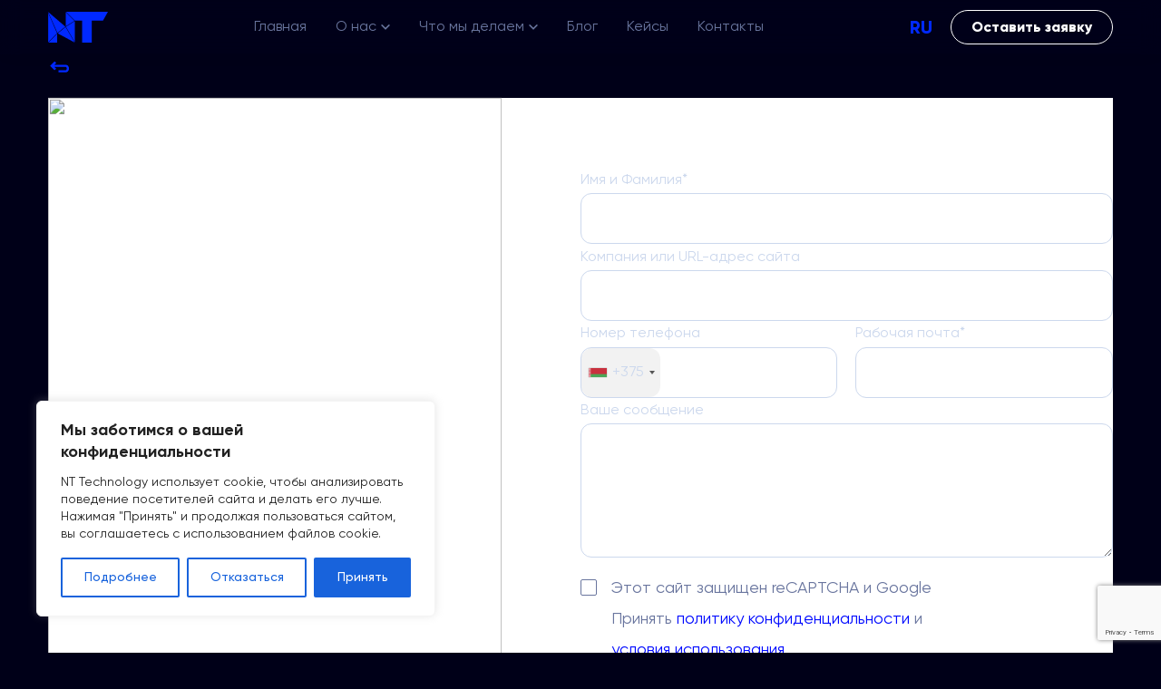

--- FILE ---
content_type: text/html; charset=UTF-8
request_url: https://nt.technology/our-offers/opytnaya-komanda/
body_size: 20520
content:
<!DOCTYPE html>
<html lang="ru">
<head>
    <meta charset="UTF-8">
    <meta name="viewport" content="width=device-width,initial-scale=1">
    <link rel="shortcut icon" type="image/png" href="https://nt.technology/wp-content/themes/nt/img/favicon/Atom100x100.png">
    <link rel="apple-touch-icon" href="https://nt.technology/wp-content/themes/nt/img/favicon/Atom57x57.png">
    <link rel="apple-touch-icon" sizes="72x72" href="https://nt.technology/wp-content/themes/nt/img/favicon/Atom72x72.png">
    <link rel="apple-touch-icon" sizes="114x114" href="https://nt.technology/wp-content/themes/nt/img/favicon/Atom114x114.png">

    
<!--     <link rel="alternate" href="https://nt.technology/en/" hreflang="en">
    <link rel="alternate" href="https://nt.technology/" hreflang="ru">
    <link rel="alternate" href="https://nt.technology/en/"" hreflang="x-default"> -->
    <link rel="canonical" href="https://nt.technology/our-offers/opytnaya-komanda/" />


    
    <title>Опытная команда - Наши предложения NT Technology</title>

		<!-- All in One SEO 4.4.9.2 - aioseo.com -->
		<meta name="robots" content="max-image-preview:large" />
		<link rel="canonical" href="https://nt.technology/our-offers/opytnaya-komanda/" />
		<meta name="generator" content="All in One SEO (AIOSEO) 4.4.9.2" />
		<meta property="og:locale" content="ru_RU" />
		<meta property="og:site_name" content="NT Technology - NT Technology" />
		<meta property="og:type" content="article" />
		<meta property="og:title" content="Опытная команда - Наши предложения NT Technology" />
		<meta property="og:url" content="https://nt.technology/our-offers/opytnaya-komanda/" />
		<meta property="og:image" content="https://host190120231235.of.by/wp-content/uploads/2023/01/logo.svg" />
		<meta property="og:image:secure_url" content="https://host190120231235.of.by/wp-content/uploads/2023/01/logo.svg" />
		<meta property="article:published_time" content="2023-05-05T08:30:36+00:00" />
		<meta property="article:modified_time" content="2023-05-05T08:31:19+00:00" />
		<meta name="twitter:card" content="summary_large_image" />
		<meta name="twitter:title" content="Опытная команда - Наши предложения NT Technology" />
		<meta name="twitter:image" content="http://host190120231235.of.by/wp-content/uploads/2023/01/logo.svg" />
		<script type="application/ld+json" class="aioseo-schema">
			{"@context":"https:\/\/schema.org","@graph":[{"@type":"BlogPosting","@id":"https:\/\/nt.technology\/our-offers\/opytnaya-komanda\/#blogposting","name":"\u041e\u043f\u044b\u0442\u043d\u0430\u044f \u043a\u043e\u043c\u0430\u043d\u0434\u0430 - \u041d\u0430\u0448\u0438 \u043f\u0440\u0435\u0434\u043b\u043e\u0436\u0435\u043d\u0438\u044f NT Technology","headline":"\u041e\u043f\u044b\u0442\u043d\u0430\u044f \u043a\u043e\u043c\u0430\u043d\u0434\u0430","author":{"@id":"https:\/\/nt.technology\/author\/content_editor\/#author"},"publisher":{"@id":"https:\/\/nt.technology\/#organization"},"image":{"@type":"ImageObject","url":"https:\/\/nt.technology\/wp-content\/uploads\/2023\/05\/svyazi.svg","width":470,"height":358},"datePublished":"2023-05-05T08:30:36+00:00","dateModified":"2023-05-05T08:31:19+00:00","inLanguage":"ru-RU","mainEntityOfPage":{"@id":"https:\/\/nt.technology\/our-offers\/opytnaya-komanda\/#webpage"},"isPartOf":{"@id":"https:\/\/nt.technology\/our-offers\/opytnaya-komanda\/#webpage"},"articleSection":"\u041d\u0430\u0448\u0438 \u043f\u0440\u0435\u0434\u043b\u043e\u0436\u0435\u043d\u0438\u044f, WhatWeOffer, RU, \u0421\u0442\u0440\u0430\u043d\u0438\u0446\u0430 \"\u041f\u0430\u0440\u0442\u043d\u0435\u0440\u0441\u043a\u0430\u044f \u043f\u0440\u043e\u0433\u0440\u0430\u043c\u043c\u0430\""},{"@type":"BreadcrumbList","@id":"https:\/\/nt.technology\/our-offers\/opytnaya-komanda\/#breadcrumblist","itemListElement":[{"@type":"ListItem","@id":"https:\/\/nt.technology\/#listItem","position":1,"name":"\u0413\u043b\u0430\u0432\u043d\u0430\u044f \u0441\u0442\u0440\u0430\u043d\u0438\u0446\u0430","item":"https:\/\/nt.technology\/","nextItem":"https:\/\/nt.technology\/category\/our-offers\/#listItem"},{"@type":"ListItem","@id":"https:\/\/nt.technology\/category\/our-offers\/#listItem","position":2,"name":"\u041d\u0430\u0448\u0438 \u043f\u0440\u0435\u0434\u043b\u043e\u0436\u0435\u043d\u0438\u044f","item":"https:\/\/nt.technology\/category\/our-offers\/","nextItem":"https:\/\/nt.technology\/our-offers\/opytnaya-komanda\/#listItem","previousItem":"https:\/\/nt.technology\/#listItem"},{"@type":"ListItem","@id":"https:\/\/nt.technology\/our-offers\/opytnaya-komanda\/#listItem","position":3,"name":"\u041e\u043f\u044b\u0442\u043d\u0430\u044f \u043a\u043e\u043c\u0430\u043d\u0434\u0430","previousItem":"https:\/\/nt.technology\/category\/our-offers\/#listItem"}]},{"@type":"Organization","@id":"https:\/\/nt.technology\/#organization","name":"NT Technology","url":"https:\/\/nt.technology\/","logo":{"@type":"ImageObject","url":"https:\/\/nt.technology\/wp-content\/uploads\/2023\/01\/logo.svg","@id":"https:\/\/nt.technology\/our-offers\/opytnaya-komanda\/#organizationLogo","width":66,"height":34},"image":{"@id":"https:\/\/nt.technology\/#organizationLogo"}},{"@type":"Person","@id":"https:\/\/nt.technology\/author\/content_editor\/#author","url":"https:\/\/nt.technology\/author\/content_editor\/","name":"Content_editor","image":{"@type":"ImageObject","@id":"https:\/\/nt.technology\/our-offers\/opytnaya-komanda\/#authorImage","url":"https:\/\/secure.gravatar.com\/avatar\/02e9ef0411bcfaf8446fe5be35ebfb2e?s=96&d=mm&r=g","width":96,"height":96,"caption":"Content_editor"}},{"@type":"WebPage","@id":"https:\/\/nt.technology\/our-offers\/opytnaya-komanda\/#webpage","url":"https:\/\/nt.technology\/our-offers\/opytnaya-komanda\/","name":"\u041e\u043f\u044b\u0442\u043d\u0430\u044f \u043a\u043e\u043c\u0430\u043d\u0434\u0430 - \u041d\u0430\u0448\u0438 \u043f\u0440\u0435\u0434\u043b\u043e\u0436\u0435\u043d\u0438\u044f NT Technology","inLanguage":"ru-RU","isPartOf":{"@id":"https:\/\/nt.technology\/#website"},"breadcrumb":{"@id":"https:\/\/nt.technology\/our-offers\/opytnaya-komanda\/#breadcrumblist"},"author":{"@id":"https:\/\/nt.technology\/author\/content_editor\/#author"},"creator":{"@id":"https:\/\/nt.technology\/author\/content_editor\/#author"},"image":{"@type":"ImageObject","url":"https:\/\/nt.technology\/wp-content\/uploads\/2023\/05\/svyazi.svg","@id":"https:\/\/nt.technology\/our-offers\/opytnaya-komanda\/#mainImage","width":470,"height":358},"primaryImageOfPage":{"@id":"https:\/\/nt.technology\/our-offers\/opytnaya-komanda\/#mainImage"},"datePublished":"2023-05-05T08:30:36+00:00","dateModified":"2023-05-05T08:31:19+00:00"},{"@type":"WebSite","@id":"https:\/\/nt.technology\/#website","url":"https:\/\/nt.technology\/","name":"NT Technology","description":"NT Technology","inLanguage":"ru-RU","publisher":{"@id":"https:\/\/nt.technology\/#organization"}}]}
		</script>
		<!-- All in One SEO -->

<!-- NT -->
<script>(function(w,d,s,l,i){w[l]=w[l]||[];w[l].push({'gtm.start':
new Date().getTime(),event:'gtm.js'});var f=d.getElementsByTagName(s)[0],
j=d.createElement(s),dl=l!='dataLayer'?'&l='+l:'';j.async=true;j.src=
'https://www.googletagmanager.com/gtm.js?id='+i+dl;f.parentNode.insertBefore(j,f);
})(window,document,'script','dataLayer','GTM-K7NSGV4K');</script>
<!-- End NT --><link rel="alternate" type="application/rss+xml" title="NT Technology &raquo; Лента комментариев к &laquo;Опытная команда&raquo;" href="https://nt.technology/our-offers/opytnaya-komanda/feed/" />
<script type="text/javascript">
/* <![CDATA[ */
window._wpemojiSettings = {"baseUrl":"https:\/\/s.w.org\/images\/core\/emoji\/14.0.0\/72x72\/","ext":".png","svgUrl":"https:\/\/s.w.org\/images\/core\/emoji\/14.0.0\/svg\/","svgExt":".svg","source":{"concatemoji":"https:\/\/nt.technology\/wp-includes\/js\/wp-emoji-release.min.js?ver=6.4.7"}};
/*! This file is auto-generated */
!function(i,n){var o,s,e;function c(e){try{var t={supportTests:e,timestamp:(new Date).valueOf()};sessionStorage.setItem(o,JSON.stringify(t))}catch(e){}}function p(e,t,n){e.clearRect(0,0,e.canvas.width,e.canvas.height),e.fillText(t,0,0);var t=new Uint32Array(e.getImageData(0,0,e.canvas.width,e.canvas.height).data),r=(e.clearRect(0,0,e.canvas.width,e.canvas.height),e.fillText(n,0,0),new Uint32Array(e.getImageData(0,0,e.canvas.width,e.canvas.height).data));return t.every(function(e,t){return e===r[t]})}function u(e,t,n){switch(t){case"flag":return n(e,"\ud83c\udff3\ufe0f\u200d\u26a7\ufe0f","\ud83c\udff3\ufe0f\u200b\u26a7\ufe0f")?!1:!n(e,"\ud83c\uddfa\ud83c\uddf3","\ud83c\uddfa\u200b\ud83c\uddf3")&&!n(e,"\ud83c\udff4\udb40\udc67\udb40\udc62\udb40\udc65\udb40\udc6e\udb40\udc67\udb40\udc7f","\ud83c\udff4\u200b\udb40\udc67\u200b\udb40\udc62\u200b\udb40\udc65\u200b\udb40\udc6e\u200b\udb40\udc67\u200b\udb40\udc7f");case"emoji":return!n(e,"\ud83e\udef1\ud83c\udffb\u200d\ud83e\udef2\ud83c\udfff","\ud83e\udef1\ud83c\udffb\u200b\ud83e\udef2\ud83c\udfff")}return!1}function f(e,t,n){var r="undefined"!=typeof WorkerGlobalScope&&self instanceof WorkerGlobalScope?new OffscreenCanvas(300,150):i.createElement("canvas"),a=r.getContext("2d",{willReadFrequently:!0}),o=(a.textBaseline="top",a.font="600 32px Arial",{});return e.forEach(function(e){o[e]=t(a,e,n)}),o}function t(e){var t=i.createElement("script");t.src=e,t.defer=!0,i.head.appendChild(t)}"undefined"!=typeof Promise&&(o="wpEmojiSettingsSupports",s=["flag","emoji"],n.supports={everything:!0,everythingExceptFlag:!0},e=new Promise(function(e){i.addEventListener("DOMContentLoaded",e,{once:!0})}),new Promise(function(t){var n=function(){try{var e=JSON.parse(sessionStorage.getItem(o));if("object"==typeof e&&"number"==typeof e.timestamp&&(new Date).valueOf()<e.timestamp+604800&&"object"==typeof e.supportTests)return e.supportTests}catch(e){}return null}();if(!n){if("undefined"!=typeof Worker&&"undefined"!=typeof OffscreenCanvas&&"undefined"!=typeof URL&&URL.createObjectURL&&"undefined"!=typeof Blob)try{var e="postMessage("+f.toString()+"("+[JSON.stringify(s),u.toString(),p.toString()].join(",")+"));",r=new Blob([e],{type:"text/javascript"}),a=new Worker(URL.createObjectURL(r),{name:"wpTestEmojiSupports"});return void(a.onmessage=function(e){c(n=e.data),a.terminate(),t(n)})}catch(e){}c(n=f(s,u,p))}t(n)}).then(function(e){for(var t in e)n.supports[t]=e[t],n.supports.everything=n.supports.everything&&n.supports[t],"flag"!==t&&(n.supports.everythingExceptFlag=n.supports.everythingExceptFlag&&n.supports[t]);n.supports.everythingExceptFlag=n.supports.everythingExceptFlag&&!n.supports.flag,n.DOMReady=!1,n.readyCallback=function(){n.DOMReady=!0}}).then(function(){return e}).then(function(){var e;n.supports.everything||(n.readyCallback(),(e=n.source||{}).concatemoji?t(e.concatemoji):e.wpemoji&&e.twemoji&&(t(e.twemoji),t(e.wpemoji)))}))}((window,document),window._wpemojiSettings);
/* ]]> */
</script>
<link rel='stylesheet' id='nt_main-css' href='https://nt.technology/wp-content/themes/nt/css/main.css?ver=6.4.7' type='text/css' media='all' />
<link rel='stylesheet' id='nt_custom-css' href='https://nt.technology/wp-content/themes/nt/css/custom.css?ver=6.4.7' type='text/css' media='all' />
<link rel='stylesheet' id='nt_header-css' href='https://nt.technology/wp-content/themes/nt/css/header.css?ver=6.4.7' type='text/css' media='all' />
<link rel='stylesheet' id='nt_main_min-css' href='https://nt.technology/wp-content/themes/nt/css/main.min.css?ver=6.4.7' type='text/css' media='all' />
<link rel='stylesheet' id='nt_magnific-css' href='https://nt.technology/wp-content/themes/nt/libs/jquery.magnific-popup.min.css?ver=6.4.7' type='text/css' media='all' />
<link rel='stylesheet' id='nt_intlTelInput-css' href='https://nt.technology/wp-content/themes/nt/libs/intlTelInput.css?ver=6.4.7' type='text/css' media='all' />
<link rel='stylesheet' id='dashicons-css' href='https://nt.technology/wp-includes/css/dashicons.min.css?ver=6.4.7' type='text/css' media='all' />
<link rel='stylesheet' id='elusive-css' href='https://nt.technology/wp-content/plugins/menu-icons/vendor/codeinwp/icon-picker/css/types/elusive.min.css?ver=2.0' type='text/css' media='all' />
<link rel='stylesheet' id='menu-icon-font-awesome-css' href='https://nt.technology/wp-content/plugins/menu-icons/css/fontawesome/css/all.min.css?ver=5.15.4' type='text/css' media='all' />
<link rel='stylesheet' id='foundation-icons-css' href='https://nt.technology/wp-content/plugins/menu-icons/vendor/codeinwp/icon-picker/css/types/foundation-icons.min.css?ver=3.0' type='text/css' media='all' />
<link rel='stylesheet' id='genericons-css' href='https://nt.technology/wp-content/plugins/menu-icons/vendor/codeinwp/icon-picker/css/types/genericons.min.css?ver=3.4' type='text/css' media='all' />
<link rel='stylesheet' id='menu-icons-extra-css' href='https://nt.technology/wp-content/plugins/menu-icons/css/extra.min.css?ver=0.13.7' type='text/css' media='all' />
<style id='wp-emoji-styles-inline-css' type='text/css'>

	img.wp-smiley, img.emoji {
		display: inline !important;
		border: none !important;
		box-shadow: none !important;
		height: 1em !important;
		width: 1em !important;
		margin: 0 0.07em !important;
		vertical-align: -0.1em !important;
		background: none !important;
		padding: 0 !important;
	}
</style>
<style id='safe-svg-svg-icon-style-inline-css' type='text/css'>
.safe-svg-cover{text-align:center}.safe-svg-cover .safe-svg-inside{display:inline-block;max-width:100%}.safe-svg-cover svg{height:100%;max-height:100%;max-width:100%;width:100%}

</style>
<link rel='stylesheet' id='contact-form-7-css' href='https://nt.technology/wp-content/plugins/contact-form-7/includes/css/styles.css?ver=5.8.2' type='text/css' media='all' />
<script type="text/javascript" id="cookie-law-info-js-extra">
/* <![CDATA[ */
var _ckyConfig = {"_ipData":[],"_assetsURL":"https:\/\/nt.technology\/wp-content\/plugins\/cookie-law-info\/lite\/frontend\/images\/","_publicURL":"https:\/\/nt.technology","_expiry":"365","_categories":[{"name":"Necessary","slug":"necessary","isNecessary":true,"ccpaDoNotSell":true,"cookies":[],"active":true,"defaultConsent":{"gdpr":true,"ccpa":true}},{"name":"Functional","slug":"functional","isNecessary":false,"ccpaDoNotSell":true,"cookies":[],"active":true,"defaultConsent":{"gdpr":false,"ccpa":false}},{"name":"Analytics","slug":"analytics","isNecessary":false,"ccpaDoNotSell":true,"cookies":[],"active":true,"defaultConsent":{"gdpr":false,"ccpa":false}},{"name":"Performance","slug":"performance","isNecessary":false,"ccpaDoNotSell":true,"cookies":[],"active":true,"defaultConsent":{"gdpr":false,"ccpa":false}},{"name":"Advertisement","slug":"advertisement","isNecessary":false,"ccpaDoNotSell":true,"cookies":[],"active":true,"defaultConsent":{"gdpr":false,"ccpa":false}}],"_activeLaw":"gdpr","_rootDomain":"","_block":"1","_showBanner":"1","_bannerConfig":{"settings":{"type":"box","position":"bottom-left","applicableLaw":"gdpr"},"behaviours":{"reloadBannerOnAccept":false,"loadAnalyticsByDefault":false,"animations":{"onLoad":"animate","onHide":"sticky"}},"config":{"revisitConsent":{"status":true,"tag":"revisit-consent","position":"bottom-left","meta":{"url":"#"},"styles":{"background-color":"#0056A7"},"elements":{"title":{"type":"text","tag":"revisit-consent-title","status":true,"styles":{"color":"#0056a7"}}}},"preferenceCenter":{"toggle":{"status":true,"tag":"detail-category-toggle","type":"toggle","states":{"active":{"styles":{"background-color":"#1863DC"}},"inactive":{"styles":{"background-color":"#D0D5D2"}}}}},"categoryPreview":{"status":false,"toggle":{"status":true,"tag":"detail-category-preview-toggle","type":"toggle","states":{"active":{"styles":{"background-color":"#1863DC"}},"inactive":{"styles":{"background-color":"#D0D5D2"}}}}},"videoPlaceholder":{"status":true,"styles":{"background-color":"#000000","border-color":"#000000","color":"#ffffff"}},"readMore":{"status":false,"tag":"readmore-button","type":"link","meta":{"noFollow":true,"newTab":true},"styles":{"color":"#1863DC","background-color":"transparent","border-color":"transparent"}},"auditTable":{"status":true},"optOption":{"status":true,"toggle":{"status":true,"tag":"optout-option-toggle","type":"toggle","states":{"active":{"styles":{"background-color":"#1863dc"}},"inactive":{"styles":{"background-color":"#FFFFFF"}}}}}}},"_version":"3.1.6","_logConsent":"1","_tags":[{"tag":"accept-button","styles":{"color":"#FFFFFF","background-color":"#1863DC","border-color":"#1863DC"}},{"tag":"reject-button","styles":{"color":"#1863DC","background-color":"transparent","border-color":"#1863DC"}},{"tag":"settings-button","styles":{"color":"#1863DC","background-color":"transparent","border-color":"#1863DC"}},{"tag":"readmore-button","styles":{"color":"#1863DC","background-color":"transparent","border-color":"transparent"}},{"tag":"donotsell-button","styles":{"color":"#1863DC","background-color":"transparent","border-color":"transparent"}},{"tag":"accept-button","styles":{"color":"#FFFFFF","background-color":"#1863DC","border-color":"#1863DC"}},{"tag":"revisit-consent","styles":{"background-color":"#0056A7"}}],"_shortCodes":[{"key":"cky_readmore","content":"<a href=\"#\" class=\"cky-policy\" aria-label=\"\u041f\u043e\u043b\u0438\u0442\u0438\u043a\u0430 \u041a\u043e\u043d\u0444\u0438\u0434\u0435\u043d\u0446\u0438\u0430\u043b\u044c\u043d\u043e\u0441\u0442\u0438\" target=\"_blank\" rel=\"noopener\" data-cky-tag=\"readmore-button\">\u041f\u043e\u043b\u0438\u0442\u0438\u043a\u0430 \u041a\u043e\u043d\u0444\u0438\u0434\u0435\u043d\u0446\u0438\u0430\u043b\u044c\u043d\u043e\u0441\u0442\u0438<\/a>","tag":"readmore-button","status":false,"attributes":{"rel":"nofollow","target":"_blank"}},{"key":"cky_show_desc","content":"<button class=\"cky-show-desc-btn\" data-cky-tag=\"show-desc-button\" aria-label=\"\u041f\u043e\u043a\u0430\u0437\u0430\u0442\u044c \u0431\u043e\u043b\u044c\u0448\u0435\">\u041f\u043e\u043a\u0430\u0437\u0430\u0442\u044c \u0431\u043e\u043b\u044c\u0448\u0435<\/button>","tag":"show-desc-button","status":true,"attributes":[]},{"key":"cky_hide_desc","content":"<button class=\"cky-show-desc-btn\" data-cky-tag=\"hide-desc-button\" aria-label=\"\u041f\u043e\u043a\u0430\u0437\u0430\u0442\u044c \u043c\u0435\u043d\u044c\u0448\u0435\">\u041f\u043e\u043a\u0430\u0437\u0430\u0442\u044c \u043c\u0435\u043d\u044c\u0448\u0435<\/button>","tag":"hide-desc-button","status":true,"attributes":[]},{"key":"cky_category_toggle_label","content":"[cky_{{status}}_category_label] [cky_preference_{{category_slug}}_title]","tag":"","status":true,"attributes":[]},{"key":"cky_enable_category_label","content":"Enable","tag":"","status":true,"attributes":[]},{"key":"cky_disable_category_label","content":"Disable","tag":"","status":true,"attributes":[]},{"key":"cky_video_placeholder","content":"<div class=\"video-placeholder-normal\" data-cky-tag=\"video-placeholder\" id=\"[UNIQUEID]\"><p class=\"video-placeholder-text-normal\" data-cky-tag=\"placeholder-title\">\u041f\u043e\u0436\u0430\u043b\u0443\u0439\u0441\u0442\u0430, \u0440\u0430\u0437\u0440\u0435\u0448\u0438\u0442\u0435 \u0438\u0441\u043f\u043e\u043b\u044c\u0437\u043e\u0432\u0430\u043d\u0438\u0435 cookie-\u0444\u0430\u0439\u043b\u043e\u0432, \u0447\u0442\u043e\u0431\u044b \u043f\u043e\u043b\u0443\u0447\u0438\u0442\u044c \u0434\u043e\u0441\u0442\u0443\u043f \u043a \u044d\u0442\u043e\u043c\u0443 \u043a\u043e\u043d\u0442\u0435\u043d\u0442\u0443<\/p><\/div>","tag":"","status":true,"attributes":[]},{"key":"cky_enable_optout_label","content":"Enable","tag":"","status":true,"attributes":[]},{"key":"cky_disable_optout_label","content":"Disable","tag":"","status":true,"attributes":[]},{"key":"cky_optout_toggle_label","content":"[cky_{{status}}_optout_label] [cky_optout_option_title]","tag":"","status":true,"attributes":[]},{"key":"cky_optout_option_title","content":"Do Not Sell or Share My Personal Information","tag":"","status":true,"attributes":[]},{"key":"cky_optout_close_label","content":"Close","tag":"","status":true,"attributes":[]}],"_rtl":"","_providersToBlock":[]};
var _ckyStyles = {"css":".cky-overlay{background: #000000; opacity: 0.4; position: fixed; top: 0; left: 0; width: 100%; height: 100%; z-index: 99999999;}.cky-hide{display: none;}.cky-btn-revisit-wrapper{display: flex; align-items: center; justify-content: center; background: #0056a7; width: 45px; height: 45px; border-radius: 50%; position: fixed; z-index: 999999; cursor: pointer;}.cky-revisit-bottom-left{bottom: 15px; left: 15px;}.cky-revisit-bottom-right{bottom: 15px; right: 15px;}.cky-btn-revisit-wrapper .cky-btn-revisit{display: flex; align-items: center; justify-content: center; background: none; border: none; cursor: pointer; position: relative; margin: 0; padding: 0;}.cky-btn-revisit-wrapper .cky-btn-revisit img{max-width: fit-content; margin: 0; height: 30px; width: 30px;}.cky-revisit-bottom-left:hover::before{content: attr(data-tooltip); position: absolute; background: #4e4b66; color: #ffffff; left: calc(100% + 7px); font-size: 12px; line-height: 16px; width: max-content; padding: 4px 8px; border-radius: 4px;}.cky-revisit-bottom-left:hover::after{position: absolute; content: \"\"; border: 5px solid transparent; left: calc(100% + 2px); border-left-width: 0; border-right-color: #4e4b66;}.cky-revisit-bottom-right:hover::before{content: attr(data-tooltip); position: absolute; background: #4e4b66; color: #ffffff; right: calc(100% + 7px); font-size: 12px; line-height: 16px; width: max-content; padding: 4px 8px; border-radius: 4px;}.cky-revisit-bottom-right:hover::after{position: absolute; content: \"\"; border: 5px solid transparent; right: calc(100% + 2px); border-right-width: 0; border-left-color: #4e4b66;}.cky-revisit-hide{display: none;}.cky-consent-container{position: fixed; width: 440px; box-sizing: border-box; z-index: 9999999; border-radius: 6px;}.cky-consent-container .cky-consent-bar{background: #ffffff; border: 1px solid; padding: 20px 26px; box-shadow: 0 -1px 10px 0 #acabab4d; border-radius: 6px;}.cky-box-bottom-left{bottom: 40px; left: 40px;}.cky-box-bottom-right{bottom: 40px; right: 40px;}.cky-box-top-left{top: 40px; left: 40px;}.cky-box-top-right{top: 40px; right: 40px;}.cky-custom-brand-logo-wrapper .cky-custom-brand-logo{width: 100px; height: auto; margin: 0 0 12px 0;}.cky-notice .cky-title{color: #212121; font-weight: 700; font-size: 18px; line-height: 24px; margin: 0 0 12px 0;}.cky-notice-des *,.cky-preference-content-wrapper *,.cky-accordion-header-des *,.cky-gpc-wrapper .cky-gpc-desc *{font-size: 14px;}.cky-notice-des{color: #212121; font-size: 14px; line-height: 24px; font-weight: 400;}.cky-notice-des img{height: 25px; width: 25px;}.cky-consent-bar .cky-notice-des p,.cky-gpc-wrapper .cky-gpc-desc p,.cky-preference-body-wrapper .cky-preference-content-wrapper p,.cky-accordion-header-wrapper .cky-accordion-header-des p,.cky-cookie-des-table li div:last-child p{color: inherit; margin-top: 0;}.cky-notice-des P:last-child,.cky-preference-content-wrapper p:last-child,.cky-cookie-des-table li div:last-child p:last-child,.cky-gpc-wrapper .cky-gpc-desc p:last-child{margin-bottom: 0;}.cky-notice-des a.cky-policy,.cky-notice-des button.cky-policy{font-size: 14px; color: #1863dc; white-space: nowrap; cursor: pointer; background: transparent; border: 1px solid; text-decoration: underline;}.cky-notice-des button.cky-policy{padding: 0;}.cky-notice-des a.cky-policy:focus-visible,.cky-notice-des button.cky-policy:focus-visible,.cky-preference-content-wrapper .cky-show-desc-btn:focus-visible,.cky-accordion-header .cky-accordion-btn:focus-visible,.cky-preference-header .cky-btn-close:focus-visible,.cky-switch input[type=\"checkbox\"]:focus-visible,.cky-footer-wrapper a:focus-visible,.cky-btn:focus-visible{outline: 2px solid #1863dc; outline-offset: 2px;}.cky-btn:focus:not(:focus-visible),.cky-accordion-header .cky-accordion-btn:focus:not(:focus-visible),.cky-preference-content-wrapper .cky-show-desc-btn:focus:not(:focus-visible),.cky-btn-revisit-wrapper .cky-btn-revisit:focus:not(:focus-visible),.cky-preference-header .cky-btn-close:focus:not(:focus-visible),.cky-consent-bar .cky-banner-btn-close:focus:not(:focus-visible){outline: 0;}button.cky-show-desc-btn:not(:hover):not(:active){color: #1863dc; background: transparent;}button.cky-accordion-btn:not(:hover):not(:active),button.cky-banner-btn-close:not(:hover):not(:active),button.cky-btn-revisit:not(:hover):not(:active),button.cky-btn-close:not(:hover):not(:active){background: transparent;}.cky-consent-bar button:hover,.cky-modal.cky-modal-open button:hover,.cky-consent-bar button:focus,.cky-modal.cky-modal-open button:focus{text-decoration: none;}.cky-notice-btn-wrapper{display: flex; justify-content: flex-start; align-items: center; flex-wrap: wrap; margin-top: 16px;}.cky-notice-btn-wrapper .cky-btn{text-shadow: none; box-shadow: none;}.cky-btn{flex: auto; max-width: 100%; font-size: 14px; font-family: inherit; line-height: 24px; padding: 8px; font-weight: 500; margin: 0 8px 0 0; border-radius: 2px; cursor: pointer; text-align: center; text-transform: none; min-height: 0;}.cky-btn:hover{opacity: 0.8;}.cky-btn-customize{color: #1863dc; background: transparent; border: 2px solid #1863dc;}.cky-btn-reject{color: #1863dc; background: transparent; border: 2px solid #1863dc;}.cky-btn-accept{background: #1863dc; color: #ffffff; border: 2px solid #1863dc;}.cky-btn:last-child{margin-right: 0;}@media (max-width: 576px){.cky-box-bottom-left{bottom: 0; left: 0;}.cky-box-bottom-right{bottom: 0; right: 0;}.cky-box-top-left{top: 0; left: 0;}.cky-box-top-right{top: 0; right: 0;}}@media (max-width: 440px){.cky-box-bottom-left, .cky-box-bottom-right, .cky-box-top-left, .cky-box-top-right{width: 100%; max-width: 100%;}.cky-consent-container .cky-consent-bar{padding: 20px 0;}.cky-custom-brand-logo-wrapper, .cky-notice .cky-title, .cky-notice-des, .cky-notice-btn-wrapper{padding: 0 24px;}.cky-notice-des{max-height: 40vh; overflow-y: scroll;}.cky-notice-btn-wrapper{flex-direction: column; margin-top: 0;}.cky-btn{width: 100%; margin: 10px 0 0 0;}.cky-notice-btn-wrapper .cky-btn-customize{order: 2;}.cky-notice-btn-wrapper .cky-btn-reject{order: 3;}.cky-notice-btn-wrapper .cky-btn-accept{order: 1; margin-top: 16px;}}@media (max-width: 352px){.cky-notice .cky-title{font-size: 16px;}.cky-notice-des *{font-size: 12px;}.cky-notice-des, .cky-btn{font-size: 12px;}}.cky-modal.cky-modal-open{display: flex; visibility: visible; -webkit-transform: translate(-50%, -50%); -moz-transform: translate(-50%, -50%); -ms-transform: translate(-50%, -50%); -o-transform: translate(-50%, -50%); transform: translate(-50%, -50%); top: 50%; left: 50%; transition: all 1s ease;}.cky-modal{box-shadow: 0 32px 68px rgba(0, 0, 0, 0.3); margin: 0 auto; position: fixed; max-width: 100%; background: #ffffff; top: 50%; box-sizing: border-box; border-radius: 6px; z-index: 999999999; color: #212121; -webkit-transform: translate(-50%, 100%); -moz-transform: translate(-50%, 100%); -ms-transform: translate(-50%, 100%); -o-transform: translate(-50%, 100%); transform: translate(-50%, 100%); visibility: hidden; transition: all 0s ease;}.cky-preference-center{max-height: 79vh; overflow: hidden; width: 845px; overflow: hidden; flex: 1 1 0; display: flex; flex-direction: column; border-radius: 6px;}.cky-preference-header{display: flex; align-items: center; justify-content: space-between; padding: 22px 24px; border-bottom: 1px solid;}.cky-preference-header .cky-preference-title{font-size: 18px; font-weight: 700; line-height: 24px;}.cky-preference-header .cky-btn-close{margin: 0; cursor: pointer; vertical-align: middle; padding: 0; background: none; border: none; width: auto; height: auto; min-height: 0; line-height: 0; text-shadow: none; box-shadow: none;}.cky-preference-header .cky-btn-close img{margin: 0; height: 10px; width: 10px;}.cky-preference-body-wrapper{padding: 0 24px; flex: 1; overflow: auto; box-sizing: border-box;}.cky-preference-content-wrapper,.cky-gpc-wrapper .cky-gpc-desc{font-size: 14px; line-height: 24px; font-weight: 400; padding: 12px 0;}.cky-preference-content-wrapper{border-bottom: 1px solid;}.cky-preference-content-wrapper img{height: 25px; width: 25px;}.cky-preference-content-wrapper .cky-show-desc-btn{font-size: 14px; font-family: inherit; color: #1863dc; text-decoration: none; line-height: 24px; padding: 0; margin: 0; white-space: nowrap; cursor: pointer; background: transparent; border-color: transparent; text-transform: none; min-height: 0; text-shadow: none; box-shadow: none;}.cky-accordion-wrapper{margin-bottom: 10px;}.cky-accordion{border-bottom: 1px solid;}.cky-accordion:last-child{border-bottom: none;}.cky-accordion .cky-accordion-item{display: flex; margin-top: 10px;}.cky-accordion .cky-accordion-body{display: none;}.cky-accordion.cky-accordion-active .cky-accordion-body{display: block; padding: 0 22px; margin-bottom: 16px;}.cky-accordion-header-wrapper{cursor: pointer; width: 100%;}.cky-accordion-item .cky-accordion-header{display: flex; justify-content: space-between; align-items: center;}.cky-accordion-header .cky-accordion-btn{font-size: 16px; font-family: inherit; color: #212121; line-height: 24px; background: none; border: none; font-weight: 700; padding: 0; margin: 0; cursor: pointer; text-transform: none; min-height: 0; text-shadow: none; box-shadow: none;}.cky-accordion-header .cky-always-active{color: #008000; font-weight: 600; line-height: 24px; font-size: 14px;}.cky-accordion-header-des{font-size: 14px; line-height: 24px; margin: 10px 0 16px 0;}.cky-accordion-chevron{margin-right: 22px; position: relative; cursor: pointer;}.cky-accordion-chevron-hide{display: none;}.cky-accordion .cky-accordion-chevron i::before{content: \"\"; position: absolute; border-right: 1.4px solid; border-bottom: 1.4px solid; border-color: inherit; height: 6px; width: 6px; -webkit-transform: rotate(-45deg); -moz-transform: rotate(-45deg); -ms-transform: rotate(-45deg); -o-transform: rotate(-45deg); transform: rotate(-45deg); transition: all 0.2s ease-in-out; top: 8px;}.cky-accordion.cky-accordion-active .cky-accordion-chevron i::before{-webkit-transform: rotate(45deg); -moz-transform: rotate(45deg); -ms-transform: rotate(45deg); -o-transform: rotate(45deg); transform: rotate(45deg);}.cky-audit-table{background: #f4f4f4; border-radius: 6px;}.cky-audit-table .cky-empty-cookies-text{color: inherit; font-size: 12px; line-height: 24px; margin: 0; padding: 10px;}.cky-audit-table .cky-cookie-des-table{font-size: 12px; line-height: 24px; font-weight: normal; padding: 15px 10px; border-bottom: 1px solid; border-bottom-color: inherit; margin: 0;}.cky-audit-table .cky-cookie-des-table:last-child{border-bottom: none;}.cky-audit-table .cky-cookie-des-table li{list-style-type: none; display: flex; padding: 3px 0;}.cky-audit-table .cky-cookie-des-table li:first-child{padding-top: 0;}.cky-cookie-des-table li div:first-child{width: 100px; font-weight: 600; word-break: break-word; word-wrap: break-word;}.cky-cookie-des-table li div:last-child{flex: 1; word-break: break-word; word-wrap: break-word; margin-left: 8px;}.cky-footer-shadow{display: block; width: 100%; height: 40px; background: linear-gradient(180deg, rgba(255, 255, 255, 0) 0%, #ffffff 100%); position: absolute; bottom: calc(100% - 1px);}.cky-footer-wrapper{position: relative;}.cky-prefrence-btn-wrapper{display: flex; flex-wrap: wrap; align-items: center; justify-content: center; padding: 22px 24px; border-top: 1px solid;}.cky-prefrence-btn-wrapper .cky-btn{flex: auto; max-width: 100%; text-shadow: none; box-shadow: none;}.cky-btn-preferences{color: #1863dc; background: transparent; border: 2px solid #1863dc;}.cky-preference-header,.cky-preference-body-wrapper,.cky-preference-content-wrapper,.cky-accordion-wrapper,.cky-accordion,.cky-accordion-wrapper,.cky-footer-wrapper,.cky-prefrence-btn-wrapper{border-color: inherit;}@media (max-width: 845px){.cky-modal{max-width: calc(100% - 16px);}}@media (max-width: 576px){.cky-modal{max-width: 100%;}.cky-preference-center{max-height: 100vh;}.cky-prefrence-btn-wrapper{flex-direction: column;}.cky-accordion.cky-accordion-active .cky-accordion-body{padding-right: 0;}.cky-prefrence-btn-wrapper .cky-btn{width: 100%; margin: 10px 0 0 0;}.cky-prefrence-btn-wrapper .cky-btn-reject{order: 3;}.cky-prefrence-btn-wrapper .cky-btn-accept{order: 1; margin-top: 0;}.cky-prefrence-btn-wrapper .cky-btn-preferences{order: 2;}}@media (max-width: 425px){.cky-accordion-chevron{margin-right: 15px;}.cky-notice-btn-wrapper{margin-top: 0;}.cky-accordion.cky-accordion-active .cky-accordion-body{padding: 0 15px;}}@media (max-width: 352px){.cky-preference-header .cky-preference-title{font-size: 16px;}.cky-preference-header{padding: 16px 24px;}.cky-preference-content-wrapper *, .cky-accordion-header-des *{font-size: 12px;}.cky-preference-content-wrapper, .cky-preference-content-wrapper .cky-show-more, .cky-accordion-header .cky-always-active, .cky-accordion-header-des, .cky-preference-content-wrapper .cky-show-desc-btn, .cky-notice-des a.cky-policy{font-size: 12px;}.cky-accordion-header .cky-accordion-btn{font-size: 14px;}}.cky-switch{display: flex;}.cky-switch input[type=\"checkbox\"]{position: relative; width: 44px; height: 24px; margin: 0; background: #d0d5d2; -webkit-appearance: none; border-radius: 50px; cursor: pointer; outline: 0; border: none; top: 0;}.cky-switch input[type=\"checkbox\"]:checked{background: #1863dc;}.cky-switch input[type=\"checkbox\"]:before{position: absolute; content: \"\"; height: 20px; width: 20px; left: 2px; bottom: 2px; border-radius: 50%; background-color: white; -webkit-transition: 0.4s; transition: 0.4s; margin: 0;}.cky-switch input[type=\"checkbox\"]:after{display: none;}.cky-switch input[type=\"checkbox\"]:checked:before{-webkit-transform: translateX(20px); -ms-transform: translateX(20px); transform: translateX(20px);}@media (max-width: 425px){.cky-switch input[type=\"checkbox\"]{width: 38px; height: 21px;}.cky-switch input[type=\"checkbox\"]:before{height: 17px; width: 17px;}.cky-switch input[type=\"checkbox\"]:checked:before{-webkit-transform: translateX(17px); -ms-transform: translateX(17px); transform: translateX(17px);}}.cky-consent-bar .cky-banner-btn-close{position: absolute; right: 9px; top: 5px; background: none; border: none; cursor: pointer; padding: 0; margin: 0; min-height: 0; line-height: 0; height: auto; width: auto; text-shadow: none; box-shadow: none;}.cky-consent-bar .cky-banner-btn-close img{height: 9px; width: 9px; margin: 0;}.cky-notice-group{font-size: 14px; line-height: 24px; font-weight: 400; color: #212121;}.cky-notice-btn-wrapper .cky-btn-do-not-sell{font-size: 14px; line-height: 24px; padding: 6px 0; margin: 0; font-weight: 500; background: none; border-radius: 2px; border: none; white-space: nowrap; cursor: pointer; text-align: left; color: #1863dc; background: transparent; border-color: transparent; box-shadow: none; text-shadow: none;}.cky-consent-bar .cky-banner-btn-close:focus-visible,.cky-notice-btn-wrapper .cky-btn-do-not-sell:focus-visible,.cky-opt-out-btn-wrapper .cky-btn:focus-visible,.cky-opt-out-checkbox-wrapper input[type=\"checkbox\"].cky-opt-out-checkbox:focus-visible{outline: 2px solid #1863dc; outline-offset: 2px;}@media (max-width: 440px){.cky-consent-container{width: 100%;}}@media (max-width: 352px){.cky-notice-des a.cky-policy, .cky-notice-btn-wrapper .cky-btn-do-not-sell{font-size: 12px;}}.cky-opt-out-wrapper{padding: 12px 0;}.cky-opt-out-wrapper .cky-opt-out-checkbox-wrapper{display: flex; align-items: center;}.cky-opt-out-checkbox-wrapper .cky-opt-out-checkbox-label{font-size: 16px; font-weight: 700; line-height: 24px; margin: 0 0 0 12px; cursor: pointer;}.cky-opt-out-checkbox-wrapper input[type=\"checkbox\"].cky-opt-out-checkbox{background-color: #ffffff; border: 1px solid black; width: 20px; height: 18.5px; margin: 0; -webkit-appearance: none; position: relative; display: flex; align-items: center; justify-content: center; border-radius: 2px; cursor: pointer;}.cky-opt-out-checkbox-wrapper input[type=\"checkbox\"].cky-opt-out-checkbox:checked{background-color: #1863dc; border: none;}.cky-opt-out-checkbox-wrapper input[type=\"checkbox\"].cky-opt-out-checkbox:checked::after{left: 6px; bottom: 4px; width: 7px; height: 13px; border: solid #ffffff; border-width: 0 3px 3px 0; border-radius: 2px; -webkit-transform: rotate(45deg); -ms-transform: rotate(45deg); transform: rotate(45deg); content: \"\"; position: absolute; box-sizing: border-box;}.cky-opt-out-checkbox-wrapper.cky-disabled .cky-opt-out-checkbox-label,.cky-opt-out-checkbox-wrapper.cky-disabled input[type=\"checkbox\"].cky-opt-out-checkbox{cursor: no-drop;}.cky-gpc-wrapper{margin: 0 0 0 32px;}.cky-footer-wrapper .cky-opt-out-btn-wrapper{display: flex; flex-wrap: wrap; align-items: center; justify-content: center; padding: 22px 24px;}.cky-opt-out-btn-wrapper .cky-btn{flex: auto; max-width: 100%; text-shadow: none; box-shadow: none;}.cky-opt-out-btn-wrapper .cky-btn-cancel{border: 1px solid #dedfe0; background: transparent; color: #858585;}.cky-opt-out-btn-wrapper .cky-btn-confirm{background: #1863dc; color: #ffffff; border: 1px solid #1863dc;}@media (max-width: 352px){.cky-opt-out-checkbox-wrapper .cky-opt-out-checkbox-label{font-size: 14px;}.cky-gpc-wrapper .cky-gpc-desc, .cky-gpc-wrapper .cky-gpc-desc *{font-size: 12px;}.cky-opt-out-checkbox-wrapper input[type=\"checkbox\"].cky-opt-out-checkbox{width: 16px; height: 16px;}.cky-opt-out-checkbox-wrapper input[type=\"checkbox\"].cky-opt-out-checkbox:checked::after{left: 5px; bottom: 4px; width: 3px; height: 9px;}.cky-gpc-wrapper{margin: 0 0 0 28px;}}.video-placeholder-youtube{background-size: 100% 100%; background-position: center; background-repeat: no-repeat; background-color: #b2b0b059; position: relative; display: flex; align-items: center; justify-content: center; max-width: 100%;}.video-placeholder-text-youtube{text-align: center; align-items: center; padding: 10px 16px; background-color: #000000cc; color: #ffffff; border: 1px solid; border-radius: 2px; cursor: pointer;}.video-placeholder-normal{background-image: url(\"\/wp-content\/plugins\/cookie-law-info\/lite\/frontend\/images\/placeholder.svg\"); background-size: 80px; background-position: center; background-repeat: no-repeat; background-color: #b2b0b059; position: relative; display: flex; align-items: flex-end; justify-content: center; max-width: 100%;}.video-placeholder-text-normal{align-items: center; padding: 10px 16px; text-align: center; border: 1px solid; border-radius: 2px; cursor: pointer;}.cky-rtl{direction: rtl; text-align: right;}.cky-rtl .cky-banner-btn-close{left: 9px; right: auto;}.cky-rtl .cky-notice-btn-wrapper .cky-btn:last-child{margin-right: 8px;}.cky-rtl .cky-notice-btn-wrapper .cky-btn:first-child{margin-right: 0;}.cky-rtl .cky-notice-btn-wrapper{margin-left: 0; margin-right: 15px;}.cky-rtl .cky-prefrence-btn-wrapper .cky-btn{margin-right: 8px;}.cky-rtl .cky-prefrence-btn-wrapper .cky-btn:first-child{margin-right: 0;}.cky-rtl .cky-accordion .cky-accordion-chevron i::before{border: none; border-left: 1.4px solid; border-top: 1.4px solid; left: 12px;}.cky-rtl .cky-accordion.cky-accordion-active .cky-accordion-chevron i::before{-webkit-transform: rotate(-135deg); -moz-transform: rotate(-135deg); -ms-transform: rotate(-135deg); -o-transform: rotate(-135deg); transform: rotate(-135deg);}@media (max-width: 768px){.cky-rtl .cky-notice-btn-wrapper{margin-right: 0;}}@media (max-width: 576px){.cky-rtl .cky-notice-btn-wrapper .cky-btn:last-child{margin-right: 0;}.cky-rtl .cky-prefrence-btn-wrapper .cky-btn{margin-right: 0;}.cky-rtl .cky-accordion.cky-accordion-active .cky-accordion-body{padding: 0 22px 0 0;}}@media (max-width: 425px){.cky-rtl .cky-accordion.cky-accordion-active .cky-accordion-body{padding: 0 15px 0 0;}}.cky-rtl .cky-opt-out-btn-wrapper .cky-btn{margin-right: 12px;}.cky-rtl .cky-opt-out-btn-wrapper .cky-btn:first-child{margin-right: 0;}.cky-rtl .cky-opt-out-checkbox-wrapper .cky-opt-out-checkbox-label{margin: 0 12px 0 0;}"};
/* ]]> */
</script>
<script type="text/javascript" src="https://nt.technology/wp-content/plugins/cookie-law-info/lite/frontend/js/script.min.js?ver=3.1.6" id="cookie-law-info-js"></script>
<link rel="https://api.w.org/" href="https://nt.technology/wp-json/" /><link rel="alternate" type="application/json" href="https://nt.technology/wp-json/wp/v2/posts/2590" /><link rel="EditURI" type="application/rsd+xml" title="RSD" href="https://nt.technology/xmlrpc.php?rsd" />
<meta name="generator" content="WordPress 6.4.7" />
<link rel='shortlink' href='https://nt.technology/?p=2590' />
<link rel="alternate" type="application/json+oembed" href="https://nt.technology/wp-json/oembed/1.0/embed?url=https%3A%2F%2Fnt.technology%2Four-offers%2Fopytnaya-komanda%2F" />
<link rel="alternate" type="text/xml+oembed" href="https://nt.technology/wp-json/oembed/1.0/embed?url=https%3A%2F%2Fnt.technology%2Four-offers%2Fopytnaya-komanda%2F&#038;format=xml" />
<style id="cky-style-inline">[data-cky-tag]{visibility:hidden;}</style>		<script>
			document.documentElement.className = document.documentElement.className.replace( 'no-js', 'js' );
		</script>
		<link rel="icon" href="https://nt.technology/wp-content/uploads/2023/08/cropped-frame-836-5-32x32.png" sizes="32x32" />
<link rel="icon" href="https://nt.technology/wp-content/uploads/2023/08/cropped-frame-836-5-192x192.png" sizes="192x192" />
<link rel="apple-touch-icon" href="https://nt.technology/wp-content/uploads/2023/08/cropped-frame-836-5-180x180.png" />
<meta name="msapplication-TileImage" content="https://nt.technology/wp-content/uploads/2023/08/cropped-frame-836-5-270x270.png" />

</head>

<body class="post-template-default single single-post postid-2590 single-format-standard wp-custom-logo">
    <div id="wptime-plugin-preloader"></div>


<header class="header _blue" id="header">
    <div class="container">
        <div class="header-wrapper">
            <a href="https://nt.technology/" class="custom-logo-link" rel="home"><img width="66" height="34"   alt="NT Technology" decoding="async" data-src="https://nt.technology/wp-content/uploads/2023/01/logo.svg" class="custom-logo lazyload" src="[data-uri]" /></a>  

                            <div class="header-menu">   
                 
                 
                    <ul>
                                                <li  >

                                                            <a href="https://nt.technology/">Главная</a>
                            
                                                    </li>
                                                <li class="header-submenu" >

                                                           
                            
                                                        <div class="header-submenu__title">
                                <a href="https://nt.technology/about/">
                                   О нас                                </a>
                                <div class="header-submenu__arrow">
                                    <svg width="10" height="6" viewBox="0 0 10 6" fill="none" xmlns="http://www.w3.org/2000/svg">
                                        <path d="M1.42857 0L5 3.75L8.57143 0L10 0.75L5 6L0 0.75L1.42857 0Z" fill="#CCD8ED"/>
                                    </svg>                                          
                                </div>
                            </div>   
                            <ul>
                                                                <li class="header-submenu__item">
                                    <a href="https://nt.technology/about/">
                                         О компании                                    </a>
                              
                                                                     
                                </li>
                                                                <li class="header-submenu__item">
                                    <a href="https://nt.technology/about/nt-academy/">
                                         Обучение Programmatic                                    </a>
                              
                                                                     
                                </li>
                                                                <li class="header-submenu__item">
                                    <a href="https://nt.technology/about/careers/">
                                         Карьера                                     </a>
                              
                                                                     
                                </li>
                                                                <li class="header-submenu__item">
                                    <a href="https://nt.technology/about/faqs/">
                                         FAQ                                    </a>
                              
                                                                     
                                </li>
                                                            </ul> 
                            
                                                    </li>
                                                <li class="header-submenu" >

                                                           
                            
                                                        <div class="header-submenu__title">
                                <a href="https://nt.technology/demand-side-platform-2/">
                                   Что мы делаем                                </a>
                                <div class="header-submenu__arrow">
                                    <svg width="10" height="6" viewBox="0 0 10 6" fill="none" xmlns="http://www.w3.org/2000/svg">
                                        <path d="M1.42857 0L5 3.75L8.57143 0L10 0.75L5 6L0 0.75L1.42857 0Z" fill="#CCD8ED"/>
                                    </svg>                                          
                                </div>
                            </div>   
                            <ul>
                                                                <li class="header-submenu__item">
                                    <a href="https://nt.technology/demand-side-platform-2/">
                                         DSP                                    </a>
                              
                                                                            
                                                                                    <a class="submenu-1980 submenuBlack" href="https://nt.technology/channels-ru/">
                                                <div class="header-submenu__item-text">
                                                    Каналы                                                </div>
                                                <div class="header-submenu__item-icon">
    
                                                </div>
                                                 
                                            </a>
                                                                                    <a class="submenu-1981 submenuBlack" href="/features-ru/">
                                                <div class="header-submenu__item-text">
                                                    Возможности                                                </div>
                                                <div class="header-submenu__item-icon">
    
                                                </div>
                                                 
                                            </a>
                                                                            
                                                                     
                                </li>
                                                                <li class="header-submenu__item">
                                    <a href="https://nt.technology/capabilities/">
                                         Решения                                    </a>
                              
                                                                            
                                                                                    <a class="submenu-1985 submenuBlack" href="/mobile-ru/">
                                                <div class="header-submenu__item-text">
                                                    Mobile & In-app                                                </div>
                                                <div class="header-submenu__item-icon">
    
                                                </div>
                                                 
                                            </a>
                                                                                    <a class="submenu-1984 submenuBlack" href="/performance-ru/">
                                                <div class="header-submenu__item-text">
                                                    Performance                                                </div>
                                                <div class="header-submenu__item-icon">
    
                                                </div>
                                                 
                                            </a>
                                                                                    <a class="submenu-1983 submenuBlack" href="https://nt.technology/brand-impact-campaigns-2/">
                                                <div class="header-submenu__item-text">
                                                    Brand impact                                                </div>
                                                <div class="header-submenu__item-icon">
    
                                                </div>
                                                 
                                            </a>
                                                                            
                                                                     
                                </li>
                                                            </ul> 
                            
                                                    </li>
                                                <li  >

                                                            <a href="/blog/">Блог</a>
                            
                                                    </li>
                                                <li  >

                                                            <a href="https://nt.technology/cases/">Кейсы</a>
                            
                                                    </li>
                                                <li  >

                                                            <a href="https://nt.technology/contacts/">Контакты</a>
                            
                                                    </li>
                                            </ul>
                                
                            </div>
                          
            <div class="header-buttons">
                    <div class="header-langs js-header__langs">
                        <div class="switchLang"><div><ul>
	<li class="lang-item lang-item-45 lang-item-en no-translation lang-item-first"><a  lang="en-US" hreflang="en-US" href="https://nt.technology/en/">EN</a></li>
	<li class="lang-item lang-item-48 lang-item-ru current-lang"><a  lang="ru-RU" hreflang="ru-RU" href="https://nt.technology/our-offers/opytnaya-komanda/">RU</a></li>
</ul>
</div></div>
                    </div>
                <div class="header-contact">
                                            <a class="header-contact__button button __light __small" href="/contacts/"><span>Оставить заявку</span></a>
                                    </div>
                <div class="header-burger">
                    <div class="header-burger__button">
                        <span></span>
                        <span></span>
                        <span></span>
                    </div>
                </div>
            </div>
        </div>
		
        
            </div>
	
	
</header>

    <!-- <nav class="nav"> -->
        
<main>
<script src="https://cdnjs.cloudflare.com/ajax/libs/jquery/3.6.0/jquery.min.js"></script>
    <div class="wp">
        <div class="container">
            <div class="wp-back">
                
                <a class="link-right__blue" href="/blog/"><span></span>

                    <svg class="icon icon-back ">
                        <use xlink:href="https://nt.technology/wp-content/themes/nt/img/svg/symbol/sprite.svg#back"></use>
                    </svg>
                </a>
                            </div>
            <div class="wp-wrp" data-header-theme="light">
                <div class="wp-img">
                   <picture><img src=""></picture>
                </div>
                <div class="wp-info">
                    <h1 class="h2 postTitle"></h1>
                    <!-- <a class="wp-link link-right__blue" href=""></a> -->

                    <div class="wp-desc">
                                            </div>

                    <a href="" class="wpcf7-form-control has-spinner custom count" style="text-align: center;" id="download_file"></a>

                    <div class="wp-form">
                        <!-- <a href="" class="wpcf7-form-control has-spinner custom required--sbmt count downloadLink" style="display: none;"></a> -->
                        <input type="hidden" name="file" value=""/>
                        <div class="wp-form__desc"></div>
                                                    <div class="mob_none_form">
                            
<div class="wpcf7 no-js" id="wpcf7-f480-o1" lang="ru-RU" dir="ltr">
<div class="screen-reader-response"><p role="status" aria-live="polite" aria-atomic="true"></p> <ul></ul></div>
<form action="/our-offers/opytnaya-komanda/#wpcf7-f480-o1" method="post" class="wpcf7-form init" aria-label="Контактная форма" novalidate="novalidate" data-status="init">
<div style="display: none;">
<input type="hidden" name="_wpcf7" value="480" />
<input type="hidden" name="_wpcf7_version" value="5.8.2" />
<input type="hidden" name="_wpcf7_locale" value="ru_RU" />
<input type="hidden" name="_wpcf7_unit_tag" value="wpcf7-f480-o1" />
<input type="hidden" name="_wpcf7_container_post" value="0" />
<input type="hidden" name="_wpcf7_posted_data_hash" value="" />
<input type="hidden" name="_wpcf7_recaptcha_response" value="" />
</div>
<div class="mp-contacts__form-items">
	<div class="mp-contacts__form-item required--input required">
		<p><span>Имя и Фамилия*</span>
		</p>
		<div class="input-wrp">
			<p><span class="wpcf7-form-control-wrap" data-name="text-935"><input size="40" class="wpcf7-form-control wpcf7-text wpcf7-validates-as-required" aria-required="true" aria-invalid="false" value="" type="text" name="text-935" /></span>
			</p>
		</div>
	</div>
	<div class="mp-contacts__form-item">
		<p><span>Компания или URL-адрес сайта</span>
		</p>
		<div class="input-wrp">
			<p><span class="wpcf7-form-control-wrap" data-name="url-744"><input size="98" class="wpcf7-form-control wpcf7-url wpcf7-text wpcf7-validates-as-url" aria-invalid="false" value="" type="url" name="url-744" /></span>
			</p>
		</div>
	</div>
	<div class="mp-contacts__form-item w50 input--mask">
		<p><span>Номер телефона</span>
		</p>
		<div class="input-wrp">
			<p><span class="wpcf7-form-control-wrap" data-name="tel-290"><input size="40" class="wpcf7-form-control wpcf7-text wpcf7-tel wpcf7-validates-as-required wpcf7-validates-as-tel" aria-required="true" aria-invalid="false" value="" type="tel" name="tel-290" data-intl-phone placeholder=""></span>
			</p>
		</div>
	</div>
	<div class="mp-contacts__form-item required--email required w50">
		<p><span>Рабочая почта*</span>
		</p>
		<div class="input-wrp">
			<p><span class="wpcf7-form-control-wrap" data-name="email-309"><input size="40" class="wpcf7-form-control wpcf7-email wpcf7-validates-as-required wpcf7-text wpcf7-validates-as-email" aria-required="true" aria-invalid="false" value="" type="email" name="email-309" /></span>
			</p>
		</div>
	</div>
	<div class="mp-contacts__form-item">
		<p><span>Ваше сообщение</span>
		</p>
		<p><span class="wpcf7-form-control-wrap" data-name="textarea-76"><textarea cols="114" rows="6" class="wpcf7-form-control wpcf7-textarea" aria-invalid="false" name="textarea-76"></textarea></span>
		</p>
	</div>
	<div style = "display:flex" class="mp-contacts__form-item check required--check required">
		<p><label><br />
<span class="wpcf7-form-control-wrap" data-name="acceptance-465"><span class="wpcf7-form-control wpcf7-acceptance"><span class="wpcf7-list-item"><input type="checkbox" name="acceptance-465" value="1" class="check_custom" aria-invalid="false" /></span></span></span><br />
</label>
		</p>
		<div style = "display:'flex'" class="check-desc">
			<p>Этот сайт защищен reCAPTCHA и Google&nbsp;<br />
Принять&nbsp;<a href="/politika-konfidenczialnosti/"> <span class="link-right__blue">политику конфиденциальности</span></a>&nbsp;и&nbsp;<a href="/politika-konfidenczialnosti/"> <span class="link-right__blue">условия использования</span></a>.
			</p>
		</div>
	</div>
<input class="wpcf7-form-control wpcf7-hidden" id="post-title" value="" type="hidden" name="post-title" />
<input class="wpcf7-form-control wpcf7-hidden" id="material-link" value="" type="hidden" name="material-link" />
	<p><input class="wpcf7-form-control wpcf7-submit has-spinner custom required--sbmt" type="submit" value="Отправить" />
	</p>
</div><div class="wpcf7-response-output" aria-hidden="true"></div>
</form>
</div>
                            </div>
                            
                            
                            <button class="mp-contacts__btn btn-blue" href="#mob_none_form"><span>Контакты</span>

                            </button>
                        

                    </div>
                    
                </div>
            </div>
        </div>
    </div>
    <script>
        document.getElementById('post-title').value = document.querySelector('.postTitle').textContent;
        document.getElementById('material-link').value = document.getElementById('download_file').href;
        if (localStorage.getItem("acf7form")) {
            document.getElementById('download_file').style.display = "block";
            document.querySelector('.wp-form').style.display = "none";
        }
    </script>
</main>


<footer class="footer">
		<div class="section-wrapper">
			<div class="footer-wrapper">
            <a class="footer-logo" href="/">
                <img  alt="" data-src="https://nt.technology/wp-content/themes/nt/img/footer-logo.svg" class="lazyload" src="[data-uri]">
                <!-- <div class="copyright">©2026 NT</div> -->
            </a>

            <div class="footer-menu">
                <div class="footer-col">
                    <div>

                                                    <div class="footer-title">
                                Компания                            </div>
                            	                <div class="menu-company-container"><ul id="menu-company" class="menu"><li id="menu-item-862" class="menu-item menu-item-type-custom menu-item-object-custom menu-item-862"><a href="/about/"><span>О нас</span> </a></li>
<li id="menu-item-2776" class="menu-item menu-item-type-post_type menu-item-object-page menu-item-2776"><a href="https://nt.technology/about/careers/"><span>Карьера </span> </a></li>
</ul></div>                    </div>
                </div>
                <div class="footer-col">
                    <div>

                                                    <div class="footer-title">
                                Что мы делаем                            </div>
                                                <div class="menu-what-we-do-ru-container"><ul id="menu-what-we-do-ru" class="menu"><li id="menu-item-2442" class="menu-item menu-item-type-post_type menu-item-object-page menu-item-2442"><a href="https://nt.technology/demand-side-platform-2/"><span>DSP</span> </a></li>
<li id="menu-item-2443" class="menu-item menu-item-type-post_type menu-item-object-page menu-item-2443"><a href="https://nt.technology/brand-impact-campaigns-2/"><span>Brand Impact</span> </a></li>
<li id="menu-item-2532" class="menu-item menu-item-type-post_type menu-item-object-page menu-item-2532"><a href="https://nt.technology/performance-ru/"><span>Performance</span> </a></li>
<li id="menu-item-2531" class="menu-item menu-item-type-post_type menu-item-object-page menu-item-2531"><a href="https://nt.technology/mobile-ru/"><span>Mobile &#038; In-app</span> </a></li>
</ul></div>                    </div>
                </div>
                <div class="footer-col">
                    <ul class="footer-list">

                                                    <li class="footer-title">
                                Контакты                            </li>
                            <li class="footer-link"><span>Есть вопросы?</span><a class="link-right__blue" href="mailto:info@nt.technology">info@nt.technology</a></li>
                            <li class="footer-link"><span>Для партнерства</span><a class="link-right__blue" href="mailto:partners@nt.technology">partners@nt.technology</a></li>
                                            </ul>
                </div>
            

                <div class="footer-col socials-col">

                    <!--noindex--><!--googleoff: all-->
                    

                    <div class="socials-list">

                                                    <a href="https://www.linkedin.com/company/ntprogrammatic/" target="_blank">
                                <svg class="icon icon-ld ">
                                    <use xlink:href="https://nt.technology/wp-content/themes/nt/img/svg/symbol/sprite.svg#ld"></use>
                                </svg>
                            </a>
                                                                                                            <a href="https://www.facebook.com/programmatic.nt" target="_blank">
                                    <svg class="icon icon-fb ">
                                        <use xlink:href="https://nt.technology/wp-content/themes/nt/img/svg/symbol/sprite.svg#fb"></use>
                                    </svg>
                                </a>
                                                        	               
                        
                                                    <a href="https://vk.com/nt.technology.group" target="_blank">
                                <svg xmlns="http://www.w3.org/2000/svg" shape-rendering="geometricPrecision" text-rendering="geometricPrecision" image-rendering="optimizeQuality" fill-rule="evenodd" clip-rule="evenodd" viewBox="0 0 512 512"><path fill="#0029FF" fill-rule="nonzero" d="M245.49 512h21.32c115.73 0 173.61 0 209.56-35.94 35.94-35.95 35.63-93.8 35.63-209.25v-21.62c0-115.43 0-173.3-35.63-209.25C440.73 0 382.54 0 266.81 0h-21.32C129.74 0 71.89 0 35.94 35.94 0 71.89 0 129.72 0 245.19v21.62c0 115.45 0 173.3 35.94 209.25C71.89 512 129.74 512 245.49 512zm29.26-142.85c-115.45 0-185.51-80.1-188.23-213.2h58.47c1.82 97.78 46.3 139.27 80.4 147.73V155.95h56.05v84.36c32.89-3.65 67.3-42.02 78.89-84.36h55.12c-8.83 52.08-46.29 90.46-72.79 106.29 26.5 12.81 69.14 46.31 85.58 106.91h-60.6c-12.8-40.51-44.17-71.88-86.2-76.14v76.14h-6.69z"/></svg>
                            </a>
                            <a href="https://t.me/+zXokUrQgWW9hNzhi" target="_blank">
                                <svg xmlns="http://www.w3.org/2000/svg" shape-rendering="geometricPrecision" text-rendering="geometricPrecision" image-rendering="optimizeQuality" fill-rule="evenodd" clip-rule="evenodd" viewBox="0 0 512 512"><path fill="#0029FF" d="M512 256C512 114.62 397.38 0 256 0S0 114.62 0 256s114.62 256 256 256 256-114.62 256-256zm-396.12-2.7c74.63-32.52 124.39-53.95 149.29-64.31 71.1-29.57 85.87-34.71 95.5-34.88 2.12-.03 6.85.49 9.92 2.98 2.59 2.1 3.3 4.94 3.64 6.93.34 2 .77 6.53.43 10.08-3.85 40.48-20.52 138.71-29 184.05-3.59 19.19-10.66 25.62-17.5 26.25-14.86 1.37-26.15-9.83-40.55-19.27-22.53-14.76-35.26-23.96-57.13-38.37-25.28-16.66-8.89-25.81 5.51-40.77 3.77-3.92 69.27-63.5 70.54-68.9.16-.68.31-3.2-1.19-4.53s-3.71-.87-5.3-.51c-2.26.51-38.25 24.3-107.98 71.37-10.22 7.02-19.48 10.43-27.77 10.26-9.14-.2-26.72-5.17-39.79-9.42-16.03-5.21-28.77-7.97-27.66-16.82.57-4.61 6.92-9.32 19.04-14.14z"/></svg>
                            </a>

                        
    	                                            <a href="https://www.instagram.com/nt.technology/" target="_blank">
                                <svg class="icon icon-inst ">
                                    <use xlink:href="https://nt.technology/wp-content/themes/nt/img/svg/symbol/sprite.svg#inst"></use>
                                </svg>
                            </a>
                        

                    </div>
                    <div class="partners-list">
                        <a href="https://www.g2.com/products/nt-technology/reviews" target="_blank"><img  alt="g2" data-src="https://nt.technology/wp-content/themes/nt/img/footer-g.svg" class="lazyload" src="[data-uri]" /></a>
                        <a href="https://www.capterra.com/p/173828/NT-Programmatic-Platform/reviews/" target="_blank"><img  alt="capterra" data-src="https://nt.technology/wp-content/themes/nt/img/footer-capt.svg" class="lazyload" src="[data-uri]" /></a>
                        <a href="https://crozdesk.com/software/nt-technology" target="_blank" style="width: 70px;" title="NT Technology - software ratings and reviews on Crozdesk"><img data-src='https://crozdesk.com/top_badges/crozdesk-quality-choice-badge.png' class='lazyload' src='[data-uri]' /></a>
                                                <a href="https://adindex.ru/maps/digital-matrix/2025/content/" target="_blank" style="width: 70px;"><img data-src='https://nt.technology/wp-content/themes/nt/img/sh.webp' class='lazyload' src='[data-uri]' /></a>
                                            </div>
                    <div class="footer-copy">
                        <div class="footer-copy__date">2026 NT</div>
                        <div class="footer-copy__privacy">
	<a class="link-right__blue" href="/politika-konfidenczialnosti/">Политики <br> конфиденциальности</a>                        </div>
                    </div>

                    <!--googleon: all--><!--/noindex-->
                </div>
            </div>
        </div>
    </div>

        <!--<div class="popup-form">
                    </div>-->

</footer>



<script id="ckyBannerTemplate" type="text/template"><div class="cky-overlay cky-hide"></div><div class="cky-btn-revisit-wrapper cky-revisit-hide" data-cky-tag="revisit-consent" data-tooltip="Настройки cookie-файлов" style="background-color:#0056a7"> <button class="cky-btn-revisit" aria-label="Настройки cookie-файлов"> <img  alt="Revisit consent button" data-src="https://nt.technology/wp-content/plugins/cookie-law-info/lite/frontend/images/revisit.svg" class="lazyload" src="[data-uri]"> </button></div><div class="cky-consent-container cky-hide"> <div class="cky-consent-bar" data-cky-tag="notice" style="background-color:#FFFFFF;border-color:#f4f4f4;color:#212121">  <div class="cky-notice"> <p class="cky-title" data-cky-tag="title" style="color:#212121">Мы заботимся о вашей конфиденциальности</p><div class="cky-notice-group"> <div class="cky-notice-des" data-cky-tag="description" style="color:#212121"> <p>NT Technology использует cookie, чтобы анализировать поведение посетителей сайта и делать его лучше. Нажимая "Принять" и продолжая пользоваться сайтом, вы соглашаетесь с использованием файлов cookie.</p> </div><div class="cky-notice-btn-wrapper" data-cky-tag="notice-buttons"> <button class="cky-btn cky-btn-customize" aria-label="Подробнее" data-cky-tag="settings-button" style="color:#1863dc;background-color:transparent;border-color:#1863dc">Подробнее</button> <button class="cky-btn cky-btn-reject" aria-label="Отказаться" data-cky-tag="reject-button" style="color:#1863dc;background-color:transparent;border-color:#1863dc">Отказаться</button> <button class="cky-btn cky-btn-accept" aria-label="Принять" data-cky-tag="accept-button" style="color:#FFFFFF;background-color:#1863dc;border-color:#1863dc">Принять</button>  </div></div></div></div></div><div class="cky-modal"> <div class="cky-preference-center" data-cky-tag="detail" style="color:#212121;background-color:#FFFFFF;border-color:#F4F4F4"> <div class="cky-preference-header"> <span class="cky-preference-title" data-cky-tag="detail-title" style="color:#212121">Настройте предпочтения cookie</span> <button class="cky-btn-close" aria-label="[cky_preference_close_label]" data-cky-tag="detail-close"> <img  alt="Close" data-src="https://nt.technology/wp-content/plugins/cookie-law-info/lite/frontend/images/close.svg" class="lazyload" src="[data-uri]"> </button> </div><div class="cky-preference-body-wrapper"> <div class="cky-preference-content-wrapper" data-cky-tag="detail-description" style="color:#212121"> <p><span style="font-weight: 400">Мы используем cookie-файлы, чтобы вам было удобно пользоваться нашим сайтом. Подробнее о обо всех файлах cookie мы рассказали ниже. </span></p>
<p><span style="font-weight: 400">Cookie-файлы из категории “Необходимые” хранятся в браузере. Они нужны для корректной работы сайта.</span></p>
<p><span style="font-weight: 400">Также мы используем сторонние файлы cookie. Они помогают нам анализировать как посетители взаимодействуют с сайтом и повышать его эффективность, сохранять предпочтения пользователей, чтобы показывать контент и рекламу релевантные их интересам. Такие cookie сохраняются в браузере только с вашего предварительного согласия. </span></p>
<p><span style="font-weight: 400">Вы можете включить или отключить некоторые или все cookie-файлы по желанию, но отключение некоторых может повлиять на ваш опыт взаимодействия с сайтом.</span></p> </div><div class="cky-accordion-wrapper" data-cky-tag="detail-categories"> <div class="cky-accordion" id="ckyDetailCategorynecessary"> <div class="cky-accordion-item"> <div class="cky-accordion-chevron"><i class="cky-chevron-right"></i></div> <div class="cky-accordion-header-wrapper"> <div class="cky-accordion-header"><button class="cky-accordion-btn" aria-label="Necessary" data-cky-tag="detail-category-title" style="color:#212121">Necessary</button><span class="cky-always-active">Активные cookie-файлы</span> <div class="cky-switch" data-cky-tag="detail-category-toggle"><input type="checkbox" id="ckySwitchnecessary"></div> </div> <div class="cky-accordion-header-des" data-cky-tag="detail-category-description" style="color:#212121"> <p>Necessary cookies are required to enable the basic features of this site, such as providing secure log-in or adjusting your consent preferences. These cookies do not store any personally identifiable data.</p></div> </div> </div> <div class="cky-accordion-body"> <div class="cky-audit-table" data-cky-tag="audit-table" style="color:#212121;background-color:#f4f4f4;border-color:#ebebeb"><p class="cky-empty-cookies-text">Нет файлов cookie для отображения.</p></div> </div> </div> </div></div><div class="cky-footer-wrapper"> <span class="cky-footer-shadow"></span> <div class="cky-prefrence-btn-wrapper" data-cky-tag="detail-buttons"> <button class="cky-btn cky-btn-reject" aria-label="Отказаться" data-cky-tag="detail-reject-button" style="color:#1863dc;background-color:transparent;border-color:#1863dc"> Отказаться </button> <button class="cky-btn cky-btn-preferences" aria-label="Сохранить" data-cky-tag="detail-save-button" style="color:#1863dc;background-color:transparent;border-color:#1863dc"> Сохранить </button> <button class="cky-btn cky-btn-accept" aria-label="Принять" data-cky-tag="detail-accept-button" style="color:#ffffff;background-color:#1863dc;border-color:#1863dc"> Принять </button> </div><div style="padding: 8px 24px;font-size: 12px;font-weight: 400;line-height: 20px;text-align: right;border-radius: 0 0 6px 6px;direction: ltr;justify-content: flex-end;align-items: center;background-color:#EDEDED;color:#293C5B" data-cky-tag="detail-powered-by"> Powered by <a target="_blank" rel="noopener" href="https://www.cookieyes.com/product/cookie-consent" style="margin-left: 5px;line-height: 0"><img  alt="Cookieyes logo" style="width: 78px;height: 13px;margin: 0" data-src="https://nt.technology/wp-content/plugins/cookie-law-info/lite/frontend/images/poweredbtcky.svg" class="lazyload" src="[data-uri]"></a> </div></div></div></div></script><script type="text/javascript" src="https://nt.technology/wp-content/plugins/contact-form-7/includes/swv/js/index.js?ver=5.8.2" id="swv-js"></script>
<script type="text/javascript" id="contact-form-7-js-extra">
/* <![CDATA[ */
var wpcf7 = {"api":{"root":"https:\/\/nt.technology\/wp-json\/","namespace":"contact-form-7\/v1"},"cached":"1"};
/* ]]> */
</script>
<script type="text/javascript" src="https://nt.technology/wp-content/plugins/contact-form-7/includes/js/index.js?ver=5.8.2" id="contact-form-7-js"></script>
<script type="text/javascript" src="https://www.google.com/recaptcha/api.js?render=6LejaQwpAAAAAMwob0OCo1hq4tvNhIF7LrivYbc4&amp;ver=3.0" id="google-recaptcha-js"></script>
<script type="text/javascript" src="https://nt.technology/wp-includes/js/dist/vendor/wp-polyfill-inert.min.js?ver=3.1.2" id="wp-polyfill-inert-js"></script>
<script type="text/javascript" src="https://nt.technology/wp-includes/js/dist/vendor/regenerator-runtime.min.js?ver=0.14.0" id="regenerator-runtime-js"></script>
<script type="text/javascript" src="https://nt.technology/wp-includes/js/dist/vendor/wp-polyfill.min.js?ver=3.15.0" id="wp-polyfill-js"></script>
<script type="text/javascript" id="wpcf7-recaptcha-js-extra">
/* <![CDATA[ */
var wpcf7_recaptcha = {"sitekey":"6LejaQwpAAAAAMwob0OCo1hq4tvNhIF7LrivYbc4","actions":{"homepage":"homepage","contactform":"contactform"}};
/* ]]> */
</script>
<script type="text/javascript" src="https://nt.technology/wp-content/plugins/contact-form-7/modules/recaptcha/index.js?ver=5.8.2" id="wpcf7-recaptcha-js"></script>
<script type="text/javascript" src="https://nt.technology/wp-content/plugins/wp-smushit/app/assets/js/smush-lazy-load.min.js?ver=3.15.0" id="smush-lazy-load-js"></script>
<script type="text/javascript" src="https://nt.technology/wp-content/themes/nt/libs/jquery.min.js?ver=6.4.7" id="nt_jquery.min-js"></script>
<script type="text/javascript" src="https://nt.technology/wp-content/themes/nt/js/scripts/const.js?ver=6.4.7" id="nt_const-js"></script>
<script type="text/javascript" src="https://nt.technology/wp-content/themes/nt/libs/libs.min.js?ver=6.4.7" id="nt_libs.min-js"></script>
<script type="text/javascript" src="https://nt.technology/wp-content/themes/nt/libs/slick.min.js?ver=6.4.7" id="nt_slick.min-js"></script>
<script type="text/javascript" src="https://nt.technology/wp-content/themes/nt/libs/jquery.inputmask.min.js?ver=6.4.7" id="nt_inputmask.min-js"></script>
<script type="text/javascript" src="https://nt.technology/wp-content/themes/nt/libs/jquery.formstyler.min.js?ver=6.4.7" id="nt_formstyler.min-js"></script>
<script type="text/javascript" src="https://nt.technology/wp-content/themes/nt/libs/jquery.magnific-popup.min.js?ver=6.4.7" id="nt_magnific.min-js"></script>
<script type="text/javascript" src="https://nt.technology/wp-content/themes/nt/libs/jquery.marquee.js?ver=6.4.7" id="nt_jquery.marquee-js"></script>
<script type="text/javascript" async="async" src="https://nt.technology/wp-content/themes/nt/libs/jquery-numerator.js?ver=6.4.7" id="nt-js-handle-js"></script>
<script type="text/javascript" src="https://nt.technology/wp-content/themes/nt/libs/intlTelInput.min.js?ver=6.4.7" id="nt_intlTelInput.min-js"></script>
<script type="text/javascript" src="https://nt.technology/wp-content/themes/nt/libs/intlTelInputUtils.min.js?ver=6.4.7" id="nt_intlTelInputUtils.min-js"></script>
<script type="text/javascript" src="https://nt.technology/wp-content/themes/nt/js/scripts/fv.js?ver=6.4.7" id="nt_fv-js"></script>
<script type="text/javascript" src="https://nt.technology/wp-content/themes/nt/js/scripts/scripts.js?ver=6.4.7" id="nt_scripts-js"></script>
<script type="text/javascript" src="https://nt.technology/wp-content/themes/nt/js/js.js?ver=6.4.7" id="nt_js-js"></script>
<script type="text/javascript" src="https://nt.technology/wp-content/themes/nt/js/wpcf7_event.js?ver=6.4.7" id="nt_wpcf7-event-js"></script>
<script type="text/javascript">
(function() {
				var expirationDate = new Date();
				expirationDate.setTime( expirationDate.getTime() + 31536000 * 1000 );
				document.cookie = "pll_language=ru; expires=" + expirationDate.toUTCString() + "; path=/; secure; SameSite=Lax";
			}());

</script>
<!-- KCCounter --><script>(function(){let kcckey = 'kcccount';let pidkey = 'kccpid';let urlpatt = 'https://nt.technology?download={download}&kccpid={in_post}&kcccount={url}';let aclass = 'count';let q_symbol_alts__fn = function(url){return url.replace( /[?]/g, '__QUESTION__' ).replace( /[&]/g, '__AMPERSAND__' );};document.addEventListener( 'mouseover', function( ev ){let a = ev.target;if( 'A' !== a.tagName || a.href.indexOf( kcckey ) === -1 )return;let realurl = a.href.match( new RegExp( kcckey +'=(.*)' ) )[1];if( realurl ){if( parseInt( realurl ) )realurl = '/#download'+ realurl;a.dataset.kccurl = a.href.replace( realurl, q_symbol_alts__fn(realurl) );a.href = realurl;}});let clickEventHandler = function( ev ){let a = ev.target;if( 'A' !== ev.target.tagName )return;if( a.dataset.kccurl ){a.href = a.dataset.kccurl;return;}let href = a.href;if( href.indexOf( kcckey ) !== -1 ){let url = href.match( new RegExp( kcckey +'=(.*)' ) )[1];if( url ){if( !! parseInt(url) )url = '/#download'+ url;a.href = url;a.dataset.kccurl = href.replace( url, q_symbol_alts__fn(url) );}}else if( a.classList.contains( aclass ) ){let pid = a.dataset[ pidkey ] || '';let kccurl;kccurl = urlpatt.replace( '{in_post}', pid );kccurl = kccurl.replace( '{download}', ( a.dataset.kccdownload ? 1 : '' ) );kccurl = kccurl.replace( '{url}', q_symbol_alts__fn( href ) );a.dataset.kccurl = kccurl;}a.dataset.kccurl && ( a.href = a.dataset.kccurl );};document.addEventListener( 'click', clickEventHandler );document.addEventListener( 'mousedown', clickEventHandler );document.addEventListener( 'contextmenu ', clickEventHandler );})();</script>



<script data-no-optimize="1">!function(t,e){"object"==typeof exports&&"undefined"!=typeof module?module.exports=e():"function"==typeof define&&define.amd?define(e):(t="undefined"!=typeof globalThis?globalThis:t||self).LazyLoad=e()}(this,function(){"use strict";function e(){return(e=Object.assign||function(t){for(var e=1;e<arguments.length;e++){var n,a=arguments[e];for(n in a)Object.prototype.hasOwnProperty.call(a,n)&&(t[n]=a[n])}return t}).apply(this,arguments)}function i(t){return e({},it,t)}function o(t,e){var n,a="LazyLoad::Initialized",i=new t(e);try{n=new CustomEvent(a,{detail:{instance:i}})}catch(t){(n=document.createEvent("CustomEvent")).initCustomEvent(a,!1,!1,{instance:i})}window.dispatchEvent(n)}function l(t,e){return t.getAttribute(gt+e)}function c(t){return l(t,bt)}function s(t,e){return function(t,e,n){e=gt+e;null!==n?t.setAttribute(e,n):t.removeAttribute(e)}(t,bt,e)}function r(t){return s(t,null),0}function u(t){return null===c(t)}function d(t){return c(t)===vt}function f(t,e,n,a){t&&(void 0===a?void 0===n?t(e):t(e,n):t(e,n,a))}function _(t,e){nt?t.classList.add(e):t.className+=(t.className?" ":"")+e}function v(t,e){nt?t.classList.remove(e):t.className=t.className.replace(new RegExp("(^|\\s+)"+e+"(\\s+|$)")," ").replace(/^\s+/,"").replace(/\s+$/,"")}function g(t){return t.llTempImage}function b(t,e){!e||(e=e._observer)&&e.unobserve(t)}function p(t,e){t&&(t.loadingCount+=e)}function h(t,e){t&&(t.toLoadCount=e)}function n(t){for(var e,n=[],a=0;e=t.children[a];a+=1)"SOURCE"===e.tagName&&n.push(e);return n}function m(t,e){(t=t.parentNode)&&"PICTURE"===t.tagName&&n(t).forEach(e)}function a(t,e){n(t).forEach(e)}function E(t){return!!t[st]}function I(t){return t[st]}function y(t){return delete t[st]}function A(e,t){var n;E(e)||(n={},t.forEach(function(t){n[t]=e.getAttribute(t)}),e[st]=n)}function k(a,t){var i;E(a)&&(i=I(a),t.forEach(function(t){var e,n;e=a,(t=i[n=t])?e.setAttribute(n,t):e.removeAttribute(n)}))}function L(t,e,n){_(t,e.class_loading),s(t,ut),n&&(p(n,1),f(e.callback_loading,t,n))}function w(t,e,n){n&&t.setAttribute(e,n)}function x(t,e){w(t,ct,l(t,e.data_sizes)),w(t,rt,l(t,e.data_srcset)),w(t,ot,l(t,e.data_src))}function O(t,e,n){var a=l(t,e.data_bg_multi),i=l(t,e.data_bg_multi_hidpi);(a=at&&i?i:a)&&(t.style.backgroundImage=a,n=n,_(t=t,(e=e).class_applied),s(t,ft),n&&(e.unobserve_completed&&b(t,e),f(e.callback_applied,t,n)))}function N(t,e){!e||0<e.loadingCount||0<e.toLoadCount||f(t.callback_finish,e)}function C(t,e,n){t.addEventListener(e,n),t.llEvLisnrs[e]=n}function M(t){return!!t.llEvLisnrs}function z(t){if(M(t)){var e,n,a=t.llEvLisnrs;for(e in a){var i=a[e];n=e,i=i,t.removeEventListener(n,i)}delete t.llEvLisnrs}}function R(t,e,n){var a;delete t.llTempImage,p(n,-1),(a=n)&&--a.toLoadCount,v(t,e.class_loading),e.unobserve_completed&&b(t,n)}function T(o,r,c){var l=g(o)||o;M(l)||function(t,e,n){M(t)||(t.llEvLisnrs={});var a="VIDEO"===t.tagName?"loadeddata":"load";C(t,a,e),C(t,"error",n)}(l,function(t){var e,n,a,i;n=r,a=c,i=d(e=o),R(e,n,a),_(e,n.class_loaded),s(e,dt),f(n.callback_loaded,e,a),i||N(n,a),z(l)},function(t){var e,n,a,i;n=r,a=c,i=d(e=o),R(e,n,a),_(e,n.class_error),s(e,_t),f(n.callback_error,e,a),i||N(n,a),z(l)})}function G(t,e,n){var a,i,o,r,c;t.llTempImage=document.createElement("IMG"),T(t,e,n),E(c=t)||(c[st]={backgroundImage:c.style.backgroundImage}),o=n,r=l(a=t,(i=e).data_bg),c=l(a,i.data_bg_hidpi),(r=at&&c?c:r)&&(a.style.backgroundImage='url("'.concat(r,'")'),g(a).setAttribute(ot,r),L(a,i,o)),O(t,e,n)}function D(t,e,n){var a;T(t,e,n),a=e,e=n,(t=It[(n=t).tagName])&&(t(n,a),L(n,a,e))}function V(t,e,n){var a;a=t,(-1<yt.indexOf(a.tagName)?D:G)(t,e,n)}function F(t,e,n){var a;t.setAttribute("loading","lazy"),T(t,e,n),a=e,(e=It[(n=t).tagName])&&e(n,a),s(t,vt)}function j(t){t.removeAttribute(ot),t.removeAttribute(rt),t.removeAttribute(ct)}function P(t){m(t,function(t){k(t,Et)}),k(t,Et)}function S(t){var e;(e=At[t.tagName])?e(t):E(e=t)&&(t=I(e),e.style.backgroundImage=t.backgroundImage)}function U(t,e){var n;S(t),n=e,u(e=t)||d(e)||(v(e,n.class_entered),v(e,n.class_exited),v(e,n.class_applied),v(e,n.class_loading),v(e,n.class_loaded),v(e,n.class_error)),r(t),y(t)}function $(t,e,n,a){var i;n.cancel_on_exit&&(c(t)!==ut||"IMG"===t.tagName&&(z(t),m(i=t,function(t){j(t)}),j(i),P(t),v(t,n.class_loading),p(a,-1),r(t),f(n.callback_cancel,t,e,a)))}function q(t,e,n,a){var i,o,r=(o=t,0<=pt.indexOf(c(o)));s(t,"entered"),_(t,n.class_entered),v(t,n.class_exited),i=t,o=a,n.unobserve_entered&&b(i,o),f(n.callback_enter,t,e,a),r||V(t,n,a)}function H(t){return t.use_native&&"loading"in HTMLImageElement.prototype}function B(t,i,o){t.forEach(function(t){return(a=t).isIntersecting||0<a.intersectionRatio?q(t.target,t,i,o):(e=t.target,n=t,a=i,t=o,void(u(e)||(_(e,a.class_exited),$(e,n,a,t),f(a.callback_exit,e,n,t))));var e,n,a})}function J(e,n){var t;et&&!H(e)&&(n._observer=new IntersectionObserver(function(t){B(t,e,n)},{root:(t=e).container===document?null:t.container,rootMargin:t.thresholds||t.threshold+"px"}))}function K(t){return Array.prototype.slice.call(t)}function Q(t){return t.container.querySelectorAll(t.elements_selector)}function W(t){return c(t)===_t}function X(t,e){return e=t||Q(e),K(e).filter(u)}function Y(e,t){var n;(n=Q(e),K(n).filter(W)).forEach(function(t){v(t,e.class_error),r(t)}),t.update()}function t(t,e){var n,a,t=i(t);this._settings=t,this.loadingCount=0,J(t,this),n=t,a=this,Z&&window.addEventListener("online",function(){Y(n,a)}),this.update(e)}var Z="undefined"!=typeof window,tt=Z&&!("onscroll"in window)||"undefined"!=typeof navigator&&/(gle|ing|ro)bot|crawl|spider/i.test(navigator.userAgent),et=Z&&"IntersectionObserver"in window,nt=Z&&"classList"in document.createElement("p"),at=Z&&1<window.devicePixelRatio,it={elements_selector:".lazy",container:tt||Z?document:null,threshold:300,thresholds:null,data_src:"src",data_srcset:"srcset",data_sizes:"sizes",data_bg:"bg",data_bg_hidpi:"bg-hidpi",data_bg_multi:"bg-multi",data_bg_multi_hidpi:"bg-multi-hidpi",data_poster:"poster",class_applied:"applied",class_loading:"litespeed-loading",class_loaded:"litespeed-loaded",class_error:"error",class_entered:"entered",class_exited:"exited",unobserve_completed:!0,unobserve_entered:!1,cancel_on_exit:!0,callback_enter:null,callback_exit:null,callback_applied:null,callback_loading:null,callback_loaded:null,callback_error:null,callback_finish:null,callback_cancel:null,use_native:!1},ot="src",rt="srcset",ct="sizes",lt="poster",st="llOriginalAttrs",ut="loading",dt="loaded",ft="applied",_t="error",vt="native",gt="data-",bt="ll-status",pt=[ut,dt,ft,_t],ht=[ot],mt=[ot,lt],Et=[ot,rt,ct],It={IMG:function(t,e){m(t,function(t){A(t,Et),x(t,e)}),A(t,Et),x(t,e)},IFRAME:function(t,e){A(t,ht),w(t,ot,l(t,e.data_src))},VIDEO:function(t,e){a(t,function(t){A(t,ht),w(t,ot,l(t,e.data_src))}),A(t,mt),w(t,lt,l(t,e.data_poster)),w(t,ot,l(t,e.data_src)),t.load()}},yt=["IMG","IFRAME","VIDEO"],At={IMG:P,IFRAME:function(t){k(t,ht)},VIDEO:function(t){a(t,function(t){k(t,ht)}),k(t,mt),t.load()}},kt=["IMG","IFRAME","VIDEO"];return t.prototype={update:function(t){var e,n,a,i=this._settings,o=X(t,i);{if(h(this,o.length),!tt&&et)return H(i)?(e=i,n=this,o.forEach(function(t){-1!==kt.indexOf(t.tagName)&&F(t,e,n)}),void h(n,0)):(t=this._observer,i=o,t.disconnect(),a=t,void i.forEach(function(t){a.observe(t)}));this.loadAll(o)}},destroy:function(){this._observer&&this._observer.disconnect(),Q(this._settings).forEach(function(t){y(t)}),delete this._observer,delete this._settings,delete this.loadingCount,delete this.toLoadCount},loadAll:function(t){var e=this,n=this._settings;X(t,n).forEach(function(t){b(t,e),V(t,n,e)})},restoreAll:function(){var e=this._settings;Q(e).forEach(function(t){U(t,e)})}},t.load=function(t,e){e=i(e);V(t,e)},t.resetStatus=function(t){r(t)},Z&&function(t,e){if(e)if(e.length)for(var n,a=0;n=e[a];a+=1)o(t,n);else o(t,e)}(t,window.lazyLoadOptions),t});!function(e,t){"use strict";function a(){t.body.classList.add("litespeed_lazyloaded")}function n(){console.log("[LiteSpeed] Start Lazy Load Images"),d=new LazyLoad({elements_selector:"[data-lazyloaded]",callback_finish:a}),o=function(){d.update()},e.MutationObserver&&new MutationObserver(o).observe(t.documentElement,{childList:!0,subtree:!0,attributes:!0})}var d,o;e.addEventListener?e.addEventListener("load",n,!1):e.attachEvent("onload",n)}(window,document);</script></body>
</html>


<!-- Page supported by LiteSpeed Cache 6.1 on 2026-01-20 15:40:47 -->

--- FILE ---
content_type: text/html; charset=utf-8
request_url: https://www.google.com/recaptcha/api2/anchor?ar=1&k=6LejaQwpAAAAAMwob0OCo1hq4tvNhIF7LrivYbc4&co=aHR0cHM6Ly9udC50ZWNobm9sb2d5OjQ0Mw..&hl=en&v=PoyoqOPhxBO7pBk68S4YbpHZ&size=invisible&anchor-ms=20000&execute-ms=30000&cb=ejo1y5o8w7et
body_size: 48586
content:
<!DOCTYPE HTML><html dir="ltr" lang="en"><head><meta http-equiv="Content-Type" content="text/html; charset=UTF-8">
<meta http-equiv="X-UA-Compatible" content="IE=edge">
<title>reCAPTCHA</title>
<style type="text/css">
/* cyrillic-ext */
@font-face {
  font-family: 'Roboto';
  font-style: normal;
  font-weight: 400;
  font-stretch: 100%;
  src: url(//fonts.gstatic.com/s/roboto/v48/KFO7CnqEu92Fr1ME7kSn66aGLdTylUAMa3GUBHMdazTgWw.woff2) format('woff2');
  unicode-range: U+0460-052F, U+1C80-1C8A, U+20B4, U+2DE0-2DFF, U+A640-A69F, U+FE2E-FE2F;
}
/* cyrillic */
@font-face {
  font-family: 'Roboto';
  font-style: normal;
  font-weight: 400;
  font-stretch: 100%;
  src: url(//fonts.gstatic.com/s/roboto/v48/KFO7CnqEu92Fr1ME7kSn66aGLdTylUAMa3iUBHMdazTgWw.woff2) format('woff2');
  unicode-range: U+0301, U+0400-045F, U+0490-0491, U+04B0-04B1, U+2116;
}
/* greek-ext */
@font-face {
  font-family: 'Roboto';
  font-style: normal;
  font-weight: 400;
  font-stretch: 100%;
  src: url(//fonts.gstatic.com/s/roboto/v48/KFO7CnqEu92Fr1ME7kSn66aGLdTylUAMa3CUBHMdazTgWw.woff2) format('woff2');
  unicode-range: U+1F00-1FFF;
}
/* greek */
@font-face {
  font-family: 'Roboto';
  font-style: normal;
  font-weight: 400;
  font-stretch: 100%;
  src: url(//fonts.gstatic.com/s/roboto/v48/KFO7CnqEu92Fr1ME7kSn66aGLdTylUAMa3-UBHMdazTgWw.woff2) format('woff2');
  unicode-range: U+0370-0377, U+037A-037F, U+0384-038A, U+038C, U+038E-03A1, U+03A3-03FF;
}
/* math */
@font-face {
  font-family: 'Roboto';
  font-style: normal;
  font-weight: 400;
  font-stretch: 100%;
  src: url(//fonts.gstatic.com/s/roboto/v48/KFO7CnqEu92Fr1ME7kSn66aGLdTylUAMawCUBHMdazTgWw.woff2) format('woff2');
  unicode-range: U+0302-0303, U+0305, U+0307-0308, U+0310, U+0312, U+0315, U+031A, U+0326-0327, U+032C, U+032F-0330, U+0332-0333, U+0338, U+033A, U+0346, U+034D, U+0391-03A1, U+03A3-03A9, U+03B1-03C9, U+03D1, U+03D5-03D6, U+03F0-03F1, U+03F4-03F5, U+2016-2017, U+2034-2038, U+203C, U+2040, U+2043, U+2047, U+2050, U+2057, U+205F, U+2070-2071, U+2074-208E, U+2090-209C, U+20D0-20DC, U+20E1, U+20E5-20EF, U+2100-2112, U+2114-2115, U+2117-2121, U+2123-214F, U+2190, U+2192, U+2194-21AE, U+21B0-21E5, U+21F1-21F2, U+21F4-2211, U+2213-2214, U+2216-22FF, U+2308-230B, U+2310, U+2319, U+231C-2321, U+2336-237A, U+237C, U+2395, U+239B-23B7, U+23D0, U+23DC-23E1, U+2474-2475, U+25AF, U+25B3, U+25B7, U+25BD, U+25C1, U+25CA, U+25CC, U+25FB, U+266D-266F, U+27C0-27FF, U+2900-2AFF, U+2B0E-2B11, U+2B30-2B4C, U+2BFE, U+3030, U+FF5B, U+FF5D, U+1D400-1D7FF, U+1EE00-1EEFF;
}
/* symbols */
@font-face {
  font-family: 'Roboto';
  font-style: normal;
  font-weight: 400;
  font-stretch: 100%;
  src: url(//fonts.gstatic.com/s/roboto/v48/KFO7CnqEu92Fr1ME7kSn66aGLdTylUAMaxKUBHMdazTgWw.woff2) format('woff2');
  unicode-range: U+0001-000C, U+000E-001F, U+007F-009F, U+20DD-20E0, U+20E2-20E4, U+2150-218F, U+2190, U+2192, U+2194-2199, U+21AF, U+21E6-21F0, U+21F3, U+2218-2219, U+2299, U+22C4-22C6, U+2300-243F, U+2440-244A, U+2460-24FF, U+25A0-27BF, U+2800-28FF, U+2921-2922, U+2981, U+29BF, U+29EB, U+2B00-2BFF, U+4DC0-4DFF, U+FFF9-FFFB, U+10140-1018E, U+10190-1019C, U+101A0, U+101D0-101FD, U+102E0-102FB, U+10E60-10E7E, U+1D2C0-1D2D3, U+1D2E0-1D37F, U+1F000-1F0FF, U+1F100-1F1AD, U+1F1E6-1F1FF, U+1F30D-1F30F, U+1F315, U+1F31C, U+1F31E, U+1F320-1F32C, U+1F336, U+1F378, U+1F37D, U+1F382, U+1F393-1F39F, U+1F3A7-1F3A8, U+1F3AC-1F3AF, U+1F3C2, U+1F3C4-1F3C6, U+1F3CA-1F3CE, U+1F3D4-1F3E0, U+1F3ED, U+1F3F1-1F3F3, U+1F3F5-1F3F7, U+1F408, U+1F415, U+1F41F, U+1F426, U+1F43F, U+1F441-1F442, U+1F444, U+1F446-1F449, U+1F44C-1F44E, U+1F453, U+1F46A, U+1F47D, U+1F4A3, U+1F4B0, U+1F4B3, U+1F4B9, U+1F4BB, U+1F4BF, U+1F4C8-1F4CB, U+1F4D6, U+1F4DA, U+1F4DF, U+1F4E3-1F4E6, U+1F4EA-1F4ED, U+1F4F7, U+1F4F9-1F4FB, U+1F4FD-1F4FE, U+1F503, U+1F507-1F50B, U+1F50D, U+1F512-1F513, U+1F53E-1F54A, U+1F54F-1F5FA, U+1F610, U+1F650-1F67F, U+1F687, U+1F68D, U+1F691, U+1F694, U+1F698, U+1F6AD, U+1F6B2, U+1F6B9-1F6BA, U+1F6BC, U+1F6C6-1F6CF, U+1F6D3-1F6D7, U+1F6E0-1F6EA, U+1F6F0-1F6F3, U+1F6F7-1F6FC, U+1F700-1F7FF, U+1F800-1F80B, U+1F810-1F847, U+1F850-1F859, U+1F860-1F887, U+1F890-1F8AD, U+1F8B0-1F8BB, U+1F8C0-1F8C1, U+1F900-1F90B, U+1F93B, U+1F946, U+1F984, U+1F996, U+1F9E9, U+1FA00-1FA6F, U+1FA70-1FA7C, U+1FA80-1FA89, U+1FA8F-1FAC6, U+1FACE-1FADC, U+1FADF-1FAE9, U+1FAF0-1FAF8, U+1FB00-1FBFF;
}
/* vietnamese */
@font-face {
  font-family: 'Roboto';
  font-style: normal;
  font-weight: 400;
  font-stretch: 100%;
  src: url(//fonts.gstatic.com/s/roboto/v48/KFO7CnqEu92Fr1ME7kSn66aGLdTylUAMa3OUBHMdazTgWw.woff2) format('woff2');
  unicode-range: U+0102-0103, U+0110-0111, U+0128-0129, U+0168-0169, U+01A0-01A1, U+01AF-01B0, U+0300-0301, U+0303-0304, U+0308-0309, U+0323, U+0329, U+1EA0-1EF9, U+20AB;
}
/* latin-ext */
@font-face {
  font-family: 'Roboto';
  font-style: normal;
  font-weight: 400;
  font-stretch: 100%;
  src: url(//fonts.gstatic.com/s/roboto/v48/KFO7CnqEu92Fr1ME7kSn66aGLdTylUAMa3KUBHMdazTgWw.woff2) format('woff2');
  unicode-range: U+0100-02BA, U+02BD-02C5, U+02C7-02CC, U+02CE-02D7, U+02DD-02FF, U+0304, U+0308, U+0329, U+1D00-1DBF, U+1E00-1E9F, U+1EF2-1EFF, U+2020, U+20A0-20AB, U+20AD-20C0, U+2113, U+2C60-2C7F, U+A720-A7FF;
}
/* latin */
@font-face {
  font-family: 'Roboto';
  font-style: normal;
  font-weight: 400;
  font-stretch: 100%;
  src: url(//fonts.gstatic.com/s/roboto/v48/KFO7CnqEu92Fr1ME7kSn66aGLdTylUAMa3yUBHMdazQ.woff2) format('woff2');
  unicode-range: U+0000-00FF, U+0131, U+0152-0153, U+02BB-02BC, U+02C6, U+02DA, U+02DC, U+0304, U+0308, U+0329, U+2000-206F, U+20AC, U+2122, U+2191, U+2193, U+2212, U+2215, U+FEFF, U+FFFD;
}
/* cyrillic-ext */
@font-face {
  font-family: 'Roboto';
  font-style: normal;
  font-weight: 500;
  font-stretch: 100%;
  src: url(//fonts.gstatic.com/s/roboto/v48/KFO7CnqEu92Fr1ME7kSn66aGLdTylUAMa3GUBHMdazTgWw.woff2) format('woff2');
  unicode-range: U+0460-052F, U+1C80-1C8A, U+20B4, U+2DE0-2DFF, U+A640-A69F, U+FE2E-FE2F;
}
/* cyrillic */
@font-face {
  font-family: 'Roboto';
  font-style: normal;
  font-weight: 500;
  font-stretch: 100%;
  src: url(//fonts.gstatic.com/s/roboto/v48/KFO7CnqEu92Fr1ME7kSn66aGLdTylUAMa3iUBHMdazTgWw.woff2) format('woff2');
  unicode-range: U+0301, U+0400-045F, U+0490-0491, U+04B0-04B1, U+2116;
}
/* greek-ext */
@font-face {
  font-family: 'Roboto';
  font-style: normal;
  font-weight: 500;
  font-stretch: 100%;
  src: url(//fonts.gstatic.com/s/roboto/v48/KFO7CnqEu92Fr1ME7kSn66aGLdTylUAMa3CUBHMdazTgWw.woff2) format('woff2');
  unicode-range: U+1F00-1FFF;
}
/* greek */
@font-face {
  font-family: 'Roboto';
  font-style: normal;
  font-weight: 500;
  font-stretch: 100%;
  src: url(//fonts.gstatic.com/s/roboto/v48/KFO7CnqEu92Fr1ME7kSn66aGLdTylUAMa3-UBHMdazTgWw.woff2) format('woff2');
  unicode-range: U+0370-0377, U+037A-037F, U+0384-038A, U+038C, U+038E-03A1, U+03A3-03FF;
}
/* math */
@font-face {
  font-family: 'Roboto';
  font-style: normal;
  font-weight: 500;
  font-stretch: 100%;
  src: url(//fonts.gstatic.com/s/roboto/v48/KFO7CnqEu92Fr1ME7kSn66aGLdTylUAMawCUBHMdazTgWw.woff2) format('woff2');
  unicode-range: U+0302-0303, U+0305, U+0307-0308, U+0310, U+0312, U+0315, U+031A, U+0326-0327, U+032C, U+032F-0330, U+0332-0333, U+0338, U+033A, U+0346, U+034D, U+0391-03A1, U+03A3-03A9, U+03B1-03C9, U+03D1, U+03D5-03D6, U+03F0-03F1, U+03F4-03F5, U+2016-2017, U+2034-2038, U+203C, U+2040, U+2043, U+2047, U+2050, U+2057, U+205F, U+2070-2071, U+2074-208E, U+2090-209C, U+20D0-20DC, U+20E1, U+20E5-20EF, U+2100-2112, U+2114-2115, U+2117-2121, U+2123-214F, U+2190, U+2192, U+2194-21AE, U+21B0-21E5, U+21F1-21F2, U+21F4-2211, U+2213-2214, U+2216-22FF, U+2308-230B, U+2310, U+2319, U+231C-2321, U+2336-237A, U+237C, U+2395, U+239B-23B7, U+23D0, U+23DC-23E1, U+2474-2475, U+25AF, U+25B3, U+25B7, U+25BD, U+25C1, U+25CA, U+25CC, U+25FB, U+266D-266F, U+27C0-27FF, U+2900-2AFF, U+2B0E-2B11, U+2B30-2B4C, U+2BFE, U+3030, U+FF5B, U+FF5D, U+1D400-1D7FF, U+1EE00-1EEFF;
}
/* symbols */
@font-face {
  font-family: 'Roboto';
  font-style: normal;
  font-weight: 500;
  font-stretch: 100%;
  src: url(//fonts.gstatic.com/s/roboto/v48/KFO7CnqEu92Fr1ME7kSn66aGLdTylUAMaxKUBHMdazTgWw.woff2) format('woff2');
  unicode-range: U+0001-000C, U+000E-001F, U+007F-009F, U+20DD-20E0, U+20E2-20E4, U+2150-218F, U+2190, U+2192, U+2194-2199, U+21AF, U+21E6-21F0, U+21F3, U+2218-2219, U+2299, U+22C4-22C6, U+2300-243F, U+2440-244A, U+2460-24FF, U+25A0-27BF, U+2800-28FF, U+2921-2922, U+2981, U+29BF, U+29EB, U+2B00-2BFF, U+4DC0-4DFF, U+FFF9-FFFB, U+10140-1018E, U+10190-1019C, U+101A0, U+101D0-101FD, U+102E0-102FB, U+10E60-10E7E, U+1D2C0-1D2D3, U+1D2E0-1D37F, U+1F000-1F0FF, U+1F100-1F1AD, U+1F1E6-1F1FF, U+1F30D-1F30F, U+1F315, U+1F31C, U+1F31E, U+1F320-1F32C, U+1F336, U+1F378, U+1F37D, U+1F382, U+1F393-1F39F, U+1F3A7-1F3A8, U+1F3AC-1F3AF, U+1F3C2, U+1F3C4-1F3C6, U+1F3CA-1F3CE, U+1F3D4-1F3E0, U+1F3ED, U+1F3F1-1F3F3, U+1F3F5-1F3F7, U+1F408, U+1F415, U+1F41F, U+1F426, U+1F43F, U+1F441-1F442, U+1F444, U+1F446-1F449, U+1F44C-1F44E, U+1F453, U+1F46A, U+1F47D, U+1F4A3, U+1F4B0, U+1F4B3, U+1F4B9, U+1F4BB, U+1F4BF, U+1F4C8-1F4CB, U+1F4D6, U+1F4DA, U+1F4DF, U+1F4E3-1F4E6, U+1F4EA-1F4ED, U+1F4F7, U+1F4F9-1F4FB, U+1F4FD-1F4FE, U+1F503, U+1F507-1F50B, U+1F50D, U+1F512-1F513, U+1F53E-1F54A, U+1F54F-1F5FA, U+1F610, U+1F650-1F67F, U+1F687, U+1F68D, U+1F691, U+1F694, U+1F698, U+1F6AD, U+1F6B2, U+1F6B9-1F6BA, U+1F6BC, U+1F6C6-1F6CF, U+1F6D3-1F6D7, U+1F6E0-1F6EA, U+1F6F0-1F6F3, U+1F6F7-1F6FC, U+1F700-1F7FF, U+1F800-1F80B, U+1F810-1F847, U+1F850-1F859, U+1F860-1F887, U+1F890-1F8AD, U+1F8B0-1F8BB, U+1F8C0-1F8C1, U+1F900-1F90B, U+1F93B, U+1F946, U+1F984, U+1F996, U+1F9E9, U+1FA00-1FA6F, U+1FA70-1FA7C, U+1FA80-1FA89, U+1FA8F-1FAC6, U+1FACE-1FADC, U+1FADF-1FAE9, U+1FAF0-1FAF8, U+1FB00-1FBFF;
}
/* vietnamese */
@font-face {
  font-family: 'Roboto';
  font-style: normal;
  font-weight: 500;
  font-stretch: 100%;
  src: url(//fonts.gstatic.com/s/roboto/v48/KFO7CnqEu92Fr1ME7kSn66aGLdTylUAMa3OUBHMdazTgWw.woff2) format('woff2');
  unicode-range: U+0102-0103, U+0110-0111, U+0128-0129, U+0168-0169, U+01A0-01A1, U+01AF-01B0, U+0300-0301, U+0303-0304, U+0308-0309, U+0323, U+0329, U+1EA0-1EF9, U+20AB;
}
/* latin-ext */
@font-face {
  font-family: 'Roboto';
  font-style: normal;
  font-weight: 500;
  font-stretch: 100%;
  src: url(//fonts.gstatic.com/s/roboto/v48/KFO7CnqEu92Fr1ME7kSn66aGLdTylUAMa3KUBHMdazTgWw.woff2) format('woff2');
  unicode-range: U+0100-02BA, U+02BD-02C5, U+02C7-02CC, U+02CE-02D7, U+02DD-02FF, U+0304, U+0308, U+0329, U+1D00-1DBF, U+1E00-1E9F, U+1EF2-1EFF, U+2020, U+20A0-20AB, U+20AD-20C0, U+2113, U+2C60-2C7F, U+A720-A7FF;
}
/* latin */
@font-face {
  font-family: 'Roboto';
  font-style: normal;
  font-weight: 500;
  font-stretch: 100%;
  src: url(//fonts.gstatic.com/s/roboto/v48/KFO7CnqEu92Fr1ME7kSn66aGLdTylUAMa3yUBHMdazQ.woff2) format('woff2');
  unicode-range: U+0000-00FF, U+0131, U+0152-0153, U+02BB-02BC, U+02C6, U+02DA, U+02DC, U+0304, U+0308, U+0329, U+2000-206F, U+20AC, U+2122, U+2191, U+2193, U+2212, U+2215, U+FEFF, U+FFFD;
}
/* cyrillic-ext */
@font-face {
  font-family: 'Roboto';
  font-style: normal;
  font-weight: 900;
  font-stretch: 100%;
  src: url(//fonts.gstatic.com/s/roboto/v48/KFO7CnqEu92Fr1ME7kSn66aGLdTylUAMa3GUBHMdazTgWw.woff2) format('woff2');
  unicode-range: U+0460-052F, U+1C80-1C8A, U+20B4, U+2DE0-2DFF, U+A640-A69F, U+FE2E-FE2F;
}
/* cyrillic */
@font-face {
  font-family: 'Roboto';
  font-style: normal;
  font-weight: 900;
  font-stretch: 100%;
  src: url(//fonts.gstatic.com/s/roboto/v48/KFO7CnqEu92Fr1ME7kSn66aGLdTylUAMa3iUBHMdazTgWw.woff2) format('woff2');
  unicode-range: U+0301, U+0400-045F, U+0490-0491, U+04B0-04B1, U+2116;
}
/* greek-ext */
@font-face {
  font-family: 'Roboto';
  font-style: normal;
  font-weight: 900;
  font-stretch: 100%;
  src: url(//fonts.gstatic.com/s/roboto/v48/KFO7CnqEu92Fr1ME7kSn66aGLdTylUAMa3CUBHMdazTgWw.woff2) format('woff2');
  unicode-range: U+1F00-1FFF;
}
/* greek */
@font-face {
  font-family: 'Roboto';
  font-style: normal;
  font-weight: 900;
  font-stretch: 100%;
  src: url(//fonts.gstatic.com/s/roboto/v48/KFO7CnqEu92Fr1ME7kSn66aGLdTylUAMa3-UBHMdazTgWw.woff2) format('woff2');
  unicode-range: U+0370-0377, U+037A-037F, U+0384-038A, U+038C, U+038E-03A1, U+03A3-03FF;
}
/* math */
@font-face {
  font-family: 'Roboto';
  font-style: normal;
  font-weight: 900;
  font-stretch: 100%;
  src: url(//fonts.gstatic.com/s/roboto/v48/KFO7CnqEu92Fr1ME7kSn66aGLdTylUAMawCUBHMdazTgWw.woff2) format('woff2');
  unicode-range: U+0302-0303, U+0305, U+0307-0308, U+0310, U+0312, U+0315, U+031A, U+0326-0327, U+032C, U+032F-0330, U+0332-0333, U+0338, U+033A, U+0346, U+034D, U+0391-03A1, U+03A3-03A9, U+03B1-03C9, U+03D1, U+03D5-03D6, U+03F0-03F1, U+03F4-03F5, U+2016-2017, U+2034-2038, U+203C, U+2040, U+2043, U+2047, U+2050, U+2057, U+205F, U+2070-2071, U+2074-208E, U+2090-209C, U+20D0-20DC, U+20E1, U+20E5-20EF, U+2100-2112, U+2114-2115, U+2117-2121, U+2123-214F, U+2190, U+2192, U+2194-21AE, U+21B0-21E5, U+21F1-21F2, U+21F4-2211, U+2213-2214, U+2216-22FF, U+2308-230B, U+2310, U+2319, U+231C-2321, U+2336-237A, U+237C, U+2395, U+239B-23B7, U+23D0, U+23DC-23E1, U+2474-2475, U+25AF, U+25B3, U+25B7, U+25BD, U+25C1, U+25CA, U+25CC, U+25FB, U+266D-266F, U+27C0-27FF, U+2900-2AFF, U+2B0E-2B11, U+2B30-2B4C, U+2BFE, U+3030, U+FF5B, U+FF5D, U+1D400-1D7FF, U+1EE00-1EEFF;
}
/* symbols */
@font-face {
  font-family: 'Roboto';
  font-style: normal;
  font-weight: 900;
  font-stretch: 100%;
  src: url(//fonts.gstatic.com/s/roboto/v48/KFO7CnqEu92Fr1ME7kSn66aGLdTylUAMaxKUBHMdazTgWw.woff2) format('woff2');
  unicode-range: U+0001-000C, U+000E-001F, U+007F-009F, U+20DD-20E0, U+20E2-20E4, U+2150-218F, U+2190, U+2192, U+2194-2199, U+21AF, U+21E6-21F0, U+21F3, U+2218-2219, U+2299, U+22C4-22C6, U+2300-243F, U+2440-244A, U+2460-24FF, U+25A0-27BF, U+2800-28FF, U+2921-2922, U+2981, U+29BF, U+29EB, U+2B00-2BFF, U+4DC0-4DFF, U+FFF9-FFFB, U+10140-1018E, U+10190-1019C, U+101A0, U+101D0-101FD, U+102E0-102FB, U+10E60-10E7E, U+1D2C0-1D2D3, U+1D2E0-1D37F, U+1F000-1F0FF, U+1F100-1F1AD, U+1F1E6-1F1FF, U+1F30D-1F30F, U+1F315, U+1F31C, U+1F31E, U+1F320-1F32C, U+1F336, U+1F378, U+1F37D, U+1F382, U+1F393-1F39F, U+1F3A7-1F3A8, U+1F3AC-1F3AF, U+1F3C2, U+1F3C4-1F3C6, U+1F3CA-1F3CE, U+1F3D4-1F3E0, U+1F3ED, U+1F3F1-1F3F3, U+1F3F5-1F3F7, U+1F408, U+1F415, U+1F41F, U+1F426, U+1F43F, U+1F441-1F442, U+1F444, U+1F446-1F449, U+1F44C-1F44E, U+1F453, U+1F46A, U+1F47D, U+1F4A3, U+1F4B0, U+1F4B3, U+1F4B9, U+1F4BB, U+1F4BF, U+1F4C8-1F4CB, U+1F4D6, U+1F4DA, U+1F4DF, U+1F4E3-1F4E6, U+1F4EA-1F4ED, U+1F4F7, U+1F4F9-1F4FB, U+1F4FD-1F4FE, U+1F503, U+1F507-1F50B, U+1F50D, U+1F512-1F513, U+1F53E-1F54A, U+1F54F-1F5FA, U+1F610, U+1F650-1F67F, U+1F687, U+1F68D, U+1F691, U+1F694, U+1F698, U+1F6AD, U+1F6B2, U+1F6B9-1F6BA, U+1F6BC, U+1F6C6-1F6CF, U+1F6D3-1F6D7, U+1F6E0-1F6EA, U+1F6F0-1F6F3, U+1F6F7-1F6FC, U+1F700-1F7FF, U+1F800-1F80B, U+1F810-1F847, U+1F850-1F859, U+1F860-1F887, U+1F890-1F8AD, U+1F8B0-1F8BB, U+1F8C0-1F8C1, U+1F900-1F90B, U+1F93B, U+1F946, U+1F984, U+1F996, U+1F9E9, U+1FA00-1FA6F, U+1FA70-1FA7C, U+1FA80-1FA89, U+1FA8F-1FAC6, U+1FACE-1FADC, U+1FADF-1FAE9, U+1FAF0-1FAF8, U+1FB00-1FBFF;
}
/* vietnamese */
@font-face {
  font-family: 'Roboto';
  font-style: normal;
  font-weight: 900;
  font-stretch: 100%;
  src: url(//fonts.gstatic.com/s/roboto/v48/KFO7CnqEu92Fr1ME7kSn66aGLdTylUAMa3OUBHMdazTgWw.woff2) format('woff2');
  unicode-range: U+0102-0103, U+0110-0111, U+0128-0129, U+0168-0169, U+01A0-01A1, U+01AF-01B0, U+0300-0301, U+0303-0304, U+0308-0309, U+0323, U+0329, U+1EA0-1EF9, U+20AB;
}
/* latin-ext */
@font-face {
  font-family: 'Roboto';
  font-style: normal;
  font-weight: 900;
  font-stretch: 100%;
  src: url(//fonts.gstatic.com/s/roboto/v48/KFO7CnqEu92Fr1ME7kSn66aGLdTylUAMa3KUBHMdazTgWw.woff2) format('woff2');
  unicode-range: U+0100-02BA, U+02BD-02C5, U+02C7-02CC, U+02CE-02D7, U+02DD-02FF, U+0304, U+0308, U+0329, U+1D00-1DBF, U+1E00-1E9F, U+1EF2-1EFF, U+2020, U+20A0-20AB, U+20AD-20C0, U+2113, U+2C60-2C7F, U+A720-A7FF;
}
/* latin */
@font-face {
  font-family: 'Roboto';
  font-style: normal;
  font-weight: 900;
  font-stretch: 100%;
  src: url(//fonts.gstatic.com/s/roboto/v48/KFO7CnqEu92Fr1ME7kSn66aGLdTylUAMa3yUBHMdazQ.woff2) format('woff2');
  unicode-range: U+0000-00FF, U+0131, U+0152-0153, U+02BB-02BC, U+02C6, U+02DA, U+02DC, U+0304, U+0308, U+0329, U+2000-206F, U+20AC, U+2122, U+2191, U+2193, U+2212, U+2215, U+FEFF, U+FFFD;
}

</style>
<link rel="stylesheet" type="text/css" href="https://www.gstatic.com/recaptcha/releases/PoyoqOPhxBO7pBk68S4YbpHZ/styles__ltr.css">
<script nonce="RsMAhVJDg8apu4TBzBlrEw" type="text/javascript">window['__recaptcha_api'] = 'https://www.google.com/recaptcha/api2/';</script>
<script type="text/javascript" src="https://www.gstatic.com/recaptcha/releases/PoyoqOPhxBO7pBk68S4YbpHZ/recaptcha__en.js" nonce="RsMAhVJDg8apu4TBzBlrEw">
      
    </script></head>
<body><div id="rc-anchor-alert" class="rc-anchor-alert"></div>
<input type="hidden" id="recaptcha-token" value="[base64]">
<script type="text/javascript" nonce="RsMAhVJDg8apu4TBzBlrEw">
      recaptcha.anchor.Main.init("[\x22ainput\x22,[\x22bgdata\x22,\x22\x22,\[base64]/[base64]/[base64]/[base64]/[base64]/UltsKytdPUU6KEU8MjA0OD9SW2wrK109RT4+NnwxOTI6KChFJjY0NTEyKT09NTUyOTYmJk0rMTxjLmxlbmd0aCYmKGMuY2hhckNvZGVBdChNKzEpJjY0NTEyKT09NTYzMjA/[base64]/[base64]/[base64]/[base64]/[base64]/[base64]/[base64]\x22,\[base64]\x22,\x22wrrDvMOZbylBwrw/woFgSMKSW8O5ZsOif1R1XsK/CSvDm8OuZ8K0fBBfwo/DjMOIw6/[base64]/wrjDuWbCjQBxRAcZC3c9WcOVeHbCjT7DpsOzwrbDn8Ojw4IHw7DCvi9Qwr5Swp/DksKAZCU5BMKtR8O0XMOdwoLDl8Oew6vCqW3DlgNBCsOsAMK0VcKAHcOAw5HDhX02wqbCk25fwqUow6Mnw4/DgcKywo3Dq0/CokXDssObOTzDmj/CkMO+B2B2w4lkw4HDs8Ojw75GEgTCk8OYFnR5DU8ZBcOvwrtpwp58IAFww7dSwrzCvsOVw5XDrcOMwq9oVMKFw5RRw5fDtsOAw65ZfcOrSB/DhsOWwodgOsKBw6TCj8OabcKXw55mw6hdw4pFwoTDj8K7w7Q6w4TCtG/Djkgqw4TDuk3CuDx/[base64]/wpsqXcKGwpTDn3R2wqkXEj81GsOuXwjCokMEJMO5XMOow6PDiTfCkk/DhXkQw73Cnnk8woDCij56AwnDpMOew5kkw5NlCinCkWJ5wq/CrnYMLHzDl8Ogw7zDhj9DTcKaw5U8w6XChcKVwqjDgMOMMcKTwoIGKsOHU8KYYMO6LWomwpXCocK5PsKHUwdPKcOaBDnDtMObw40vZTnDk1nCoQzCpsOvw6TDjRnCsiTCl8OWwqsrw7JBwrUFwrLCpMKtwo7CuyJVw5Ndfn3DisKBwp5lakQZdEZ3VG/Dg8KKTSA8FRpARMOPLsOcBsKlaR/[base64]/CsTgZSxtjwrDCvRYtFsKEwpPCih3DtsO1wocYNDPCkE/Ci8OFwqJyXXgowqIwY0/CijTDqcOAfSs6wrrCvigfRHc9XX4RfhTDjhFAw4wbw6hPFsOEw6BARMOzasK9wqZOw7gSVxVNw7PDtmhOw6hwDMOBw7xlwqjDtWjCkQtZZ8Ouw5Rmwq1MDsKkwq7DrwjCiTPDu8K+w5fDhSlkaw5uwpHCuAc/w73CtBbCh37CkmszwqZ2Q8Kgw7UNwrhcw5oUEsKXw73Cg8Kzwp1eUV7DsMOZCRYpHMKrWcOSGl/DmMOAFMKUBgJaV8KraknCtMOjw5rDs8OGFQnCjsOyw4DDmMKfCykXwpXCvUXCt2Qaw4AiBMKvw5MgwpMgQsK+wqDCtC/CjSQNwonCt8K7DBXDjMOEw44YJ8KfLAvDv3rDg8OGw7fDsxrCvcK4cCTDniTDrDN3cMKjwroow6s7w6guwp58wrECPXByJWFMaMKHw4/DkMKuZXnCsH3CkMOrw55pwp/[base64]/DiBQzV2oFw61ywqx5TcOjw47DksKrfE9dwpxacEnCn8OiwoFvwql0woDDmmvCrMKYQhbDsmUvTsK5O13Dgw8jOcKRw5lobVtMacKsw4VAC8OfM8OBJCdUAHXDucOibMOAbXDCiMOYHWjCqgLCoj0Lw6/DmzgSTMO4wojDrH8GGQ4xw7bDpcOzaw1tMcO/OMKTw63Cr13Dv8OjGMOrw4d1w5jCgcKkw4vDh1zDv3rDtcOqw5TCg2PCn1LChMKBw64cw4pLwoNCcRMBw5rDs8Kcw7gPwprDlsKmXcOtwrpsDsO2w6shB1LCg2xUw7lMw7kzw7QTwrHCnMObC2/CiVvDij3CpRnDhcKtwrHCucO5bMOtVsOETXtlw6tMw5bCpXLDtMO/JsOCw4Vrw4vDqyJhGyvDog3Cnh18wqDCkD0SERTDkMK6aD5gw653U8KpNHvClDpcFMOtw7p5w7PDk8KGRh/Ds8KrwrpKIMOoemvDkg0xwo9dw7d/BUcXwpzDpsORw6o8HFlpOC/[base64]/wpbDinzDk2IPwrjCjMKLwqxqDMKsUcK2BnfDtcOGY3IXw6RAHEpgSmzCosOmw7Y7Yg9/AcO6w7bClV/DjcOdw7p3w4cbwqzDtMKNXU8pX8KwAzLCh2zDucKPw6dwDFPCisKecVfDrsKEw5oxw4Yuwp14J1vDiMOhDMKQV8Kid1BjwpTDoQtyPxrCjw1/JsK4UzV1worCqsKuHmnCkcK/[base64]/[base64]/Cl3NhwrzDvTTCmR3CoypJOWJ3wrXCsVbCh8KkcMOkwpZeCcKkKcOLwo7Cn1JAW2szWcK6w70ew6U5wrBbw5vDhRzCoMKwwrAtw4zCrRwcw4sCVcO5PkvChMKYw5jDiy/[base64]/w6vDg1fDgWBswo/DjMORw6HCi2jDvMKxFRIODcKdwrvDsWVow7zDssOgwpDCr8KDNjrDkX8fKn5hKSfDqE/CvWvDv3M+wqoxw6fDlMOiQ08Gw4jDhMOOw6I7X1/DiMKHVcOKZcKsHsO9wrNgCk8Zw49Xw4vDrEXDvsKbWMKrw6fDuMKwwo7DlQQiSmxJw6VgAMKow6MzBifDqBvCs8Ozw5bDv8Khw4LCgMK4NyfDjsKDwqXCjnLCnsOdQljCg8O9wqfDrHLCiVQtwqYdw6/DlcOxHVgYJCTCtcOUwp/DhMK5ccOqScKmHMKSZ8KZOMKYVwrClihWIcKHwq3DrsKgwq7Ck04lE8Kqw4fDicOrGgwswoDCh8OiHF7ClisBdCvDnT0cbMOsRR/DjBQiTHXCrsKLehTCp1w+wrtwFsOBY8KRw4/DlcOVwp5Twp3CqjjCh8KRwr7Cm1oxw57CkMKCwpkbwoNnP8OYw5cNJ8O7RiUfwpDCg8KHw6wYwpc7wozCsMOeY8KlKcO7EcK0DsKCw7wpNA3DuF3DrMOjwp5/ccO/IMKIKzHCuMKzwpE3wpHCoBLDoVvCrsKUw5cTw4BRW8OWwrDCgcOcUMO4SsKqwrfDl2tdw6cUckJMwqwNwqVKwpc4SgY+wpjChzY8IcKWwottwrjDlgnCk0ppeVPDv0HCmMO3wph3wpfCtE/Dv8OxwonClcOSWg5cwqzCtcOResOcw6HDsxbCmn/CusKQw4zDvsK5AGXDoE3CsH/DpsO7MMOxch1GUQsXwrjDvjpdwr7Cr8OKOMK/wpnDglVPw45vX8KBwrI4IjpjAQzCgSfCkGUwH8OGw4ZhEMOWwqp/[base64]/SAzChxXDr2fCjSzDmAgIw6tcw7TCjXvCmg1FNMOofT0Bw6TCjsK1dHzChjbCrcOww6Aaw6Ezw5EfSBTChhLCtsKvw5RHwogiaFUmw68dIsOqYMO2Y8Ogw7Rvw57Cnwo/w5PDmcOxRwfCrMOyw7tswoDDjsK1EMKWBHbCrnfDumHDoFbCqxTColITwosQwqPCqsOKw48bwoYTFMOtDxJ8w6PCsMOxw6LCoWNFw4Yvw7/CiMO7w49TdFXCrMK/fMOyw7sow4TCpcKpDsKxG3lJwrISBH8fw5jCu2PDpwDCtMKfw4McBHvDoMKlE8OGwr4tIXzCoMOtJMKRw6bDocOQWMKDRQ0ycMKedgQPwrDCqcK8E8Oxw70vJcK6QXAmRG1Nwq5bUMKfw7vCinHCmSfDoXI4wo/Ck8OSw4XChsOaQ8K+RRM+wpgDw4ofVcKJw5R5BHV1w79/[base64]/w64OwrzCmsOSwqoIFlYXEMOKw7HDtjJnAsOnVjMjKlwZw48uFMKNwrTCqxlCIlw3D8OmwqgVwoYAwr3Cs8OTw78ZScOVccOUFC/Do8ORw5tzfMKPNwZ7R8OOKy/[base64]/VWxsI8OdM2NDw5LCsXtvHX1JT2VkTGE4VcKvVMKRw7ERDcO1UcOjQcOzXcOjAcOYZ8KpPMOjwrM6wocxFcO/wpt6FgU4Hwd8MsKafzpODEhKwonDlsO6w4lbw41iwpEzwol5EwpxaEjDusKyw4YFb1rDuMOWXcKFw4DDk8OxQcKjYATDkkHClDoowq3CusKEXQHCscOzVcK2wqsuw5DDlCArwrpaDkE2wr3DgkzCmsOBVcO2w5HDhcOTwr/ChxjDocK8CMOzwqYVwo7DjMKlw7rCscKAQsKkVTZbY8K3dRDDiRfDoMK9EsOewqPDt8K4OhoVwqzDlMOJw7Q5w5fCvl3Dt8OFw5TCtMOgw5/CqsOWw6IRACltIwDDvU00w6IiwroBEFB8GU3DlsOfw6PDpCDCksKsbAvDhBPDvsKmNcOVUlLDkMOAU8Klwq5/cUR1QMOiwrt6w7/Dt2ZMwoXDs8KmP8Kuw7Rcw6UeYsO/DTXDjcKKAMK3ISJBwoHCq8OUbcKywq88wpguLwFfw7TCvyEyLcKEPcKkdXMaw4sTw6XDicOZI8O5w5lBM8OxLsKNQz9hworCo8KCCsKpUsKMXsOVfMKPUMOqJDEHO8K7w7oFw7vCkMOFw6sSe0DCisOMw6/Dtzd2Pk4Xw4zChHV0w57DiW/[base64]/CsAwWN8OWw7BvU8Kfw7tFbAt5w6xTw7vDoFBlfsOBw5TDi8OWIMKDw55mwrxKwqBTw4FmJQ0Kwo3CpsOXfS/[base64]/[base64]/wp84w5kIQxLDrcK2dG7Du8K6w5fCmMKlawVtEcKSwoDDtnsCWGU5w4s+XXTDmlvCmiJBccO9w70Pw5fCrGzCr3jCtTrDsWjDjS/DpcKfc8KKTQw1w6IjAxZJw4J2w6AiKcKpFQsyT34gCBtQwrLCtUTDkh7CgcOww5QNwoQOw7rDqsKXw6dBWsOWwqTDpMOEIwHCgHfDucKmwr4owrcRw5QqOEXCpXRNw54/a13CnMOGG8OocnjCq34eFcO4wrgLY0c4PcKHwpXCuyE0w5XDosOdwo/Cn8OvI10FQcKowqnDocO9AXrDkMOmw5PCg3TCrcOyw6fDo8Owwplham/ChcKZWsOzYTzCvcKewqjChik1wpLDiVwrwrnCrQZswp7Cv8K3w7NTw7oDw7HDmsKDRMO4wqTDtTRUw5YVwr9Ew67DnMKPw7IVw6RKMsOAKX/DuH3Dt8K7w4gVw41Dw6tjw61MaA5LUMOqAMKAw4Y3OG3CtCfDkcOyEF8xCcOtKHprwp0pw6DDl8O4w63CtsKkE8K/VMOzDHjDqcKsdMKlw7rCpMKBNcKxwrjDhFDDg2nCvgjDtgwfHcKeIcK/QQXDl8KjCnxewp/DpgTCrzoRwp3DvcKBwpQvwrLCssOdMsKUNMK5L8OZwr0IOC7CuC9+fR/CnMKmegNEPMKcwpwaw5M7VcOMw7tJw7UPwoV8XMOwEcKhw7h7dzR4wpRDwpjCqMOtS8OgbhHClsOvw4J3w7fDj8KpYcO7w7XDqcOvwpgqw5DCqsOkGkrDoV0jwrbDq8O6X3R/UcOsBVHDm8Kdwrxww4HDlMOAwrY0wrvDtDVww6F1wrYRw6wRYhLCvEvCiDHCpnzCnMOaanPDsm1uZcOAdBjCnMOXw5YSXz1pJipRGsOZwqPCq8OsFivDsCIySUNHViHClnxwZSQRbQ4sf8K3LU/DncK0LcKBwpfCisK7dm0dFiPDisO/aMO6w5jDqV7DjH7DusONw5TCsCBQXcKowrjCliPCrGjCoMOvwr3DhcObXEZ1PUDDk1sUaDR0LMOpwpLCkW9tSxRiRQvDvMKJCsOHXcOBFsKIMcOywp9sHyfDq8OIKHTDscKPw4YmP8Odw7lnwrrCtWlewpLDj0c0NsOCW8O/XMOqb3fCs3HDuQZDwoHDvwnCnHV9HhzDjcKILsOkdRnDpCNUB8KbwrdONBjCrwJqw49Qw4rCjcOwwp4iXT/[base64]/HSBHZRxZwp3Cr0tVwpzDm8Kqwo1Mwpk/wp7CqQvCvcOHdMK7wolNKGIoNcKvwqsNwpnDsMOmwotpDcKHIsO+RjHDq8KLw7PDmjXClsK7RcOfQ8O2NF4WWhsOwppWwptmw5rDvlrCgToxTsOcYjTDsVcjXMKkw43DgkdKwo/[base64]/CvMO/wrbDpAAhCsOow4JOam83wrvCgsKcwoLDqMOiw6rCoMORw57DucKbfylNwrLClhNVDgzDrsOsC8Ohw7/DucO/[base64]/ClcKCUBLCh8KMVcKgw6VlwrlkG8Kgw6fCr8KUwqLDjhbDg8Kiw5LCucKQXFzCrzIZZ8OWwp3DhsOsw4NXUidkOADDq3powp3Cox8Sw5PCmMKyw4/[base64]/JgPDoMKcwqsiAsKCw6RxwqbDqXx/w6bCvnvDiFjCksKHw4XCgnZIF8OQw6JTbBfCo8KrE2YZw54SQcOnbSRuasOZwoUvdMO4w53DnHPCmcK/w5IAw5klO8KFw6N/QVEnADpHw5VhTiPCjCMOw7TDh8OUc3J/[base64]/Cu39IwqnCqcKQw43DtRV4wok/w6o0KMKew77ClcOtw4fCp8K6LB4jwrXCk8OrVifDvcOww4ktw4vDjsKhw6VZWHLDkMKxHQ7Cm8KPwqlYfBdWw7VTMMOmw67ChMOTB2lowrUXZMOXw6xyIQhBw6d5RWbDgMKCSSDDtmx7c8O0wrjCisOgw4bDgMObw7x0wpPDpcKnwpBqw7/DuMOywp3Cq8OOBTM1w4XDlsOkw6bDiTo0Bwttw7fDrcOPAlbDqk7DlsOOZ0HCucOTXsKQwonDg8Oxw7jDgcKyw5xzwpB+wrFbwp/[base64]/CrMK1w4vDlmLCmsO3SmnChAgXw7lJw4hHwrrCjMKqwroCNcKhZy3DgTfCrBLDhRjDvX9ow7HDscKtZyQcw6JaQMONw5Z3WMKoAU5BYsOIMsOjH8O4wr/[base64]/CqsOkw7Aqb8OEwogZScO1VcOwHsOgDAJ8w6tGwqxqw7fClFbCrEvDocOywqvCkcOiEcKRw4jDpSfCjMOKAsOBcHYdLQ4iKsKnwq/Cii8Hw5/[base64]/Cvw/CpcO+w7nCr8OLFcOqC8OyGsOPAcKCw5xJY8OZw7/DtlZPasOAN8KjZsOGNsOKCx7CpMK/[base64]/Cki9nwpVawrhfUCrDtUzDuhhPezMRw6heJcOcOMKiw65QB8KOP8OMXQQKw6nCsMKFw5vDhXvDoxDDtEFew7RjwpdJwrnCry16wpnCkDwwA8Krw6dqwpHDt8KGw4IywpQDIMKibWfDh2BfIMKELGJ9wqnCicOaTsOdGUcpw494aMOMK8KAw6JGw7/CssKGcisZw7AJwp/CuALCu8OgasOPNxLDgcOdwqR/w4sdw5/DlkvDpmhYw4cVCgTDiR0sIcKbwrzDnX1Cw6jCnMKNHWcgw43DrsOcw43Dp8OsajBuw40hwqrCoxsvbk3CgC3CgMKWw7XClwgFfsKIH8Ozw5vDi1/CngHCr8KsIgsdw5VdTjDDnsOPUsO7w77DrE/CoMK5w68sH1Rqw57Cm8OOwrklw6vDhmvDnRrDqEMzw7DDisKAw43DgsKtw6/CvXBSw6wxRsKuKnPCuT7Dj2I+wq01DkAaMcKSwpl/DkgtfnDCtSHCv8KmPMKXNmHCqTYOw5JEwrTCn2Rlw6c9eTHCvsKewqVWw7rCosOkeQQswonDtMObwq5QMcKnw7New4bCu8O/wrY6woUOw5zCnsKObALDjELCrMOgYRtswrRhE0fCqcKcFsKhw5Bbw5VMw6/DjMKVw7BKwrPCvMOdw6nClUtBTQ/Cm8KiwrXDthZzw5t3wrLCtll0w6rCsFrDvsKcw4N8w5DDkcOxwrMQXsOXAMO4w5LDg8KwwqVwWn81wot4w47CgB/Cp2QjeDw1FHPCi8KITMKYwpF+D8KUbMKbVWxNW8O5CDlewoAmw7UFYsK9WcKnwo7CnVfChUkaQ8Kwwp/DoD0kJ8KgHMOtLFkfw7HDhMO7IkHDv8KBw7g7XD/DocKZw5NwfsOzQTDDh3hVwoJhwpzDl8OrZMOxwq7DusKcwr/Cv2tzw4/CjcKFKx3Dr8O2w7QsBMKmDxo+IMKrXsOqw4nDsmorIMO+YMOrw4XCqxvCgcKNSsOMIgjCo8KnIcK4w7ofRC0paMKdZ8O8w7jCvsOxwrBTdMKhLMO5w7dNw4XDh8KELkvDgQwjw5ZuEWsvw6HDinzCjsOpYHpGwrQZMnjDqsO2w6bCp8Kpwq/Cv8KNwrTDvXkewpfDkGvCksKTw5QeQVHDtsO8wrHCncKTwrJ5woHDiigIWzvDtTvDuQ07dFTCvxQFwqLDuCkkPsK4Ml5VJcKHwqnClcKdw5zCnUZsWcKkVcOrGMOww4MHF8KyOMKPwqrCjEzChsO4wqpiw4TCmCM8VWLDjcOJw5pKQ098w6ogw7R4RMKxw5/Dgnw0w4MwCCDDjMKWw6xjw5XDvMKjY8KuGBhYAHh1asO3w5zCgcKMEUNSw5sSwo3DqMKow5ciw5DDnH8kw4PCnSbCgg/CmcKIwqVOwpXCisOHw7Uow6TDkMO/w5rDssOYdMKkBkrDsWIrwrjCh8K4wqV5wrLDrcOgw6EtWA/DscOpwokHwrF4wq/CsxJqw5EUwo3DjEdywphBL1/Cg8OVw7wEKC0KwqDCkcKqFmEKOcKiw59Ew5RgUlFrTsOqw7Q0G2M9YTUUw6B7Y8OCwr9awpsZwoDCjcKCw7EoOsOoSDHDk8KRw6fCnsK1w7Z9CsOfWMOZw6nCnD9KWMKBw6DDsMOewpIswr3ChjgIf8O8TUdQPcO/w64pHcOuaMOaK3DCm0kHIsKqXnHDnMOnCS/[base64]/ChMOfJ8KYwpVOwojDpcKZDmjDhmJBw7vDi1MgEcKpVHdIw4LCk8Kyw7DDqMKxHlbCuSADCcK+AcKqRsOzw6BCBx3DkMOSw57DocOGwpfCu8KQw7FFOMOzwpLDk8OWRQvCp8KhfcOVw4gkwr/DocORwogjbMO5X8Klw6EWwq7DvMO7RiPDg8Onw53DgnQawqo+bcKpwpJDdlnDoMKKMmhGwpvCn3lswprDt0nCsTnDtRnCrAV+wqTCocKswrfCrcKYwocvRcOySMKCUsObOxbCq8KlAyB7w5rDsV4+wrwncA86EnQJw6LCqMOMwpfDgMKVwpMJw4A/[base64]/CqUfDtMKzccKmf8KqfznCh8KBDXTDh0xqQsKyUMKnw5g/w4tKLy5kwpl+w7EuE8OFEcK/w5ciFMOww6bCi8KiIioEw6Bow7XDixB8w7LDn8KPFS3DosKXw4ciH8OpFMO9wqPDpMOVDMOmUiBKwpg7fcO9fsKqw4TDuyFtwpxIADldwqPDm8KYKcKmwrkFw5rDmcOOwoHChD5CH8OzccOvGELDuB/Cv8KTwqjDncK7w63Ci8OiAi1gw6tUFyJyX8K6SRzChcKmU8OxVsKVwqLCsWzDhx4TwrVjw4hswq/DqHtgKsOJwrbDpVhBw5h3OcK6wpDCisOSw69bMsKlOhxAwofDvsKDWcOlL8KMYMKVw54zw7DCiSUgw5opUwESw4LCqMOswoLChzVTUcOqwrHDlsK5UMKSLcOWamcgw7IPwoXChcKow4fDg8OGNcOuw4BOwoY3GMOLwprClQpJJsKBQ8OuwrFIVm7DunDDtFzDnk/DrMKLw7t/w7LCs8OFw7lVNivCvXnCohd8woklKmbDjV7CscO/wpMjGndyw4vCq8KUwprCt8KYOHoOw5Qlw5pZDj5JR8OcVgHCr8Kxw7HCo8KbwoPDgMOfwqjClS7CjMOgOj/Co2Y5IUtbwofDqMObBMKsB8Kza0PCsMKMw7chX8KkKEdzUcKqbcKZTRzCrXPDnMKHwqnDgMOydMOGwoDCr8Kyw6jDghEsw5IMwqULIXRrdyp3w6bDrkTCtSHCtxDCuGzDp3/DnAPDi8O8w6QFF3jCl0NzJsOHw4QpwojDscOswqUnw7pIBcOKNcORwrxPO8ODwonCucKXwrA8w6FrwqolwpQLMsOJwrByFh3Cq1Eew6DDiiDClcKuwoA6EEDDuBpbwoNGwqYKJsOjRcOOwow7w7J+w7BwwoBgckTDtHXCng/DhAZ6w5/DtcOqc8O6w67DocOVwpLDnsKJwpjDlcKlw5bDicOqK2hoVUBJwprCszU4U8KLFMK9CcKNwq9MwoPCvBgnwqk9woBdwrBXXHcnw7gtUlATEcKHKMOUIzYlw4/[base64]/Dg1nDrGwowqc0wqddwqsdMsO6acK5w7ccajDDtnvCi1XCg8KgeztuRC0YwqjDtl9lcsKzwpJ+wpAhwr3DqFjDlcOSJcKhfcKrPsKDwrgnwqRackc/b3Rzw4BLw6cDwqFkcyXClsO1U8Odw48BwpDCl8KmwrDCvHp7w7/Cs8KxEMO3wonCmcKBUmzDj3HDq8K8wp3CqcKMb8O3Ij7CucKFwqvDmzrCt8OaHzLCsMK/[base64]/ClsKhEzgdwpk/JjgpOW0+w6/[base64]/w74wwqPDhsK4AcKZD8K2QQ9SwqB2aQrDmMKCRmZcw7jDvMKleMOvLjzCiGvCrxNYSMKObMOWTcO6GcOkBsOqHsKbw7fCgDXDjUfDvsKmZ1/Cr3vCs8KvO8KLwrXDl8Kcw4FMw6rCvU8jM1XCtsK7w7bDnhPDksKewp05B8OlKMOLY8KBw7dHw47DiS/DlGXCvH/DoRTDgkTDmsOSwoRLw5bCq8OewoJ5wrxlwp8RwqFWw6LDksK6LyfDvArDgBDCv8KIJ8OpS8OHV8OeccKGKMK8GD5iei/CksKHO8O+wrFXbx8gG8OpwoNDJcK0CsOZHsOlw4/DisO3wrI1a8OMIhLCrTzDoXbConnCu2xDwoFTSHcHWsK/wqfDqFzDuS0Lw7nCi0fDvcKxVMK/wqszwq/[base64]/DuHfCmcO1FMKJMQXCkG7CjkXCtMOXKkNew4/DtMO0w6BJVwhYw5fDtGbDh8KvUBLCgcO1w4LCk8KbwrPCi8KFwrQRwoHCpxTCuinDvljDr8KBaw/DlMKiWcOoQsOISGdNw7nDjlvDoCtSw6fCssOzw4ZZDcOyCRZdOsKjw6NtwrHCtMOHPMKyIgx/woLCqHjDjlxrGgfDkcOXwqBYw5BJwrrCnXbCtMO/a8OnwogdG8OWKcKrw7jDp089KcOTUnHCiQ/DtGwzQcOiw5vDuWEibcKnwoFOJMOyZxjDusKqIsKxQsOGDTrCh8ODP8K6E2YAf3PDucKYJMKUwr19DWRCwpoGHMKJw4fDqsOkGMKewqtDRXrDgGzCqXN9KMKEL8Ozw63DgD/DpsOOM8KaCF/Cn8O2AQc2VyHCmAHCusOsw6fDixLDnU5Dw75uL0d/[base64]/DgBdXw7DDoMKmw4zDssKDwp4UwppxAFEDA8Kgw7PDuD7Dj28KczfDpcO2XMKCwqvDnMK2wrDDu8KPw6rCvFNfwo1YEcKvWcOaw4PCpGMawqYAYcKkMsKZw7TDh8OUwptGOcKSwqwjI8K4VVNbw5XCjcOOwo/DiwYUSUpPe8KpwozDvjtdw7wqQMOmwr5lXcKvw7bDml9Iwps+wppzwpkrwqDCqlnDkMKxAAvCrnzDu8OAHXLCocK+bAfCj8OEQm0tw7nCt3zDj8OwV8KXTRXCpsKrw77Dt8OfwqzDtF8/f2ABc8KgMgpfwrteIcOewr9YdFRpw7TCjycjHy1fw5LDiMKpIMOQw6sRw5NXw706w7jDsl5lLTh+eS1SITTCrMO9GAsQDX7DpnLDtD3Dn8OZE1lONmx5f8KVwq/CmUFfFkU8wojCnMOWP8ORw5Qba8OoGwVOMm/CocO9OW3CiGQ6c8KZw6fDgsKdEcKCJ8OoDxvCqMO6wrzDnzPDkkZhW8KswoTDtMKVw5wZw4Ekw7nChBLDjypOWcOHw5zCosOVHip8K8K2w4R0wrnDvAvCocK9fnoTw5UPwoZjVcOeSwITQsOnU8Ogw5/[base64]/DpMKSwr5iwqDDtsOLBsKdU8O2TgPDt8OKw6dbw6YEwrIkHgjCmybDtyJMP8KbSWnDhsKKGsKkQW/Ck8KZHcO9BUDDi8OKQC3DjjzDscOkKMKSNG/DlMKDf1QQdmt8fMOQewsww6IWecK/w6Btw77Ct1I0woPCoMKgw57DksKaNcKcVHQlID4xcS3DhMK/J2JGNsOmK0bCqMOPw7TDtEVOw6nCh8OxGx8uw6lDFsKaVMOAW23CmMKYwoAWFFjDosKYGMKWw6gQwqDDsRbCvRfDtgJKw74ew77DpcOzwohJMXfDk8OEwr/[base64]/[base64]/ecOqw5o8XcOIPmBlRCrCi1fClX7Dg8OVwqfDu8O7wozCmgptMsOzZxbDrsKpw6NBN3DDnmvDlnXDg8K5wofDgcOyw7ZrFEjCsTLCpVtoDMK9wpHDlQzCoWzCi1A2FMOywptzGQwyIMKGwqASw7/CjsOJw5p+wovDoAwQwpvCjx3ClcKuwrBVQ0HCgizDgmPCkhrDusOgwrp/w6LChXd1FMKZbgXDlkpCHgTCgxDDusOtw5TCncOPwpnDkj/[base64]/cUfCo0bDsDscwpV/UAxTwq1wS8ONB3fCmhTCiMO4w5tYwrcew7jCi1nDssKswrtsw7hswqEQwoUkRXnCrMKHwqd2NcKFXcK/[base64]/wqTDl8KqHMKcwoTDomHCr3Q2CsOcHwDCpT/Cs2InXFrCoMKOw685w79UEMO4QCnCocOlw7nCgcK/WxbCtMOnw5xHwrhKOGU1B8ORcStZwo7CsMKiRiIYG05hLMOIaMOuI1LCsxwPBsKlMMOjNH49w6PDpsK/cMOZw4EdRW/[base64]/[base64]/DpSzDj8OYQwDCqcOATHXChcOofHhYLMOKSMKhwq3CmMO2wrHDtU0PCX7DscKkwptGwo/DngDCk8K1w7XDp8OfwoYaw4HDkMK2aSPDswZ+ByPDnXFDw4QGZVjDvSvDvsK2Xw/Cp8KMwo4Fcjh/C8KLCcOMw4DCjcKXwr7CuE8bbX/Ck8OyC8KSwogdR3bCmMKywpnDljMIVDTDjMOHaMKDwrPCtQVAwqpOwqrCpMOpeMOQw73CnkPCvQVcw7jDmk4QwozDn8KAw6bCr8KeScKGwpfCgBbDsGjCkW0jw5vDsXXCtMKxLXkeHMOfw6/DnxpPEDPDosOiPMK0wqDDhyrDkMO3H8KBHW5lUsOfE8OQajQ+YsOtKMOUwrHCq8KCw4/DgRJawqB3w57Dk8KXBMKfUsKjG8O7McOcVcKNwrfDo1PChEHDulBbesKHw6jCosKlwq/Dg8KvJ8KcwqzDuUNncjTClgXDpBxMG8OVw7PDnxHDg1AZB8Otwp5BwrNeXDvDsws3Q8OBwozChsOgw5h5dMKFWsK5w7F0wp5wwoTDpMK7wrkoaF3CucKawrUPwrgcMsOnW8K/w5DCvDYrcMOlJsKvw7LDjsOmSyBew47DjRvCuCnCuCVfMGYPAR7Dv8OUGDcDwpbCtVDChmbDqMK/wofDmcKxfD/[base64]/wrwtX8Klw4jCuGLDqRZ9w6LCqMOoIsOowqBvAUvCgDTCm8KqNsOMDcKoNyPCnUQ6EMKjwr/Cm8Oqwopqw7XClsK5HMO6F19ACsKNOytXRFLDm8K9w5Qqw6rDmA7Dp8KJZsKqw5kHdcK7w5PCrsKtRzbCikTCrcK/SMOuw6TChDzCiCIgEcOIEsK1wpfDnT7DgsOHwozCo8KLw5s5CCPCgcOFHXMBYsKhwrYYwqEXwofCgnxGwpc1wpXCoyo3dXwQInHCgMO2WsK8XwIBw5Ved8OHwqYvVcKiwpY8w6nCiVtYWcKIOmlzJcOKcDfCuGzClsK8Y1fDlUc/wqFLeAozw7HDjBHCuFp/K24rwqzDiBtOwptEwqNDw69eKcKww4PDv1rDs8KNw6/[base64]/CgMKiwrpuwp3CqH1zUT3DuQLCusOPdRjDlMKfdk4nJMOTI8OaPMORwpRbw7nCs28qFsKbWcKvMsKOEMK6aHzDthbCqxTDocOTfcOuGMOqw7Ffd8ORbsONwpJ8wqcgLwkOP8OiKinCocKOw6fDvcKMw6jDoMOtD8KDb8O/f8OBJsOuwqtZwpLCjxDCknlsbnbCoMKoTE/DvXMbWX/DlXAEwo0wL8KvTEbCuCpnwrcQwqzCpkPDkMOhw7gmw5EWw4EOZSrCrMOTwotiBmN/[base64]/DhsO5J0hMw5NyLcOaw4jDjy7DpsO1w6wjwrV8GsOcUsKpaWzDq8KawpzDuGtvbjk0w7o2ScKSw6PCp8OnWnZ3w5F+FMOWc2PDh8K5woBlEsK4LUPCiMKdPMKWCEw+U8KqOSM9CQpuwrnDu8OoasOmwph2OSPCqHbDh8KKdQ1Ewpg/[base64]/Cp8O2wp9LZXfDlcOFw4jCs2vDssOPwo9vfcOWwq4zAcOoQ2LCrAdDw7BeSE/CpTnCvSzCocOWDMKFFi3Dj8OgwrzDsnFZw5/CiMOpwpjCp8OyeMKuJmdqFMKiw61pCjPDv3nCkUTDlcOJWF8iw4wUJwZnQcO7woPDtMOJNn7DjhJwQH1QZ1HDm0tVKSTDhQvDlDIoQRzCrcOxw7/Dh8OdwoHDlnIKw4HDuMKRwr9pQMOWUcKCwpcQw5JbwpbDoMOlwqQBCWttTMKldSEPw7lowp1wPThSd0zCp3PCo8K6w6ZQIRc/wpDCq8KCw6oKw77Ck8Kdwr5HXcOUelXCjCgFVCjDpHLDvcOswoVSw6ViJzA2wp/Cvkc4QVdbP8OEwoLDkk3DvcOeJcKYExtzeWbCp2bCqcOgw5TDmjTChsK9MMOzw6AWw4jCqcOlwrZxSMO/A8OUwrLCqh1tDETDkSHCo1PDpsKRY8KuFig/w5ZsLkrCiMKLGsK2w5IBwrQnw6YcwrLDtcKIw47DsHwzCn/DlsOew4/DqcOMw7vDhy5mwohyw57DrXPCssOfecOhwpLDgcKCR8O9UnsWP8O3wpzDllfDicOGZcKgw7xRwrI/w6HDjsO+w7jDmVPCpsKZNsKewrjDhMKqM8Kvw64twr8mwrdnS8KswoQ1w68aYE/DsFjDu8OvDsOgw5DDv17CpBtebEfDvsOaw7XDrcOyw7rCgsOcwqfDtjzDl1tgwp1Iw5TDucK3wrXDmcOaworCry/DvcOGJXJdaAxew6TCpBLDtMOrL8OzLsO9woHCmMOLCsO5w5/DnxLCmcOuTcOJYB3CuntDwod1wqciT8Kxw7rDpAsfwpYMDjhSw4bCnzfDnsOKUcO1wr/[base64]/CpEtlD8O5PDfCtcOnPMOsTTphHUTCqcKPGyZxw7fCvAHCtcOnJQ7DqMKFC1VLw4dYwp07w4sVw7tLbMO0I2PDkMKAHMOsb2gBwr/[base64]/DlHnDvcOfK8K0FzEsXcOiZcKlbj/[base64]/[base64]/DiMOALCvCuGDDvFp5MMKpw7o/wrLDvhDCjcOowrvDkMKuNsOYwp85w5zDi8OkwqAFw4vCqMO0QcO+w6QoAcOsLwhUw73CuMKTw7wrOCrCuXPCoT1FcgdRwpLCk8O+wprDr8KXUcKAwobDsRUka8KHwo18w5/CpcKKPznCmMKlw4jDngMgw6HChmNewoE4H8KGw4AiIsOnbMKRaMO8c8OKw6fDoV3CssKtcH0SeHTDrcODCMKlT2B/YUcCwoh8wpR3eMOtw787TzduIsOYUcOTwq7DgQHCocKOwqPCuQfCpi/[base64]/wpsuw6jDo0t6FcO4dsKuPMOgwpMxQcOzwqPCl8KoODjDjsK/w7ArBsKbY0B+woB/GMOCYz4meVIAw7AnexlFdsOsUsO3a8OJwpXCrMOrw5s7wp0rJMKywrRaGA8XwqDDnHIUNcOvYWogwpfDlcKvwrtAw7jCgcKyfMOUw7bDiDjCkcOBBMOzw6zDhmTCmBDCjcOnwpgbw5/CjnbDtMOLdsO3QX3DoMOaXsKKIcK7woI9wq9ow5s+TFzDu3TCjiDCqsOiLHI2KhnCmTYIwpFxcyfCrsK7Z18lNsKywrNUw7XCiGHDj8KJw7Rzw4LDj8O1wo99LsOFwqpOw6XDocOWUGPClTjDvsODwrdqeibCg8KnHSTDmsKDbMKSZWNiacK/w5zDjsKCbUrDu8OZwpQySHnDosOxIADDq8OjYwfDscKCwr9rwpjDgm3DlidZw4Q/EsOQwqVPw6lXP8O+Yms5bGxkbcOYSz8cdsOowpwgUifDgX3CkiM6fD40w7rCssKcbcKew5JhAsK5wrMobw/[base64]/w5Z3GXpqwqPDtlMew4vDtMKVNMOsSnvDs108Q1DDgxxFZMOTU8KSF8ONw47Dh8KNKw0FWcKCfinClMKMwqBtfHZLUcKuMyN3wqrCtsK7XsK3J8OWw5XCiMOVCcOIXcKQw6DCncOhwphLw6DCjVcva15CbsKKRcKXaVvDqMO/[base64]/CrsOTwq5tw5bCqsOye0EnwqTDicOjwrJYw5bDtMOxw7Mfwo3CrCDDvX5ODjJ1w6o1wqjCs2TChwvCvmF+a0E/[base64]/Cpm4Mw4zDgxvDlcKvU8ORwrh9C0wwCwRDwpcdIyfDu8K2CsOzXMKTbsKXwpLDhMOnS0t1NgzCpcOQYVrCnXPDrywEwrxnFsOdw593wpXCtHxDw5TDi8KmwrZ3EcKRwqPCnW3DsMKNwqhUQgwjwqPDj8OKw6TCsjQDDmczbErDtMK9w6vCqcKhwrhYw4N2w4/[base64]/CjEPCsMKLwp8ya3gzwpkyIsOMZsOxwoY8WHoLNcKHwqErBChzHQvDhTHDksO7HcKTw70ow794S8Ofw5sbFsONwosJBW7DjsK7ecKTw4jDsMO9w7HDkTXDjcKUw7QmJMKCTcO2SF3CmA7Cj8ODakrDjsKsAcK4JxjDgsOcLjkxw7PDnsOMPMOAGx/CiD3Du8OpwpzDsmBOe2IxwqYhwpEpw4/Cn1fDo8KKw6/[base64]/[base64]/FMOAw5fDv8O1DMKmw67CgcOow4xsVV5swrE1JcK7w6bDpgV0wpvCjknCvz7Du8Kww48/dcK3wrlmKRJjw63DjnckcTERUcKrZ8OTUFXCpCnCs20EWwMsw5rDlXBTBcOSFMOFRk/[base64]/DtGYnT3jCisOvwrdAPHleTMO8w5bCjMOjSX53wpPDrsO/w4HCpsKow5lsDsORO8O4w6cdwq/Dln5cFhR3CsK4T2/Ci8KIKX5LwrDCocODw4wNPgfCrXvDnMO7AcK7cj3CvEpGw54QTGTDqMKMA8KgAU0gbsKVNzVxwpU8w4bCucKBTAvCr1Frw7jDsMOvwqYGwrvDksOGwrvDvWfCoSFVwoDDv8O5wo47H3h5w5Fsw50xw5PCu3dHWWDCjhrDuT1sYiw2McO4Z2cSwolAYB9hYTDDkXsHw4/DgMKTw641BRTCjHp5wpAKw6jDqSVzXMKfNjR0wqp2EcOuw40aw6/[base64]/DsXPCocKXUMOjw7MhMRY0w7whw4kkwpwhYgrCucO9bR7CjwNIEcKxw4LCuzhrfUHDnQHDnMOQw7URwpYvci1HTMOAwoN1w503w6B/dgJEEMOrwqNsw47Dm8OQc8O1fFtZKsOwP05wcjPDvMOiGcOIOcOPWcKew7/Cq8OYwrcBw64SwqHCg0wYLB1ewrPCj8KnwpJJwqAIbER1w4jDqU/Cr8O3ZkXDncOXw6rCl3PCkETDssOtCsKZHMKkYMK9wokQw5YOFVTDkcOgecOxSjVaQ8KgH8Klw7/[base64]/Ci8OjUzhzw5IIOTLDosK+w6pGw5sgX8KOw5UEwovCisOkw5gcEWNiETbDmcK+NT3CkMKtw6/Du8K/wooWKcOWbFJbTR3Dq8Ozwp9/[base64]/XMKmQsKcw4czw7fDjsO9w7tPHhYXOQlZPsOiUMKeA8OuFhnDi3rDiGnCsFgMBQ4mw7VUQWDDtm0IL8KXwodabsO8w7Biw6hPw6fCo8Okw6HDqSfClGjCqRMow7R6wpnCvsO2w6vCoWBZwrzDs1TCmcKrw686w4jCgk3Cr01QWEQ/Fj/CqMK6wrJ2wofDlgvDvsOfw50jw47DlMKbMMKYJ8ObM24\\u003d\x22],null,[\x22conf\x22,null,\x226LejaQwpAAAAAMwob0OCo1hq4tvNhIF7LrivYbc4\x22,0,null,null,null,1,[16,21,125,63,73,95,87,41,43,42,83,102,105,109,121],[1017145,565],0,null,null,null,null,0,null,0,null,700,1,null,0,\[base64]/76lBhnEnQkZnOKMAhk\\u003d\x22,0,1,null,null,1,null,0,0,null,null,null,0],\x22https://nt.technology:443\x22,null,[3,1,1],null,null,null,1,3600,[\x22https://www.google.com/intl/en/policies/privacy/\x22,\x22https://www.google.com/intl/en/policies/terms/\x22],\x22r5ozanwO7AA4vO4aIg/MKg4+ehkoOcHTUbJQQmTt1I0\\u003d\x22,1,0,null,1,1768927251137,0,0,[24,68,219],null,[188,142,101,73,214],\x22RC-XehlGLUvqzZsyg\x22,null,null,null,null,null,\x220dAFcWeA71PvT6Y0XbL5VHXnjC-4bSzXNqH9I9s07OSsrPMSgSZLCKY6BGMoECxSjesyLGkqquEF3igkiFfugA0ujpjKiA8QV48A\x22,1769010051323]");
    </script></body></html>

--- FILE ---
content_type: text/css
request_url: https://nt.technology/wp-content/themes/nt/css/main.css?ver=6.4.7
body_size: 27765
content:
@charset "UTF-8";
/*@import url(https://fonts.googleapis.com/css2?family=Mulish:wght@200;300;400;500;600;700;800;900&display=swap);*/
img,
legend {
    max-width: 100%
}

progress,
sub,
sup {
    vertical-align: baseline
}

*,
legend {
    box-sizing: border-box
}

body,
button,
hr,
input {
    overflow: visible
}

body,
p,
ul {
    margin: 0
}

main,
sub,
sup {
    position: relative
}

.popup-form .mfp-close:after,
.popup-form .mfp-close:before {
    content: "";
    position: absolute;
    top: 50%;
    left: 50%;
    width: 100%;
    height: 3px;
    background-color: #fff
}

.header-burger,
.resources-tab,
.scroll-top,
button {
    cursor: pointer
}

.blog-info h3,
.blog-info h5 {
    word-break: break-word
}

.contacts .mp-contacts._white .mp-contacts__form-item.btn.disabled button:hover:before,
.popup-career__item._btn.disabled button:hover:before,
.wp-form .mp-contacts__form-item.disabled button:hover:before {
    content: none
}

.header[data-header-theme=dark] .header-menu__wrp li a .icon,
.press .blog-mp__social a:hover .icon {
    fill: #CCD8ED
}

.mp-contacts__form-item button:hover:before,
.popup-career__item._btn button:hover:before {
    animation: 1.5s animation
}

.contacts .mp-contacts._white .mp-contacts__form-item.btn.disabled,
.mp-contacts._white .mp-contacts__form-item.disabled,
.mp-contacts__form-item.disabled,
.popup-career__item._btn.disabled,
.wp-form .mp-contacts__form-item.disabled {
    pointer-events: none
}

.book-content,
.feature-item,
.formats-image,
.solution-item,
.story,
.story-content {
    -webkit-box-direction: normal
}

._zIndexL {
    z-index: 1
}

._zIndexM {
    z-index: 2
}

._zIndexH {
    z-index: 3
}

._zIndexSup {
    z-index: 9999
}

:root {
    --vwIdth: 1920;
    --mb: 160
}

@media screen and (max-width:1180px) {
    :root {
        --vwIdth: 1100;
        --mb: 80
    }
}

.md-show,
.sm-show,
.xmd-show,
.xs-show,
.xxs-show {
    display: none !important
}

/*@font-face {
    font-family: Mulish;
    src: local("Mulish Medium Italic"), local("Mulish-MediumItalic"), url("../fonts/Mulish-MediumItalic.woff2") format("woff2");
    font-weight: 500;
    font-style: italic
}

@font-face {
    font-family: Mulish;
    src: local("Mulish Medium"), local("Mulish-Medium"), url("../fonts/Mulish-Medium.woff2") format("woff2");
    font-weight: 500;
    font-style: normal
}

@font-face {
    font-family: Mulish;
    src: local("Mulish SemiBold Italic"), local("Mulish-SemiBoldItalic"), url("../fonts/Mulish-SemiBoldItalic.woff2") format("woff2");
    font-weight: 600;
    font-style: italic
}

@font-face {
    font-family: Mulish;
    src: local("Mulish Bold Italic"), local("Mulish-BoldItalic"), url("../fonts/Mulish-BoldItalic.woff2") format("woff2");
    font-weight: 700;
    font-style: italic
}

@font-face {
    font-family: Mulish;
    src: local("Mulish ExtraBold"), local("Mulish-ExtraBold"), url("../fonts/Mulish-ExtraBold.woff2") format("woff2");
    font-weight: 800;
    font-style: normal
}

@font-face {
    font-family: Mulish;
    src: local("Mulish Light Italic"), local("Mulish-LightItalic"), url("../fonts/Mulish-LightItalic.woff2") format("woff2");
    font-weight: 300;
    font-style: italic
}

@font-face {
    font-family: Mulish;
    src: local("Mulish Light"), local("Mulish-Light"), url("../fonts/Mulish-Light.woff2") format("woff2");
    font-weight: 300;
    font-style: normal
}

@font-face {
    font-family: Mulish;
    src: local("Mulish Bold"), local("Mulish-Bold"), url("../fonts/Mulish-Bold.woff2") format("woff2");
    font-weight: 700;
    font-style: normal
}

@font-face {
    font-family: Mulish;
    src: local("Mulish ExtraLight Italic"), local("Mulish-ExtraLightItalic"), url("../fonts/Mulish-ExtraLightItalic.woff2") format("woff2");
    font-weight: 200;
    font-style: italic
}

@font-face {
    font-family: Mulish;
    src: local("Mulish Regular"), local("Mulish-Regular"), url("../fonts/Mulish-Regular.woff2") format("woff2");
    font-weight: 400;
    font-style: normal
}

@font-face {
    font-family: Mulish;
    src: local("Mulish ExtraLight"), local("Mulish-ExtraLight"), url("../fonts/Mulish-ExtraLight.woff2") format("woff2");
    font-weight: 200;
    font-style: normal
}

@font-face {
    font-family: Mulish;
    src: local("Mulish Italic"), local("Mulish-Italic"), url("../fonts/Mulish-Italic.woff2") format("woff2");
    font-weight: 400;
    font-style: italic
}

@font-face {
    font-family: Mulish;
    src: local("Mulish SemiBold"), local("Mulish-SemiBold"), url("../fonts/Mulish-SemiBold.woff2") format("woff2");
    font-weight: 600;
    font-style: normal
}*/

@font-face {
    font-family: gilroy;
    font-display: swap;
    src: url("../fonts/bold_gilroy.woff") format("woff"), url("../fonts/bold_gilroy.woff2") format("woff2");
    font-weight: 700;
    font-style: normal
}

@font-face {
    font-family: poppins;
    font-display: swap;
    src: url("../fonts/bold_poppins.woff") format("woff"), url("../fonts/bold_poppins.woff2") format("woff2");
    font-weight: 700;
    font-style: normal
}

@font-face {
    font-family: gilroy;
    font-display: swap;
    src: url("../fonts/extrabold_gilroy.woff") format("woff"), url("../fonts/extrabold_gilroy.woff2") format("woff2");
    font-weight: 800;
    font-style: normal
}

@font-face {
    font-family: poppins;
    font-display: swap;
    src: url("../fonts/extrabold_poppins.woff") format("woff"), url("../fonts/extrabold_poppins.woff2") format("woff2");
    font-weight: 800;
    font-style: normal
}

@font-face {
    font-family: gilroy;
    font-display: swap;
    src: url("../fonts/light_gilroy.woff") format("woff"), url("../fonts/light_gilroy.woff2") format("woff2");
    font-weight: 300;
    font-style: normal
}

@font-face {
    font-family: gilroy;
    font-display: swap;
    src: url("../fonts/medium_gilroy.woff") format("woff"), url("../fonts/medium_gilroy.woff2") format("woff2");
    font-weight: 500;
    font-style: normal
}

@font-face {
    font-family: poppins;
    font-display: swap;
    src: url("../fonts/medium_poppins.woff") format("woff"), url("../fonts/medium_poppins.woff2") format("woff2");
    font-weight: 500;
    font-style: normal
}

@font-face {
    font-family: poppins;
    font-display: swap;
    src: url("../fonts/light_poppins.woff") format("woff"), url("../fonts/light_poppins.woff2") format("woff2");
    font-weight: 300;
    font-style: normal
}

@font-face {
    font-family: gilroy;
    font-display: swap;
    src: url("../fonts/regular_gilroy.woff") format("woff"), url("../fonts/regular_gilroy.woff2") format("woff2");
    font-weight: 400;
    font-style: normal
}

@font-face {
    font-family: poppins;
    font-display: swap;
    src: url("../fonts/regular_poppins.woff") format("woff"), url("../fonts/regular_poppins.woff2") format("woff2");
    font-weight: 400;
    font-style: normal
}

@font-face {
    font-family: gilroy;
    font-display: swap;
    src: url("../fonts/semibold_gilroy.woff") format("woff"), url("../fonts/semibold_gilroy.woff2") format("woff2");
    font-weight: 600;
    font-style: normal
}

@font-face {
    font-family: poppins;
    font-display: swap;
    src: url("../fonts/semibold_poppins.woff") format("woff"), url("../fonts/semibold_poppins.woff2") format("woff2");
    font-weight: 600;
    font-style: normal
}

/*! normalize.css v7.0.0 | MIT License | github.com/necolas/normalize.css */

html {
    line-height: 1.15;
    -ms-text-size-adjust: 100%;
    -webkit-text-size-adjust: 100%
}

.header-logo img,
article,
aside,
details,
figcaption,
figure,
footer,
header,
main,
menu,
nav,
section {
    display: block
}

a,
audio,
canvas,
ol li,
progress,
span,
ul li,
video {
    display: inline-block
}

figure {
    margin: 1em 40px
}

hr {
    box-sizing: content-box;
    height: 0
}

code,
kbd,
pre,
samp {
    font-family: monospace, monospace;
    font-size: 1em
}

a {
    background-color: transparent;
    -webkit-text-decoration-skip: objects;
    text-decoration: none;
    transition: .3s;
    color: #040329
}

abbr[title] {
    border-bottom: none;
    text-decoration: underline;
    text-decoration: underline dotted
}

b,
strong {
    font-weight: bolder
}

dfn {
    font-style: italic
}

mark {
    background-color: #ff0;
    color: #000
}

small {
    font-size: 80%
}

sub,
sup {
    font-size: 75%;
    line-height: 0
}

sub {
    bottom: -.25em
}

sup {
    top: -.5em
}

audio:not([controls]) {
    display: none;
    height: 0
}

img {
    border-style: none;
    width: 100%;
    height: 100%;
    object-fit: contain
}

body._overflow,
svg:not(:root) {
    overflow: hidden
}

button,
input,
optgroup,
select,
textarea {
    font-family: inherit;
    font-size: 100%;
    line-height: 1.15;
    margin: 0;
    background: initial;
    border: 0
}

.popup-form .mp-contacts__form-item span,
body {
    font-size: 1rem
}

button,
select {
    text-transform: none
}

._upper,
h2,
h2.h2 {
    text-transform: uppercase
}

[type=reset],
[type=submit],
button,
html [type=button] {
    -webkit-appearance: button
}

[type=button]::-moz-focus-inner,
[type=reset]::-moz-focus-inner,
[type=submit]::-moz-focus-inner,
button::-moz-focus-inner {
    border-style: none;
    padding: 0
}

[type=button]:-moz-focusring,
[type=reset]:-moz-focusring,
[type=submit]:-moz-focusring,
button:-moz-focusring {
    outline: ButtonText dotted 1px
}

fieldset {
    padding: .35em .75em .625em
}

legend {
    color: inherit;
    display: table;
    padding: 0;
    white-space: normal
}

body,
h2,
h2.h2 {
    color: #040329
}

textarea {
    overflow: auto
}

[type=checkbox],
[type=radio] {
    box-sizing: border-box;
    padding: 0
}

[type=number]::-webkit-inner-spin-button,
[type=number]::-webkit-outer-spin-button {
    height: auto
}

[type=search] {
    -webkit-appearance: textfield;
    outline-offset: -2px
}

[type=search]::-webkit-search-cancel-button,
[type=search]::-webkit-search-decoration {
    -webkit-appearance: none
}

::-webkit-file-upload-button {
    -webkit-appearance: button;
    font: inherit
}

*,
body {
    line-height: 140%
}

summary {
    display: list-item
}

.input-country input[type=tel].input--hidden,
.iti__divider,
[hidden],
template {
    display: none
}

ol li,
ul li {
    list-style: none
}

ul {
    padding: 0
}

* {
    outline: 0
}

picture {
    display: flex;
    align-items: center;
    justify-content: center
}

body.overflow-hidden,
html.overflow-hidden {
    overflow: hidden;
    position: relative;
    height: 100%
}

body {
    font-family: gilroy;
    font-weight: 400;
    overflow-x: hidden
}

.container,
.popup-form,
.popup-video,
main {
    margin: 0 auto
}

body._overflow main:before {
    content: "";
    width: 100%;
    height: 1005px;
    position: fixed;
    z-index: 3;
    background-color: rgba(0, 0, 0, .5)
}

main {
    width: 100%;
    min-height: 60vh
}

main._dark:before {
    content: "";
    position: absolute;
    top: 0;
    left: 0;
    width: 100%;
    height: 100%;
    background: rgba(0, 0, 24, .1);
    box-shadow: 0 4px 4px rgba(0, 0, 0, .25);
    z-index: 4
}

.blog-info a:hover,
.header[data-header-theme=dark] .header-menu__wrp li .link-right:hover,
.link-right:hover,
.link-right__blue:hover {
    background-position: -100% center
}

.container {
    width: 100%;
    height: auto;
    max-width: calc(100vw / (var(--vwIdth)/ 1800));
    padding: 0 calc(100vw / (var(--vwIdth)/ 20))
}

@media screen and (max-width:1180px) {
    .xmd-show {
        display: flex !important
    }
    .xmd-hide {
        display: none !important
    }
    .container {
        max-width: 100%;
        padding: 0 calc(100vw / (var(--vwIdth)/ 40))
    }
}

@media screen and (max-width:990px) {
    :root {
        --vwIdth: 800
    }
    .sm-show {
        display: flex !important
    }
    .sm-hide {
        display: none !important
    }
    .container {
        padding: 0 calc(100vw / (var(--vwIdth)/ 25))
    }
}

.lazy:not(.loaded) {
    max-width: calc(100vw / (var(--vwIdth)/ 40));
    max-height: calc(100vw / (var(--vwIdth)/ 40))
}

.icon {
    width: calc(100vw / (var(--vwIdth)/ 25));
    height: calc(100vw / (var(--vwIdth)/ 25))
}

.slick-track {
    display: flex !important
}

.slick-track .slick-slide {
    height: auto;
    display: flex
}

.slick-track .slick-slide>div {
    display: flex;
    width: 100%
}

.mfp-wrap {
    position: fixed !important;
    top: 0 !important;
    height: 100% !important;
    overflow: hidden auto !important
}

.popup-form {
    background: #040329;
    max-width: calc(100vw / (var(--vwIdth)/ 375));
    padding: calc(100vw / (var(--vwIdth)/ 70)) calc(100vw / (var(--vwIdth)/ 15)) calc(100vw / (var(--vwIdth)/ 40)) calc(100vw / (var(--vwIdth)/ 15));
    position: relative;
    border-radius: 5px
}


.popup-form .mp-contacts__form {
    width: 100%;
    display: block;
    position: relative
}

.popup-form .mp-contacts__form-items {
    row-gap: calc(100vw / (var(--vwIdth)/ 15));
    max-height: 70vh;
    overflow: auto
}

.popup-form .mp-contacts__form-item.w50,
.wp-form .mp-contacts__form {
    width: 100%
}

.popup-form .mp-contacts__form-item label {
    align-items: flex-start
}

.popup-form .mp-contacts__form-item label .check-desc {
    font-size: .875rem
}

.popup-form .mp-contacts__form-item input {
    height: calc(100vw / (var(--vwIdth)/ 37))
}

.popup-form .mfp-close,
.popup-reviews .mfp-close {
    color: #fff;
    opacity: 1;
    width: calc(100vw / (var(--vwIdth)/ 25));
    height: calc(100vw / (var(--vwIdth)/ 25));
    font-size: 0;
    line-height: 0;
    right: calc(100vw / (var(--vwIdth)/ 20));
    top: calc(100vw / (var(--vwIdth)/ 20));
    transition: .3s
}

.popup-career .mfp-close:hover,
.popup-form .mfp-close:hover,
.popup-reviews .mfp-close:hover {
    transform: rotate(180deg)
}

.popup-form .mfp-close:before {
    border-radius: 5px;
    transform: translate(-50%, -50%) rotate(45deg)
}

.popup-form .mfp-close:after {
    border-radius: 5px;
    transform: translate(-50%, -50%) rotate(-45deg)
}

.popup-form .iti__selected-dial-code,
.resources-search._active input {
    color: #69759e
}

.popup-form .input-wrp:before {
    top: calc(100vw / (var(--vwIdth)/ 10)) !important
}

.popup-reviews {
    position: relative;
    max-width: calc(100vw / (var(--vwIdth)/ 1255));
    margin: 0 auto;
    border-radius: 5px;
    background: #fff;
    padding: calc(100vw / (var(--vwIdth)/ 80))
}

.popup-reviews .mp-reviews__sl-item__wrp {
    border: none;
    padding: 0
}

.popup-reviews .mfp-close:after,
.popup-reviews .mfp-close:before {
    content: "";
    left: 50%;
    height: 3px;
    border-radius: 5px;
    background-color: #ccd8ed;
    width: 100%;
    position: absolute;
    top: 50%
}

.popup-reviews .mp-reviews__sl-title {
    max-width: 45%
}

.popup-reviews .mp-reviews__sl-desc {
    overflow: visible;
    -webkit-line-clamp: inherit
}

.popup-reviews .mfp-close:hover:after,
.popup-reviews .mfp-close:hover:before {
    background: #0029ff
}

.popup-reviews .mfp-close:before {
    transform: translate(-50%, -50%) rotate(45deg)
}

.popup-reviews .mfp-close:after {
    transform: translate(-50%, -50%) rotate(-45deg)
}

h2,
h2.h2 {
    font-size: 3rem;
    font-weight: normal;
    line-height: 1.4;
    margin: 0
}

.about-title,
h2._white,
h2.h2._white,
h3._white,
h3.h3._white {
    color: #f0f0f0
}

h3,
h3.h3 {
    font-size: 3rem;
    font-weight: 800;
    line-height: 1.25;
    color: #040329;
    margin: 0 0 calc(100vw / (var(--vwIdth)/ 40)) 0
}

.about-title,
.contacts .mp-contacts._white .mp-contacts__title,
h1,
h1.h1 {
    font-size: 5.625rem;
    font-weight: 300;
    line-height: 1.4;
    text-transform: uppercase
}

h1,
h1.h1 {
    color: #040329;
    margin: 0
}

.scroll-top {
    position: fixed;
    bottom: calc(100vw / (var(--vwIdth)/ 50));
    right: calc(100vw / (var(--vwIdth)/ 80));
    width: calc(100vw / (var(--vwIdth)/ 60));
    height: calc(100vw / (var(--vwIdth)/ 60));
    border-radius: 50%;
    background: rgba(255, 255, 255, .4);
    border: 1px solid rgba(255, 255, 255, .3);
    box-shadow: 0 0 11px rgba(0, 0, 0, .14);
    backdrop-filter: blur(4px);
    display: flex;
    align-items: center;
    justify-content: center;
    transition: .3s;
    z-index: 99999999;
    opacity: 0
}

.link-right,
.link-right__blue {
    width: fit-content;
    position: relative;
    text-align: center
}

.blog-info a,
.link-right__blue {
    background: linear-gradient(90deg, #000aff 0, #000aff 50%, #c13fff 50%, #000aff 100%);
    animation: 1s linear infinite shine;
    -webkit-text-fill-color: transparent;
    text-fill-color: transparent
}

.btn-blue,
.btn-blue__border {
    border-radius: 222px;
    align-items: center
}

.scroll-top .icon {
    width: calc(100vw / (var(--vwIdth)/ 30));
    height: calc(100vw / (var(--vwIdth)/ 30));
    fill: rgba(0, 0, 0, 0.15);
    transition: .3s;
    transform: rotate(-90deg)
}

.header-menu__link:hover .icon,
.header-menu__wrp li._active a .icon,
.header[data-header-theme=dark] .header-menu__link:hover .icon,
.scroll-top:hover .icon {
    fill: #0029FF
}

.buttons button:focus::before,
.buttons button:hover::before,
.scroll-top._active {
    opacity: 1
}

.scroll-top:hover {
    border-color: transparent
}

.popup-video {
    max-width: calc(100vw / (var(--vwIdth)/ 800));
    max-height: calc(100vw / (var(--vwIdth)/ 800));
    position: relative
}

.popup-video video {
    width: 100%;
    height: 100%;
    object-fit: contain
}

.link-right__blue {
    color: #0029ff;
    background-size: 200% auto;
    background-clip: text;
    -webkit-background-clip: text;
    transition: .5s
}

.link-right span,
.link-right__blue span {
    font-size: 1.125rem;
    font-weight: 800;
    color: #0029ff;
    line-height: 1.3;
    white-space: nowrap;
    padding-right: 0;
    transition: .3s
}

.link-right .icon,
.link-right__blue .icon {
    width: calc(100vw / (var(--vwIdth)/ 22));
    height: calc(100vw / (var(--vwIdth)/ 22));
    fill: #0029FF;
    transition: .3s
}

.link-right:hover span:before,
.link-right__blue:hover span:before {
    width: 95%
}

.link-right__blue:hover .icon {
    margin-left: calc(100vw / (var(--vwIdth)/ 5))
}

.link-right {
    background: linear-gradient(90deg, #69759e 0, #69759e 50%, #c13fff 50%, #000aff 100%);
    background-size: 200% auto;
    background-clip: text;
    text-fill-color: transparent;
    -webkit-background-clip: text;
    -webkit-text-fill-color: transparent;
    transition: .5s !important;
    animation: 1s linear infinite shine
}

.btn-blue:before,
.popup-career__item._btn button:before {
    width: 0;
    content: "";
    right: calc(100vw / (var(--vwIdth)/ -40));
    box-shadow: -2px 0 9px 13px #fff
}

.link-right:hover span {
    padding-right: calc(100vw / (var(--vwIdth)/ 5))
}

.btn-blue {
    background-color: #0029ff;
    padding: 14px 33px;
    display: flex;
    justify-content: center;
    position: relative
}

.btn-blue:before {
    position: absolute;
    top: 0;
    height: 100%;
    background-color: #fff;
    transition: 2s ease-in-out
}

.btn-blue span {
    font-size: 1.25rem;
    font-weight: 700;
    line-height: 1;
    color: #fff;
    padding-top: 2px
}

.btn-blue__border span,
.btn-white span {
    font-size: 1.25rem;
    font-weight: 800;
    color: #0029ff;
    line-height: 1.25
}

.btn-blue:hover:before {
    animation: 2s animation
}

@keyframes animation {
    0% {
        width: calc(100% + 40px)
    }
    100% {
        width: 0
    }
}

.btn-blue__border {
    padding: calc(100vw / (var(--vwIdth)/ 12)) calc(100vw / (var(--vwIdth)/ 33));
    display: flex;
    justify-content: center;
    border: 1px solid #0029ff;
    transition: .3s
}

.btn-blue__border span {
    transition: .3s;
    padding-bottom: calc(100vw / (var(--vwIdth)/ 3))
}

.btn-white {
    padding: 12px 33px;
    position: relative;
    z-index: 0;
    border-radius: 222px;
    display: flex;
    align-items: center;
    justify-content: center;
    transition: .3s;
    overflow: hidden;
    background: #fff
}

.btn-white:before {
    content: "";
    height: 120%;
    width: 120%;
    background: linear-gradient(90deg, #0029ff, #0029ff);
    position: absolute;
    z-index: 2
}

.btn-white:after {
    content: "";
    height: calc(100% - 2px);
    width: calc(100% - 2px);
    background: #fff;
    position: absolute;
    top: 1px;
    left: 1px;
    z-index: 2;
    border-radius: 222px
}

.btn-white:hover:before {
    animation: 5s linear infinite rotate
}

.btn-white span {
    z-index: 9
}

@keyframes rotate {
    from {
        transform: rotateZ(0)
    }
    to {
        transform: rotateZ(360deg)
    }
}

.iti__flag-container {
    border-radius: 12px
}

.iti__country-list li span {
    color: #040329 !important
}

.partner-program .mp-contacts._white .mp-contacts__form-item.check {
    margin-bottom: 0
}

.partner-program .mp-contacts__form-item label .check-desc {
    max-width: 50%
}

.mp-reviews__arrs .slick-disabled {
    opacity: .4
}

@media screen and (max-width:1440px) {
    .md-show {
        display: flex !important
    }
    .md-hide {
        display: none !important
    }
    .partner-program .mp-contacts__form-item label .check-desc {
        max-width: 70%
    }
}

.iti--separate-dial-code .iti__selected-flag {
    background-color: transparent;
    border-radius: 12px
}

.career .about-course .btn-white span {
    padding-bottom: 2px
}

.is-layout-flex,
.resources-items._active {
    display: flex
}

.my-mfp-zoom-in .zoom-anim-dialog {
    opacity: 0;
    -webkit-transition: .5s ease-in-out;
    -moz-transition: .5s ease-in-out;
    -o-transition: .5s ease-in-out;
    transition: .5s ease-in-out;
    -webkit-transform: scale(.8);
    -moz-transform: scale(.8);
    -ms-transform: scale(.8);
    -o-transform: scale(.8);
    transform: scale(.8)
}

.my-mfp-zoom-in.mfp-ready .zoom-anim-dialog {
    opacity: 1;
    -webkit-transform: scale(1);
    -moz-transform: scale(1);
    -ms-transform: scale(1);
    -o-transform: scale(1);
    transform: scale(1)
}

.my-mfp-zoom-in.mfp-removing .zoom-anim-dialog {
    -webkit-transform: scale(.8);
    -moz-transform: scale(.8);
    -ms-transform: scale(.8);
    -o-transform: scale(.8);
    transform: scale(.8);
    opacity: 0
}

.my-mfp-slide-bottom.mfp-bg,
.my-mfp-zoom-in.mfp-bg {
    opacity: 0;
    -webkit-transition: opacity .5s ease-out;
    -moz-transition: opacity .5s ease-out;
    -o-transition: opacity .5s ease-out;
    transition: opacity .5s ease-out
}

.my-mfp-slide-bottom.mfp-ready.mfp-bg,
.my-mfp-zoom-in.mfp-ready.mfp-bg {
    opacity: .8
}

.my-mfp-slide-bottom.mfp-removing.mfp-bg,
.my-mfp-zoom-in.mfp-removing.mfp-bg {
    opacity: 0
}

.my-mfp-slide-bottom .zoom-anim-dialog {
    opacity: 0;
    -webkit-transition: .5s ease-out;
    -moz-transition: .5s ease-out;
    -o-transition: .5s ease-out;
    transition: .5s ease-out;
    -webkit-transform: translateY(-20px) perspective(600px) rotateX(10deg);
    -moz-transform: translateY(-20px) perspective(600px) rotateX(10deg);
    -ms-transform: translateY(-20px) perspective(600px) rotateX(10deg);
    -o-transform: translateY(-20px) perspective(600px) rotateX(10deg);
    transform: translateY(-20px) perspective(600px) rotateX(10deg)
}

.header-menu__wrp li a,
.header-menu__wrp li a span {
    transition: 2s;
    z-index: 4;
    display: inline-block;
    white-space: nowrap
}

.my-mfp-slide-bottom.mfp-ready .zoom-anim-dialog {
    opacity: 1;
    -webkit-transform: translateY(0) perspective(600px) rotateX(0);
    -moz-transform: translateY(0) perspective(600px) rotateX(0);
    -ms-transform: translateY(0) perspective(600px) rotateX(0);
    -o-transform: translateY(0) perspective(600px) rotateX(0);
    transform: translateY(0) perspective(600px) rotateX(0)
}

.my-mfp-slide-bottom.mfp-removing .zoom-anim-dialog {
    opacity: 0;
    -webkit-transform: translateY(-10px) perspective(600px) rotateX(10deg);
    -moz-transform: translateY(-10px) perspective(600px) rotateX(10deg);
    -ms-transform: translateY(-10px) perspective(600px) rotateX(10deg);
    -o-transform: translateY(-10px) perspective(600px) rotateX(10deg);
    transform: translateY(-10px) perspective(600px) rotateX(10deg)
}

.life-inst__item:hover:before,
.mp-books__sl:hover .mp-books__arrs {
    opacity: 1
}

.header {
    background: rgba(255, 255, 255, .6);
    backdrop-filter: blur(11.5px);
    -webkit-backdrop-filter: blur(11.5px);
    transition: .3s;
    position: fixed;
    width: 100%;
    z-index: 5
}

.mp-best__arr,
.mp-books__arr,
.mp-reviews__arr {
    backdrop-filter: blur(2px)
}

.header[data-header-theme=dark] {
    background: rgba(4, 3, 41, .1)
}

.header[data-header-theme=dark]:hover {
    backdrop-filter: blur(11.5px);
    background: #000018
}

.header[data-header-theme=dark] .header-contacts span,
.header[data-header-theme=dark] .header-menu__wrp li a span {
    color: #ccd8ed
}

.header[data-header-theme=dark] .header-contacts {
    border-color: #f0f0f0
}

.header[data-header-theme=dark] .header-contacts:hover {
    border-color: #0029ff
}

.header[data-header-theme=dark] .header-burger span {
    background-color: #f0f0f0
}

.header[data-header-theme=dark] .header-menu__dropdown-link span {
    color: #69759e !important
}

.header[data-header-theme=dark] .header-menu__dropdown li:hover span {
    color: #fff !important
}

.header[data-header-theme=dark] .header-menu__wrp li .link-right {
    background: linear-gradient(90deg, #ccd8ed 0, #ccd8ed 50%, #c13fff 50%, #000aff 100%);
    background-size: 200% auto;
    -webkit-background-clip: text;
    -webkit-text-fill-color: transparent
}

.header:hover {
    background: #fff;
    backdrop-filter: none
}

.blog-btns,
.blog-info .flex,
.header-wrp {
    display: flex;
    align-items: center;
    justify-content: space-between
}

.header-logo {
    max-width: calc(100vw / (var(--vwIdth)/ 66))
}

.header-menu__wrp {
    display: flex;
    align-items: center;
    column-gap: calc(100vw / (var(--vwIdth)/ 30));
    z-index: 5
}

.header-menu__wrp li {
    padding: calc(100vw / (var(--vwIdth)/ 18)) 0
}

@media screen and (max-width:1180px) {
    .popup-reviews {
        padding: calc(100vw / (var(--vwIdth)/ 30))
    }
    .scroll-top {
        bottom: calc(100vw / (var(--vwIdth)/ 10));
        right: calc(100vw / (var(--vwIdth)/ 20))
    }
    .partner-program .mp-contacts__form-item label .check-desc {
        max-width: 100%
    }
    .header-menu__wrp li {
        padding: calc(100vw / (var(--vwIdth)/ 15)) 0
    }
    .header-mob__menu._open {
        z-index: 99
    }
}

.header-menu__wrp li._active a {
    position: relative;
    color: #0029ff !important
}

.header-menu__wrp li._active a:before {
    content: "";
    position: absolute;
    left: 0;
    bottom: calc(100vw / (var(--vwIdth)/ -18));
    width: 100%;
    height: 2px;
    background: #0029ff
}

.contacts .mp-contacts._white .mp-contacts__form-item.btn.disabled button:hover,
.popup-career__item._btn.disabled button:hover {
    background: #69759e
}

.header-menu__wrp li._active a .header-menu__link-wrp {
    mix-blend-mode: normal
}

.header-menu__wrp li a {
    font-family: 'Gilroy',sans-serif;
    color: #69759e;
    font-size: .875rem;
    line-height: 1.7;
    font-weight: 300;
    position: relative
}

.header-menu__dropdown li span,
.header-menu__wrp li a span {
    font-size: .875rem;
    line-height: 1.7;
    color: #69759e;
    font-family: 'Gilroy',sans-serif
}

.header-menu__wrp li a span {
    position: relative
}

.header-menu__wrp li a .icon {
    width: calc(100vw / (var(--vwIdth)/ 10));
    height: calc(100vw / (var(--vwIdth)/ 10));
    fill: #69759E;
    transition: .3s
}

.header-menu__link {
    display: flex;
    align-items: center;
    column-gap: calc(100vw / (var(--vwIdth)/ 5));
    width: fit-content
}

.header-menu__link-bg {
    text-align: center;
    width: 0%;
    background: linear-gradient(270deg, #000aff 7.29%, #c13fff 100%);
    transition: .6s ease-out;
    position: relative;
    z-index: 3
}

.header-menu__link-wrp {
    display: flex;
    align-items: center;
    column-gap: calc(100vw / (var(--vwIdth)/ 5));
    width: fit-content
}

.header-menu__dropdown {
    position: absolute;
    width: 100%;
    left: 0;
    top: 100%;
    display: none;
    height: calc(100vw / (var(--vwIdth)/ 230));
    background: #fff;
    z-index: 4
}

.header-menu__dropdown._active {
    display: flex !important
}

.header-menu__dropdown li {
    width: 25%;
    height: 100%;
    border-right: 1px solid #f0f0f0;
    display: flex;
    align-items: center;
    justify-content: center;
    transition: .3s;
    cursor: pointer
}

.header-menu__dropdown li:last-child {
    border: none
}

.header-menu__dropdown li:hover {
    background: #0029ff
}

.header-contacts:hover span,
.header-menu__dropdown li:hover span {
    color: #fff
}

.header-menu__dropdown li a span {
    transition: .3s
}

.header-contacts {
    border: 1px solid #040329;
    border-radius: 102px;
    padding: calc(100vw / (var(--vwIdth)/ 6)) calc(100vw / (var(--vwIdth)/ 23));
    transition: .3s
}

.header-contacts span {
    font-weight: 800;
    line-height: 1.25;
    transition: .3s;
    padding-top: 2px
}

.header-contacts:hover {
    border-color: #0029ff;
    background: #0029ff
}

.header-burger {
    display: none;
    position: relative;
    width: 40px;
    height: 20px;
    background: 0 0;
    border: none;
    margin-left: calc(100vw / (var(--vwIdth)/ 20))
}

.about-ms._white,
.blog._black .blog-mp,
.buttons .btn-one:hover,
.header-burger._active span {
    background: #fff
}

.header-mob__menu {
    height: 100vh;
    width: 50%;
    padding: calc(100vw / (var(--vwIdth)/ 100)) calc(100vw / (var(--vwIdth)/ 20)) calc(100vw / (var(--vwIdth)/ 20)) calc(100vw / (var(--vwIdth)/ 20));
    position: fixed;
    top: 0;
    right: 0;
    transform-origin: 0% 0%;
    transform: translate(200%, 0);
    transition: transform .5s cubic-bezier(.77, .2, .05, 1);
    background: linear-gradient(197.34deg, #040329 67.26%, #c13fff 134.73%);
    box-shadow: -11px 0 42px 1px rgba(34, 36, 47, .5)
}

.case-study__goal,
.case-study__results {
    box-shadow: 0 0 40px rgba(204, 216, 237, .5) inset
}

.header-mob__menu:before {
    content: "";
    position: absolute;
    top: 0;
    left: 0;
    width: 100%;
    height: 100%;
    background-image: url("../img/header-mob__bg.svg");
    background-position: center;
    background-repeat: no-repeat
}

.header-mob__menu._open {
    transform: none
}

.header-mob__menu li._active .icon {
    fill: #0029FF !important
}

.blog-mp__social a:hover .icon,
.footer-links__wrp a:hover .icon {
    fill: #ffffff
}

.header-btns,
.mp-ms__btns {
    display: flex;
    align-items: center;
    column-gap: calc(100vw / (var(--vwIdth)/ 40))
}

@media screen and (max-width:800px) {
    .xs-show {
        display: flex !important
    }
    .xs-hide {
        display: none !important
    }
    .header[data-header-theme=dark] .header-contacts span {
        color: #f0f0f0
    }
    .header[data-header-theme=dark] .header-burger._active span {
        background-color: #f0f0f0
    }
    .header[data-header-theme=dark] .header-menu__dropdown-link span {
        color: #fff !important
    }
    .header-menu__wrp {
        flex-wrap: wrap;
        justify-content: flex-end
    }
    .header-menu__wrp li {
        margin-left: auto;
        margin-bottom: calc(100vw / (var(--vwIdth)/ 40));
        width: 100%;
        display: flex;
        flex-wrap: wrap;
        justify-content: flex-end
    }
    .header-menu__wrp li:last-child {
        margin-bottom: 0
    }
    .header-menu__wrp li._active a {
        font-weight: 800;
        -webkit-text-fill-color: #0029FF
    }
    .header-menu__wrp li._active a:before {
        content: none
    }
    .header-menu__wrp li a {
        color: #fff;
        font-size: 1.75rem;
        font-weight: 300;
        text-transform: uppercase;
        background: 0 0;
        -webkit-text-fill-color: #ffffff
    }
    .header-menu__wrp li a span {
        color: #fff;
        font-size: 1.75rem;
        font-weight: 300;
        text-transform: uppercase
    }
    .header-menu__wrp li a .icon {
        width: calc(100vw / (var(--vwIdth)/ 20));
        height: calc(100vw / (var(--vwIdth)/ 20));
        fill: #ffffff !important
    }
    .header-menu__link {
        column-gap: calc(100vw / (var(--vwIdth)/ 10))
    }
    .header-menu__link-bg {
        width: auto !important;
        background: 0 0
    }
    .header-menu__link-wrp {
        background-color: transparent;
        mix-blend-mode: normal;
        column-gap: calc(100vw / (var(--vwIdth)/ 10))
    }
    .header-menu__dropdown {
        position: initial;
        flex-wrap: wrap;
        height: auto;
        background: 0 0;
        border: 0;
        display: none
    }
    .header-menu__dropdown li {
        width: 100%;
        margin-bottom: calc(100vw / (var(--vwIdth)/ 10));
        border: 0;
        justify-content: flex-end;
        height: auto
    }
    .header-menu__dropdown li a span {
        font-size: 1.125rem;
        line-height: 1.2;
        text-transform: capitalize
    }
    .header-btns,
    .header-contacts {
        margin-left: auto
    }
    .header-burger {
        display: inline-block;
        transition: .4s
    }
    .header-mob__menu {
        overflow: auto
    }
}

.header-langs a {
    font-size: 1.25rem;
    font-weight: 800;
    color: #0029ff !important
}

.input-country,
.mp-best__sl,
.mp-books__sl {
    position: relative
}

.input-country .jq-selectbox {
    position: absolute;
    width: 100px;
    height: 100%;
    border: 0
}

.input-country .jq-selectbox__select {
    height: 100%;
    padding: 0;
    background: 0 0;
    box-shadow: none;
    text-shadow: none;
    border: none;
    border-radius: 0;
    border-right: 1px solid #dbdbdb
}

.input-country .jq-selectbox li,
.input-country .jq-selectbox__select-text {
    padding-left: 40px;
    background-size: 20px;
    background-position: left 10px center
}

.mp-books._resources .mp-books__sl-item:hover,
.resources-item:hover,
.resources-tab:hover {
    box-shadow: 9px 6px 18px rgba(204, 216, 237, .5), 34px 11px 34px rgba(204, 216, 237, .5), 35px 71px 87px rgba(204, 216, 237, .5)
}

.input-country .jq-selectbox__select-text {
    height: 100%;
    display: flex;
    align-items: center;
    background-repeat: no-repeat
}

.input-country .jq-selectbox__trigger {
    display: flex;
    justify-content: center;
    align-items: center;
    border: none
}

.input-country .jq-selectbox__trigger-arrow {
    position: static;
    top: auto;
    left: auto;
    right: auto
}

.input-country .jq-selectbox__dropdown {
    margin: 0;
    top: 100% !important
}

.input-country .jq-selectbox li {
    background-repeat: no-repeat
}

.input-country input[type=tel]:not(.input--hidden) {
    padding-left: 110px
}

.popup-career {
    background: #fff;
    border: 1px solid #ccd8ed;
    border-radius: 5px;
    padding: calc(100vw / (var(--vwIdth)/ 70)) calc(100vw / (var(--vwIdth)/ 120)) calc(100vw / (var(--vwIdth)/ 80)) calc(100vw / (var(--vwIdth)/ 120));
    max-width: calc(100vw / (var(--vwIdth)/ 665));
    margin: 0 auto;
    position: relative
}

.popup-career__title {
    font-size: 2rem;
    font-weight: 300;
    line-height: 1.1;
    margin-bottom: calc(100vw / (var(--vwIdth)/ 40))
}

.popup-career__item {
    margin-bottom: calc(100vw / (var(--vwIdth)/ 25));
    width: 100%
}

.popup-career__item._btn {
    margin-bottom: 0;
    display: flex
}

.popup-career .mp-contacts__form-item,
.resources-filter ul li {
    margin-bottom: calc(100vw / (var(--vwIdth)/ 20))
}

.popup-career__item._btn button {
    background: #0029ff;
    border-radius: 222px;
    width: 100%;
    padding: calc(100vw / (var(--vwIdth)/ 12));
    display: flex;
    align-items: center;
    justify-content: center;
    transition: .3s;
    position: relative
}

.popup-career__item._btn button:before {
    position: absolute;
    top: 0;
    height: 100%;
    background-color: #fff;
    transition: 1.5s ease-in-out
}

.popup-career__item._btn button span {
    font-size: 1.25rem;
    font-weight: 800;
    line-height: 1.25;
    color: #fff;
    transition: .3s;
    margin-bottom: 0
}

.popup-career .mfp-close:hover:after,
.popup-career .mfp-close:hover:before,
.popup-career__item._btn button:hover {
    background: #0029ff
}

.popup-career__item._btn.disabled button {
    background: #ccd8ed
}

.popup-career__item._btn.disabled button span {
    color: #8c93a2
}

.popup-career__file {
    margin-bottom: calc(100vw / (var(--vwIdth)/ 80))
}

.popup-career__file span {
    font-family: 'Gilroy',sans-serif;
    font-size: .875rem;
    line-height: 1.7;
    color: #8c93a2;
    margin-bottom: calc(100vw / (var(--vwIdth)/ 10));
    width: 100%
}

.popup-career__file span._bold {
    font-family: Gilroy;
    font-size: 1.125rem;
    font-weight: 800;
    color: #040329
}

.popup-career__file.error .input-file {
    border-color: #ee1d52
}

.popup-career__file.succes .input-file {
    border-color: #0029ff
}

.popup-career__file input[type=file],
.resources-search._active .icon {
    display: none
}

.popup-career__file .input-file {
    display: inline-block;
    padding: 12px 25px 12px 53px;
    border: 1px solid #0029ff;
    transition: .3s ease-in-out;
    border-radius: 222px;
    width: 100%;
    position: relative;
    font-size: 1.25rem;
    line-height: 1.2;
    font-weight: 800;
    color: #0029ff;
    text-overflow: ellipsis;
    overflow: hidden
}

.popup-career .mp-contacts__form-item input,
.popup-career .mp-contacts__form-item textarea {
    border: 1px solid #ccd8ed;
    padding: calc(100vw / (var(--vwIdth)/ 10)) calc(100vw / (var(--vwIdth)/ 20));
    font-family: 'Gilroy',sans-serif;
    line-height: 1.5
}

.popup-career__file .input-file:before {
    content: "";
    position: absolute;
    top: 50%;
    transform: translateY(-50%);
    left: 20px;
    width: calc(100vw / (var(--vwIdth)/ 22));
    height: calc(100vw / (var(--vwIdth)/ 20));
    background-image: url(../img/download.png);
    background-repeat: no-repeat;
    background-position: center
}

.popup-career .mfp-close:after,
.popup-career .mfp-close:before {
    content: "";
    position: absolute;
    height: 2px;
    transition: .3s;
    top: 50%;
    left: 50%
}

.popup-career .mp-contacts__form-item span {
    font-family: 'Gilroy',sans-serif;
    line-height: 1.5;
    color: #ccd8ed;
    margin-bottom: calc(100vw / (var(--vwIdth)/ 5))
}

.popup-career .mp-contacts__form-item input {
    width: 100%;
    border-radius: 12px;
    color: #040329
}

.popup-career .mp-contacts__form-item input::placeholder {
    color: #ccd8ed
}

.popup-career .mp-contacts__form-item textarea {
    width: 100% !important;
    border-radius: 12px;
    color: #040329
}

.life-inst__btn .btn-blue span,
.press .blog-mp__btn .btn-blue span {
    padding-top: 0
}

.popup-career .mp-contacts__form-item textarea::placeholder {
    color: #ccd8ed
}

.popup-career .mfp-close {
    font-size: 0;
    line-height: 0;
    width: calc(100vw / (var(--vwIdth)/ 35));
    height: calc(100vw / (var(--vwIdth)/ 35));
    opacity: 1;
    top: calc(100vw / (var(--vwIdth)/ 20));
    right: calc(100vw / (var(--vwIdth)/ 20));
    transition: .3s
}

.popup-career .mfp-close:before {
    transform: translate(-50%, -50%) rotate(45deg);
    width: calc(100vw / (var(--vwIdth)/ 25));
    background: #ccd8ed
}

.popup-career .mfp-close:after {
    transform: translate(-50%, -50%) rotate(-45deg);
    width: calc(100vw / (var(--vwIdth)/ 25));
    background: #ccd8ed
}

.contacts {
    padding-top: calc(100vw / (var(--vwIdth)/ 180))
}

.contacts .mp-contacts._white .mp-contacts__wrp {
    flex-direction: inherit
}

.contacts .mp-contacts._white .mp-contacts__form,
.contacts .mp-contacts._white .mp-contacts__info,
.mp-about__info,
.mp-contacts__form {
    width: calc(50% - 10px)
}

.contacts .mp-contacts._white .mp-contacts__title {
    color: #040329;
    margin-bottom: calc(100vw / (var(--vwIdth)/ 30))
}

.contacts .mp-contacts._white .mp-contacts__quest {
    display: block;
    font-size: 1.125rem;
    font-weight: 800;
    line-height: 1.2;
    color: #040329;
    margin-bottom: calc(100vw / (var(--vwIdth)/ 10))
}

.contacts .mp-contacts._white .mp-contacts__subtitle {
    display: block;
    font-size: 1.125rem;
    font-weight: 300;
    line-height: 1.2;
    color: #040329
}

.contacts .mp-contacts._white .mp-contacts__form-item span {
    color: #ccd8ed;
    font-weight: 300
}

.contacts .mp-contacts._white .mp-contacts__form-item.btn span,
.resources-tab._active span {
    color: #fff
}

.contacts .mp-contacts._white .mp-contacts__form-item.btn.disabled button {
    background: #ccd8ed
}

.contacts .mp-contacts._white .mp-contacts__form-item.btn.disabled button span,
.resources-search:hover input {
    color: #8c93a2
}

.resources-head {
    position: relative;
    background: #fff;
    min-height: calc(100vw / (var(--vwIdth)/ 650));
    overflow: hidden
}

.resources-head[data-animated-step-result="1"] .resources-head__line {
    transform: scaleX(1.5)
}

.resources-head[data-animated-step-result="1"] .resources-head__img._little {
    transform: translate(-80%, 40%) rotate(40deg)
}

.resources-head[data-animated-step-result="1"] .resources-head__img._big {
    transform: translate(-46%, 30%) rotate(-145deg) scale(1.3)
}

.resources-head[data-animated-step-result="2"] .resources-head__line,
.resources-head[data-animated-step-result="4"] .resources-head__line {
    transform: scaleX(1.3)
}

.resources-head[data-animated-step-result="2"] .resources-head__img._little {
    transform: translate(-10%, 10%) rotate(0) scale(.7)
}

.resources-head[data-animated-step-result="2"] .resources-head__img._big {
    transform: translate(-26%, 30%) rotate(-236deg) scale(1.5)
}

.resources-head[data-animated-step-result="3"] .resources-head__line,
.resources-head[data-animated-step-result="5"] .resources-head__line {
    transform: scaleX(2)
}

.resources-head[data-animated-step-result="3"] .resources-head__img._little {
    transform: translate(-65%, 40%) rotate(65deg) scale(1.3)
}

.resources-head[data-animated-step-result="3"] .resources-head__img._big {
    transform: translate(-34%, -30%) rotate(-74deg) scale(1)
}

.resources-head[data-animated-step-result="4"] .resources-head__img._little {
    transform: translate(28%, -18%) rotate(25deg) scale(1.3)
}

.resources-head[data-animated-step-result="4"] .resources-head__img._big {
    transform: translate(-14%, -30%) rotate(-53deg) scale(2)
}

.resources-head[data-animated-step-result="5"] .resources-head__img._little {
    transform: translate(-77%, 0) rotate(80deg) scale(1.3)
}

.resources-head[data-animated-step-result="5"] .resources-head__img._big {
    transform: translate(0, 23%) rotate(48deg) scale(1.3)
}

.resources-head__line {
    position: absolute;
    top: 0;
    left: 0;
    width: 100%;
    height: 100%;
    background-image: url("../img/resources-line.svg");
    background-repeat: no-repeat;
    transition: .3s
}

.blog-mp,
.footer,
.page-404 {
    background: #000018
}

.resources-head__img {
    position: absolute;
    display: flex;
    width: 100%;
    transition: .6s
}

.resources-head__img._little {
    left: calc(100vw / (var(--vwIdth)/ 120));
    top: 0;
    max-width: calc(100vw / (var(--vwIdth)/ 300))
}

.resources-head__img._big {
    right: -14%;
    max-width: calc(100vw / (var(--vwIdth)/ 750))
}

.resources-head__img picture {
    padding-bottom: 100%;
    position: relative;
    width: 100%
}

.resources-head__img picture img {
    position: absolute;
    top: 50%;
    left: 50%;
    transform: translate(-50%, -50%);
    object-fit: cover
}

.resources-head .h1 {
    position: absolute;
    left: calc(100vw / (var(--vwIdth)/ 80));
    bottom: calc(100vw / (var(--vwIdth)/ 50))
}

.resources-tabs {
    margin: calc(100vw / (var(--vwIdth)/ 120)) auto;
    display: flex;
    align-items: center;
    justify-content: center;
    column-gap: calc(100vw / (var(--vwIdth)/ 50));
    width: 100%
}

.resources-tab {
    border: 1px solid #ccd8ed;
    border-radius: 222px;
    display: flex;
    align-items: center;
    justify-content: center;
    padding: calc(100vw / (var(--vwIdth)/ 12)) calc(100vw / (var(--vwIdth)/ 33));
    transition: .3s
}

.resources-tab span {
    font-size: 1.25rem;
    font-weight: 800;
    line-height: 1.25;
    color: #0029ff;
    transition: .3s;
    padding-top: 2px
}

.resources-tab:hover {
    border-color: transparent
}

.resources-tab._active {
    border-color: #00f;
    background: #0029ff
}

.case-study__goal:before,
.case-study__strategy:before,
.wp:before {
    background-repeat: no-repeat;
    content: "";
    left: 0
}

.resources-tab._active:hover {
    box-shadow: none;
    cursor: inherit
}

.resources-filter {
    width: 17%;
    padding-right: calc(100vw / (var(--vwIdth)/ 75))
}

.resources-filter__zag {
    font-size: 1.125rem;
    font-weight: 800;
    line-height: 1.2;
    margin-bottom: calc(100vw / (var(--vwIdth)/ 30))
}

.resources-filter ul li a,
.resources-item__hashtag {
    font-family: 'Gilroy',sans-serif;
    font-size: .875rem;
    line-height: 1.7
}

.resources-filter ul li {
    width: 100%
}

.resources-filter ul li._active a {
    color: #ccd8ed;
    background: 0 0;
    -webkit-text-fill-color: #CCD8ED
}

.resources-search {
    margin-bottom: calc(100vw / (var(--vwIdth)/ 60));
    padding-bottom: calc(100vw / (var(--vwIdth)/ 10));
    display: flex;
    align-items: center;
    column-gap: calc(100vw / (var(--vwIdth)/ 10));
    border-bottom: 1px solid #ccd8ed;
    overflow: hidden;
    transition: .3s
}

.resources-search .icon {
    min-width: 15px;
    min-height: 15px;
    width: 15px;
    height: 15px;
    stroke: #CCD8ED;
    fill: transparent;
    transition: .3s
}

.resources-search input {
    border: 0;
    font-family: 'Gilroy',sans-serif;
    font-size: 1rem;
    color: #ccd8ed;
    line-height: 1.5
}

.resources-search input::placeholder {
    color: #ccd8ed;
    transition: .3s
}

.resources-search._active,
.resources-search:hover {
    border-color: #8c93a2
}

.resources-search:hover .icon {
    stroke: #8C93A2
}

.resources-search:hover input::placeholder {
    color: #8c93a2
}

.resources .container {
    display: flex;
    flex-wrap: wrap
}

.resources-items {
    width: 83%;
    flex-wrap: wrap;
    justify-content: space-between;
    row-gap: calc(100vw / (var(--vwIdth)/ 40));
    margin-bottom: calc(100vw / (var(--vwIdth)/ 100));
    display: none
}

@media screen and (max-width:1440px) {
    .resources-head__line {
        top: -27%
    }
    .resources-tabs {
        justify-content: space-between;
        margin: calc(100vw / (var(--vwIdth)/ 80)) 0
    }
    .resources-filter {
        padding-right: calc(100vw / (var(--vwIdth)/ 20))
    }
    .resources-items {
        margin-bottom: calc(100vw / (var(--vwIdth)/ 80))
    }
}

.resources-item {
    width: calc(50% - 10px);
    border-radius: 5px;
    overflow: hidden;
    border: 1px solid #f0f0f0;
    transition: .3s
}

.resources-item:hover {
    z-index: 1;
    border-color: transparent
}

.resources-item__img {
    width: 100%;
    display: flex
}

.press .blog-mp__info p,
.resources-item__desc,
.resources-item__title {
    display: -webkit-box;
    -webkit-box-orient: vertical
}

.resources-item__img picture {
    position: relative;
    width: 100%;
    padding-bottom: 50%
}

.resources-item__img picture img {
    position: absolute;
    top: 50%;
    left: 50%;
    transform: translate(-50%, -50%);
    object-fit: cover
}

.resources-item__info {
    padding: calc(100vw / (var(--vwIdth)/ 30));
    position: relative;
    height: 315px
}

@media screen and (max-width:1180px) {
    .popup-career {
        padding: calc(100vw / (var(--vwIdth)/ 60)) calc(100vw / (var(--vwIdth)/ 20)) calc(100vw / (var(--vwIdth)/ 50)) calc(100vw / (var(--vwIdth)/ 20))
    }
    .popup-career__file {
        margin-bottom: calc(100vw / (var(--vwIdth)/ 55))
    }
    .resources-head {
        min-height: calc(100vw / (var(--vwIdth)/ 560))
    }
    .resources-head[data-animated-step-result="1"] .resources-head__img._big,
    .resources-head[data-animated-step-result="1"] .resources-head__img._little,
    .resources-head[data-animated-step-result="1"] .resources-head__line,
    .resources-head[data-animated-step-result="2"] .resources-head__img._big,
    .resources-head[data-animated-step-result="2"] .resources-head__img._little,
    .resources-head[data-animated-step-result="2"] .resources-head__line,
    .resources-head[data-animated-step-result="3"] .resources-head__img._big,
    .resources-head[data-animated-step-result="3"] .resources-head__img._little,
    .resources-head[data-animated-step-result="3"] .resources-head__line,
    .resources-head[data-animated-step-result="4"] .resources-head__img._big,
    .resources-head[data-animated-step-result="4"] .resources-head__img._little,
    .resources-head[data-animated-step-result="4"] .resources-head__line,
    .resources-head[data-animated-step-result="5"] .resources-head__img._big,
    .resources-head[data-animated-step-result="5"] .resources-head__img._little,
    .resources-head[data-animated-step-result="5"] .resources-head__line {
        transform: none
    }
    .resources-head__img._big {
        max-width: calc(100vw / (var(--vwIdth)/ 470))
    }
    .resources-head .h1 {
        left: calc(100vw / (var(--vwIdth)/ 40));
        bottom: calc(100vw / (var(--vwIdth)/ 20))
    }
    .resources-tabs {
        flex-wrap: wrap;
        column-gap: calc(100vw / (var(--vwIdth)/ 20));
        row-gap: calc(100vw / (var(--vwIdth)/ 20));
        justify-content: flex-start;
        margin-top: 0;
        margin-bottom: calc(100vw / (var(--vwIdth)/ 60))
    }
    .resources-filter {
        width: 100%;
        padding-right: 0;
        margin-bottom: calc(100vw / (var(--vwIdth)/ 60))
    }
    .resources-filter ul {
        display: flex;
        flex-wrap: wrap;
        column-gap: calc(100vw / (var(--vwIdth)/ 20));
        row-gap: calc(100vw / (var(--vwIdth)/ 20))
    }
    .resources-filter ul li {
        width: auto;
        margin-bottom: 0
    }
    .resources-search {
        width: 100%;
        margin-bottom: calc(100vw / (var(--vwIdth)/ 40))
    }
    .resources-items {
        width: 100%
    }
    .resources-item__info {
        height: 335px
    }
}

.resources-item__hashtag {
    color: #0029ff;
    margin-bottom: calc(100vw / (var(--vwIdth)/ 15))
}

.resources-item__title {
    font-size: 2rem;
    font-weight: 300;
    line-height: 1.3;
    color: #000018;
    margin-bottom: calc(100vw / (var(--vwIdth)/ 20));
    overflow: hidden;
    -webkit-line-clamp: 2
}

.case-study__mp-info ul li span,
.resources-item__desc {
    font-family: 'Gilroy',sans-serif;
    color: #8c93a2;
    font-size: 1.125rem;
    line-height: 1.45
}

.resources-item__title b {
    font-weight: 800
}

.resources-item__desc {
    font-weight: 300;
    margin-bottom: calc(100vw / (var(--vwIdth)/ 35));
    overflow: hidden;
    -webkit-line-clamp: 2
}

@media screen and (max-width:1440px) {
    .resources-item__desc {
        -webkit-line-clamp: 3
    }
}

.resources-item__btn {
    display: flex;
    position: absolute;
    bottom: calc(100vw / (var(--vwIdth)/ 30));
    left: calc(100vw / (var(--vwIdth)/ 30))
}

.resources-item__btn a {
    font-weight: 800
}

.resources-item__btn .link-right__blue {
    display: flex;
    align-items: center;
    column-gap: calc(100vw / (var(--vwIdth)/ 2))
}

.resources-item__btn .link-right__blue .icon {
    width: calc(100vw / (var(--vwIdth)/ 15));
    height: calc(100vw / (var(--vwIdth)/ 15))
}

.blog .case-back .link-right__blue .icon,
.case-back .link-right__blue .icon,
.wp-back .link-right__blue .icon {
    width: calc(100vw / (var(--vwIdth)/ 22));
    height: calc(100vw / (var(--vwIdth)/ 22))
}

.resources-link {
    display: flex;
    justify-content: center;
    width: 100%;
    margin-bottom: calc(100vw / (var(--vwIdth)/ 120))
}

.resources-link .btn-white {
    width: 165px !important;
    height: 50px;
    padding: 10px
}

.resources-empty {
    display: flex;
    justify-content: center;
    width: 83%
}

.resources-empty span {
    font-family: 'Gilroy',sans-serif;
    font-size: 1.125rem;
    line-height: 1.45;
    color: #69759e
}

.case-back {
    margin-bottom: calc(100vw / (var(--vwIdth)/ 30))
}

.case-back .link-right,
.case-back .link-right__blue,
.wp-back .link-right,
.wp-back .link-right__blue {
    display: flex;
    align-items: center;
    column-gap: calc(100vw / (var(--vwIdth)/ 8))
}

.blog-info .grafic-link,
.case-study__mp-info ul li,
.press .blog-mp__info ul li {
    column-gap: calc(100vw / (var(--vwIdth)/ 5))
}

.case-back .link-right__blue span,
.wp-back .link-right__blue span {
    margin-bottom: -3px
}

.blog-mp__info ul li:last-child,
.case-study__goal-list ul li:last-child,
.case-study__mp-info ul li:last-child,
.case-study__strategy p:last-child,
.case-study__strategy ul li:last-child {
    margin-bottom: 0
}

.case-study {
    padding-top: calc(100vw / (var(--vwIdth)/ 113))
}

.case-study__mp,
.blog-mp__wrp {
    display: flex;
	flex-direction: column;
}
body .case-study__mp {
    margin-bottom: 0;
}
.case-study__mp figure,
.blog-mp__wrp figure {
    margin: 0;
    width: 100%;
}
.blog-mp__info h1 {
    margin-bottom: 40px;
}

@media screen and (max-width:1440px) {
    .resources-empty,
    .resources-link {
        margin-bottom: calc(100vw / (var(--vwIdth)/ 80))
    }
    .case-study__mp {
        margin-bottom: calc(100vw / (var(--vwIdth)/ 145))
    }
}

.case-study__mp-img,
.blog-mp__img {
	width: 100%;
    display: flex;
    max-height: 510px;
}

.case-study__mp-img picture,
.blog-mp__img picture {
    position: relative;
    width: 100%;
	max-height: 510px;
}

body .case-study__mp-img picture img,
body .blog-mp__img picture img{
	height: 100%;
	width: 100%;
    object-fit: cover;
}

.case-study__mp-info,
.blog-mp__info {
	width: 100%;
	padding: 30px 0 50px 0;
}

body .blog-mp {
    padding-bottom: 0;
}

.blog-mp__info h1,
.case-study__mp-info h1 {
    margin-bottom: 40px;
}

@media screen and (max-width:1180px) {
    .resources-empty {
        width: 100%;
        margin-top: calc(100vw / (var(--vwIdth)/ 80))
    }
}

.case-study__mp-info h2 {
    max-width: 70%;
    margin-bottom: calc(100vw / (var(--vwIdth)/ 40))
}

.case-study__mp-info ul li {
    margin-bottom: calc(100vw / (var(--vwIdth)/ 15));
    width: 100%;
    display: flex;
    align-items: center
}

.case-study__mp-info ul li span.bolder {
    font-family: gilroy;
    font-weight: 800;
    line-height: 1.2;
    color: #000018
}

.case-study__goal {
    position: relative
}

.case-study__goal:before {
    position: absolute;
    top: 0;
    width: 100%;
    background-image: url("../img/case-goal__bg.svg");
    background-position: bottom;
    background-size: cover;
    height: calc(100vw / (var(--vwIdth)/ 385))
}

@media screen and (max-width:1180px) {
    .case-study__mp-info h2 {
        margin-bottom: calc(100vw / (var(--vwIdth)/ 20))
    }
    .case-study__goal:before {
        height: calc(100vw / (var(--vwIdth)/ 230))
    }
}

.case-study__goal-wrp {
    max-width: 49%;
    margin-left: auto;
    padding: calc(100vw / (var(--vwIdth)/ 360)) 0 calc(100vw / (var(--vwIdth)/ 135)) 0
}

.case-study__goal-title {
    position: relative;
    width: fit-content;
    margin-bottom: calc(100vw / (var(--vwIdth)/ 20));
    max-width: calc(100vw / (var(--vwIdth)/ 570))
}

.case-study__goal-title:before {
    content: "";
    position: absolute;
    top: calc(100vw / (var(--vwIdth)/ -125));
    right: calc(100vw / (var(--vwIdth)/ -130));
    background-image: url("../img/case-study__title.svg");
    width: calc(100vw / (var(--vwIdth)/ 200));
    height: calc(100vw / (var(--vwIdth)/ 200));
    background-size: cover
}

.case-study__goal-subtitle {
    font-family: 'Gilroy',sans-serif;
    font-weight: 800;
    line-height: 1.5;
    color: #000018;
    margin-bottom: calc(100vw / (var(--vwIdth)/ 30));
    max-width: calc(100vw / (var(--vwIdth)/ 570))
}

.case-study__goal-list {
    max-width: calc(100vw / (var(--vwIdth)/ 570))
}

.case-study__goal-list ul li {
    position: relative;
    width: 100%;
/*    margin-bottom: calc(100vw / (var(--vwIdth)/ 50));*/
    padding-left: calc(100vw / (var(--vwIdth)/ 20))
}

.case-study__goal-list ul li:before {
    content: "";
    position: absolute;
    top: calc(100vw / (var(--vwIdth)/ 10));
    left: 0;
    width: calc(100vw / (var(--vwIdth)/ 5));
    height: calc(100vw / (var(--vwIdth)/ 5));
    border-radius: 50%;
    background-color: #69759e
}

.case-study__goal-list ul li span {
    font-family: 'Gilroy', sans-serif;
    font-size: 16px;
    line-height: 1.45;
    color: #69759e;
}

.case-study__strategy {
    background: #000018;
    padding: calc(100vw / (var(--vwIdth)/ 95)) 0 calc(100vw / (var(--vwIdth)/ 120));
    position: relative
}

.case-study__strategy:before {
    position: absolute;
    top: 0;
    background-image: url("../img/case-startegy.svg");
    background-size: cover;
    width: 48%;
    height: 100%;
    z-index: 1
}

@media screen and (max-width:1680px) {
    .case-study__strategy:before {
        background-size: contain
    }
}

.case-study__strategy-title {
    position: relative;
    z-index: 2
}

@media screen and (max-width:1440px) {
    .case-study__mp-info h2 {
        max-width: 100%
    }
    .case-study__goal-wrp {
        padding-bottom: calc(100vw / (var(--vwIdth)/ 215))
    }
    .case-study__goal-title:before {
        top: calc(100vw / (var(--vwIdth)/ -105))
    }
    .case-study__strategy:before {
        background-image: url("../img/case-startegy2.svg");
        background-size: inherit;
        width: 100%
    }
    .case-study__strategy-title {
        max-width: 30%
    }
}

.case-study__strategy .container,
.mp-flex__wrp,
.page-404__btn,
.press .blog-mp__btn {
    display: flex
}

.case-study__strategy-info {
    max-width: 49%;
    margin-left: auto;
    position: relative;
    z-index: 2
}

.case-study__strategy-subtitle {
    font-size: 2rem;
    font-weight: 800;
    line-height: 1.3;
    color: #f0f0f0;
    margin-bottom: calc(100vw / (var(--vwIdth)/ 20))
}

.case-study__strategy p,
.partner-text__desc p {
    font-family: 'Gilroy',sans-serif;
    font-size: 1.125rem;
    line-height: 1.45;
    color: #ccd8ed;
    margin-bottom: calc(100vw / (var(--vwIdth)/ 40))
}

.case-study__strategy ul,
.case-study__strategy ul li {
    margin-bottom: calc(100vw / (var(--vwIdth)/ 10))
}

.case-study__strategy span {
    font-family: 'Gilroy',sans-serif;
    font-size: 1.125rem;
    line-height: 1.45;
    color: #ccd8ed
}

.blog-mp__info h2,
.case-study__results .h2,
.case-study__results-subtitle {
    margin-bottom: calc(100vw / (var(--vwIdth)/ 20))
}

.case-study__strategy ul li {
    width: 100%
}

.case-study__results {
    padding: calc(100vw / (var(--vwIdth)/ 120)) 0 calc(100vw / (var(--vwIdth)/ 240))
}

.case-study__results-subtitle {
    font-family: 'Gilroy',sans-serif;
    font-weight: 800;
    line-height: 1.5;
    color: #000018
}

.case-study__results-desc {
    font-family: 'Gilroy',sans-serif;
    font-size: 1.125rem;
    line-height: 1.45;
    color: #69759e;
    max-width: calc(100vw / (var(--vwIdth)/ 720));
    margin-bottom: calc(100vw / (var(--vwIdth)/ 120))
}

@media screen and (max-width:1440px) {
    .case-study__results {
        padding-top: calc(100vw / (var(--vwIdth)/ 100))
    }
    .case-study__results-desc {
        margin-bottom: calc(100vw / (var(--vwIdth)/ 60));
        max-width: calc(100vw / (var(--vwIdth)/ 1040))
    }
}

.case-study__results-items {
    display: flex;
    justify-content: space-between
}

.case-study__results-item {
    display: flex;
    align-items: center
}

.case-study__results-img {
    max-width: calc(100vw / (var(--vwIdth)/ 175))
}

.case-study__results-count {
    padding-left: calc(100vw / (var(--vwIdth)/ 45))
}

@media screen and (max-width:1180px) {
    .case-study__goal-wrp {
        padding: calc(100vw / (var(--vwIdth)/ 200)) 0 calc(100vw / (var(--vwIdth)/ 100)) 0;
        max-width: 100%
    }
    .case-study__goal-list,
    .case-study__goal-subtitle,
    .case-study__goal-title {
        max-width: 100%
    }
    .case-study__goal-title:before {
        width: calc(100vw / (var(--vwIdth)/ 150));
        height: calc(100vw / (var(--vwIdth)/ 150));
        top: calc(100vw / (var(--vwIdth)/ -80));
        right: calc(100vw / (var(--vwIdth)/ -100))
    }
    .case-study__strategy:before {
        width: 47%;
        background-size: contain
    }
    .case-study__results {
        padding: calc(100vw / (var(--vwIdth)/ 100)) 0
    }
    .case-study__results-img {
        max-width: calc(100vw / (var(--vwIdth)/ 105))
    }
    .case-study__results-count {
        padding-left: calc(100vw / (var(--vwIdth)/ 20))
    }
}

.case-study__results-count .count-number {
    font-size: 3.75rem;
    font-weight: 800;
    line-height: 1;
    color: #000018;
    margin-bottom: calc(100vw / (var(--vwIdth)/ 10))
}

.case-study__results-count .count-desc {
    font-family: 'Gilroy',sans-serif;
    line-height: 1.5;
    color: #69759e
}

.blog-mp {
    box-shadow: 0 0 40px rgba(0, 0, 0, .06);
    padding-top: calc(100vw / (var(--vwIdth)/ 113));
    padding-bottom: calc(100vw / (var(--vwIdth)/ 40))
}
.post-template-blog-detail .blog-mp {
    padding-top: 100px;
}

.blog-mp__wrp {
    display: flex;
    flex-wrap: wrap;
    align-items: flex-start
}


@media screen and (max-width:1440px) {
	.case-study__mp-img, .blog-mp__img, .case-study__mp-img picture, .blog-mp__img picture {
		max-height: 370px;
	}
    .blog-mp {
        padding-bottom: calc(100vw / (var(--vwIdth)/ 95))
    }
}

@media screen and (max-width:990px) {
    .popup-reviews .mp-reviews__sl-desc {
        max-height: 70vh;
        overflow: auto
    }
    .about-title,
    .contacts .mp-contacts._white .mp-contacts__title,
    h1,
    h1.h1 {
        font-size: 3.75rem
    }
    .header-menu__wrp li {
        padding: 0
    }
    .header-menu__dropdown li a span {
        white-space: normal;
        text-align: center
    }
    .header-contacts {
        padding: calc(100vw / (var(--vwIdth)/ 5)) calc(100vw / (var(--vwIdth)/ 15))
    }
    .header-contacts span {
        line-height: 1;
        font-size: 1rem
    }
    .header-btns {
        column-gap: calc(100vw / (var(--vwIdth)/ 15))
    }
    .contacts .mp-contacts._white .mp-contacts__form,
    .contacts .mp-contacts._white .mp-contacts__info,
    .resources-item {
        width: 100%
    }
    .contacts .mp-contacts._white .mp-contacts__form-item label {
        max-width: 100%
    }
    .resources-head__img._little {
        left: 0
    }
    .resources-item__info {
        height: auto
    }
    .resources-item__desc,
    .resources-item__title {
        overflow: visible;
        -webkit-line-clamp: inherit
    }
    .case-study__mp {
        flex-wrap: wrap;
        margin-bottom: calc(100vw / (var(--vwIdth)/ 70))
    }
    .case-study__mp-info {
        width: 100%;
        padding-left: 0
    }
    .case-study__goal:before {
        height: calc(100vw / (var(--vwIdth)/ 170))
    }
    .case-study__strategy {
        padding: calc(100vw / (var(--vwIdth)/ 70)) 0 calc(100vw / (var(--vwIdth)/ 120))
    }
    .case-study__strategy-title {
        max-width: 100%;
        margin-bottom: calc(100vw / (var(--vwIdth)/ 30))
    }
    .case-study__strategy .container {
        flex-wrap: wrap
    }
    .case-study__strategy-info {
        max-width: 100%
    }
    .case-study__results-items {
        flex-wrap: wrap;
        row-gap: calc(100vw / (var(--vwIdth)/ 40))
    }
}

@media screen and (max-width:600px) {
    :root {
        --vwIdth: 375;
        --mb: 30
    }
    .xxs-show {
        display: flex !important
    }
    .xxs-hide {
        display: none !important
    }
    .popup-reviews .mp-reviews__sl-title {
        max-width: 100%
    }
    h2,
    h2.h2 {
        font-size: 2.0625rem
    }
    h3,
    h3.h3 {
        font-size: 2rem
    }
    .about-title,
    .career .about-positions__info .h2,
    h1,
    h1.h1 {
        font-size: 3rem
    }
    .scroll-top {
        display: none
    }
    .popup-video {
        max-width: calc(100vw / (var(--vwIdth)/ 400));
        max-height: calc(100vw / (var(--vwIdth)/ 400))
    }
    .link-right .icon,
    .link-right__blue .icon {
        width: calc(100vw / (var(--vwIdth)/ 15));
        height: calc(100vw / (var(--vwIdth)/ 15))
    }
    .career .mp-reviews__arrs {
        bottom: calc(100vw / (var(--vwIdth)/ -70))
    }
    .mp .mp-books__sl-link {
        font-weight: 700
    }
    .mp .mp-best__sl-item__btn {
        column-gap: 0;
        font-weight: 700
    }
    .career .mp-reviews {
        padding-bottom: calc(100vw / (var(--vwIdth)/ 150))
    }
    .career .about-positions__item-btn .btn-white {
        width: 300px;
        margin: 0 auto
    }
    .header-contacts {
        margin: 0;
        width: 100%;
        text-align: center;
        padding: calc(100vw / (var(--vwIdth)/ 4)) calc(100vw / (var(--vwIdth)/ 15)) calc(100vw / (var(--vwIdth)/ 5)) calc(100vw / (var(--vwIdth)/ 15));
        order: 1
    }
    .header-contacts span {
        padding-top: 4px
    }
    .header-burger {
        margin-left: 0
    }
    .case-study__mp-img,
    .header-mob__menu {
        width: 100%
    }
    .header-mob__menu:before {
        background-size: cover
    }
    .header-btns {
        column-gap: calc(100vw / (var(--vwIdth)/ 20));
        margin-right: calc(100vw / (var(--vwIdth)/ 20))
    }
    .header-langs {
        display: inline-block;
        order: 2
    }
    .popup-career {
        margin: 0 14px
    }
    .contacts {
        padding-top: calc(100vw / (var(--vwIdth)/ 155))
    }
    .contacts .mp-contacts._white .mp-contacts__info {
        display: block
    }
    .contacts .mp-contacts._white .mp-contacts__title {
        display: block;
        font-size: 3.25rem
    }
    .resources-head {
        min-height: calc(100vw / (var(--vwIdth)/ 510))
    }
    .resources-head__line {
        background-image: url("../img/resources-line__mob.svg");
        background-size: contain;
        top: 5%
    }
    .resources-head__img._little {
        max-width: calc(100vw / (var(--vwIdth)/ 150));
        top: calc(100vw / (var(--vwIdth)/ 50));
        left: -11%
    }
    .resources-head__img._big {
        max-width: calc(100vw / (var(--vwIdth)/ 340));
        top: calc(100vw / (var(--vwIdth)/ 85));
        right: -33%
    }
    .resources-head .h1 {
        left: calc(100vw / (var(--vwIdth)/ 15))
    }
    .resources-tab {
        width: 100%;
        padding: calc(100vw / (var(--vwIdth)/ 10)) calc(100vw / (var(--vwIdth)/ 33))
    }
    .resources-search {
        margin-bottom: calc(100vw / (var(--vwIdth)/ 40))
    }
    .resources-item__img picture {
        padding-bottom: 57%
    }
    .resources-item__info {
        padding: calc(100vw / (var(--vwIdth)/ 30)) calc(100vw / (var(--vwIdth)/ 25))
    }
    .resources-item__hashtag {
        margin-bottom: calc(100vw / (var(--vwIdth)/ 10))
    }
    .resources-item__desc {
        margin-bottom: calc(100vw / (var(--vwIdth)/ 50))
    }
    .resources-item__btn {
        left: calc(100vw / (var(--vwIdth)/ 25))
    }
    .resources-link .btn-white {
        width: 300px !important
    }
    .case-back {
        display: flex;
        justify-content: flex-end;
        margin-bottom: calc(100vw / (var(--vwIdth)/ 40))
    }
    .case-study__goal:before {
        background-image: url("../img/case-goal__bg-mob.svg");
        height: calc(100vw / (var(--vwIdth)/ 325))
    }
    .case-study__goal-title .h2 {
        font-size: 3.75rem
    }
    .case-study__goal-title:before {
        top: calc(100vw / (var(--vwIdth)/ -127));
        right: calc(100vw / (var(--vwIdth)/ -142));
        width: calc(100vw / (var(--vwIdth)/ 200));
        height: calc(100vw / (var(--vwIdth)/ 200))
    }
    .case-study__goal-list {
        margin-left: calc(100vw / (var(--vwIdth)/ 10))
    }
    .case-study__strategy {
        padding: calc(100vw / (var(--vwIdth)/ 70)) 0 calc(100vw / (var(--vwIdth)/ 290))
    }
    .case-study__strategy:before {
        background-image: url("../img/case-startegy3.svg");
        width: 100%
    }
    .case-study__strategy-title {
        margin-bottom: calc(100vw / (var(--vwIdth)/ 140))
    }
    .case-study__results {
        padding-top: calc(100vw / (var(--vwIdth)/ 55))
    }
    .case-study__results .h2 {
        font-size: 3.75rem
    }
    .case-study__results-desc {
        margin-bottom: calc(100vw / (var(--vwIdth)/ 115))
    }
    .case-study__results-items {
        row-gap: calc(100vw / (var(--vwIdth)/ 60))
    }
    .case-study__results-item {
        width: 100%
    }
    .case-study__results-img {
        max-width: calc(100vw / (var(--vwIdth)/ 155))
    }
    .case-study__results-count {
        padding-left: calc(100vw / (var(--vwIdth)/ 55))
    }
    .blog-mp {
        overflow: hidden;
        padding-bottom: calc(100vw / (var(--vwIdth)/ 70))
    }
}


.blog-info .grafic-img,
.blog-info a {
    width: fit-content
}


.blog-info a,
.blog-list ul li,
.page-404,
.wp,
.wp-img picture,
.wp-wrp {
    position: relative
}


.blog-mp__info h2 {
    max-width: 60%
}

.blog-mp__info ul,
.wp-info .h2 {
    margin-bottom: calc(100vw / (var(--vwIdth)/ 20))
}
/* .blog-mp__info ul, .wp-info .h2 {
    margin-bottom: 0;
} */

.blog-mp__info ul li {
    margin-bottom: calc(100vw / (var(--vwIdth)/ 5));
    width: 100%
}

.blog-mp__info ul li.blue span {
    color: #0029ff
}

.blog-mp__info ul li span {
    font-family: 'Gilroy',sans-serif;
    font-size: 1.125rem;
    line-height: 1.9;
    color: #69759e
}

.blog-mp__info p {
    font-family: 'Gilroy',sans-serif;
    line-height: 1.5;
    color: #ccd8ed;
    max-width: 85%
}

.blog-info h3,
.blog._black .blog-mp__title {
    font-weight: 300;
    color: #000018;
    text-transform: uppercase
}

@media screen and (max-width:1440px) {
    .blog-mp__info h2 {
        max-width: 100%
    }
    .blog-mp__info p {
        max-width: 92%
    }
}

.blog-mp__social {
    display: flex;
    align-items: center;
    column-gap: calc(100vw / (var(--vwIdth)/ 20));
/*    margin-top: calc(100vw / (var(--vwIdth)/ 30));*/
    position: absolute;
    top: 88px;
    right: 3.8%;
}
@media(max-width: 1200px) {
    .blog-mp__social {
        display: none;
    }
}

.blog-mp__social a .icon {
    width: calc(100vw / (var(--vwIdth)/ 25));
/*    height: calc(100vw / (var(--vwIdth)/ 25));*/
    fill: #CCD8ED;
    transition: .3s
}

.blog .case-back {
    justify-content: flex-start
}

.blog-info {
    padding: 80px 0 calc(100vw / (var(--vwIdth)/ 80));
    box-shadow: 0 0 40px rgba(204, 216, 237, .5) inset
}

.blog-info__wrp {
    max-width: calc(100vw / (var(--vwIdth)/ 920));
    margin: 0 auto
}

.blog-info h3 {
    margin-bottom: calc(100vw / (var(--vwIdth)/ 20))
}

.blog-info .grafic-img,
.blog-info p {
    margin-bottom: calc(100vw / (var(--vwIdth)/ 55))
}

.blog .blog-info p, .blog .blog-info ul li {
    font-family: 'Gilroy',sans-serif;
    font-size: 1.125rem;
    line-height: 30px;
    color: #2C325B
}

.blog-info p.black {
    font-size: 1rem;
    color: #040329;
    margin-bottom: calc(100vw / (var(--vwIdth)/ 40));
    text-align: center
}

.blog-info p.bolder {
    font-weight: 800;
    color: #040329;
    margin-bottom: calc(100vw / (var(--vwIdth)/ 10));
    max-width: calc(100vw / (var(--vwIdth)/ 380))
}

.blog-info a {
    color: #0029ff;
    background-size: 200% auto;
    background-clip: text;
    -webkit-background-clip: text;
    transition: .5s
}

.blog-info .grafic-img._center {
    margin: 0 auto calc(100vw / (var(--vwIdth)/ 60))
}

.blog-info .grafic-img._width img {
    max-width: 100%
}

.blog-info .grafic-img img {
    max-width: calc(100vw / (var(--vwIdth)/ 160));
    margin-bottom: calc(100vw / (var(--vwIdth)/ 20))
}

.blog-info .grafic-link {
    display: flex;
    align-items: center;
    font-family: 'Gilroy',sans-serif;
    font-size: .875rem;
    line-height: 1.7;
    color: #8c93a2
}

.blog-info .grafic-link._center {
    justify-content: center;
    width: 100%
}

.blog-info .grafic-link span {
    color: #8c93a2
}

.blog-info .grafic-link .link-right:hover span {
    padding-right: 0
}

.blog-info .grafic-link .link-right span {
    color: #0029ff;
    font-size: .875rem;
    font-weight: 400
}

.blog-info .mt40 {
    margin-top: calc(100vw / (var(--vwIdth)/ 40))
}

.blog-info .mb140 {
    margin-bottom: calc(100vw / (var(--vwIdth)/ 140))
}

.blog-info .mb110 {
    margin-bottom: calc(100vw / (var(--vwIdth)/ 110))
}

.blog-info .mb85 {
    margin-bottom: calc(100vw / (var(--vwIdth)/ 85))
}

.about-reviews .h3,
.about-statistic .about-title,
.blog-list {
    margin-bottom: calc(100vw / (var(--vwIdth)/ 60))
}

.blog-list ul li {
    width: 100%;
    margin-bottom: calc(100vw / (var(--vwIdth)/ 15));
    padding-left: calc(100vw / (var(--vwIdth)/ 15))
}

.blog-list ul li:before {
    content: "";
    position: absolute;
    left: 0;
    top: 50%;
    transform: translateY(-50%);
    width: 5px;
    height: 5px;
    border-radius: 50%;
    background-color: #040329
}

.blog-list ul li span {
    font-family: 'Gilroy',sans-serif;
    font-size: 1.125rem;
    line-height: 1.5
}

.blog-btns .btn-white {
    width: 145px !important;
    height: 50px;
    padding: 10px
}

.blog._black .blog-mp__title {
    font-size: 2rem;
    line-height: 1.3;
    margin-bottom: calc(100vw / (var(--vwIdth)/ 30))
}

.wp {
    padding-top: calc(100vw / (var(--vwIdth)/ 100));
    padding-bottom: calc(100vw / (var(--vwIdth)/ 320));
    overflow: hidden
}

.wp:before {
    position: absolute;
    bottom: -46%;
    width: 100%;
    height: 100%;
    background-image: url("../img/wp-bg.svg");
    background-position: center;
    background-size: contain;
    z-index: 0
}

.contacts-quest__row,
.wp-back {
    margin-bottom: calc(100vw / (var(--vwIdth)/ 40))
}

.wp-wrp {
    display: flex;
    z-index: 2
}

.wp-img {
    width: 50%;
    padding-right: calc(100vw / (var(--vwIdth)/ 160));
    display: flex
}

@media screen and (max-width:1440px) {
    .wp-img {
        padding-right: calc(100vw / (var(--vwIdth)/ 130))
    }
}

@media screen and (max-width:1180px) {
    .blog-info p.bolder {
        max-width: 100%
    }
    .blog-info .mb110,
    .blog-info .mb140 {
        margin-bottom: calc(100vw / (var(--vwIdth)/ 50))
    }
    .wp-img {
        padding-right: calc(100vw / (var(--vwIdth)/ 50))
    }
}

.wp-img picture {
    width: 100%;
    padding-bottom: 70%
}

.wp-img picture img {
    position: absolute;
    top: 50%;
    left: 50%;
    transform: translate(-50%, -50%);
    object-position: top
}

.wp-info {
    width: 50%
}

.wp-link {
    font-size: 1.125rem;
    font-weight: 800;
    line-height: 1.2;
    color: #0029ff;
    margin-bottom: calc(100vw / (var(--vwIdth)/ 20))
}

.wp-desc {
    font-family: 'Gilroy',sans-serif;
    font-size: 1.125rem;
    line-height: 1.45;
    color: #69759e;
    margin-bottom: calc(100vw / (var(--vwIdth)/ 120));
    max-width: calc(100vw / (var(--vwIdth)/ 720))
}

.about-reviews__item-head img,
.wp-form__desc {
    max-width: calc(100vw / (var(--vwIdth)/ 255))
}

.wp-form__desc {
    font-family: 'Gilroy',sans-serif;
    font-size: .875rem;
    line-height: 1.7;
    color: #8c93a2;
    margin-bottom: calc(100vw / (var(--vwIdth)/ 30))
}

.wp-form .mp-contacts__form-item input {
    color: #0029ff;
    border-color: #ccd8ed
}

.wp-form .mp-contacts__form-item textarea {
    color: #040329;
    width: 100% !important;
    border-color: #ccd8ed
}

.wp-form .mp-contacts__form-item button:before {
    background-color: #fff;
    box-shadow: -2px 0 9px 13px #fff
}

.wp-form .mp-contacts__form-item label .jq-checkbox.checked .jq-checkbox__div {
    border-color: #0029ff
}

.wp-form .mp-contacts__form-item label .jq-checkbox {
    border-color: #ccd8ed
}

.wp-form .mp-contacts__form-item span {
    color: #8c93a2
}

.wp-form .mp-contacts__form-item.check {
    margin: calc(100vw / (var(--vwIdth)/ 10)) 0
}

.wp-form .mp-contacts__form-item.btn button {
    background: #0029ff
}

.wp-form .mp-contacts__form-item.btn button span {
    color: #fff
}

.wp-form .mp-contacts__form-item.disabled button,
.wp-form .mp-contacts__form-item.disabled button:hover {
    background: #ccd8ed
}

.wp-form .mp-contacts__form-item.disabled button span {
    color: #8c93a2
}

.page-404 {
    padding-top: calc(100vw / (var(--vwIdth)/ 150));
    padding-bottom: calc(100vw / (var(--vwIdth)/ 85));
    overflow: hidden;
    min-height: 100vh
}

.page-404:after {
    content: "";
    position: absolute;
    right: -28%;
    top: 50%;
    transform: translateY(-50%);
    background: #000aff;
    filter: blur(250px);
    width: 54%;
    height: 83%;
    z-index: 2
}

.page-404:before {
    content: "";
    position: absolute;
    top: 0;
    right: 0;
    width: 69%;
    height: 100%;
    background-image: url("../img/404-bg.png");
    background-repeat: no-repeat;
    z-index: 3
}

@media screen and (max-width:1440px) {
    .wp-desc {
        max-width: 100%
    }
    .wp-form__desc {
        max-width: calc(100vw / (var(--vwIdth)/ 345))
    }
    .page-404:before {
        background-position: right;
        background-size: contain;
        height: 110%
    }
}

.page-404 .container {
    position: relative;
    z-index: 4
}

.page-404__img {
    display: flex;
    width: calc(100vw / (var(--vwIdth)/ 1370));
    margin-bottom: calc(100vw / (var(--vwIdth)/ 40))
}

@media screen and (max-width:1440px) {
    .page-404__img {
        width: 1065px
    }
}

@media screen and (max-width:1180px) {
    .page-404 {
        padding-top: calc(100vw / (var(--vwIdth)/ 100))
    }
    .page-404:before {
        background-size: cover
    }
    .page-404__img {
        width: 600px
    }
}

.page-404__img picture {
    position: relative;
    width: 100%;
    padding-bottom: 35%
}

.page-404__img picture img {
    position: absolute;
    top: 50%;
    transform: translate(-50%, -50%);
    left: 42%
}

.about-text .about-title,
.fag .about-programm__item-li,
.page-404__desc,
.press .blog-mp__info ul {
    margin-bottom: calc(100vw / (var(--vwIdth)/ 30))
}

.about-text._blue .about-text__desc,
.page-404__desc p {
    font-size: 2rem;
    font-weight: 300;
    line-height: 1.3;
    color: #fff
}

.page-404__btn .btn-white {
    background: 0 0
}

.page-404__btn .btn-white:after {
    background: #000019
}

.buttons {
    padding-top: calc(100vw / (var(--vwIdth)/ 300))
}

.buttons-wrp {
    display: flex;
    align-items: flex-start;
    column-gap: 50px;
    row-gap: 50px
}

.buttons .btn-one {
    padding: 10px;
    border: 1px solid #0029ff;
    font-size: 20px;
    font-weight: 800;
    color: #0029ff;
    cursor: pointer;
    -webkit-tap-highlight-color: transparent;
    display: flex;
    align-items: center;
    justify-content: center;
    position: relative;
    z-index: 0;
    transition: 1s
}

.buttons .btn-one::after,
.buttons .btn-one::before {
    position: absolute;
    background: #fff;
    z-index: -1;
    transition: 1s;
    content: ""
}

.buttons .btn-two>*>*>:after,
.buttons .btn-two>*>*>:before,
.buttons .btn-two>*>:after,
.buttons .btn-two>*>:before {
    transition: transform .8s cubic-bezier(.4, 0, .2, 1)
}

.buttons .btn-one::before {
    height: 105%;
    width: calc(100% - 20px)
}

.buttons .btn-one::after {
    width: 150px;
    height: 30px
}

.buttons .noselect {
    -webkit-touch-callout: none;
    -webkit-user-select: none;
    -khtml-user-select: none;
    -moz-user-select: none;
    -ms-user-select: none;
    user-select: none
}

.buttons .btn-one:hover::before {
    width: 0;
    background: #fff
}

.buttons .btn-one:hover::after {
    height: 0;
    background: #fff
}

.buttons .border-animation {
    --border-width: 0.1em;
    --animation-speed: 0.5s;
    --color: #0029FF;
    font-size: 20px;
    color: var(--color);
    position: relative;
    display: inline-block;
    border: var(--border-width) solid transparent
}

.buttons .border-animation .border-animation__inner {
    position: relative;
    display: inline-block;
    width: 100%;
    font-weight: 800;
    cursor: pointer;
    padding: .2em;
    background: #fff;
    z-index: 1;
    border: solid var(--border-width) transparent
}

.buttons .border-animation:after,
.buttons .border-animation:before {
    content: "";
    position: absolute;
    background: var(--color)
}

.buttons .border-animation:focus:before,
.buttons .border-animation:hover:before {
    animation: beforeBorders var(--animation-speed) forwards ease-in-out
}

.buttons .border-animation:focus:after,
.buttons .border-animation:hover:after {
    animation: afterBorders var(--animation-speed) forwards ease-in-out
}

.buttons .border-animation:focus,
.buttons .border-animation:hover {
    animation: borderColors var(--animation-speed) steps(1) forwards;
    outline: 0
}

.buttons .border-animation:focus .border-animation__inner,
.buttons .border-animation:hover .border-animation__inner {
    animation: background calc(var(--animation-speed)/ 5 * 3) forwards ease-in-out;
    animation-delay: calc(var(--animation-speed) / 5 * 2)
}

@keyframes beforeBorders {
    0% {
        top: calc(var(--border-width) * -1);
        left: 50%;
        bottom: auto;
        right: auto;
        width: 0;
        height: var(--border-width)
    }
    33% {
        top: calc(var(--border-width) * -1);
        left: calc(var(--border-width) * -1);
        bottom: auto;
        right: auto;
        width: calc(var(--border-width) + 50%);
        height: var(--border-width)
    }
    66% {
        top: calc(var(--border-width) * -1);
        left: calc(var(--border-width) * -1);
        bottom: auto;
        right: auto;
        width: var(--border-width);
        height: calc(var(--border-width) * 2 + 100%)
    }
    100% {
        top: auto;
        left: calc(var(--border-width) * -1);
        bottom: calc(var(--border-width) * -1);
        right: auto;
        width: calc(var(--border-width) + 50%);
        height: calc(var(--border-width) * 2 + 100%)
    }
}

@keyframes afterBorders {
    0% {
        top: calc(var(--border-width) * -1);
        left: auto;
        bottom: auto;
        right: 50%;
        width: 0;
        height: var(--border-width)
    }
    33% {
        top: calc(var(--border-width) * -1);
        left: auto;
        bottom: auto;
        right: calc(var(--border-width) * -1);
        width: calc(var(--border-width) + 50%);
        height: var(--border-width)
    }
    66% {
        top: calc(var(--border-width) * -1);
        left: auto;
        bottom: auto;
        right: calc(var(--border-width) * -1);
        width: var(--border-width);
        height: calc(var(--border-width) * 2 + 100%)
    }
    100% {
        top: auto;
        left: auto;
        bottom: calc(var(--border-width) * -1);
        right: calc(var(--border-width) * -1);
        width: calc(var(--border-width) + 50%);
        height: calc(var(--border-width) * 2 + 100%)
    }
}

@keyframes borderColors {
    0% {
        border-color: transparent
    }
    33% {
        border-top-color: var(--color);
        border-right-color: transparent;
        border-bottom-color: transparent;
        border-left-color: transparent
    }
    66% {
        border-top-color: var(--color);
        border-right-color: var(--color);
        border-bottom-color: transparent;
        border-left-color: var(--color)
    }
    100% {
        border-top-color: var(--color);
        border-right-color: var(--color);
        border-bottom-color: var(--color);
        border-left-color: var(--color)
    }
}

@keyframes background {
    to {
        background: #fff
    }
}

.buttons .btn-two {
    font-size: 20px;
    font-weight: 800;
    color: #0029ff;
    position: relative;
    display: inline-block;
    padding: .5em 2em;
    cursor: pointer;
    overflow: hidden
}

.buttons .btn-two:after,
.buttons .btn-two:before {
    content: "";
    position: absolute;
    left: 0;
    height: 2px;
    width: 100%;
    background-color: #fff
}

.buttons .btn-two:before {
    top: 0
}

.buttons .btn-two:after {
    bottom: 0
}

.buttons .btn-two:hover>*>*>:after,
.buttons .btn-two:hover>*>*>:before,
.buttons .btn-two:hover>*>:after,
.buttons .btn-two:hover>*>:before {
    transform: translate3d(0, 0, 0)
}

.buttons .btn-two>:after,
.buttons .btn-two>:before {
    content: "";
    position: absolute;
    top: 0;
    height: 100%;
    width: 2px;
    background-color: #fff
}

.buttons .btn-two>:before {
    left: 0
}

.buttons .btn-two>:after {
    right: 0
}

.buttons .btn-two>*>:after,
.buttons .btn-two>*>:before {
    content: "";
    position: absolute;
    left: 0;
    z-index: 9;
    height: 2px;
    width: 100%;
    background-color: #0029ff
}

.buttons .btn-two>*>:before {
    top: 0;
    transform: translate3d(-105%, 0, 0)
}

.buttons .btn-two>*>:after {
    bottom: 0;
    transform: translate3d(105%, 0, 0)
}

.buttons .btn-two>*>*>:after,
.buttons .btn-two>*>*>:before {
    content: "";
    position: absolute;
    top: 0;
    z-index: 9;
    height: 100%;
    width: 2px;
    background-color: #0029ff
}

.about-course._white:before,
.mp-contacts._white .mp-contacts__form-item.disabled button:hover:before,
.mp-contacts__form-item.disabled button:hover:before {
    content: none
}

.buttons .btn-two>*>*>:before {
    left: 0;
    transform: translate3d(0, 105%, 0)
}

.buttons .btn-two>*>*>:after {
    right: 0;
    transform: translate3d(0, -105%, 0)
}

.buttons .button-three__wrap {
    height: 100%;
    display: flex;
    align-items: center;
    justify-content: center
}

.buttons .btn-three {
    min-width: 300px;
    min-height: 60px;
    font-family: Nunito, sans-serif;
    font-size: 22px;
    letter-spacing: 1.3px;
    font-weight: 700;
    color: #fff;
    background: #0029ff;
    border: none;
    border-radius: 1000px;
    box-shadow: 12px 12px 24px rgba(0, 0, 252, .34);
    transition: .3s ease-in-out;
    cursor: pointer;
    outline: 0;
    position: relative;
    padding: 10px
}

.buttons button::before {
    content: "";
    border-radius: 1000px;
    min-width: 312px;
    min-height: 72px;
    border: 6px solid #0029ff;
    box-shadow: 0 0 60px #0029ff;
    position: absolute;
    top: 50%;
    left: 50%;
    transform: translate(-50%, -50%);
    opacity: 0;
    transition: .3s ease-in-out
}

.buttons .btn-three:focus,
.buttons .btn-three:hover {
    transform: translateY(-6px)
}

.fag .about-programm__lists {
    max-width: 66%;
    width: 100%;
    margin-left: auto;
    padding: calc(100vw / (var(--vwIdth)/ 120)) 0
}

.fag .about-programm__lists h3 {
    font-weight: normal;
    color: #000018;
    text-transform: uppercase;
    margin-bottom: calc(100vw / (var(--vwIdth)/ 60))
}

.fag .about-programm__item-body {
    padding: calc(100vw / (var(--vwIdth)/ 30)) calc(100vw / (var(--vwIdth)/ 30)) calc(100vw / (var(--vwIdth)/ 30)) 0;
    box-shadow: none;
    border-bottom: 1px solid #0029ff;
    max-width: 81%
}

.life-inst,
.mp-best__sl-item:hover,
.mp-books__sl-item:hover,
.mp-reviews__sl-item:hover {
    box-shadow: 0 0 40px rgba(204, 216, 237, .5)
}

.mp-best__sl-item:hover .mp-best__sl-item__wrp,
.mp-books__sl-item:hover .mp-books__sl-item__wrp,
.mp-reviews__sl-item:hover .mp-reviews__sl-item__wrp,
.story:hover .story-image {
    border-color: transparent
}

.fag .about-programm__item-li:last-child,
.footer-menu ul li:last-child {
    margin-bottom: 0
}

.fag .about-programm__item-li p {
    font-size: 1.125rem;
    line-height: 1.45;
    color: #000018;
    margin-bottom: calc(100vw / (var(--vwIdth)/ 10))
}

.fag .about-programm__item-li p.desc {
    font-size: .875rem;
    font-weight: 300;
    color: #69759e
}

.fag .about-programm__item-li ul li {
    margin-bottom: calc(100vw / (var(--vwIdth)/ 10));
    position: relative;
    padding-left: calc(100vw / (var(--vwIdth)/ 20))
}

.fag .about-programm__item-li ul li:before {
    content: "";
    position: absolute;
    top: calc(100vw / (var(--vwIdth)/ 8));
    left: calc(100vw / (var(--vwIdth)/ 8));
    width: 5px;
    height: 5px;
    border-radius: 50%;
    background: #69759e
}

.fag .about-programm__item-li ul li span {
    font-family: 'Gilroy',sans-serif;
    font-size: .875rem;
    font-weight: 300;
    line-height: 1.7;
    color: #69759e
}

.fag .about-programm__item-li picture {
    position: relative;
    padding-bottom: 50%;
    width: 100%
}

.fag .about-programm__item-li picture img {
    position: absolute;
    top: 0;
    left: 0;
    width: 100%;
    height: 100%;
    object-fit: cover
}

.fag .about-programm__item-head span {
    font-size: 2rem
}

.fag .about-programm__item-head .icon {
    width: calc(100vw / (var(--vwIdth)/ 17));
    height: calc(100vw / (var(--vwIdth)/ 17))
}

.life .about-ms .about-title {
    color: #000018 !important;
    max-width: 100%
}

@media screen and (max-width:1440px) {
    .fag .about-programm__lists {
        max-width: 58%
    }
    .fag .about-programm__item-body {
        max-width: 100%
    }
    .life .about-ms .about-title {
        max-width: 50%
    }
    .life .mp-reviews {
        padding-bottom: calc(100vw / (var(--vwIdth)/ 120))
    }
}

.life .mp-reviews {
    margin-top: calc(100vw / (var(--vwIdth)/ 160))
}

.life .mp-reviews .container {
    display: flex;
    justify-content: space-between;
    align-items: flex-end
}

.life .mp-reviews .h2 {
    max-width: 30%;
    margin-bottom: 0 !important
}

@media screen and (max-width:1440px) {
    .life .mp-reviews .h2 {
        max-width: 44% !important
    }
}

.life .mp-reviews__sl-desc p {
    -webkit-line-clamp: 4 !important
}

.life-inst {
    padding: calc(100vw / (var(--vwIdth)/ 80)) 0
}

.life-inst__wrp {
    max-width: calc(100vw / (var(--vwIdth)/ 1160));
    margin: 0 auto
}

.life-inst__items {
    display: flex;
    flex-wrap: wrap;
    column-gap: calc(100vw / (var(--vwIdth)/ 20));
    row-gap: calc(100vw / (var(--vwIdth)/ 20));
    margin-bottom: calc(100vw / (var(--vwIdth)/ 80))
}

.life-inst__item {
    width: calc(25% - .78125vw);
    height: calc(100vw / (var(--vwIdth)/ 275));
    position: relative
}

@media screen and (max-width:1180px) {
    .fag .about-programm__lists {
        max-width: 100%
    }
    .life .mp-reviews .container {
        flex-wrap: wrap
    }
    .life .mp-reviews .h2 {
        max-width: 100% !important;
        margin-bottom: calc(100vw / (var(--vwIdth)/ 10)) !important
    }
    .life-inst__items {
        column-gap: 1.6949152542vw
    }
    .life-inst__item {
        width: calc(25% - 1.2711864407vw);
        height: calc(100vw / (var(--vwIdth)/ 240))
    }
}

.life-inst__item:before {
    content: "";
    position: absolute;
    top: 0;
    left: 0;
    width: 100%;
    height: 100%;
    background: rgba(0, 0, 0, .2);
    transition: .3s;
    opacity: 0
}

.footer:before,
.mp-reviews__sl-btn span:before {
    background: linear-gradient(270deg, #000aff 7.29%, #c13fff 100%);
    content: "";
    left: 0
}

.life-inst__item img {
    object-fit: cover
}

.life-inst__btn {
    display: flex;
    justify-content: center
}

.press .blog-mp {
    padding-bottom: calc(100vw / (var(--vwIdth)/ 60))
}

.press .blog._black .blog-mp__title {
    max-width: 90%
}

.press .blog-mp__info ul li {
    display: flex
}

.press .blog-mp__info ul li span {
    color: #ccd8ed;
    font-size: 1rem;
    line-height: 1.45
}

.press .blog-mp__info ul li span.blue {
    color: #0029ff
}

.press .blog-mp__info ul li span.bold {
    font-weight: 800
}

.press .blog-mp__info p {
    font-size: 1.125rem;
    color: #8c93a2;
    margin-bottom: calc(100vw / (var(--vwIdth)/ 70));
    max-width: 100%;
    overflow: hidden;
    -webkit-line-clamp: 4
}

.awards .blog-mp__img,
.press .blog-mp__img {
    width: 49.5%
}

.contacts-quest__row:last-child,
.footer-links__wrp:last-child {
    margin-bottom: 0
}

.press .blog-mp__info {
    width: 50.5%
}

.awards .blog-mp {
    padding-bottom: calc(100vw / (var(--vwIdth)/ 120))
}

.awards .blog-mp__info {
    padding-left: 0;
    width: 50.5%;
    padding-right: calc(100vw / (var(--vwIdth)/ 20))
}

.awards .blog-mp__info h2 {
    max-width: 100%;
    margin-bottom: calc(100vw / (var(--vwIdth)/ 40))
}

.footer {
    padding: calc(100vw / (var(--vwIdth)/ 60)) 0 calc(100vw / (var(--vwIdth)/ 80));
    position: relative
}

.footer:before {
    position: absolute;
    top: 0;
    width: 100%;
    height: 1px
}

.footer-wrp {
    display: flex;
    align-items: flex-start
}

.footer-menu__zag {
    font-family: 'Gilroy',sans-serif;
    font-size: 1.125rem;
    line-height: 1.9;
    color: #ccd8ed;
    margin-bottom: calc(100vw / (var(--vwIdth)/ 20))
}

.footer-menu ul {
    display: flex;
    flex-direction: column;
    font-family: Gilroy
}

.footer-menu ul li a,
.footer-menu ul li a span {
    font-family: Gilroy;
    font-size: .875rem;
    line-height: 1.7;
    color: #69759e
}

.footer-link {
    display: flex;
    flex-direction: column
}

.footer-link span {
    font-family: Gilroy;
    color: #69759e;
    margin-bottom: 12px !important
}

.footer-links__wrp {
    display: flex;
    align-items: center;
    column-gap: calc(100vw / (var(--vwIdth)/ 20));
    margin-bottom: calc(100vw / (var(--vwIdth)/ 40))
}

.footer-copyright,
.footer-links__wrp a {
    font-size: .875rem;
    line-height: 1.7;
    color: #0029ff;
    font-family: 'Gilroy',sans-serif
}

.footer-links__wrp a .icon {
    width: calc(100vw / (var(--vwIdth)/ 25));
    height: calc(100vw / (var(--vwIdth)/ 25));
    fill: #0029FF;
    transition: .3s
}

@keyframes animated_text {
    0% {
        background-position: 0 0
    }
    100% {
        background-position: 100% 50%
    }
}

.contacts-quest {
    width: calc(50% - 10px);
    margin-left: auto;
    margin-bottom: calc(100vw / (var(--vwIdth)/ 115))
}

.contacts-quest__list,
.contacts-quest__zag {
    margin-bottom: calc(100vw / (var(--vwIdth)/ 30))
}

.contacts-quest .container {
    padding-left: 0
}

.mp-best__sl-wrp .slick-list,
.mp-books__sl-wrp .slick-list {
    padding-top: 12px !important;
    padding-bottom: 12px !important
}

.contacts-quest__zag {
    font-size: 2rem;
    font-weight: 300;
    line-height: 1.3;
    max-width: 40%
}

.contacts-quest__zag._w100 {
    max-width: 100%;
    margin-bottom: calc(100vw / (var(--vwIdth)/ 10))
}

.contacts-quest__list {
    display: flex;
    align-items: center;
    column-gap: calc(100vw / (var(--vwIdth)/ 65))
}

.contacts-quest__list li span {
    font-size: 1.125rem;
    font-weight: 800;
    line-height: 1.2;
    margin-bottom: calc(100vw / (var(--vwIdth)/ 5));
    width: 100%
}

.contacts-quest__list li a {
    font-family: 'Gilroy',sans-serif;
    font-size: 1.125rem;
    line-height: 1.4;
    color: #0029ff
}

.contacts-quest__desc {
    margin-bottom: calc(100vw / (var(--vwIdth)/ 10));
    max-width: 29%
}

.contacts-quest__desc span {
    line-height: 1.5;
    color: #8c93a2
}

.contacts-quest__link {
    font-family: 'Gilroy',sans-serif;
    font-weight: 800;
    line-height: 1.5;
    color: #0029ff
}

.mp-ms__desc,
body [data-header-theme] {
    color: #000018
}

.contacts-quest__li {
    display: flex;
    align-items: center;
    column-gap: calc(100vw / (var(--vwIdth)/ 5));
    margin-bottom: calc(100vw / (var(--vwIdth)/ 30))
}

.contacts-quest__li .contacts-quest__desc,
.mp-books._resources {
    margin-bottom: 0
}

.mp-ms {
    position: relative;
    padding-top: calc(100vw / (var(--vwIdth)/ 330));
    padding-bottom: calc(100vw / (var(--vwIdth)/ 315));
    overflow: hidden;
    box-shadow: 0 0 40px rgba(204, 216, 237, .5) inset
}

.about-careers,
.mp-about {
    box-shadow: 0 -34px 19px -31px rgba(204, 216, 237, .5) inset
}

.mp-ms:before {
    content: "";
    position: absolute;
    bottom: 0;
    left: 0;
    width: 100%;
    height: 100%;
    background-image: url("../img/ms-bg.svg");
    background-position: bottom;
    background-repeat: no-repeat;
    background-size: contain;
    z-index: 1
}

.about-careers__circle picture img,
.about-values__item-img picture img,
.mp-about__img picture img,
.mp-best__sl-item__img picture img,
.mp-flex__video .img picture img,
.mp-flex__video .play,
.mp-ms__img-bottom picture img,
.mp-ms__img-bottomWR img,
.mp-ms__img-top picture img,
.mp-ms__img-topWr img,
.mp-reviews__sl-img picture img,
.mp-work__img picture img,
.partner-offer__circle-wrp picture img,
.partner-offer__item-img picture img { 
    left: 50%;
    transform: translate(-50%, -50%)
}

.mp-ms__img-top {
    position: absolute;
    top: -15%;
    left: -3%;
    width: calc(100vw / (var(--vwIdth)/ 710));
    display: flex
}

@media screen and (max-width:1440px) {
    .mp-ms {
        padding-top: calc(100vw / (var(--vwIdth)/ 280));
        padding-bottom: calc(100vw / (var(--vwIdth)/ 235))
    }
    .mp-ms__img-top {
        top: -10%
    }
}

.mp-ms__img-top picture, .mp-ms__img-topWr {
    position: relative;
    width: 100%;
    padding-bottom: 100%
}
.mp-ms__img-topWr {
    display: flex;
    align-items: center;
    justify-content: center;
}

.mp-ms__img-top picture img, .mp-ms__img-topWr img {
    position: absolute;
    top: 50%
}

.mp-ms__img-bottom {
    position: absolute;
    bottom: 0;
    right: 0;
    width: 58%;
    display: flex;
    z-index: 2
}

.mp-books__sl-info,
.mp-ms__info {
    position: relative;
    z-index: 3
}

@media screen and (max-width:1180px) {
    .footer {
        padding: calc(100vw / (var(--vwIdth)/ 60))
    }
    .footer-wrp {
        flex-wrap: wrap;
        row-gap: calc(100vw / (var(--vwIdth)/ 30))
    }
    .footer-links {
        width: 100%
    }
    .contacts-quest__zag {
        max-width: 80%
    }
    .contacts-quest__list {
        flex-wrap: wrap;
        row-gap: calc(100vw / (var(--vwIdth)/ 20))
    }
    .mp-ms:before {
        width: 110%
    }
    .mp-ms__img-top {
        max-width: calc(100vw / (var(--vwIdth)/ 550));
        top: calc(100vw / (var(--vwIdth)/ -100))
    }
    .mp-ms__img-bottom {
        max-width: calc(100vw / (var(--vwIdth)/ 550))
    }
}

.mp-ms__img-bottom picture, .mp-ms__img-bottomWR {
    position: relative;
    width: 100%;
    padding-bottom: 84%
}
.mp-ms__img-bottomWR {
    display: flex;
    align-items: center;
    justify-content: center;
}

.mp-ms__img-bottom picture img, .mp-ms__img-bottomWR img {
    position: absolute;
    top: 50%;
    object-fit: cover
}

.mp-ms__img-bottom picture img.mob, .mp-ms__img-bottom .mp-ms__img-bottomWR img.mob {
    display: none
}

.mp-ms__title {
    font-size: 4.6875rem;
    font-weight: 300;
    line-height: 1.4;
    text-transform: uppercase;
    margin-bottom: calc(100vw / (var(--vwIdth)/ 30));
    max-width: 75%
}

.mp-ms__desc {
    font-family: 'Gilroy',sans-serif;
    font-weight: 500;
    font-size: 1.125rem;
    line-height: 1.45;
    margin-bottom: calc(100vw / (var(--vwIdth)/ 80));
    max-width: 40%
}

@media screen and (max-width:1440px) {
    .mp-books._resources .mp-books__sl-title,
    .mp-ms__title {
        max-width: 100%
    }
    .mp-ms__desc {
        max-width: 50%
    }
}

.mp-ms__btns .btn-white span {
    padding-top: 2px
}

.mp-books {
    padding-bottom: calc(100vw / (var(--vwIdth)/ 180));
    padding-top: calc(100vw / (var(--vwIdth)/ 80))
}

.mp-books .h3 {
    margin-bottom: calc(100vw / (var(--vwIdth)/ 18))
}

.mp-books__sl-item {
    margin: calc(100vw / (var(--vwIdth)/ 20));
    position: relative;
    transition: .3s;
    border-radius: 5px;
    overflow: hidden
}

.mp-books__sl-item:hover .mp-books__sl-img {
    transform: scale(1.15)
}

.mp-books__sl-item__wrp {
    border: 1px solid #ccd8ed;
    border-radius: 40px;
    display: flex;
    transition: .3s
}

.mp-books__sl-info {
    padding: calc(100vw / (var(--vwIdth)/ 40)) calc(100vw / (var(--vwIdth)/ 10)) calc(100vw / (var(--vwIdth)/ 30)) calc(100vw / (var(--vwIdth)/ 40));
    width: 60%
}

.mp-books__sl-chapter {
    font-size: .875rem;
    font-family: 'Gilroy',sans-serif;
    line-height: 1.7;
    color: #ccd8ed;
    margin-bottom: calc(100vw / (var(--vwIdth)/ 10))
}

.mp-books__sl-title {
    font-size: 2rem;
    font-weight: 300;
    line-height: 1.3;
    text-transform: uppercase;
    margin-bottom: calc(100vw / (var(--vwIdth)/ 30));
    overflow: hidden;
    display: -webkit-box;
    -webkit-line-clamp: 3;
    -webkit-box-orient: vertical;
    min-height: 130px
}

@media screen and (max-width:1180px) {
    .mp-ms__title {
        font-size: 2.8125rem
    }
    .mp-books {
        margin-bottom: calc(100vw / (var(--vwIdth)/ 80))
    }
    .mp-books__sl-info {
        padding: calc(100vw / (var(--vwIdth)/ 15)) calc(100vw / (var(--vwIdth)/ 10)) calc(100vw / (var(--vwIdth)/ 15)) calc(100vw / (var(--vwIdth)/ 15))
    }
    .mp-books__sl-title {
        max-width: 100%;
        min-height: 175px;
        margin-bottom: calc(100vw / (var(--vwIdth)/ 20))
    }
}

.mp-books__sl-img {
    transition: .3s;
    width: 40%;
    height: 100%
}

.mp-books__sl-link {
    position: absolute;
    left: calc(100vw / (var(--vwIdth)/ 40));
    bottom: calc(100vw / (var(--vwIdth)/ 30));
    display: flex;
    align-items: center;
    column-gap: 0;
    font-weight: 800;
    font-size: 1.125rem
}

.mp-books__sl-link .icon {
    width: calc(100vw / (var(--vwIdth)/ 18));
    height: calc(100vw / (var(--vwIdth)/ 18))
}

.mp-books__arrs {
    position: absolute;
    top: 50%;
    transform: translateY(-50%);
    left: calc(100vw / (var(--vwIdth)/ 80));
    right: calc(100vw / (var(--vwIdth)/ 80));
    display: flex;
    align-items: center;
    justify-content: space-between;
    transition: .3s;
    opacity: 0
}

.mp-books__arr,
.mp-flex__video .play {
    border-radius: 50%;
    align-items: center;
    display: flex;
    transition: .3s;
    cursor: pointer
}

.mp-books__arr {
    background: rgba(204, 216, 237, .5);
    width: calc(100vw / (var(--vwIdth)/ 50));
    height: calc(100vw / (var(--vwIdth)/ 50));
    justify-content: center
}

.mp-books__arr .icon {
    width: calc(100vw / (var(--vwIdth)/ 25));
    height: calc(100vw / (var(--vwIdth)/ 25));
    fill: #0029FF
}

.mp-books__arr._left .icon {
    transform: rotate(180deg)
}

.mp-books__arr:hover {
    background: rgba(105, 162, 198, .6)
}

.mp-books._resources .mp-books__sl {
    display: flex;
    flex-wrap: wrap;
    justify-content: space-between;
    row-gap: calc(100vw / (var(--vwIdth)/ 40))
}

.mp-books._resources .mp-books__sl-item {
    width: calc(50% - 10px);
    margin: 0
}

.mp-books._resources .mp-books__sl-item__wrp {
    height: 100%;
    border-radius: 5px
}

.mp-books._resources .mp-books__sl-info {
    padding: calc(100vw / (var(--vwIdth)/ 40)) calc(100vw / (var(--vwIdth)/ 10)) calc(100vw / (var(--vwIdth)/ 40)) calc(100vw / (var(--vwIdth)/ 40))
}

.mp-books._resources .mp-books__sl-chapter {
    color: #0029ff;
    margin-bottom: calc(100vw / (var(--vwIdth)/ 15))
}

.mp-books._resources .mp-books__sl-title {
    -webkit-line-clamp: 2;
    min-height: 82px
}

.mp-best__desc,
.mp-books._resources .mp-books__sl-desc,
.mp-flex__desc {
    font-size: 1.125rem;
    line-height: 1.45;
    font-family: 'Gilroy',sans-serif
}

.mp-books._resources .mp-books__sl-desc {
    color: #8c93a2;
    margin-bottom: calc(100vw / (var(--vwIdth)/ 93));
    overflow: hidden;
    display: -webkit-box;
    -webkit-line-clamp: 5;
    -webkit-box-orient: vertical
}

.mp-flex__info {
    width: 48.2%;
    padding: calc(100vw / (var(--vwIdth)/ 80));
    background: #000018;
    display: flex;
    flex-direction: column;
    justify-content: center
}

.life-sl._mob .life-sl__desc,
.life-sl._mob .life-sl__title,
.mp-flex .mp-flex__info .h3 {
    max-width: 100%
}

.mp-flex .h3 {
    margin-bottom: calc(100vw / (var(--vwIdth)/ 30));
    max-width: 80%
}

.mp-best.case .mp-best__head .h3,
.mp-work__desc p:last-child {
    margin-bottom: 0
}

.mp-flex__desc {
    color: #ccd8ed;
    max-width: 88%
}

.mp-flex__video {
    width: 51.8%;
    position: relative;
    min-height: calc(100vw / (var(--vwIdth)/ 560));
    cursor: pointer
}

.about-careers__btn,
.about-clients__item,
.about-programm__wrp,
.mp-about__btn,
.mp-about__img,
.mp-about__wrp,
.mp-contacts__wrp,
.mp-flex__video a,
.mp-work__btn {
    display: flex
}

.mp-flex__video video {
    position: absolute;
    left: 0;
    top: 0;
    width: 100%;
    height: 100%;
    object-fit: cover;
    object-position: center
}

.mp-flex__video .play {
    position: absolute;
    top: 50%;
    width: calc(100vw / (var(--vwIdth)/ 55));
    height: calc(100vw / (var(--vwIdth)/ 55));
    background: rgba(255, 255, 255, .56);
    border: 1px solid #c5c5c5;
    backdrop-filter: blur(5px);
    justify-content: center
}

.mp-best__arr:hover,
.mp-flex__video .play:hover {
    background: rgba(105, 162, 198, .6)
}

.mp-flex__video .play .icon {
    width: calc(100vw / (var(--vwIdth)/ 20));
    height: calc(100vw / (var(--vwIdth)/ 25));
    fill: #0029FF;
    margin-left: 2px
}

.mp-flex__video .img {
    width: 100%;
    display: flex
}

.mp-flex__video .img._hidden {
    opacity: 0
}

.mp-best__sl:hover .mp-best__arrs,
.mp-reviews__sl:hover .mp-reviews__arrs {
    opacity: 1
}

.mp-flex__video .img picture {
    width: 100%;
    padding-bottom: 60%
}

.mp-flex__video .img picture img {
    position: absolute;
    top: 50%;
    object-fit: cover
}

.mp-best {
    padding-bottom: calc(100vw / (var(--vwIdth)/ 168));
    padding-top: calc(100vw / (var(--vwIdth)/ 140))
}

.mp-best__head {
    display: flex;
    align-items: center;
    justify-content: space-between;
    margin-bottom: calc(100vw / (var(--vwIdth)/ 33))
}

.mp-best__head .h3 {
    max-width: calc(100vw / (var(--vwIdth)/ 500));
    margin-bottom: 0
}

.mp-best__desc {
    color: #69759e;
    max-width: calc(100vw / (var(--vwIdth)/ 670))
}

.mp-best__sl-item {
    margin: calc(100vw / (var(--vwIdth)/ 20)) calc(100vw / (var(--vwIdth)/ 10));
    overflow: hidden;
    transition: .3s;
    border-radius: 5px
}

.mp-best__sl-item__wrp {
    flex-wrap: wrap;
    border: 1px solid #ccd8ed;
    border-radius: 20px;
    transition: .3s;
    overflow: hidden
}

.mp-best__sl-item__img {
    display: flex;
    width: 100%
}

.mp-best__sl-item__img picture {
    width: 100%;
    padding-bottom: 56%;
    position: relative
}

.mp-best__sl-item__img picture img {
    position: absolute;
    top: 50%;
    object-fit: cover
}

.mp-best__sl-item__info {
    padding: calc(100vw / (var(--vwIdth)/ 20));
    position: relative
}

.mp-best__sl-item__tag {
    font-family: 'Gilroy',sans-serif;
    font-size: .875rem;
    color: #0029ff;
    line-height: 1.7;
    margin-bottom: calc(100vw / (var(--vwIdth)/ 15))
}

.mp-best__sl-item__title {
    font-size: 1.375rem;
    font-weight: 800;
    line-height: 1.3;
    margin-bottom: calc(100vw / (var(--vwIdth)/ 65));
    overflow: hidden;
    display: -webkit-box;
    -webkit-line-clamp: 2;
    -webkit-box-orient: vertical;
    min-height: 60px
}

.mp-best__sl-item__btn {
    position: absolute;
    left: calc(100vw / (var(--vwIdth)/ 20));
    bottom: calc(100vw / (var(--vwIdth)/ 20));
    display: flex;
    align-items: center;
    font-weight: 800;
    font-size: 1.125rem
}

.about-ms .about-title,
.mp-best__arrs {
    left: calc(100vw / (var(--vwIdth)/ 80))
}

.mp-best__sl-item__btn .icon {
    width: calc(100vw / (var(--vwIdth)/ 18));
    height: calc(100vw / (var(--vwIdth)/ 18));
    margin-top: -2px
}

.mp-best__arr .icon,
.mp-reviews__arr .icon {
    height: calc(100vw / (var(--vwIdth)/ 25));
    fill: #0029FF
}

.mp-best__arrs {
    position: absolute;
    top: 50%;
    transform: translateY(-50%);
    right: calc(100vw / (var(--vwIdth)/ 80));
    display: flex;
    align-items: center;
    justify-content: space-between;
    transition: .3s;
    opacity: 0
}

.mp-best__arr {
    background: rgba(204, 216, 237, .5);
    width: calc(100vw / (var(--vwIdth)/ 50));
    height: calc(100vw / (var(--vwIdth)/ 50));
    border-radius: 50%;
    display: flex;
    align-items: center;
    justify-content: center;
    transition: .3s;
    cursor: pointer
}

.mp-work,
.mp-work__btn .btn-white:after {
    background: #000018
}

.mp-best__arr .icon {
    width: calc(100vw / (var(--vwIdth)/ 25))
}

.mp-best__arr._left .icon {
    transform: rotate(180deg)
}

.mp-best.case {
    padding-top: calc(100vw / (var(--vwIdth)/ 40));
    margin-bottom: calc(100vw / (var(--vwIdth)/ 80));
    padding-bottom: 0
}

.mp-best.case .mp-best__head,
.mp-reviews .h3 {
    margin-bottom: calc(100vw / (var(--vwIdth)/ 8))
}

.mp-work {
    position: relative;
    width: 100%;
    padding: calc(100vw / (var(--vwIdth)/ 140)) 0;
    overflow: hidden
}

.mp-work__info {
    max-width: 48%;
    position: relative;
    z-index: 2
}

@media screen and (max-width:1440px) {
    .mp-books._resources .mp-books__sl-desc {
        -webkit-line-clamp: 6;
        margin-bottom: calc(100vw / (var(--vwIdth)/ 40))
    }
    .mp-flex__info {
        padding: calc(100vw / (var(--vwIdth)/ 65)) calc(100vw / (var(--vwIdth)/ 50)) calc(100vw / (var(--vwIdth)/ 65)) calc(100vw / (var(--vwIdth)/ 80))
    }
    .mp-flex .h3 {
        max-width: 100%
    }
    .mp-flex__desc {
        padding-right: 0
    }
    .mp-work__info {
        max-width: 60%
    }
}

.mp-work__title {
    font-size: 3.75rem;
    font-weight: 300;
    line-height: 1.4;
    color: #fff;
    text-transform: uppercase;
    display: flex;
    flex-wrap: wrap;
    align-items: center;
    column-gap: calc(100vw / (var(--vwIdth)/ 17));
    margin-bottom: calc(100vw / (var(--vwIdth)/ 30))
}

.mp-work__title span.blue {
    color: #0029ff;
    font-weight: 800;
    font-size: 3.875rem
}

.mp-work__desc {
    font-family: 'Gilroy',sans-serif;
    font-size: 1.125rem;
    line-height: 1.5;
    color: #ccd8ed;
    margin-bottom: calc(100vw / (var(--vwIdth)/ 40))
}

.mp-work__desc p {
    margin: 0 0 calc(100vw / (var(--vwIdth)/ 20)) 0
}

.mp-work__btn .btn-white {
    background: 0 0
}

.mp-work__img {
    position: absolute;
    top: 0;
    right: 0;
    height: 100%;
    width: 74%;
    display: flex
}

.mp-work__img picture {
    position: relative;
    width: 100%;
    padding-bottom: 52%
}

.mp-work__img picture img {
    position: absolute;
    top: 50%;
    object-fit: cover
}

.mp-work__img picture img.mob, .mp-work__img picture:last-child {
/*    display: none*/
}

.mp-about {
    padding-bottom: calc(100vw / (var(--vwIdth)/ 245));
    padding-top: calc(100vw / (var(--vwIdth)/ 125));
    position: relative
}

.mp-about__main {
    width: calc(50% - 10px);
    margin-top: calc(100vw / (var(--vwIdth)/ -20))
}

.mp-about__title {
    font-size: 5.625rem;
    font-weight: 300;
    line-height: 1.4;
    text-transform: uppercase;
    margin-bottom: calc(100vw / (var(--vwIdth)/ 10))
}

@media screen and (max-width:1180px) {
    .mp-books__sl-link {
        left: calc(100vw / (var(--vwIdth)/ 15));
        bottom: calc(100vw / (var(--vwIdth)/ 15))
    }
    .mp-best__arrs,
    .mp-books__arrs {
        left: calc(100vw / (var(--vwIdth)/ 30));
        right: calc(100vw / (var(--vwIdth)/ 30));
        opacity: 1
    }
    .mp-books._resources .mp-books__sl-item__wrp {
        flex-wrap: wrap
    }
    .mp-books._resources .mp-books__sl-img {
        width: 50%;
        order: 1;
        height: auto;
        margin: 0 auto calc(100vw / (var(--vwIdth)/ 20))
    }
    .mp-books._resources .mp-books__sl-info {
        width: 100%;
        padding: calc(100vw / (var(--vwIdth)/ 20)) calc(100vw / (var(--vwIdth)/ 20)) calc(100vw / (var(--vwIdth)/ 40)) calc(100vw / (var(--vwIdth)/ 20));
        order: 2
    }
    .mp-books._resources .mp-books__sl-link {
        left: auto;
        right: calc(100vw / (var(--vwIdth)/ 20))
    }
    .mp-best {
        padding-bottom: calc(100vw / (var(--vwIdth)/ 80));
        padding-top: calc(100vw / (var(--vwIdth)/ 80))
    }
    .mp-best__head {
        flex-wrap: wrap;
        margin-bottom: calc(100vw / (var(--vwIdth)/ 30))
    }
    .mp-best__head .h3 {
        max-width: 100%;
        margin-bottom: calc(100vw / (var(--vwIdth)/ 20))
    }
    .mp-best__desc {
        max-width: 100%
    }
    .mp-work {
        padding: calc(100vw / (var(--vwIdth)/ 40)) 0
    }
    .mp-work__img {
        width: 100%
    }
    .mp-about {
        padding-top: calc(100vw / (var(--vwIdth)/ 80))
    }
    .mp-about__title {
        font-size: 3.75rem
    }
}

.mp-about__desc {
    font-family: 'Gilroy',sans-serif;
    font-size: 1.125rem;
    line-height: 1.45;
    color: #69759e;
    max-width: calc(100vw / (var(--vwIdth)/ 435))
}

@media screen and (max-width:1440px) {
    .mp-about__desc {
        max-width: 68%
    }
}

.mp-about__img picture {
    width: 68%;
    padding-bottom: 50%;
    position: absolute;
    bottom: 0;
    left: 0
}

@media screen and (max-width:1440px) {
    .mp-about__img picture {
        bottom: 10%
    }
}

@media screen and (max-width:1180px) {
    .mp-about__img picture {
        bottom: 25%
    }
}

.mp-about__img picture img {
    position: absolute;
    top: 50%;
    object-fit: cover;
    object-position: bottom
}

.mp-about__img picture img.mob {
    display: none
}

.mp-about__subtitle {
    font-size: 2rem;
    font-weight: 300;
    line-height: 1.3;
    margin-bottom: calc(100vw / (var(--vwIdth)/ 80))
}

.mp-about__box {
    margin-bottom: calc(100vw / (var(--vwIdth)/ 70));
    max-width: calc(100vw / (var(--vwIdth)/ 610))
}

.mp-about__box .mp-about__desc {
    max-width: calc(100vw / (var(--vwIdth)/ 530))
}

.mp-about__zag {
    font-size: 1.5rem;
    font-weight: 800;
    line-height: 1.2;
    margin-bottom: calc(100vw / (var(--vwIdth)/ 15));
    max-width: calc(100vw / (var(--vwIdth)/ 385))
}

.mp-reviews {
    padding-top: calc(100vw / (var(--vwIdth)/ 80));
    padding-bottom: calc(100vw / (var(--vwIdth)/ 162))
}

.mp-reviews__sl {
    position: relative;
    padding-left: calc(100vw / (var(--vwIdth)/ 70))
}

@media screen and (max-width:1180px) {
    .mp-reviews {
        padding-bottom: calc(100vw / (var(--vwIdth)/ 80))
    }
    .mp-reviews__sl {
        padding-left: calc(100vw / (var(--vwIdth)/ 35))
    }
}

.mp-reviews__sl .slick-track {
    margin-left: calc(100vw / (var(--vwIdth)/ -106))
}

@media screen and (max-width:1680px) {
    .mp-reviews__sl .slick-track {
        margin-left: calc(100vw / (var(--vwIdth)/ 165))
    }
}

@media screen and (max-width:1180px) {
    .mp-reviews__sl .slick-track {
        margin-left: calc(100vw / (var(--vwIdth)/ 90))
    }
}

.mp-reviews__sl-wrp .slick-list {
    padding-top: 12px !important;
    padding-bottom: 12px !important
}

.mp-reviews__sl-item {
    margin: calc(100vw / (var(--vwIdth)/ 20)) calc(100vw / (var(--vwIdth)/ 10));
    position: relative;
    transition: .3s;
    border-radius: 5px
}

.mp-reviews__sl-item__wrp {
    border: 1px solid #ccd8ed;
    border-radius: 5px;
    display: flex;
    align-items: flex-start;
    padding: calc(100vw / (var(--vwIdth)/ 30)) calc(100vw / (var(--vwIdth)/ 30)) calc(100vw / (var(--vwIdth)/ 25)) calc(100vw / (var(--vwIdth)/ 30));
    overflow: hidden;
    transition: .3s
}

.mp-contacts__form-item label .check-desc,
.mp-reviews__sl-info {
    padding-left: calc(100vw / (var(--vwIdth)/ 30))
}

.mp-reviews__sl-img {
    display: flex;
    max-width: calc(100vw / (var(--vwIdth)/ 80));
    width: 100%;
    border-radius: 50%;
    overflow: hidden
}

.mp-reviews__sl-img picture {
    width: 100%;
    padding-bottom: 100%;
    position: relative
}

.mp-reviews__sl-img picture img {
    position: absolute;
    top: 50%;
    object-fit: cover
}

.mp-reviews__sl-name {
    font-family: 'Gilroy',sans-serif;
    line-height: 1.5;
    color: #8c93a2;
    margin-bottom: calc(100vw / (var(--vwIdth)/ 10))
}

.mp-reviews__sl-title {
    font-size: 1.375rem;
    font-weight: 800;
    line-height: 1.2;
    margin-bottom: calc(100vw / (var(--vwIdth)/ 20))
}

.mp-reviews._career .mp-reviews__sl-desc p,
.mp-reviews__sl-desc {
    display: -webkit-box;
    line-height: 1.45;
    overflow: hidden;
    -webkit-box-orient: vertical
}

.mp-reviews__sl-desc {
    font-family: 'Gilroy',sans-serif;
    font-size: 1.125rem;
    color: #69759e;
    margin-bottom: calc(100vw / (var(--vwIdth)/ 30));
    -webkit-line-clamp: 3
}

.mp-contacts._white .mp-contacts__form-item.textarea,
.mp-reviews__subtitle {
    margin-bottom: calc(100vw / (var(--vwIdth)/ 10))
}

.mp-reviews__sl-btn,
.mp-reviews__sl-btn span {
    font-weight: 500;
    font-size: .875rem;
    line-height: 1.7;
    font-family: 'Gilroy',sans-serif
}

.mp-reviews__sl-btn {
    padding: 0
}

.mp-reviews__sl-btn span:before {
    position: absolute;
    bottom: 0;
    width: 0;
    height: 1px
}

.mp-reviews__arrs {
    position: absolute;
    top: 50%;
    transform: translateY(-50%);
    left: calc(100vw / (var(--vwIdth)/ 25));
    right: calc(100vw / (var(--vwIdth)/ 25));
    display: flex;
    align-items: center;
    justify-content: space-between;
    transition: .3s;
    opacity: 0
}

.mp-reviews__arr {
    background: rgba(204, 216, 237, .5);
    width: calc(100vw / (var(--vwIdth)/ 50));
    height: calc(100vw / (var(--vwIdth)/ 50));
    border-radius: 50%;
    display: flex;
    align-items: center;
    justify-content: center;
    transition: .3s;
    cursor: pointer
}

.mp-reviews__arr .icon {
    width: calc(100vw / (var(--vwIdth)/ 25))
}

.mp-contacts__form-item.w50,
.mp-contacts__info {
    width: calc(50% - 10px)
}

.mp-reviews__arr._left .icon {
    transform: rotate(180deg)
}

.mp-reviews__arr:hover {
    background: rgba(105, 162, 198, .6)
}

.mp-reviews._career .h2 {
    margin-bottom: calc(100vw / (var(--vwIdth)/ 28))
}

.mp-reviews._career .mp-reviews__sl {
    padding-left: 0
}

.mp-reviews._career .mp-reviews__sl .slick-track {
    margin-left: 0
}

.mp-reviews._career .mp-reviews__sl-name {
    font-size: 1.125rem;
    color: #040329;
    margin-bottom: 0;
    width: 100%
}

.mp-reviews._career .mp-reviews__sl-post {
    font-family: 'Gilroy',sans-serif;
    font-size: .875rem;
    color: #8c93a2;
    margin-bottom: 0
}

.mp-reviews._career .mp-reviews__sl-desc {
    overflow: visible;
    -webkit-line-clamp: inherit;
    padding-left: calc(100vw / (var(--vwIdth)/ 25));
    position: relative
}

.mp-reviews._career .mp-reviews__sl-desc:before {
    content: "";
    position: absolute;
    left: calc(100vw / (var(--vwIdth)/ -3));
    top: calc(100vw / (var(--vwIdth)/ -2));
    background-image: url(../img/desc-icon.svg);
    background-repeat: no-repeat;
    background-size: contain;
    background-position: center;
    width: calc(100vw / (var(--vwIdth)/ 20));
    height: calc(100vw / (var(--vwIdth)/ 20))
}

.mp-contacts._white .mp-contacts__form-item.error .input-wrp:before,
.mp-contacts._white .mp-contacts__form-item.error-online .input-wrp:before,
.mp-contacts._white .mp-contacts__form-item.succes .input-wrp:before,
.mp-contacts__form-item.error .input-wrp:before,
.mp-contacts__form-item.error-online .input-wrp:before,
.mp-contacts__form-item.succes .input-wrp:before {
    content: "";
    top: calc(100vw / (var(--vwIdth)/ 17.5));
    right: calc(100vw / (var(--vwIdth)/ 20));
    height: calc(100vw / (var(--vwIdth)/ 20));
    background-position: center;
    background-repeat: no-repeat
}

.mp-reviews._career .mp-reviews__sl-desc p {
    -webkit-line-clamp: 5
}

.mp-reviews._career .mp-reviews__sl-item__wrp {
    padding: calc(100vw / (var(--vwIdth)/ 30)) calc(100vw / (var(--vwIdth)/ 55)) calc(100vw / (var(--vwIdth)/ 40)) calc(100vw / (var(--vwIdth)/ 55));
    flex-wrap: wrap
}

.mp-reviews._career .mp-reviews__sl-item__head {
    display: flex;
    align-items: center;
    width: 100%;
    margin-bottom: calc(100vw / (var(--vwIdth)/ 20))
}

.about-links,
.mp-reviews._career .mp-reviews__sl-info {
    display: flex;
    flex-wrap: wrap
}

.mp-reviews._career .mp-reviews__arrs {
    left: calc(100vw / (var(--vwIdth)/ 62));
    right: calc(100vw / (var(--vwIdth)/ 62))
}

.mp-reviews._career .mp-reviews__sl-img {
    max-width: calc(100vw / (var(--vwIdth)/ 91));
    margin-bottom: 0
}

.mp-reviews._career .mp-reviews__sl-btn {
    padding-left: calc(100vw / (var(--vwIdth)/ 25))
}

.mp-reviews__subtitle {
    font-size: 1.75rem;
    font-weight: 300;
    line-height: 1.3;
    color: #000018;
    max-width: 30%
}

.mp-contacts {
    background: #000018;
    padding: calc(100vw / (var(--vwIdth)/ 140)) 0 calc(100vw / (var(--vwIdth)/ 175));
    position: relative
}

.mp-contacts__info {
    margin-top: calc(100vw / (var(--vwIdth)/ -22))
}

@media screen and (max-width:1440px) {
    .mp-about__box,
    .mp-about__box .mp-about__desc {
        max-width: 100%
    }
    .mp-reviews._career .h2 {
        max-width: 50%
    }
    .mp-reviews__subtitle {
        max-width: 40%
    }
    .mp-contacts__info {
        margin-top: calc(100vw / (var(--vwIdth)/ -18))
    }
}

@media screen and (max-width:1180px) {
    .mp-reviews__arrs {
        opacity: 1
    }
    .mp-reviews._career .h2 {
        max-width: 100%
    }
    .mp-reviews._career .mp-reviews__sl-item__wrp {
        padding: calc(100vw / (var(--vwIdth)/ 20))
    }
    .mp-reviews__subtitle {
        max-width: 100% !important
    }
    .mp-contacts {
        padding: calc(100vw / (var(--vwIdth)/ 80)) 0
    }
    .mp-contacts__info {
        margin-top: calc(100vw / (var(--vwIdth)/ -12))
    }
    .mp-contacts__form-item.w50 {
        width: 100%
    }
}

.mp-contacts__title {
    font-size: 5.625rem;
    font-weight: 300;
    line-height: 1.4;
    color: #fff;
    text-transform: uppercase;
    margin-bottom: calc(100vw / (var(--vwIdth)/ 40))
}

.mp-contacts__quest {
    font-size: 1.125rem;
    font-weight: 800;
    line-height: 1.2;
    color: #fff;
    margin-bottom: calc(100vw / (var(--vwIdth)/ 15))
}

.mp-contacts__subtitle {
    font-size: 3.3125rem;
    font-weight: 300;
    line-height: 1.15;
    color: #fff
}

.mp-contacts__form-items {
    display: flex;
    flex-wrap: wrap;
    justify-content: space-between;
    column-gap: 20px;
    row-gap: calc(100vw / (var(--vwIdth)/ 20))
}

.mp-contacts__form-item {
    width: 100%
}

.mp-contacts__form-item span {
    font-family: 'Gilroy',sans-serif;
    color: #69759e;
    margin-bottom: calc(100vw / (var(--vwIdth)/ 5))
}

.mp-contacts__form-item input {
    font-size: 1.125rem;
    border: 1px solid #69759e;
    border-radius: 12px;
    width: 100%;
    height: calc(100vw / (var(--vwIdth)/ 55));
    color: #fff;
    padding: calc(100vw / (var(--vwIdth)/ 10)) calc(100vw / (var(--vwIdth)/ 25)) !important
}

.mp-contacts__form-item input::placeholder {
    color: #fff
}

.mp-contacts__form-item textarea {
    border: 1px solid #69759e;
    border-radius: 12px;
    width: 100% !important;
    color: #fff;
    padding: calc(100vw / (var(--vwIdth)/ 10)) calc(100vw / (var(--vwIdth)/ 25))
}

.mp-contacts__form-item textarea::placeholder {
    color: #fff
}

.mp-contacts__form-item label {
    display: flex;
    align-items: baseline;
    column-gap: calc(100vw / (var(--vwIdth)/ 10));
    position: relative
}

.mp-contacts__form-item label .check-desc {
    font-family: 'Gilroy',sans-serif;
    font-size: 1.125rem;
    line-height: 1.9;
    color: #69759e;
    width: calc(100% - 20px);
    position: relative;
    z-index: 2;
    max-width: 60%
}

.mp-contacts__form-item label .check-desc a {
    color: #0029ff;
    margin-bottom: 0
}

.about-link:hover span,
.about-programm__item.open .about-programm__item-head span,
.mp-contacts._white .iti--separate-dial-code .iti__selected-dial-code,
.mp-contacts__form-item label .check-desc a span {
    color: #0029ff
}

.mp-contacts__form-item label .jq-checkbox {
    box-shadow: none;
    background: 0 0;
    border-color: #69759e;
    width: calc(100vw / (var(--vwIdth)/ 20));
    height: calc(100vw / (var(--vwIdth)/ 20));
    display: flex;
    align-items: center;
    justify-content: center;
    position: absolute;
    top: 5px;
    left: 0
}

.mp-contacts__form-item label .jq-checkbox.checked {
    background: #0029ff
}

.mp-contacts__form-item label .jq-checkbox.checked .jq-checkbox__div {
    margin: 0;
    background-image: url("../img/checked.svg");
    background-position: center;
    background-repeat: no-repeat;
    background-size: contain;
    border: 0;
    transform: none;
    width: 14px;
    height: 14px
}

.mp-contacts._white .mp-contacts__form-item.error input,
.mp-contacts._white .mp-contacts__form-item.error label .jq-checkbox,
.mp-contacts._white .mp-contacts__form-item.error textarea,
.mp-contacts._white .mp-contacts__form-item.error-online input,
.mp-contacts._white .mp-contacts__form-item.error-online label .jq-checkbox,
.mp-contacts._white .mp-contacts__form-item.error-online textarea,
.mp-contacts__form-item.error input,
.mp-contacts__form-item.error label .jq-checkbox,
.mp-contacts__form-item.error textarea,
.mp-contacts__form-item.error-online input,
.mp-contacts__form-item.error-online label .jq-checkbox,
.mp-contacts__form-item.error-online textarea {
    border-color: #ee1d52
}

.mp-contacts__form-item button {
    padding: calc(100vw / (var(--vwIdth)/ 12));
    width: 100%;
    background: #0029ff;
    border-radius: 222px;
    transition: .3s;
    position: relative
}

.mp-contacts__form-item button:before {
    content: "";
    position: absolute;
    top: 0;
    right: calc(100vw / (var(--vwIdth)/ -40));
    width: 0;
    height: 100%;
    background-color: #000018;
    transition: 1.5s ease-in-out;
    box-shadow: -2px 0 9px 13px #000018
}

.life-sl._mob .life-sl__item,
.mp-contacts__form-item .iti,
.mp-contacts__form-item .iti__country-list li {
    width: 100%
}

.mp-contacts__form-item button span {
    font-size: 1.25rem;
    font-weight: 700 !important;
    line-height: 1.25;
    color: #fff;
    transition: .3s;
    margin-bottom: 0
}

.mp-contacts__form-item button:hover {
    background: #0029ff
}

.mp-contacts._white .mp-contacts__form-item.disabled button:hover,
.mp-contacts__form-item.disabled button,
.mp-contacts__form-item.disabled button:hover {
    background: #69759e
}

.mp-contacts__form-item .iti__country-list {
    width: fit-content;
    display: flex;
    flex-wrap: wrap
}

.mp-contacts__btn,
.mp-contacts__form-item .iti__country-list.iti__hide {
    display: none
}

.mp-contacts__form-item span.error,
.mp-contacts__form-item span.error-online {
    opacity: 0;
    margin-top: calc(100vw / (var(--vwIdth)/ 5));
    transform: scale(0);
    transition: .3s
}

.mp-contacts__form-item.error span,
.mp-contacts__form-item.error-online span {
    color: #ee1d52;
    opacity: 1
}

.mp-contacts__form-item.error span.error,
.mp-contacts__form-item.error-online span.error {
    transform: scale(1);
    display: block
}

.mp-contacts__form-item.error .input-wrp,
.mp-contacts__form-item.error-online .input-wrp,
.mp-contacts__form-item.succes .input-wrp {
    position: relative
}

.mp-contacts__form-item.error .input-wrp:before,
.mp-contacts__form-item.error-online .input-wrp:before {
    position: absolute;
    width: calc(100vw / (var(--vwIdth)/ 20));
    background-image: url("../img/error.svg")
}

.mp-contacts__form-item.succes input,
.mp-contacts__form-item.succes label .jq-checkbox,
.mp-contacts__form-item.succes textarea {
    border-color: #0029ff
}

.mp-contacts__form-item.succes .input-wrp:before {
    position: absolute;
    width: calc(100vw / (var(--vwIdth)/ 20));
    background-image: url("../img/succes.svg")
}

.mp-contacts__form-item.btn,
.mp-contacts__form-item.check {
    margin-top: calc(100vw / (var(--vwIdth)/ 10))
}

.mp-contacts__form-item.disabled button span {
    color: #8c93a2
}

.mp-contacts .iti--separate-dial-code .iti__selected-dial-code {
    color: #fff
}

.mp-contacts._white {
    background: #fff;
    padding-top: 0;
    padding-bottom: calc(100vw / (var(--vwIdth)/ 120))
}

.mp-contacts._white .mp-contacts__form {
    margin-left: auto;
    width: 58%
}

.about-ms__bg img.mob,
.mp-contacts._white .mp-contacts__btn,
.mp-contacts._white .mp-contacts__quest,
.mp-contacts._white .mp-contacts__subtitle {
    display: none
}

.mp-contacts._white .mp-contacts__form-item input {
    border-color: #ccd8ed;
    color: #0029ff
}

.mp-contacts._white .mp-contacts__form-item input::placeholder {
    color: #8c93a2
}

.mp-contacts._white .mp-contacts__form-item textarea {
    border-color: #ccd8ed;
    color: #040329
}

.mp-contacts._white .mp-contacts__form-item label .check-desc,
.mp-contacts._white .mp-contacts__form-item span,
.mp-contacts._white .mp-contacts__form-item.disabled button span {
    color: #8c93a2
}

.mp-contacts._white .mp-contacts__form-item textarea::placeholder {
    color: #8c93a2
}

.mp-contacts._white .mp-contacts__form-item span.error,
.mp-contacts._white .mp-contacts__form-item span.error-online {
    font-family: 'Gilroy',sans-serif;
    line-height: 1.5;
    opacity: 0;
    transition: .3s;
    color: #ee1d52
}

.mp-contacts._white .mp-contacts__form-item button {
    background: #0029ff
}

.mp-contacts._white .mp-contacts__form-item button:before {
    background-color: #fff;
    box-shadow: -2px 0 9px 13px #fff
}

.mp-contacts._white .mp-contacts__form-item button span,
.mp-contacts:not(._white) .iti__selected-dial-code {
    color: #fff
}

.mp-contacts._white .mp-contacts__form-item button:hover {
    background: #0029ff
}

.mp-contacts._white .mp-contacts__form-item label .check-desc a span {
    color: #0029ff;
    font-weight: 400
}

.mp-contacts._white .mp-contacts__form-item.error span,
.mp-contacts._white .mp-contacts__form-item.error-online span {
    color: #ee1d52;
    opacity: 1
}

.about-reviews__items,
.about-team__items,
.life-sl,
.mp-contacts._white .mp-contacts__form-item.error .input-wrp,
.mp-contacts._white .mp-contacts__form-item.error-online .input-wrp,
.mp-contacts._white .mp-contacts__form-item.succes .input-wrp,
.partner-offer__items {
    position: relative
}

.mp-contacts._white .mp-contacts__form-item.error .input-wrp:before,
.mp-contacts._white .mp-contacts__form-item.error-online .input-wrp:before {
    position: absolute;
    width: calc(100vw / (var(--vwIdth)/ 20));
    background-image: url("../img/error.svg")
}

.mp-contacts._white .mp-contacts__form-item.succes input,
.mp-contacts._white .mp-contacts__form-item.succes label .jq-checkbox,
.mp-contacts._white .mp-contacts__form-item.succes textarea {
    border-color: #0029ff
}

.mp-contacts._white .mp-contacts__form-item.succes .input-wrp:before {
    position: absolute;
    width: calc(100vw / (var(--vwIdth)/ 20));
    background-image: url("../img/succes.svg")
}

.mp-contacts._white .mp-contacts__form-item.check {
    margin-bottom: calc(100vw / (var(--vwIdth)/ 20))
}

.mp-contacts._white .mp-contacts__form-item.disabled button {
    background: #ccd8ed
}

.mp-contacts._white .mp-contacts__title {
    font-size: 3em;
    font-weight: normal;
    line-height: 1.4;
    color: #000;
    margin-bottom: calc(100vw / (var(--vwIdth)/ 60))
}

.mp-contacts._white .mp-contacts__wrp {
    flex-wrap: wrap;
    flex-direction: column
}

.mp-contacts._white .mp-contacts__info {
    width: 58%;
    margin-left: auto
}

.mp-contacts:not(._white) .iti__arrow {
    border-top: 4px solid #fff
}

.mp-contacts .scroll-top {
    background: rgba(255, 255, 255, .15);
    border: 1px solid rgba(255, 255, 255, .2);
    box-shadow: 0 4px 11px rgba(0, 0, 0, .04);
    backdrop-filter: blur(4px)
}

.mp-contacts .scroll-top .icon {
    fill: rgba(213, 213, 213, 0.47)
}

.about-ms {
    min-height: calc(100vw / (var(--vwIdth)/ 637));
    background-color: #000018;
    position: relative;
    overflow: hidden
}

.about-ms__bg {
    display: flex;
    position: absolute;
    top: 0;
    right: 0;
    max-width: 50%;
    width: 100%;
    height: 100%
}

@media screen and (max-width:1180px) {
    .about-ms__bg {
        right: -10%
    }
}

.about-ms__bg img {
    object-fit: cover
}

.about-ms .about-title {
    position: absolute;
    bottom: calc(100vw / (var(--vwIdth)/ 80));
    max-width: 50%
}

.about-careers .about-title,
.about-ms._white .about-title {
    color: #040329
}

.about-link {
    width: 20%;
    padding: calc(100vw / (var(--vwIdth)/ 8)) calc(100vw / (var(--vwIdth)/ 20));
    background: rgba(255, 255, 255, .68);
    backdrop-filter: blur(11.5px);
    display: flex;
    flex: 1;
    align-items: center;
    justify-content: center;
    border-top: 1px solid #f0f0f0;
    border-bottom: 1px solid #f0f0f0;
    border-right: 1px solid #f0f0f0
}

@media screen and (max-width:1180px) {
    .about-ms .about-title {
        bottom: calc(100vw / (var(--vwIdth)/ 20));
        left: calc(100vw / (var(--vwIdth)/ 20))
    }
    .about-link {
        width: 33.33%;
        flex: inherit
    }
}

.about-link:last-child {
    border-right: 0
}

.about-link span {
    font-family: 'Gilroy',sans-serif;
    line-height: 1.5;
    font-weight: 300;
    color: #69759e;
    transition: .3s
}

.about-link._active {
    border: 0
}

.about-link._active span {
    color: #fff !important;
    font-weight: 600
}

.about-text {
    background-color: #fff
}

.about-text__wrp {
    max-width: 57.5%;
    margin-left: auto;
    padding-top: calc(100vw / (var(--vwIdth)/ 160));
    padding-bottom: calc(100vw / (var(--vwIdth)/ 215));
    padding-right: calc(100vw / (var(--vwIdth)/ 29))
}

.about-text__wrp span {
    font-family: 'Gilroy',sans-serif;
    font-size: 1.125rem;
    line-height: 1.45;
    display: initial;
    color: #69759e
}

.about-text__wrp span._blue {
    color: #0029ff;
    font-weight: 700;
    line-height: 1.5
}

.about-text._blue {
    background: #000018;
    position: relative;
    overflow: hidden
}

.about-text._blue:before {
    content: "";
    position: absolute;
    left: -20%;
    top: 50%;
    transform: translateY(-50%);
    height: 100%;
    width: 36%;
    background: #0029ff;
    filter: blur(250px);
    z-index: 1
}

.about-text._blue .about-text__wrp {
    padding-top: calc(100vw / (var(--vwIdth)/ 80));
    padding-bottom: calc(100vw / (var(--vwIdth)/ 100));
    z-index: 2;
    position: relative
}

.about-statistic {
    background: #000018;
    padding: calc(100vw / (var(--vwIdth)/ 80)) 0 calc(100vw / (var(--vwIdth)/ 230));
    position: relative
}

.about-statistic:before {
    content: "";
    position: absolute;
    bottom: 0;
    left: 0;
    width: 100%;
    height: calc(100vw / (var(--vwIdth)/ 200));
    background-image: url("../img/about-statistic.svg");
    background-repeat: no-repeat
}

.about-reviews__item-desc:before,
.about-reviews__item-head .rating-star {
    width: calc(100vw / (var(--vwIdth)/ 20));
    height: calc(100vw / (var(--vwIdth)/ 20))
}

.about-statistic__items {
    display: flex;
    column-gap: 5.2083333333vw
}

@media screen and (max-width:1680px) {
    .mp-reviews__arrs {
        right: calc(100vw / (var(--vwIdth)/ 80));
        left: calc(100vw / (var(--vwIdth)/ 80))
    }
    .about-statistic__items {
        column-gap: 4.1666666667vw
    }
}

@media screen and (max-width:1440px) {
    .mp-contacts__title {
        font-size: 3.75rem
    }
    .mp-contacts__form-item label .check-desc {
        max-width: 100%
    }
    .about-statistic__items {
        column-gap: 2.6041666667vw;
        flex-wrap: wrap;
        row-gap: calc(100vw / (var(--vwIdth)/ 50))
    }
}

.about-statistic__item {
    width: calc(16.6666666667% - 4.3402777778vw)
}

@media screen and (max-width:1680px) {
    .about-statistic__item {
        width: calc(16.6666666667% - 3.4722222223vw)
    }
}

@media screen and (max-width:1440px) {
    .about-statistic__item {
        width: calc(25% - 2.1701388889vw)
    }
}

@media screen and (max-width:990px) {
    .blog-mp__info {
        width: 100%;
        padding-left: 0;
        margin-top: 0
    }
    .blog-mp__info p,
    .mp-about__desc,
    .mp-work__info,
    .press .blog._black .blog-mp__title {
        max-width: 100%
    }
    .blog-info .flex,
    .mp-about__wrp,
    .mp-contacts__wrp,
    .wp-wrp {
        flex-wrap: wrap
    }
    .wp {
        padding-bottom: calc(100vw / (var(--vwIdth)/ 220))
    }
    .wp:before {
        bottom: -49%
    }
    .wp-img {
        width: 70%;
        padding-right: 0;
        margin: 0 auto calc(100vw / (var(--vwIdth)/ 40))
    }
    .contacts-quest,
    .mp-about__info,
    .press .blog-mp__info,
    .wp-info {
        width: 100%
    }
    .page-404:before {
        height: 75%
    }
    .life-inst__item {
        height: calc(100vw / (var(--vwIdth)/ 180))
    }
    .press .blog-mp__img {
        margin: 0 auto calc(100vw / (var(--vwIdth)/ 40))
    }
    .contacts-quest .container {
        padding: 0 calc(100vw / (var(--vwIdth)/ 25))
    }
    .mp-ms__img-bottom {
        max-width: calc(100vw / (var(--vwIdth)/ 350))
    }
    .mp-ms__title {
        margin-bottom: calc(100vw / (var(--vwIdth)/ 20))
    }
    .mp-ms__desc {
        max-width: 70%;
        margin-bottom: calc(100vw / (var(--vwIdth)/ 20))
    }
    .mp-flex .h3 {
        margin-bottom: calc(100vw / (var(--vwIdth)/ 20));
        font-size: 1.875rem
    }
    .mp-work__title {
        font-size: 2.8125rem;
        column-gap: calc(100vw / (var(--vwIdth)/ 10))
    }
    .mp-work__title span.blue {
        font-size: 2.9375rem
    }
    .mp-about__main {
        width: 100%;
        margin-bottom: calc(100vw / (var(--vwIdth)/ 30));
        margin-top: 0
    }
    .mp-about__title {
        font-size: 2.8125rem
    }
    .mp-about__img {
        justify-content: center
    }
    .mp-about__img picture {
        position: relative;
        bottom: auto;
        left: auto;
        width: 60%;
        padding-bottom: 60%
    }
    .mp-about__img picture img {
        object-position: center
    }
    .mp-about__img picture img.dex, .mp-about__img picture:first-child {
        display: none
    }
    .mp-about__img picture img.mob, .mp-about__img picture:last-child {
        display: block
    }
    .mp-about__subtitle {
        margin-bottom: calc(100vw / (var(--vwIdth)/ 40))
    }
    .mp-about__box {
        margin-bottom: calc(100vw / (var(--vwIdth)/ 30))
    }
    .mp-reviews__sl {
        padding-left: calc(100vw / (var(--vwIdth)/ 20))
    }
    .mp-reviews__sl .slick-track {
        margin-left: calc(100vw / (var(--vwIdth)/ -5))
    }
    .mp-reviews__arrs {
        right: calc(100vw / (var(--vwIdth)/ 15));
        left: calc(100vw / (var(--vwIdth)/ 25))
    }
    .mp-contacts__info {
        width: 100%;
        margin-bottom: calc(100vw / (var(--vwIdth)/ 20));
        margin-top: 0
    }
    .mp-contacts._white .mp-contacts__info,
    .mp-contacts__form {
        width: 100%
    }
    .mp-contacts__form-item label {
        align-items: center
    }
    .mp-contacts__form-item button {
        width: 100%;
        padding: calc(100vw / (var(--vwIdth)/ 12))
    }
    .mp-contacts._white {
        padding-bottom: calc(100vw / (var(--vwIdth)/ 80))
    }
    .mp-contacts._white .mp-contacts__form {
        display: block;
        width: 100%
    }
    .about-ms__bg {
        max-width: 70%;
        top: -13%;
        right: 0
    }
    .about-ms__bg img {
        object-fit: contain;
        object-position: right
    }
    .about-ms__bg img.dex {
        display: none
    }
    .about-ms__bg img.mob {
        display: block
    }
    .about-statistic__items {
        column-gap: initial;
        justify-content: space-between
    }
    .about-statistic__item {
        width: calc(33.33% - 40px)
    }
}

.about-statistic__item-num {
    display: flex;
    align-items: center
}

.about-statistic__item span {
    color: #fff;
    font-size: 3rem;
    font-weight: 800;
    line-height: 1.25;
    margin-bottom: calc(100vw / (var(--vwIdth)/ 15));
    white-space: nowrap
}

.about-statistic__item-desc {
    font-family: 'Gilroy',sans-serif;
    font-size: 1.125rem;
    line-height: 1.45;
    color: #fff
}

.about-reviews {
    background: #fff;
    padding: calc(100vw / (var(--vwIdth)/ 80)) 0 calc(100vw / (var(--vwIdth)/ 103))
}

.about-reviews__items:hover .mp-reviews__arrs,
.books-slider:hover .slick-next,
.books-slider:hover .slick-prev,
.life-sl .mp-books__arrs,
.stories.full:hover .slick-next,
.stories.full:hover .slick-prev {
    opacity: 1
}

.about-reviews__item {
    width: 33.33%
}

.about-reviews__item-wrp {
    margin: 0 auto;
    max-width: 75%;
    display: block !important
}

.about-reviews__item-head,
.about-values h1 {
    margin-bottom: calc(100vw / (var(--vwIdth)/ 40))
}

.about-reviews__item-head {
    display: flex;
    align-items: center;
    column-gap: calc(100vw / (var(--vwIdth)/ 40))
}

.about-reviews__item-head .rating,
.about-reviews__item-link {
    column-gap: calc(100vw / (var(--vwIdth)/ 10))
}

.about-reviews__item-head img {
    max-height: calc(100vw / (var(--vwIdth)/ 55));
    width: fit-content
}

.about-reviews__item-head .rating {
    border: 1px solid #ccd8ed;
    border-radius: 100px;
    padding: calc(100vw / (var(--vwIdth)/ 10));
    display: flex;
    align-items: center
}

.about-awards__items-wrp,
.about-reviews__item-link {
    display: flex;
    align-items: center
}

.about-reviews__item-head .rating-star .icon {
    fill: #CCD8ED;
    width: 100%;
    height: 100%
}

.about-reviews__item-head .rating-star._active .icon {
    fill: #0029FF
}

.about-reviews__item-desc {
    position: relative;
    margin-bottom: calc(100vw / (var(--vwIdth)/ 20))
}

.about-reviews__item-desc:before {
    content: "";
    position: absolute;
    left: calc(100vw / (var(--vwIdth)/ -30));
    top: calc(100vw / (var(--vwIdth)/ -2));
    background-image: url("../img/desc-icon.svg");
    background-repeat: no-repeat;
    background-size: contain;
    background-position: center
}

.about-team__items:after,
.about-team__items:before {
    background-image: url("../img/about-team__before.svg");
    height: 14%;
    z-index: 2;
    content: ""
}

.about-reviews__item-desc p {
    font-family: 'Gilroy',sans-serif;
    font-size: 1.125rem;
    line-height: 1.45;
    color: #69759e;
    overflow-y: hidden;
    display: -webkit-box;
    -webkit-line-clamp: 4;
    -webkit-box-orient: vertical
}

.about-reviews__item-link span {
    font-family: 'Gilroy',sans-serif;
    font-size: .875rem;
    line-height: 1.7;
    font-weight: 300;
    color: #8c93a2
}

.about-positions__item.open .about-positions__item-head .about-positions__item-title,
.about-programm__item-head:hover span {
    color: #0029ff
}

.about-reviews__item-link a {
    font-family: 'Gilroy',sans-serif;
    font-weight: 800;
    color: #0029ff
}

.about-values {
    background: #fff;
    padding: calc(100vw / (var(--vwIdth)/ 160)) 0 calc(100vw / (var(--vwIdth)/ 80))
}

.about-values h1 {
    color: #040329
}

.about-values__items {
    display: flex;
    flex-wrap: wrap;
    justify-content: space-between;
    column-gap: calc(100vw / (var(--vwIdth)/ 20));
    row-gap: calc(100vw / (var(--vwIdth)/ 20))
}

.about-values__item {
    width: calc(33.33% - .6944444445vw);
    border: 1px solid #ccd8ed;
    border-radius: 5px;
    padding: calc(100vw / (var(--vwIdth)/ 85)) calc(100vw / (var(--vwIdth)/ 60)) calc(100vw / (var(--vwIdth)/ 60)) calc(100vw / (var(--vwIdth)/ 60))
}

.about-values__item._w50 {
    width: calc(50% - .5308333334vw);
    display: flex;
    flex-wrap: wrap;
    align-items: center;
    padding: calc(100vw / (var(--vwIdth)/ 85)) calc(100vw / (var(--vwIdth)/ 105)) calc(100vw / (var(--vwIdth)/ 60)) calc(100vw / (var(--vwIdth)/ 105))
}

.about-values__item._w50 .about-values__item-img {
    max-width: 38%
}

.about-values__item._w50 .about-values__item-img picture {
    padding-bottom: 60%
}

.about-values__item._w50 .about-values__item-zag {
    max-width: 62%;
    padding-left: calc(100vw / (var(--vwIdth)/ 40));
    text-align: left;
    margin-left: 0
}

.about-values__item._w50 .about-values__item-desc {
    text-align: left
}

.about-values__item-img {
    display: flex;
    width: 100%;
    margin-bottom: calc(100vw / (var(--vwIdth)/ 30))
}

.about-values__item-img picture {
    width: 100%;
    position: relative;
    padding-bottom: 33%
}

.about-values__item-img picture img {
    position: absolute;
    top: 50%
}

.about-values__item-zag {
    font-size: 3rem;
    font-weight: 300;
    line-height: 1.3;
    text-align: center;
    max-width: 96%;
    margin: 0 auto calc(100vw / (var(--vwIdth)/ 30))
}

.about-values__item-desc {
    font-family: 'Gilroy',sans-serif;
    font-size: 1.125rem;
    line-height: 1.45;
    color: #69759e;
    text-align: center
}

.about-careers {
    position: relative;
    background: #fff;
    padding: calc(100vw / (var(--vwIdth)/ 110)) calc(100vw / (var(--vwIdth)/ 20)) calc(100vw / (var(--vwIdth)/ 200)) calc(100vw / (var(--vwIdth)/ 20));
    overflow: hidden
}

.about-careers__info {
    max-width: 58%;
    margin-left: auto;
    z-index: 2;
    position: relative
}

.about-careers__subtitle {
    font-size: 2rem;
    font-weight: 300;
    line-height: 1.3;
    margin-bottom: calc(100vw / (var(--vwIdth)/ 50))
}

.about-careers__desc {
    font-size: 1.125rem;
    font-weight: 800;
    max-width: calc(100vw / (var(--vwIdth)/ 360));
    margin-bottom: calc(100vw / (var(--vwIdth)/ 25))
}

.about-careers__btn .btn-white {
    width: 132px
}

.about-careers__circle {
    display: flex;
    position: absolute;
    bottom: -152.5%;
    right: -44.5%;
    max-width: 98%;
    width: 100%;
    z-index: 1;
    animation: 25s linear infinite rot
}

@media screen and (max-width:1440px) {
    .about-values__item,
    .about-values__item._w50 {
        padding: calc(100vw / (var(--vwIdth)/ 85)) calc(100vw / (var(--vwIdth)/ 20)) calc(100vw / (var(--vwIdth)/ 145)) calc(100vw / (var(--vwIdth)/ 20))
    }
    .about-values__item._w50 .about-values__item-zag {
        max-width: 50%;
        text-align: left
    }
    .about-values__item-zag {
        font-size: 2rem;
        max-width: 75%;
        margin: 0 auto calc(100vw / (var(--vwIdth)/ 30))
    }
    .about-values__item-desc {
        min-height: calc(100vw / (var(--vwIdth)/ 235))
    }
    .about-careers__desc {
        max-width: calc(100vw / (var(--vwIdth)/ 470))
    }
    .about-careers__circle {
        bottom: -154%
    }
}

@media screen and (max-width:1180px) {
    .about-link:last-child {
        border-right: 1px solid #f0f0f0
    }
    .about-text._blue .about-text__wrp,
    .about-text__wrp {
        padding: calc(100vw / (var(--vwIdth)/ 80)) 0;
        max-width: 100%
    }
    .about-reviews .h3,
    .about-statistic .about-title {
        margin-bottom: calc(100vw / (var(--vwIdth)/ 40))
    }
    .about-reviews__item-wrp {
        max-width: 85%
    }
    .about-values {
        padding-top: calc(100vw / (var(--vwIdth)/ 80))
    }
    .about-values__items {
        column-gap: 1.6949152542vw;
        row-gap: 1.6949152542vw
    }
    .about-values__item {
        padding: calc(100vw / (var(--vwIdth)/ 80)) calc(100vw / (var(--vwIdth)/ 20));
        width: calc(50% - .8474576271vw)
    }
    .about-values__item._w50 {
        width: calc(50% - .8474576271vw);
        padding: calc(100vw / (var(--vwIdth)/ 80)) calc(100vw / (var(--vwIdth)/ 20))
    }
    .about-careers__info,
    .about-values__item._w50 .about-values__item-img {
        max-width: 100%
    }
    .about-values__item._w50 .about-values__item-img picture {
        padding-bottom: 35%
    }
    .about-values__item._w50 .about-values__item-zag {
        max-width: 100%;
        text-align: center;
        padding-left: 0;
        margin: 0 auto calc(100vw / (var(--vwIdth)/ 30))
    }
    .about-careers {
        padding-bottom: calc(100vw / (var(--vwIdth)/ 80))
    }
    .about-careers__circle {
        bottom: -124%
    }
}

@media screen and (max-width:990px) {
    .about-careers__circle {
        bottom: -105%
    }
}

.about-careers__circle picture {
    width: 100%;
    padding-bottom: 100%;
    position: relative
}

.about-careers__circle picture img {
    position: absolute;
    top: 50%
}

@keyframes rot {
    0% {
        transform: rotate(0)
    }
    100% {
        transform: rotate(360deg)
    }
}

.about-awards {
    padding: calc(100vw / (var(--vwIdth)/ 80)) 0 calc(100vw / (var(--vwIdth)/ 180));
    box-shadow: 0 0 40px rgba(204, 216, 237, .5)
}

.about-awards__items,
.about-clients__items {
    width: 100%;
    overflow: hidden
}

.about-clients__items-wrp,
.about-programm__item-head {
    display: flex;
    align-items: center
}

.about-awards__item {
    width: 100%;
    display: flex
}

.about-awards__item img {
    width: calc(100vw / (var(--vwIdth)/ 200));
    height: calc(100vw / (var(--vwIdth)/ 200))
}

.about-clients {
    padding: calc(100vw / (var(--vwIdth)/ 110)) 0 calc(100vw / (var(--vwIdth)/ 234))
}

.about-clients .about-title {
    color: #040329;
    margin-bottom: calc(100vw / (var(--vwIdth)/ 30))
}

.about-course._white .about-course__info-what,
.about-team .about-title {
    margin-bottom: calc(100vw / (var(--vwIdth)/ 60))
}

.about-clients__item img {
    width: calc(100vw / (var(--vwIdth)/ 245));
    height: calc(100vw / (var(--vwIdth)/ 245))
}

.about-team {
    background: #fff;
    padding: calc(100vw / (var(--vwIdth)/ 80)) 0 calc(100vw / (var(--vwIdth)/ 210)) 0
}

.about-team .about-title {
    color: #040329
}

.about-team__items:before {
    position: absolute;
    top: -3%;
    left: 0;
    width: 100%;
    background-size: cover;
    transform: rotate(180deg)
}

@media screen and (max-width:1680px) {
    .about-team__items:before {
        top: -5%
    }
}

@media screen and (max-width:1440px) {
    .about-team .about-title {
        margin-bottom: calc(100vw / (var(--vwIdth)/ 25))
    }
    .about-team__items:before {
        top: -6%
    }
}

@media screen and (max-width:1180px) {
    .about-awards {
        padding-bottom: calc(100vw / (var(--vwIdth)/ 80))
    }
    .about-clients {
        padding-bottom: calc(100vw / (var(--vwIdth)/ 80));
        padding-top: calc(100vw / (var(--vwIdth)/ 80))
    }
    .about-team {
        padding-bottom: calc(100vw / (var(--vwIdth)/ 130))
    }
    .about-team__items:before {
        top: -7%
    }
}

.about-team__items:after {
    position: absolute;
    bottom: -3%;
    left: 0;
    width: 100%;
    background-size: cover
}

@media screen and (max-width:1680px) {
    .about-team__items:after {
        bottom: -5%
    }
}

@media screen and (max-width:1440px) {
    .about-team__items:after {
        bottom: -6%
    }
    .about-course:before {
        background-position: right
    }
}

@media screen and (max-width:1180px) {
    .about-team__items:after {
        bottom: -7%
    }
}

.about-team__item {
    margin: 0 calc(100vw / (var(--vwIdth)/ 10))
}

.about-team__item img {
    object-fit: cover
}

.about-team .mp-reviews__arrs {
    z-index: 3;
    justify-content: center;
    top: auto;
    bottom: calc(100vw / (var(--vwIdth)/ -80));
    column-gap: calc(100vw / (var(--vwIdth)/ 80));
    opacity: 1
}

.about-course {
    position: relative;
    background: #000018;
    padding: calc(100vw / (var(--vwIdth)/ 120)) 0
}

.about-course:before {
    content: "";
    position: absolute;
    left: 0;
    top: 0;
    height: 100%;
    width: 30%;
    background-image: url("../img/about-course.svg");
    background-size: cover;
    background-repeat: no-repeat
}

.about-course__info,
.about-positions__info {
    max-width: 57%;
    margin-left: auto
}

.about-course__info-head {
    margin-bottom: calc(100vw / (var(--vwIdth)/ 120));
    max-width: 62%
}

.about-course__info-head .h2 {
    margin-bottom: calc(100vw / (var(--vwIdth)/ 20))
}

.about-course__info-head p {
    font-family: 'Gilroy',sans-serif;
    font-size: 1.125rem;
    line-height: 1.45;
    color: #ccd8ed;
    margin-bottom: calc(100vw / (var(--vwIdth)/ 45))
}

.about-course__info-head p:last-child {
    margin-bottom: 0
}

.about-course__info-list,
.about-programm__form {
    margin-bottom: calc(100vw / (var(--vwIdth)/ 120))
}

.about-course__info-list .h3 {
    margin-bottom: calc(100vw / (var(--vwIdth)/ 50))
}

.about-course__info-list ul li {
    padding: calc(100vw / (var(--vwIdth)/ 30)) 0;
    border-bottom: 1px solid #69759e;
    width: 100%
}

.about-course__info-list ul li:last-child {
    border-bottom: 0;
    padding-bottom: 0
}

.about-course__info-list ul li:first-child {
    padding-top: 0
}

.about-course__info-list ul li span {
    font-size: 2rem;
    font-weight: 300;
    line-height: 1.3;
    color: #f0f0f0;
    max-width: 75%
}

.about-course__info-what {
    max-width: 72%
}

.about-course__info-what .h3 {
    margin-bottom: calc(100vw / (var(--vwIdth)/ 20))
}

.about-course._white .about-course__info-what:last-child,
.about-programm__list:last-child,
.partner-text__desc p:last-child {
    margin-bottom: 0
}

.about-course__info-what p {
    font-family: 'Gilroy',sans-serif;
    font-size: 1.125rem;
    line-height: 1.9;
    color: #ccd8ed
}

.about-course._white {
    background: #fff;
    padding: calc(100vw / (var(--vwIdth)/ 130)) 0 calc(100vw / (var(--vwIdth)/ 160))
}

.partner-ms:before,
.partner-offer:before {
    top: 0;
    background-repeat: no-repeat;
    content: ""
}

.about-course._white .about-course__info {
    max-width: 57%
}

.about-course._white .about-course__info-what li,
.about-course._white .about-course__info-what p {
    color: #69759e
}

.about-programm {
    background: #fff;
    padding: calc(100vw / (var(--vwIdth)/ 100)) 0
}

.about-programm__title {
    width: 43%
}

.about-programm__lists {
    width: 57%
}

@media screen and (max-width:1440px) {
    .about-course__info-head,
    .about-course__info-list ul li span,
    .about-course__info-what {
        max-width: 100%
    }
    .about-programm__wrp {
        flex-wrap: wrap
    }
    .about-programm__title {
        width: 57%;
        margin-left: auto;
        margin-bottom: calc(100vw / (var(--vwIdth)/ 50))
    }
    .about-programm__lists {
        margin-left: auto
    }
}

.about-programm__list {
    width: 100%;
    margin-bottom: calc(100vw / (var(--vwIdth)/ 80))
}

.about-programm__list .h3 {
    margin-bottom: calc(100vw / (var(--vwIdth)/ 20))
}

.about-programm__item.open .about-programm__item-head .icon {
    fill: #0029FF;
    transform: rotate(180deg)
}

.about-programm__item-head {
    padding: calc(100vw / (var(--vwIdth)/ 15)) 0;
    border-bottom: 1px solid #ccd8ed;
    justify-content: space-between;
    cursor: pointer;
    transition: .3s
}

.about-programm__item-head span {
    font-size: 1.125rem;
    font-weight: 800;
    line-height: 1.2;
    transition: .3s
}

.about-programm__item-head .icon {
    width: calc(100vw / (var(--vwIdth)/ 23));
    height: calc(100vw / (var(--vwIdth)/ 23));
    fill: #8C93A2;
    transition: .3s
}

.about-programm__item-head:hover {
    border-color: #0029ff
}

.about-programm__item-head:hover .icon {
    fill: #0029FF
}

.about-programm__item-body {
    padding: calc(100vw / (var(--vwIdth)/ 15));
    background: #fff;
    box-shadow: 0 16px 18px rgba(0, 0, 0, .03);
    display: none;
    margin-bottom: calc(100vw / (var(--vwIdth)/ 15))
}

.about-positions,
.about-positions__item-btn .btn-white:after {
    background: #000018
}

.about-programm__item-body p {
    font-family: 'Gilroy',sans-serif;
    line-height: 1.5;
    color: #8c93a2
}

.about-positions {
    padding: calc(100vw / (var(--vwIdth)/ 120)) 0;
    position: relative
}

.about-positions__info .h2 {
    margin-bottom: calc(100vw / (var(--vwIdth)/ 45))
}

.about-positions__item {
    border-bottom: 1px solid #69759e;
    transition: .3s
}

.about-positions__item.open {
    border-color: #0029ff;
    margin-bottom: calc(100vw / (var(--vwIdth)/ 10));
    padding-bottom: calc(100vw / (var(--vwIdth)/ 30))
}

.about-positions__item.open .about-positions__item-head .icon {
    fill: #0029FF;
    transform: rotate(180deg)
}

.about-positions__item-head {
    display: flex;
    align-items: center;
    justify-content: space-between;
    padding: calc(100vw / (var(--vwIdth)/ 13)) 0;
    cursor: pointer
}

.about-positions__item-head .icon {
    width: calc(100vw / (var(--vwIdth)/ 15));
    height: calc(100vw / (var(--vwIdth)/ 15));
    fill: #69759E;
    transition: .3s
}

.about-positions__item-title {
    font-size: 2rem;
    font-weight: 300;
    line-height: 1.3;
    color: #f0f0f0
}

.about-positions__item-body {
    margin-top: calc(100vw / (var(--vwIdth)/ 7));
    display: none
}

.about-positions__item-body .about-positions__item-title,
.about-positions__item-body__column {
    margin-bottom: calc(100vw / (var(--vwIdth)/ 30))
}

.about-positions__item-zag {
    font-family: 'Gilroy',sans-serif;
    font-size: 1.125rem;
    line-height: 1.45;
    color: #f0f0f0;
    margin-bottom: calc(100vw / (var(--vwIdth)/ 10))
}

.about-positions__item-list li {
    margin-bottom: calc(100vw / (var(--vwIdth)/ 10));
    position: relative;
    padding-left: calc(100vw / (var(--vwIdth)/ 20))
}

.about-positions__item-list li:before {
    content: "";
    position: absolute;
    top: 10px;
    left: 5px;
    width: 4px;
    height: 4px;
    border-radius: 50%;
    background: #69759e
}

.about-positions__item-list li span {
    font-family: 'Gilroy',sans-serif;
    font-size: .875rem;
    line-height: 1.7;
    color: #69759e
}

.about-positions__item-subtitle {
    margin-bottom: calc(100vw / (var(--vwIdth)/ 15));
    display: flex;
    align-items: baseline;
    column-gap: calc(100vw / (var(--vwIdth)/ 6))
}

.about-positions__item-subtitle span {
    font-family: 'Gilroy',sans-serif;
    line-height: 1.5;
    color: #f0f0f0
}

.about-positions__item-subtitle a {
    font-family: 'Gilroy',sans-serif;
    color: #fff
}

.about-positions__item-btn {
    margin-bottom: calc(100vw / (var(--vwIdth)/ 45))
}

.about-positions__item-btn .btn-white span {
    padding-bottom: 3px
}

.partner-ms {
    background: #fff;
    position: relative
}

.partner-ms:before {
    position: absolute;
    right: 0;
    width: calc(100vw / (var(--vwIdth)/ 545));
    height: calc(100vw / (var(--vwIdth)/ 730));
    background-image: url("../img/partner-ms__bg.png");
    background-size: cover
}

.partner-ms__info {
    padding: calc(100vw / (var(--vwIdth)/ 210)) 0 calc(100vw / (var(--vwIdth)/ 175));
    position: relative;
    z-index: 2
}

@media screen and (max-width:990px) {
    .about-team__items:before {
        background-size: contain;
        top: -9%
    }
    .about-team__items:after {
        background-size: contain;
        bottom: -9%
    }
    .about-team .mp-reviews__arrs {
        bottom: calc(100vw / (var(--vwIdth)/ -90))
    }
    .about-programm {
        padding: calc(100vw / (var(--vwIdth)/ 80)) 0
    }
    .partner-ms__info {
        padding: calc(100vw / (var(--vwIdth)/ 170)) 0 calc(100vw / (var(--vwIdth)/ 100))
    }
}

.partner-ms__info .h1 {
    margin-bottom: calc(100vw / (var(--vwIdth)/ 20))
}

@media screen and (max-width:800px) {
    .page-404__img {
        width: 300px
    }
    .page-404__desc p {
        font-size: 1.75rem
    }
    .life .about-ms .about-title {
        max-width: 100%
    }
    .life .mp-reviews {
        margin-top: 0
    }
    .mp-books__sl-title {
        min-height: 130px
    }
    .mp-flex__wrp {
        flex-wrap: wrap
    }
    .mp-flex__info,
    .mp-flex__video {
        width: 100%
    }
    .about-ms .about-title {
        max-width: 89%
    }
    .about-link {
        width: 50%
    }
    .about-statistic__item {
        width: calc(50% - 40px)
    }
    .about-careers__circle {
        bottom: -90%
    }
    .about-team__item img {
        max-width: calc(100vw / (var(--vwIdth)/ 400))
    }
    .partner-ms__info {
        padding-bottom: calc(100vw / (var(--vwIdth)/ 70))
    }
    .partner-ms__info .h1 {
        max-width: 75%
    }
}

.partner-ms__desc span {
    width: 100%;
    font-size: 2rem;
    font-weight: 300;
    line-height: 1.3
}

.partner-text {
    background: #000018;
    padding: calc(100vw / (var(--vwIdth)/ 75)) 0 calc(100vw / (var(--vwIdth)/ 125))
}

@media screen and (max-width:1180px) {
    .about-course,
    .about-course._white,
    .about-positions {
        padding: calc(100vw / (var(--vwIdth)/ 80)) 0
    }
    .about-course__info {
        max-width: 100%;
        z-index: 3;
        position: relative
    }
    .about-course__info-head,
    .about-course__info-list {
        margin-bottom: calc(100vw / (var(--vwIdth)/ 80))
    }
    .about-course__info-list .h3 {
        margin-bottom: calc(100vw / (var(--vwIdth)/ 30))
    }
    .about-course._white .about-course__info {
        max-width: 100%
    }
    .about-programm__lists,
    .about-programm__title {
        width: 100%;
        margin-left: 0
    }
    .about-positions__info {
        max-width: 100%;
        margin-left: 0
    }
    .partner-ms:before {
        width: calc(100vw / (var(--vwIdth)/ 395));
        height: calc(100vw / (var(--vwIdth)/ 520))
    }
    .partner-text {
        padding: calc(100vw / (var(--vwIdth)/ 75)) 0 calc(100vw / (var(--vwIdth)/ 125))
    }
}

.partner-offer__wrp,
.partner-text__info {
    max-width: 58%;
    margin-left: auto
}

.partner-text__info .h2 {
    margin-bottom: calc(100vw / (var(--vwIdth)/ 40))
}

.partner-offer {
    position: relative;
    background: #fff;
    padding: calc(100vw / (var(--vwIdth)/ 250)) 0 calc(100vw / (var(--vwIdth)/ 295));
    overflow: hidden
}

.partner-offer:before {
    position: absolute;
    left: -5%;
    background-image: url("../img/partners-offers__bg.png");
    width: 50%;
    height: calc(100vw / (var(--vwIdth)/ 990))
}

@media screen and (max-width:1680px) {
    .partner-offer:before {
        left: -13%;
        width: 57%
    }
}

@media screen and (max-width:990px) {
    .partner-text {
        padding: calc(100vw / (var(--vwIdth)/ 70)) 0 calc(100vw / (var(--vwIdth)/ 220))
    }
    .partner-offer {
        padding-bottom: calc(100vw / (var(--vwIdth)/ 150))
    }
    .partner-offer:before {
        background-image: url("../img/partners-offers__bg2.png");
        left: 50%;
        transform: translateX(-50%);
        top: -95%;
        width: 100%
    }
}

@media screen and (max-width:600px) {
    .blog-mp__info h2 {
        font-size: 2.375rem;
        margin-bottom: calc(100vw / (var(--vwIdth)/ 30))
    }
    .about-programm__title,
    .blog-mp__info ul {
        margin-bottom: calc(100vw / (var(--vwIdth)/ 30))
    }
    .blog-mp__social {
        margin-left: 17px;
        margin-top: calc(100vw / (var(--vwIdth)/ 60))
    }
    .blog-info {
        padding: calc(100vw / (var(--vwIdth)/ 60)) 0 calc(100vw / (var(--vwIdth)/ 120))
    }
    .blog-info .grafic-img {
        width: 100%;
        display: flex;
        flex-wrap: wrap
    }
    .blog-info .grafic-img img,
    .mp-reviews__sl-img {
        margin: 0 auto calc(100vw / (var(--vwIdth)/ 20))
    }
    .blog-info .grafic-img p {
        width: 100%;
        text-align: center;
        margin-bottom: 0
    }
    .blog-info .mb40,
    .life .mp-reviews .h2 {
        margin-bottom: calc(100vw / (var(--vwIdth)/ 40)) !important
    }
    .blog-head__links {
        display: flex;
        align-items: center;
        justify-content: space-between;
        margin-bottom: calc(100vw / (var(--vwIdth)/ 35))
    }
    .blog-head__links .blog-mp__social {
        margin-top: 0
    }
    .blog-head__links .case-back {
        margin-bottom: 0
    }
    .wp {
        padding-bottom: calc(100vw / (var(--vwIdth)/ 320));
        overflow: hidden
    }
    .wp:before {
        background-image: url("../img/wp-bg__mob.svg")
    }
    .wp-back {
        display: flex;
        justify-content: flex-end
    }
    .page-404__btn .btn-white,
    .wp-img {
        width: 100%
    }
    .wp-img picture {
        padding-bottom: 133%
    }
    .wp-info .h2 {
        font-size: 3.75rem
    }
    .about-programm__list,
    .mp-about__subtitle,
    .press .blog-mp__info p,
    .wp-desc {
        margin-bottom: calc(100vw / (var(--vwIdth)/ 60))
    }
    .wp-form__desc {
        max-width: calc(100vw / (var(--vwIdth)/ 235))
    }
    .page-404 {
        padding-top: calc(100vw / (var(--vwIdth)/ 220));
        padding-bottom: calc(100vw / (var(--vwIdth)/ 90))
    }
    .page-404:after {
        width: 61%;
        height: 23%;
        filter: blur(100px);
        right: -17%;
        top: 48%
    }
    .page-404:before {
        background-image: url("../img/404-bg2.png");
        width: 87%;
        height: 69%;
        right: -10%
    }
    .page-404__img {
        width: calc(100vw / (var(--vwIdth)/ 260));
        margin-bottom: calc(100vw / (var(--vwIdth)/ 85))
    }
    .page-404__img picture {
        padding-bottom: 42%
    }
    .page-404__img picture img {
        left: 50%
    }
    .fag .about-programm__lists {
        padding: calc(100vw / (var(--vwIdth)/ 80)) 0
    }
    .fag .about-programm__item-body {
        padding: calc(100vw / (var(--vwIdth)/ 15))
    }
    .about-course__info-what .h3,
    .about-positions__item-title,
    .fag .about-programm__item-head span,
    .mp-best__head .h3,
    .mp-books .h3,
    .mp-flex .h3,
    .press .blog._black .blog-mp__title {
        font-size: 1.75rem
    }
    .life .mp-reviews,
    .mp-best {
        padding-bottom: calc(100vw / (var(--vwIdth)/ 140))
    }
    .life-inst {
        padding: calc(100vw / (var(--vwIdth)/ 30)) 0
    }
    .life-inst__items {
        justify-content: space-between;
        margin-bottom: calc(100vw / (var(--vwIdth)/ 50))
    }
    .life-inst__item {
        width: calc(50% - 10px)
    }
    .life-inst__item:nth-child(n+7) {
        display: none
    }
    .life-inst__btn .btn-blue {
        width: 300px
    }
    .press .blog-mp__btn {
        justify-content: center
    }
    .press .blog-mp__btn .btn-blue {
        width: 300px
    }
    .footer {
        padding: calc(100vw / (var(--vwIdth)/ 80)) 0 calc(100vw / (var(--vwIdth)/ 40)) 0
    }
    .footer-wrp {
        row-gap: 0
    }
    .footer-links {
        order: 2;
        margin-bottom: calc(100vw / (var(--vwIdth)/ 55))
    }
    .about-awards__item,
    .about-clients__item,
    .about-reviews__item-wrp,
    .contacts-quest__desc,
    .contacts-quest__zag {
        max-width: 100%
    }
    .mp-ms {
        min-height: 100%;
        padding-top: calc(100vw / (var(--vwIdth)/ 175));
        padding-bottom: calc(100vw / (var(--vwIdth)/ 55))
    }
    .mp-ms:before {
        bottom: -29%;
        background-size: cover;
        background-image: url("../img/ms-bg__mob.svg")
    }
    .mp-ms__img-top {
        max-width: calc(100vw / (var(--vwIdth)/ 320));
        top: calc(100vw / (var(--vwIdth)/ -34))
    }
    .mp-ms__img-bottom {
        position: relative;
        bottom: auto;
        right: auto;
        margin: 0 auto;
        width: 100%
    }
    .mp-ms__img-bottom picture img.dex, .mp-ms__img-bottom .mp-ms__img-bottomWR img.dex {
        display: none
    }
    .mp-ms__img-bottom picture img.mob, .mp-ms__img-bottom .mp-ms__img-bottomWR img.mob {
        display: block
    }
    .mp-ms__info,
    .mp-reviews__subtitle {
        margin-bottom: calc(100vw / (var(--vwIdth)/ 40))
    }
    .mp-ms__title {
        font-size: 2.0625rem;
        line-height: 1.3
    }
    .mp-ms__desc {
        max-width: 100%;
        font-size: 1rem;
        font-weight: 400;
        margin-bottom: calc(100vw / (var(--vwIdth)/ 50))
    }
    .mp-ms__btns {
        flex-wrap: wrap;
        column-gap: 0;
        row-gap: calc(100vw / (var(--vwIdth)/ 30))
    }
    .about-careers__btn .btn-white,
    .about-course._white .about-course__info-btn button,
    .mp-about__btn .btn-blue,
    .mp-ms__btns .btn-blue,
    .mp-ms__btns .btn-white,
    .mp-work__btn .btn-white {
        width: 300px;
        margin: 0 auto
    }
    .mp-books {
        margin-bottom: calc(100vw / (var(--vwIdth)/ 170))
    }
    .mp-books__sl-item {
        margin: calc(100vw / (var(--vwIdth)/ 10))
    }
    .mp-books__sl-item__wrp,
    .mp-reviews__sl-item__wrp {
        flex-wrap: wrap
    }
    .mp-books__sl-info {
        width: 100%;
        order: 2
    }
    .mp-books__sl-title {
        margin-bottom: calc(100vw / (var(--vwIdth)/ 40));
        min-height: 137px
    }
    .mp-books__sl-img {
        width: 100%;
        order: 1;
        height: auto
    }
    .mp-books__sl-link {
        position: initial;
        margin-left: auto;
        display: flex
    }
    .mp-books__sl-link .icon {
        margin-bottom: calc(100vw / (var(--vwIdth)/ 3))
    }
    .mp-books__arrs {
        top: auto;
        transform: none;
        bottom: calc(100vw / (var(--vwIdth)/ -90));
        justify-content: center;
        column-gap: calc(100vw / (var(--vwIdth)/ 80))
    }
    .about-link,
    .about-statistic__item,
    .mp-books._resources .mp-books__sl-item {
        width: 100%
    }
    .mp-books._resources .mp-books__sl-img {
        width: 77%;
        margin-bottom: 0
    }
    .mp-books._resources .mp-books__sl-info,
    .mp-contacts__wrp .btn-blue span {
        padding-top: 0
    }
    .mp-books._resources .mp-books__sl-title {
        font-size: 1.5rem;
        min-height: auto;
        margin-bottom: calc(100vw / (var(--vwIdth)/ 20))
    }
    .mp-flex__info {
        padding: calc(100vw / (var(--vwIdth)/ 60)) calc(100vw / (var(--vwIdth)/ 20))
    }
    .mp-flex__video {
        height: calc(100vw / (var(--vwIdth)/ 210))
    }
    .mp-flex__video .img picture {
        padding-bottom: 56%
    }
    .mp-best__sl-item__title {
        margin-bottom: calc(100vw / (var(--vwIdth)/ 40));
        -webkit-line-clamp: 3
    }
    .mp-best__arrs {
        top: auto;
        transform: none;
        bottom: calc(100vw / (var(--vwIdth)/ -80));
        justify-content: center;
        column-gap: calc(100vw / (var(--vwIdth)/ 80))
    }
    .mp-best.case {
        padding-top: calc(100vw / (var(--vwIdth)/ 40));
        margin-bottom: calc(100vw / (var(--vwIdth)/ 140))
    }
    .mp-work {
        padding-bottom: 0;
        padding-top: calc(100vw / (var(--vwIdth)/ 80))
    }
    .mp-work__title {
        font-size: 2.0625rem
    }
    .mp-work__title span.blue {
        font-size: 2.1875rem
    }
    .mp-work__img {
        position: initial
    }
    .mp-work__img picture {
        padding-bottom: 85%
    }
    .mp-work__img picture img {
        object-position: bottom
    }
    .mp-work__img picture img.dex, .mp-work__img picture:first-child {
        display: none
    }
    .mp-work__img picture img.mob, .mp-work__img picture:last-child {
        display: block
    }
    .mp-about {
        padding-bottom: calc(100vw / (var(--vwIdth)/ 80))
    }
    .mp-about__title {
        font-size: 2.0625rem;
        margin-bottom: calc(100vw / (var(--vwIdth)/ 20))
    }
    .mp-about__desc {
        color: #8c93a2
    }
    .mp-about__img picture {
        width: 100%;
        padding-bottom: 100%
    }
    .mp-about__box {
        margin-bottom: calc(100vw / (var(--vwIdth)/ 50))
    }
    .mp-about__box .mp-about__desc {
        color: #69759e
    }
    .mp-reviews {
        padding-bottom: calc(100vw / (var(--vwIdth)/ 100))
    }
    .mp-reviews__sl .slick-track {
        margin-left: 0
    }
    .mp-reviews__sl-wrp {
        margin: 0;
        width: 100%
    }
    .mp-reviews__sl-info {
        padding-left: 0
    }
    .mp-reviews__sl-desc {
        font-size: 1rem;
        line-height: 1.5;
        -webkit-line-clamp: 5
    }
    .mp-reviews__arrs {
        top: auto;
        transform: none;
        bottom: calc(100vw / (var(--vwIdth)/ -60));
        justify-content: center;
        column-gap: calc(100vw / (var(--vwIdth)/ 80))
    }
    .about-reviews .h3,
    .mp-contacts__subtitle,
    .mp-reviews._career .h2 {
        font-size: 3rem
    }
    .mp-reviews._career .mp-reviews__sl-desc:before {
        left: 0
    }
    .mp-reviews._career .mp-reviews__sl-desc p {
        font-size: .875rem;
        line-height: 1.9
    }
    .mp-reviews._career .mp-reviews__sl-item__wrp {
        border-radius: 20px
    }
    .mp-reviews._career .mp-reviews__sl-info {
        padding-left: calc(100vw / (var(--vwIdth)/ 10))
    }
    .mp-reviews._career .mp-reviews__sl-img {
        max-width: calc(100vw / (var(--vwIdth)/ 60))
    }
    .mp-contacts__info {
        margin-bottom: calc(100vw / (var(--vwIdth)/ 55))
    }
    .mp-contacts__title {
        margin-bottom: calc(100vw / (var(--vwIdth)/ 20))
    }
    .mp-contacts__quest {
        font-size: 1.5rem;
        font-weight: 300
    }
    .mp-contacts._white .mp-contacts__info,
    .mp-contacts._white .mp-contacts__title,
    .mp-contacts__form {
        display: none
    }
    .mp-contacts__form-item label .check-desc {
        font-size: .875rem
    }
    .mp-contacts__btn {
        display: flex;
        width: 300px;
        overflow: hidden;
        margin: 0 auto
    }
    .about-ms {
        min-height: calc(100vw / (var(--vwIdth)/ 665))
    }
    .about-ms__bg {
        top: -18%;
        max-width: 95%
    }
    .about-ms__bg img {
        object-fit: contain
    }
    .about-ms .about-title {
        bottom: calc(100vw / (var(--vwIdth)/ 85));
        font-size: 2.25rem
    }
    .about-text._blue:before {
        height: 100%;
        width: 100%;
        left: -20%;
        top: 0;
        transform: none
    }
    .about-text._blue .about-text__wrp {
        padding: calc(100vw / (var(--vwIdth)/ 60)) 0
    }
    .about-statistic {
        padding-bottom: calc(100vw / (var(--vwIdth)/ 160))
    }
    .about-statistic:before {
        background-image: url("../img/about-statistic__mob.svg");
        left: auto;
        right: 0;
        top: 0;
        height: 100%;
        width: calc(100vw / (var(--vwIdth)/ 245));
        background-position: right;
        background-size: contain
    }
    .about-statistic .about-title {
        position: relative;
        z-index: 3
    }
    .about-statistic__item-desc {
        max-width: 43%
    }
    .about-reviews {
        padding-bottom: calc(100vw / (var(--vwIdth)/ 135))
    }
    .about-reviews__item-head {
        flex-wrap: wrap;
        flex-direction: column;
        row-gap: calc(100vw / (var(--vwIdth)/ 30))
    }
    .about-reviews__item-head img {
        max-width: calc(100vw / (var(--vwIdth)/ 162))
    }
    .about-reviews__item-head .rating {
        padding: calc(100vw / (var(--vwIdth)/ 10)) calc(100vw / (var(--vwIdth)/ 15))
    }
    .about-reviews__item-desc,
    .about-reviews__item-link {
        padding-left: calc(100vw / (var(--vwIdth)/ 30))
    }
    .about-reviews__item-desc:before {
        left: calc(100vw / (var(--vwIdth)/ 3))
    }
    .about-reviews .mp-reviews__arrs {
        bottom: calc(100vw / (var(--vwIdth)/ -135))
    }
    .about-values {
        overflow: hidden
    }
    .about-values h1 {
        font-size: 3rem;
        font-weight: 300
    }
    .about-values__items {
        justify-content: center;
        row-gap: 20px
    }
    .about-values__item,
    .about-values__item._w50 {
        padding-top: calc(100vw / (var(--vwIdth)/ 45));
        padding-bottom: calc(100vw / (var(--vwIdth)/ 40));
        width: 100%
    }
    .about-values__item._w50 .about-values__item-zag {
        max-width: 60%
    }
    .about-values__item._w50 .about-values__item-desc {
        text-align: center
    }
    .about-values__item-desc {
        min-height: auto
    }
    .about-careers {
        padding-top: 0;
        padding-bottom: calc(100vw / (var(--vwIdth)/ 260))
    }
    .about-careers .about-title {
        margin-bottom: calc(100vw / (var(--vwIdth)/ 10))
    }
    .about-careers__subtitle {
        max-width: 75%
    }
    .about-careers__circle {
        right: 0;
        left: 0;
        bottom: -44%
    }
    .about-careers__circle picture {
        padding-bottom: 155%
    }
    .about-careers__circle picture img {
        object-fit: cover
    }
    .about-clients {
        padding-top: calc(100vw / (var(--vwIdth)/ 45))
    }
    .about-team .about-title {
        margin-bottom: calc(100vw / (var(--vwIdth)/ 35))
    }
    .about-team__items:before {
        top: -11%
    }
    .about-team__items:after {
        bottom: -11%
    }
    .about-team .mp-reviews__arrs {
        bottom: calc(100vw / (var(--vwIdth)/ -70))
    }
    .about-course:before {
        content: none
    }
    .about-course__info-list ul li span {
        font-size: 1.5rem
    }
    .about-programm__item-head .icon {
        width: calc(100vw / (var(--vwIdth)/ 20));
        height: calc(100vw / (var(--vwIdth)/ 20))
    }
    .about-positions {
        padding: calc(100vw / (var(--vwIdth)/ 100)) 0 calc(100vw / (var(--vwIdth)/ 80)) 0
    }
    .about-positions__info .h2 {
        max-width: 90%;
        margin-bottom: calc(100vw / (var(--vwIdth)/ 30))
    }
    .partner-ms:before {
        width: calc(100vw / (var(--vwIdth)/ 215));
        height: calc(100vw / (var(--vwIdth)/ 275))
    }
    .partner-offer {
        padding: calc(100vw / (var(--vwIdth)/ 210)) 0 calc(100vw / (var(--vwIdth)/ 195))
    }
    .partner-offer:before {
        left: 0;
        transform: none;
        top: -37%;
        width: 100%
    }
}

@media screen and (max-width:1440px) {
    .partner-offer__wrp,
    .partner-text__info {
        max-width: 50%
    }
    .partner-text__info .h2 {
        max-width: 80%
    }
    .partner-offer:before {
        background-size: contain
    }
}

@media screen and (max-width:1180px) {
    .partner-text__info,
    .partner-text__info .h2 {
        max-width: 100%
    }
    .partner-offer__wrp {
        max-width: 64%
    }
}

.partner-offer__circle {
    position: absolute;
    top: calc(100vw / (var(--vwIdth)/ 164));
    left: 0;
    max-width: calc(100vw / (var(--vwIdth)/ 650));
    width: 100%
}

@media screen and (max-width:1440px) {
    .partner-offer__circle {
        left: 7%;
        top: 21%
    }
}

@media screen and (max-width:1180px) {
    .partner-offer__circle {
        max-width: calc(100vw / (var(--vwIdth)/ 550));
        left: -9%;
        top: calc(100vw / (var(--vwIdth)/ -35))
    }
}

@media screen and (max-width:990px) {
    .partner-offer__wrp {
        max-width: 100%
    }
    .partner-offer__circle {
        left: 50%;
        transform: translateX(-50%);
        top: -15%;
        max-width: 430px
    }
    .partner-offer .h2 {
        text-align: center
    }
}

@media screen and (max-width:800px) {
    .partner-offer__circle {
        max-width: calc(100vw / (var(--vwIdth)/ 350))
    }
    .life-sl {
        display: none
    }
}

@media screen and (max-width:600px) {
    .partner-offer__circle {
        top: -26%;
        max-width: 100%
    }
}

@media screen and (max-width:450px) {
    .container {
        padding: 0 calc(100vw / (var(--vwIdth)/ 15))
    }
    .blog-mp__img {
        width: calc(100% + 34px);
        margin-left: -17px;
        margin-right: -17px
    }
    .partner-offer:before {
        top: -32%
    }
    .partner-offer__circle {
        top: -20%
    }
}

.partner-offer__circle-wrp {
    display: flex;
    transition: 1s
}

.story,
.story-image {
    -webkit-transition: .3s;
    -o-transition: .3s;
    overflow: hidden
}

.partner-offer__circle-wrp.active {
    transform: rotate(-45deg)
}

.partner-offer__circle-wrp picture {
    position: relative;
    width: 100%;
    padding-bottom: 100%
}

.partner-offer__circle-wrp picture img {
    position: absolute;
    top: 50%
}

.partner-offer__circle-wrp picture img.dex {
    display: block
}

.life-sl._mob,
.partner-offer__circle-wrp picture img.mob {
    display: none
}

.partner-offer .h2 {
    margin-bottom: calc(100vw / (var(--vwIdth)/ 63))
}

.partner-offer__items .mp-reviews__arrs {
    opacity: 1;
    left: calc(100vw / (var(--vwIdth)/ -150));
    z-index: 2
}

.partner-offer__item {
    display: flex;
    flex-wrap: wrap;
    align-items: center
}

.partner-offer__item-img {
    max-width: calc(100vw / (var(--vwIdth)/ 110));
    width: 100%;
    display: flex
}

.partner-offer__item-img picture {
    width: 100%;
    padding-bottom: 80%;
    position: relative
}

.partner-offer__item-img picture img {
    position: absolute;
    top: 50%
}

.partner-offer__item-zag {
    padding-left: calc(100vw / (var(--vwIdth)/ 30));
    font-size: 2rem;
    font-weight: 300;
    line-height: 1.3;
    width: auto !important
}

.partner-offer__item-desc {
    width: 100%;
    margin-top: calc(100vw / (var(--vwIdth)/ 40));
    font-family: 'Gilroy',sans-serif;
    font-size: 1.125rem;
    line-height: 1.45;
    color: #69759e;
    max-width: calc(100vw / (var(--vwIdth)/ 665))
}

.typing {
    background: #0029ff;
    min-height: calc(100vw / (var(--vwIdth)/ 275));
    display: flex;
    align-items: center;
    padding: calc(100vw / (var(--vwIdth)/ 20)) calc(100vw / (var(--vwIdth)/ 20)) calc(100vw / (var(--vwIdth)/ 20)) calc(100vw / (var(--vwIdth)/ 20));
    padding-left: 37%
}

.typing-wrp {
    display: flex;
    column-gap: calc(100vw / (var(--vwIdth)/ 15))
}

.typing-wrp span {
    font-size: 3rem;
    font-weight: 300;
    color: #fff
}

.typing-animation {
    font-size: 3rem;
    font-weight: 800;
    color: #fff
}

.life-sl:last-child {
    margin-bottom: calc(100vw / (var(--vwIdth)/ 160))
}

@media screen and (max-width:800px) {
    .life-sl._mob {
        display: block;
        margin-bottom: calc(100vw / (var(--vwIdth)/ 170))
    }
}

.life-sl._mob .life-sl__item._text {
    padding: calc(100vw / (var(--vwIdth)/ 80)) calc(100vw / (var(--vwIdth)/ 20));
    order: 1
}

.life-sl._mob .life-sl__items {
    order: 2
}

.life-sl._mob .life-sl__item picture {
    padding-bottom: 55%
}

.life-sl._mob .mp-books__arrs {
    transform: none;
    top: auto;
    bottom: calc(100vw / (var(--vwIdth)/ -90));
    justify-content: center;
    column-gap: calc(100vw / (var(--vwIdth)/ 80))
}

.life-sl._mob .mp-books__arr {
    opacity: 1 !important;
    visibility: visible !important
}

.life-sl__item {
    display: flex;
    align-items: center;
    justify-content: center;
    flex-direction: column;
    width: 50%
}

.life-sl__item picture {
    position: relative;
    padding-bottom: 94%;
    width: 100%
}

@media screen and (max-width:990px) {
    .typing {
        padding-left: calc(100vw / (var(--vwIdth)/ 20))
    }
    .life-sl__item picture {
        padding-bottom: 120%
    }
}

.life-sl__item picture img {
    position: absolute;
    top: 0;
    left: 0;
    width: 100%;
    height: 100%;
    object-fit: cover
}

.life-sl__item._white {
    background: #fff
}

.life-sl__item._white .life-sl__title {
    color: #000018
}

.life-sl__item._white .life-sl__desc {
    color: #69759e
}

.life-sl__item._black {
    background: #000018
}

.life-sl__item._black .life-sl__title {
    color: #f0f0f0
}

.life-sl__item._black .life-sl__desc {
    color: #69759e
}

.life-sl__title {
    font-size: 3rem;
    line-height: 1.27;
    font-weight: 300;
    text-transform: uppercase;
    margin-bottom: calc(100vw / (var(--vwIdth)/ 30));
    max-width: 60%;
    overflow: hidden;
    display: -webkit-box;
    -webkit-line-clamp: 3;
    -webkit-box-orient: vertical
}

.life-sl__desc {
    font-family: 'Gilroy',sans-serif;
    font-size: 1.125rem;
    line-height: 1.45;
    font-weight: 300;
    max-width: 60%;
    overflow: hidden;
    display: -webkit-box;
    -webkit-line-clamp: 10;
    -webkit-box-orient: vertical
}

@media screen and (max-width:1440px) {
    .life-sl__desc,
    .life-sl__title {
        max-width: 70%
    }
}

@media screen and (max-width:1180px) {
    .partner-offer__items .mp-reviews__arrs {
        left: 0;
        top: auto;
        transform: none;
        bottom: -40%
    }
    .typing {
        min-height: calc(100vw / (var(--vwIdth)/ 150))
    }
    .life-sl__title {
        max-width: 80%;
        font-size: 2rem
    }
    .life-sl__desc {
        max-width: 80%;
        font-size: 1rem
    }
}

.solution {
    margin-top: 23px;
    margin-bottom: 120px
}

.solution .h1 {
    margin-bottom: 50px
}

.solution-description {
    display: -webkit-box;
    display: -ms-flexbox;
    display: flex;
    margin-bottom: 28px
}

.solution-subtitle {
    width: calc(33.3333333333% - 13.3333333333px);
    min-width: 560px;
    max-width: 50%;
    padding-right: 40px;
    white-space: nowrap;
    margin-top: -10px
}

.solution-text {
    margin-bottom: 0;
    margin-left: 20px;
    width: calc(66.6666666667% - 13.3333333333px);
    color: #ccd8ed
}

.formats-wrapper,
.solution-content {
    display: -webkit-box;
    display: -ms-flexbox;
    display: flex;
    -webkit-box-pack: justify;
    -ms-flex-pack: justify;
    justify-content: space-between
}

.solution-item,
.solution-item__image {
    display: -webkit-box;
    display: -ms-flexbox
}

.solution-item {
    width: calc(33.3333333333% - 13.3333333333px);
    border: 1px solid #2c325b;
    border-radius: 20px;
    padding: 10px 40px 58px;
    display: flex;
    -webkit-box-orient: vertical;
    -ms-flex-direction: column;
    flex-direction: column;
    -webkit-box-pack: end;
    -ms-flex-pack: end;
    justify-content: flex-end
}

.solution-item__title {
    font-style: normal;
    font-weight: 300;
    font-size: 32px;
    line-height: 42px;
    color: #f0f0f0;
    margin-bottom: 15px;
    text-align: center
}

.solution-item__description {
    text-align: center
}

.solution-item__image {
    display: flex;
    -webkit-box-align: center;
    -ms-flex-align: center;
    align-items: center;
    -webkit-box-pack: center;
    -ms-flex-pack: center;
    justify-content: center;
    height: 100%
}

.formats .slick-prev,
.formats-images {
    display: -webkit-box;
    display: -ms-flexbox
}

.formats {
    padding-top: 90px;
    padding-bottom: 120px
}

.formats-images {
    display: flex;
    -ms-flex-wrap: wrap;
    flex-wrap: wrap;
    -webkit-box-align: start;
    -ms-flex-align: start;
    align-items: flex-start;
    min-width: 573px;
    max-width: 573px;
    margin-left: 80px;
    border: 1px solid #ccd8ed;
    border-radius: 40px
}

.formats .slick-next,
.formats .slick-prev {
    top: unset;
    bottom: 60px;
    width: 50px;
    height: 50px;
    background: rgba(204, 216, 237, .5);
    border-radius: 50%;
    z-index: 2;
    opacity: 1
}

.formats-image {
    -webkit-box-flex: 1;
    -ms-flex: 1;
    flex: 1;
    display: -webkit-box !important;
    display: -ms-flexbox !important;
    display: flex !important;
    -webkit-box-align: center;
    -ms-flex-align: center;
    align-items: center;
    -webkit-box-pack: start;
    -ms-flex-pack: start;
    justify-content: flex-start;
    -webkit-box-orient: vertical;
    -ms-flex-direction: column;
    flex-direction: column
}

.formats-image__title {
    font-weight: 800;
    font-size: 18px;
    line-height: 22px;
    color: #000018;
    margin-top: 13px
}

.formats-left {
    width: auto
}

.formats-left .formats-subtitle,
.formats-left p {
    max-width: 900px
}

.formats-right {
    margin-top: 30px
}

.formats .slick-prev {
    left: 60px;
    -webkit-transform: unset;
    -ms-transform: unset;
    transform: unset;
    -webkit-backdrop-filter: blur(2px);
    backdrop-filter: blur(2px);
    display: flex;
    -webkit-box-align: center;
    -ms-flex-align: center;
    align-items: center;
    -webkit-box-pack: center;
    -ms-flex-pack: center;
    justify-content: center
}

.books .slick-next:hover,
.books .slick-prev:hover,
.formats .slick-next:hover,
.formats .slick-prev:hover,
.stories.full .slick-next:hover,
.stories.full .slick-prev:hover {
    background: rgba(105, 162, 198, .6);
    -webkit-box-shadow: 0 0 20px rgba(0, 0, 0, .1);
    box-shadow: 0 0 20px rgba(0, 0, 0, .1);
    -webkit-backdrop-filter: blur(2px);
    backdrop-filter: blur(2px)
}

.books .slick-next::before,
.books .slick-prev::before,
.formats .slick-next::before,
.formats .slick-prev::before,
.stories.full .slick-next::before,
.stories.full .slick-prev::before {
    background-image: url("data:image/svg+xml,%3Csvg width='14' height='28' viewBox='0 0 14 28' fill='none' xmlns='http://www.w3.org/2000/svg'%3E%3Cpath d='M13.9673 0V7.49583L7.49345 14L13.9673 20.5042V28L0.0326185 14L13.9673 0Z' fill='%230029FF'/%3E%3C/svg%3E%0A");
    background-repeat: no-repeat;
    background-position: 5px center;
    width: 28px;
    height: 28px
}

.books .slick-prev::before,
.formats .slick-prev::before,
.stories.full .slick-prev::before {
    content: "";
    display: -webkit-box;
    display: -ms-flexbox;
    display: flex;
    -webkit-box-align: center;
    -ms-flex-align: center;
    align-items: center;
    -webkit-box-pack: center;
    -ms-flex-pack: center;
    justify-content: center
}

.feature-wrapper,
.formats .slick-next {
    display: -webkit-box;
    display: -ms-flexbox
}

.formats .slick-next {
    right: 60px;
    -webkit-transform: unset;
    -ms-transform: unset;
    transform: unset;
    -webkit-backdrop-filter: blur(2px);
    backdrop-filter: blur(2px);
    display: flex;
    -webkit-box-align: center;
    -ms-flex-align: center;
    align-items: center;
    -webkit-box-pack: center;
    -ms-flex-pack: center;
    justify-content: center
}

.feature-item::after,
.feature-item::before {
    position: absolute;
    border-radius: 20px;
    z-index: -1;
    content: ""
}

.books .slick-next::before,
.formats .slick-next::before,
.stories.full .slick-next::before {
    content: "";
    display: -webkit-box;
    display: -ms-flexbox;
    display: flex;
    -webkit-box-align: center;
    -ms-flex-align: center;
    align-items: center;
    -webkit-box-pack: center;
    -ms-flex-pack: center;
    justify-content: center;
    -webkit-transform: rotate(180deg);
    -ms-transform: rotate(180deg);
    transform: rotate(180deg)
}

.stories.full .slick-next,
.stories.full .slick-prev {
    width: 50px;
    height: 50px;
    background: rgba(204, 216, 237, .5);
    border-radius: 50%;
    z-index: 2;
    opacity: 0
}

.feature {
    margin-top: 94px;
    margin-bottom: 100px
}

.feature-title {
    margin-bottom: 15px
}

.books-title,
.feature .h1,
.feature-item,
.stories-title {
    margin-bottom: 20px
}

.feature-wrapper {
    display: flex;
    -ms-flex-wrap: wrap;
    flex-wrap: wrap;
    -webkit-box-pack: justify;
    -ms-flex-pack: justify;
    justify-content: space-between
}

.feature-item,
.stories.full .slick-prev {
    display: -webkit-box;
    display: -ms-flexbox
}

.feature .w33 {
    width: calc(33.3333333333% - 13.3333333333px)
}

.feature .w50 {
    width: calc(50% - 13.3333333333px)
}

.feature .w17 {
    width: calc(16.6666666667% - 13.3333333333px);
    padding: 60px 30px
}

.feature-text+.feature-text {
    margin-top: 20px
}

.feature-item {
    padding: 60px;
    border-radius: 20px;
    position: relative;
    display: flex;
    -webkit-box-orient: vertical;
    -ms-flex-direction: column;
    flex-direction: column;
    -webkit-box-pack: center;
    -ms-flex-pack: center;
    justify-content: center
}

.feature-item p b {
    color: #fff;
    font-weight: 700
}

.feature-item::before {
    top: 0;
    left: 0;
    width: 100%;
    height: 100%;
    background: -webkit-gradient(linear, right top, left top, color-stop(7.29%, #000aff), to(#c13fff));
    background: -o-linear-gradient(right, #000aff 7.29%, #c13fff 100%);
    background: linear-gradient(to left, #000aff 7.29%, #c13fff 100%)
}

.feature-item::after {
    top: 50%;
    left: 50%;
    -webkit-transform: translate(-50%, -50%);
    -ms-transform: translate(-50%, -50%);
    transform: translate(-50%, -50%);
    width: calc(100% - 2px);
    height: calc(100% - 2px);
    background: #000018
}

.arrow-link,
.book,
.books,
.formats-right,
.stories,
.stories.full,
.story-image {
    position: relative
}

.stories {
    padding-top: 100px;
    padding-bottom: 120px
}

.stories.full {
    overflow: hidden
}

.books .slick-list,
.stories.full .slick-list {
    overflow: visible !important
}

.stories.full .slick-prev {
    left: 0;
    top: 50%;
    -webkit-transform: translateY(-50%);
    -ms-transform: translateY(-50%);
    transform: translateY(-50%);
    -webkit-backdrop-filter: blur(2px);
    backdrop-filter: blur(2px);
    display: flex;
    -webkit-box-align: center;
    -ms-flex-align: center;
    align-items: center;
    -webkit-box-pack: center;
    -ms-flex-pack: center;
    justify-content: center
}

.books .slick-prev,
.stories.full .slick-next {
    -webkit-transform: translateY(-50%);
    -ms-transform: translateY(-50%);
    -webkit-backdrop-filter: blur(2px)
}

.stories.full .slick-next {
    left: unset;
    right: 0;
    top: 50%;
    transform: translateY(-50%);
    backdrop-filter: blur(2px);
    display: -webkit-box;
    display: -ms-flexbox;
    display: flex;
    -webkit-box-align: center;
    -ms-flex-align: center;
    align-items: center;
    -webkit-box-pack: center;
    -ms-flex-pack: center;
    justify-content: center
}

.stories.full .story-image,
.story-image {
    height: 240px
}

.stories.full .story-image img {
    width: 100%;
    height: 100%;
    -o-object-fit: cover;
    object-fit: cover
}

.stories.full .story {
    margin-right: 20px;
    display: -webkit-box !important;
    display: -ms-flexbox !important;
    display: flex !important
}

.stories-wrapper,
.stories.full .stories-slider,
.story {
    display: -webkit-box;
    display: -ms-flexbox
}

.stories.full .slick-list {
    max-width: 100vw
}

.stories.full .stories-wrapper {
    -webkit-box-orient: vertical;
    -webkit-box-direction: normal;
    -ms-flex-direction: column;
    flex-direction: column
}

.stories.full .stories-header {
    width: 100%;
    margin-bottom: 40px
}

.stories.full .stories-slider {
    width: 100%;
    display: flex;
    max-width: 100vw
}

.stories-title {
    margin-top: -10px
}

.stories-wrapper {
    display: flex;
    -webkit-box-align: start;
    -ms-flex-align: start;
    align-items: flex-start;
    -webkit-box-pack: justify;
    -ms-flex-pack: justify;
    justify-content: space-between
}

.stories-header {
    width: calc(25% - 6.6666666667px)
}

.stories-slider {
    width: calc(75% - 13.3333333333px);
    display: grid;
    grid-template-columns: repeat(3, 1fr);
    gap: 20px
}

.story {
    border: 1px solid #ccd8ed;
    display: flex;
    -webkit-box-orient: vertical;
    -ms-flex-direction: column;
    flex-direction: column;
    border-radius: 5px;
    transition: .3s
}

.book:hover,
.story:hover {
    -webkit-box-shadow: 9px 6px 18px rgba(204, 216, 237, .5), 34px 11px 34px rgba(204, 216, 237, .5), 35px 71px 87px rgba(204, 216, 237, .5);
    box-shadow: 9px 6px 18px rgba(204, 216, 237, .5), 34px 11px 34px rgba(204, 216, 237, .5), 35px 71px 87px rgba(204, 216, 237, .5);
    border-color: transparent
}

.book:hover .book-image img,
.story:hover .story-image img {
    -webkit-transform: scale(1.1);
    -ms-transform: scale(1.1);
    transform: scale(1.1)
}

.story-image {
    width: 100%;
    border-bottom: 1px solid #ccd8ed;
    min-height: 240px;
    transition: .3s
}

.arrow-link::after,
.story-image img {
    -webkit-transition: .3s;
    -o-transition: .3s
}

.story-image img {
    width: 100%;
    height: 100%;
    -o-object-fit: cover;
    object-fit: cover;
    transition: .3s
}

.story-content {
    padding: 22px 20px 15px;
    display: -webkit-box;
    display: -ms-flexbox;
    display: flex;
    -webkit-box-align: start;
    -ms-flex-align: start;
    align-items: flex-start;
    -webkit-box-orient: vertical;
    -ms-flex-direction: column;
    flex-direction: column;
    height: 100%
}

.story-tag {
    font-weight: 400;
    font-size: 14px;
    line-height: 24px;
    color: #0029ff;
    margin-bottom: 15px
}

.story-title {
    font-weight: 800;
    font-size: 24px;
    line-height: 106.22%;
    color: #000;
    margin-bottom: 20px
}

.book-link,
.story-link {
    margin-top: auto
}

.arrow-link {
    display: -webkit-inline-box;
    display: -ms-inline-flexbox;
    display: inline-flex;
    -webkit-box-align: center;
    -ms-flex-align: center;
    align-items: center;
    color: #0029ff;
    font-weight: 800;
    font-size: 18px;
    line-height: 24px
}

.arrow-link::after {
    position: absolute;
    top: 50%;
    left: calc(100% + 5px);
    content: "";
    -webkit-transform: translate(0, -50%);
    -ms-transform: translate(0, -50%);
    transform: translate(0, -50%);
    background-image: url("data:image/svg+xml,%3Csvg width='8' height='16' viewBox='0 0 8 16' fill='none' xmlns='http://www.w3.org/2000/svg'%3E%3Cpath d='M0 0V4.28333L3.71668 8L0 11.7167V16L8 8L0 0Z' fill='%230029FF'/%3E%3C/svg%3E%0A");
    width: 8px;
    height: 16px;
    background-position: center;
    transition: .3s;
    background-size: contain;
    background-repeat: no-repeat
}

.arrow-link:hover {
    background: -webkit-gradient(linear, right top, left top, color-stop(7.29%, #000aff), to(#c13fff));
    background: -o-linear-gradient(right, #000aff 7.29%, #c13fff 100%);
    background: linear-gradient(270deg, #000aff 7.29%, #c13fff 100%);
    -webkit-background-clip: text;
    -webkit-text-fill-color: transparent;
    background-clip: text;
    text-fill-color: transparent
}

.books .slick-next,
.books .slick-prev {
    top: 50%;
    width: 50px;
    height: 50px;
    background: rgba(204, 216, 237, .5);
    border-radius: 50%;
    z-index: 2;
    opacity: 0
}

.arrow-link:hover::after {
    -webkit-transform: translate(5px, -50%);
    -ms-transform: translate(5px, -50%);
    transform: translate(5px, -50%)
}

.slick-track {
    display: -webkit-box !important;
    display: -ms-flexbox !important;
    display: flex !important
}

.books .slick-prev,
.cta2-wrapper {
    display: -webkit-box;
    display: -ms-flexbox;
    -webkit-box-align: center
}

.slick-slide {
    height: inherit !important
}

.cta2 {
    margin: 73px 0
}

.cta2-wrapper {
    display: flex;
    -ms-flex-align: center;
    align-items: center
}

.cta2-wrapper>* {
    -webkit-box-flex: 1;
    -ms-flex: 1;
    flex: 1
}

.cta2-image img {
    margin-left: -20px
}

.cta2-content {
    padding-left: 20px
}

.cta2-title {
    margin-bottom: 40px
}

.books {
    padding-top: 90px;
    padding-bottom: 118px;
    overflow: hidden
}

.books-header {
    margin-bottom: 32px
}

.books .slick-prev {
    left: 80px;
    transform: translateY(-50%);
    backdrop-filter: blur(2px);
    display: flex;
    -ms-flex-align: center;
    align-items: center;
    -webkit-box-pack: center;
    -ms-flex-pack: center;
    justify-content: center
}

.book-content,
.books .slick-next {
    display: -webkit-box;
    display: -ms-flexbox
}

.books .slick-next {
    left: unset;
    right: 80px;
    -webkit-transform: translateY(-50%);
    -ms-transform: translateY(-50%);
    transform: translateY(-50%);
    -webkit-backdrop-filter: blur(2px);
    backdrop-filter: blur(2px);
    display: flex;
    -webkit-box-align: center;
    -ms-flex-align: center;
    align-items: center;
    -webkit-box-pack: center;
    -ms-flex-pack: center;
    justify-content: center
}

.book {
    display: -webkit-box !important;
    display: -ms-flexbox !important;
    display: flex !important;
    border: 1px solid #ccd8ed;
    border-radius: 5px;
    -webkit-box-pack: justify;
    -ms-flex-pack: justify;
    justify-content: space-between;
    margin-right: 20px;
    margin-left: 0;
    overflow: hidden;
    -webkit-transition: .3s;
    -o-transition: .3s;
    transition: .3s
}

.book-content {
    display: flex;
    -webkit-box-orient: vertical;
    -ms-flex-direction: column;
    flex-direction: column;
    -webkit-box-align: start;
    -ms-flex-align: start;
    align-items: flex-start;
    height: 100%;
    padding: 40px 40px 30px
}

.book-image {
    height: 283px;
    min-width: 246px;
    display: -webkit-box;
    display: -ms-flexbox;
    display: flex;
    -webkit-box-align: center;
    -ms-flex-align: center;
    align-items: center;
    -webkit-box-pack: center;
    -ms-flex-pack: center;
    justify-content: center
}

.book-image img {
    max-height: 100%;
    max-width: 100%;
    -webkit-transition: .5s;
    -o-transition: .5s;
    transition: .5s
}

.page-404__desc p:nth-of-type(2) {
    margin-top: 10px
}

@media screen and (max-width:600px) {
    .partner-offer__circle-wrp picture img.dex {
        display: none
    }
    .partner-offer__circle-wrp picture img.mob {
        display: block
    }
    .partner-offer .h2 {
        margin-bottom: calc(100vw / (var(--vwIdth)/ 40))
    }
    .partner-offer__items .mp-reviews__arrs {
        bottom: calc(100vw / (var(--vwIdth)/ -135));
        justify-content: space-between
    }
    .partner-offer__item-img {
        max-width: 28%
    }
    .partner-offer__item-zag {
        max-width: 72%;
        font-size: 1.875rem
    }
    .typing {
        padding: calc(100vw / (var(--vwIdth)/ 50)) calc(100vw / (var(--vwIdth)/ 20)) calc(100vw / (var(--vwIdth)/ 60)) calc(100vw / (var(--vwIdth)/ 20))
    }
    .typing-wrp {
        flex-wrap: wrap
    }
    .page-404__btn .btn-white,
    .typing-wrp span {
        width: 100%
    }
    .typing-animation {
        min-height: 67px
    }
    .life-sl._mob .life-sl__item picture {
        padding-bottom: 94%
    }
    .life-sl._mob .life-sl__title {
        -webkit-line-clamp: inherit
    }
    .page-404 {
        padding-top: calc(100vw / (var(--vwIdth)/ 220));
        padding-bottom: calc(100vw / (var(--vwIdth)/ 90))
    }
    .page-404__img {
        width: calc(100vw / (var(--vwIdth)/ 260));
        margin-bottom: calc(100vw / (var(--vwIdth)/ 85))
    }
    .page-404__desc {
        margin-bottom: calc(100vw / (var(--vwIdth)/ 30))
    }
    .page-404:before {
        width: 87%;
        height: 69%;
        right: -10%
    }
}

.partner-offer__items .partner-offer__item.slick-slide {
    visibility: hidden
}

.partner-offer__items .partner-offer__item.slick-slide.slick-current.slick-active {
    visibility: visible
}

@media (max-width:1500px) {
    .formats-right {
        position: relative;
        width: 300px
    }
    .formats-images {
        height: 300px
    }
}

.formats-right {
    width: 300px
}

.formats-images {
    height: 300px
}

.grecaptcha-badge {
    z-index: 2;
}
div[data-header-theme=light] .breadcrumbs {
	border-color: #CCD8ED;
}
div[data-header-theme=light] .breadcrumbs a:after {
	content: url("data:image/svg+xml,%3Csvg width='9' height='14' viewBox='0 0 9 14' fill='none' xmlns='http://www.w3.org/2000/svg'%3E%3Cpath d='M5.72766 6.99999L0.777664 2.04999L2.19166 0.635986L8.55566 6.99999L2.19166 13.364L0.777664 11.949L5.72766 6.99899L5.72766 6.99999Z' fill='%23CCD8ED'/%3E%3C/svg%3E%0A");
}

body.light-theme .breadcrumbsWR {
    background: #fff;
}

.page-id-3529 .wp-block-heading {
    color: #69759e;
}

.blog .blog-mp__info h1 {
    margin-bottom: 30px;
}

.blog-mp__wrp .btn-blue {
    width: 100%;
    max-width: 100%!important;
    margin-top: 60px;
}

.blog-mp__info ul, .wp-info .h2 {
    margin-bottom: 30px;
}

.blog .blog-mp__info p {
    margin-bottom: 0;
    max-width: 870px;
}

.breadcrumbsWR ~ .case-back {
    display: none;
}

/*.breadcrumbsWR .container {
    padding: 0;
}*/

.case-study .case-study__mp {
    margin-top: 30px;
}

@media screen and (max-width: 1200px) { 
    .breadcrumbsWR {
        display: none;
    }
    .breadcrumbsWR ~ .case-back {
        display: block;
    }
    .post-template-blog-detail .blog-mp {
        padding-top: calc(100vw / (var(--vwIdth)/ 113));
    }
}

body .case-study__mp-info ul {
    margin-top: 10px;
}
.blog-info .blog-info__wrp h3 {
    margin-bottom: 20px;
}
.blog-info .wp-block-heading {
    font-size: 48px;
    font-weight: 400;
    margin-top: 80px;
    overflow-wrap: break-word;
}
@media(max-width: 575px) {
    .blog-info .wp-block-heading {
        font-size: 30px;
        margin-top: 60px;
    }
}
.post-template-blog-detail .breadcrumbsWR {
    padding-top: 90px;
}
.popupRew {
    display: none;
}
.blogRev .mp-reviews__sl-item {
    box-shadow: 0 0 40px rgba(204, 216, 237, .5);
}
.blogRev .mp-reviews__sl-item .mp-reviews__sl-item__wrp {
    border-color: transparent;
}
.blogRev .mp-reviews {
    padding: 30px 0 10px;
}
.blogRev .mp-reviews._career .mp-reviews__sl-img {
    max-width: 91px;
}
.blogRev  .mp-reviews._career .mp-reviews__sl-name {
    font-size: 19px;
}
@media screen and (max-width: 600px) {
    .blogRev .mp-reviews._career .mp-reviews__sl-desc p {
        line-height: 1.4;
    }
    .blogRev .mp-reviews._career .mp-reviews__sl-img {
        max-width: 70px;
    }
}
.mp-contacts .custom2, .popup-form .custom2 {
    border: none;
    line-height: 29px;
    padding: 10px 0 5px;
}

@media(min-width: 1180px) {
    .mp-work__img {
        height: 85%;
        width: 50%;
    }
}
@media(min-width: 1180px) {
    .mp-contacts .custom2 {
        line-height: 54px;
        padding: 0;
    }
}

@media(min-width: 991px) {
    .resources-item__img {
        height: 20vw;
    }
}
/*@media(min-width: 1440px) {
    .resources-item__img {
        height: 390px;
    }
}*/



--- FILE ---
content_type: text/css
request_url: https://nt.technology/wp-content/themes/nt/css/custom.css?ver=6.4.7
body_size: 6421
content:
.has-star__text {
    font-family: "Gilroy";
    font-size: 1.125rem;
    font-weight: 800;
    color: #040329;
    margin-bottom: 10px;
}

.custom_file {
    font-size: 0.875rem;
    line-height: 1.7;
    color: #8C93A2;
    margin-bottom: calc(100vw / (var(--vwIdth) / 10));
    width: 100%;
}

.header-bottom .current-menu-item {
    border-image-source: linear-gradient(to left,#000aff 7.29%,#c13fff 100%);
}

.header-bottom .current-menu-item a span{
    background: linear-gradient(270deg,#000aff 7.29%,#c13fff 100%);
    -webkit-text-fill-color: transparent;
    -webkit-background-clip: text;
    background-clip: text;
}

.book-title {
    text-transform: uppercase;
}

@media screen and (max-width: 600px){
    .mp-contacts__info{
        text-align: center;
    }
    .about-careers__info{
        text-align: center;
    }
    .about-careers__info>.about-careers__subtitle{
        margin: 0 auto 56px auto;

    }
}


div.popup-career__item._btn.required--sbmt.disabled button {
    width: 423px;
    height: 49px;
}

div.popup-career__item._btn.required--sbmt.disabled button:hover {
    cursor: pointer;
}

input.cust {
    color: #8C93A2;
    font-size: 1.25rem;
    font-weight: 800;
    line-height: 1.25;
}

.input-file2 {
    display: inline-block;
    padding: 12px 25px 12px 25px;
    border: 1px solid #0029FF;
    transition: all 0.3s ease-in-out;
    border-radius: 222px;
    font-size: 1.25rem;
    line-height: 1.2;
    font-weight: 800;
    color: #0029FF;
    text-overflow: ellipsis;
    overflow: hidden;
    margin-bottom: 85px;
    height: 54px;
    position: absolute;
    width: 423px;
    top: -20px;
    z-index: 10000;
    opacity: 0;
}

button.popup-career_custom {
    width: 423px;
}

@media (min-width: 769px) and (max-width: 1024px) {
    div.popup-career__item._btn.required--sbmt.disabled button {
        width: 523px;
    }
}

@media (min-width: 376px) and (max-width: 520px) {
    div.popup-career__item._btn.required--sbmt.disabled button {
        width: 340px;
    }
}

@media (min-width: 320px) and (max-width: 375px) {
    div.popup-career__item._btn.required--sbmt.disabled button {
        width: 280px;
    }
}

.mp-books__sl .slick-track {
    margin: 0;
}

.mp-best__sl .slick-track {
    margin: 0;
}

/*.mp-reviews__sl .slick-track{
  margin: 0;
}*/
.wpcf7 {
    width: 50%;
}

#wpcf7-f480-o1 {
    width: 100%;
}

#wpcf7-f892-o1 {
    width: 100%;
}

.wpcf7.no-js {
    width: 100%;
}

.wpcf7-form-control-wrap {
    width: 100%;
}

.mp-contacts__form-item .check .required--check .required {
    display: flex;
}

.mp-best {
    padding-bottom: calc(100vw / (var(--vwIdth) / 160));
}

.check-desc2 {
    font-family: 'Gilroy',sans-serif;
    font-size: 1.125rem;
    line-height: 1.9;
    color: #69759E;
    width: 522px;
    padding-left: 5px;
    position: relative;
    z-index: 2;
    max-width: 60%;
    margin-bottom: 9px;
}

.check-desc2 p {
    /*display: flex;*/
    flex-wrap: wrap;
}

.custom2.disabled {
    border-radius: 222px !important;
    background: #69759E;
    color: #8C93A2;
    font-size: 1.35rem;
    font-weight: 700 !important;
    width: 425px;
    height: 50px;
    transition: 0.3s;
}

.custom2:hover {
    cursor: pointer;
}

input.custom_check {
    width: 20px;
    border: 1px solid white;
    margin-top: 1px;
    background-color: transparent;
    height: 20px;
    position: relative;
}

input.custom_check:hover {
    cursor: pointer;
}

.wpcf7-list-item {
    display: inline-block;
    margin: 0 0 0 0;
}

.custom.disabled {
    border-radius: 222px !important;
    background: #CCD8ED;
    color: #8C93A2;
    font-size: 1.4rem;
    font-weight: 750 !important;
    width: 500px;
    height: 50px;
}

.mp-contacts__form-item input[type="checkbox"].check_custom {
    width: 20px !important;
    position: absolute;
    top: -15px;
    left: 0px;
}

@media(max-width: 768px) {
    .mp-contacts__form-item input[type="checkbox"].check_custom {
        width: 18px !important;
        height: 18px ;
        padding: 9px !important;
        top: 0 !important;
    }
}

.header-btns {
    display: flex;
    align-items: center;
    column-gap: calc(100vw / (var(--vwIdth) / 40));
}

.header-langs {
    position: relative;
}

.header-langs a span {
    font-weight: 800;
    color: #0029FF;
}

.header-langs ul {
    position: absolute;
    bottom: calc(100vw / (var(--vwIdth) / -20));
    left: 0;
    display: none;
}

#menu-company .current-menu-item {
    background: none;
}

.popup-career__file.error .input-file {
    border-color: #EE1D52;
}

.popup-career__file.succes .input-file {
    border-color: #0029FF;
}

.popup-career__file input.input-file[type=file] {
    display: none;
}

.input-file {
    display: inline-block;
    padding: 12px 25px 12px 25px;
    border: 1px solid #0029FF;
    transition: all 0.3s ease-in-out;
    border-radius: 222px;
    width: 100%;
    position: relative;
    font-size: 1.25rem;
    line-height: 1.2;
    font-weight: 800;
    color: #0029FF;
    text-overflow: ellipsis;
    overflow: hidden;
    margin-bottom: 80px ;
    text-align: center;
}

/*.input-file2:before {
    content: "";
    position: absolute;
    top: 50%;
    transform: translateY(-50%);
    left: 147px;
    width: calc(100vw / (var(--vwIdth) / 28));
    height: calc(100vw / (var(--vwIdth) / 20));
    background-image: url(../img/Vector.svg);
    background-repeat: no-repeat;
    background-position: center;
}*/

@media (min-width: 769px) and (max-width: 1024px) {
    .input-file:before {
        left: 233px;
    }
}
@media (min-width: 1441px) and (max-width: 1920px) {
    .mp-reviews__arrs {
        right: calc(100vw / (var(--vwIdth) / 190));
    }
}

@media screen and (max-width: 1024px) {
    .input-file:before {
        left: 119px;
    }
}

@media (min-width: 320px) and (max-width: 375px) {
    .input-file:before {
        left: 80px;
    }
}

.link-right__blue {
    width: fit-content;
    text-align: left;
    background: linear-gradient(90deg, #000AFF 0%, #000AFF 50%, #C13FFF 50%, #000AFF 100%);
    color: #0029FF;
    background-size: 200% auto;
    background-clip: text;
    text-fill-color: transparent;
    -webkit-background-clip: text;
    -webkit-text-fill-color: transparent;
    transition: 0.5s;
    animation: shine 1s linear infinite;
    position: relative;
}

.link-right__blue span:hover {
    text-decoration: none;
}

.test {
    display: flex;
    flex-wrap: wrap;
}

li.current-menu-item {
    /*background-color: #0029FF;*/
    border: 0;
}

.about-link span {
    
}

.current-menu-item div a span {
    color: white;
    font-weight: 700;
}

li.current-menu-item:hover div a span {
    color: white;
}

li.current-menu-item:hover {
    cursor: pointer;
}

.about-links {
    display: flex;
    flex-wrap: wrap;
    width: 100%;
    text-align: center;
}

.about-link {
    padding: 0;
}

.about-link a {
    padding: calc(100vw / (var(--vwIdth) / 8)) calc(100vw / (var(--vwIdth) / 20));
    width: 100%;
}

input.custom_check:before {
    content: "";
    position: absolute;
    width: 18px;
    height: 18px;
    background: #000018 ;
    border: 1px solid white;
    top: 2px;
    left: 0;
    border-radius: 4px;
}

@media screen and (max-width: 1440px) {
    input.custom_check:before {
        top: 0;
    }

    h2.h2.title_h2 {
        max-width: calc(100vw / (var(--vwIdth) / 650));
    }

    .mp-about__img picture img {
        transform: translate(-50%, -45%);
    }

    h2.h2.title_h2 {
        max-width: calc(100vw / (var(--vwIdth) / 850));
    }
    .check-desc {
        margin-left: 3px;
    }

    .mp-best__desc {
        max-width: calc(100vw / (var(--vwIdth) / 732));
    }
    .mp-contacts__form-item input[type="checkbox"].check_custom {

        top: -9px;
        left: 0px;
    }
}

@media screen and (max-width: 1024px) {
    input.custom_check:before {
        top: 0;
    }
}

input.custom_check:checked:before {
    background: transparent;
    border: 0;
}

span.wpcf7-list-item {
    margin-left: 0;
}

.header-menu__dropdown-link {
    width: 100%;
    height: 100%;
    text-align: center;
}

.header-menu__wrp li a.header-menu__dropdown-link {
    display: flex;
    align-items: center;
    justify-content: center;
}

div.check-desc.check-desc2 {
    padding-left: 5px;
}

.check-desc {
    font-family: 'Gilroy',sans-serif;
    font-size: 1.125rem;
    color: #69759E;
    width: calc(100% - 20px);
    padding-left: calc(100vw / (var(--vwIdth) / 20));
    position: relative;
    z-index: 2;
    max-width: 62%;
}

.check-desc >p {
    line-height: 1.9;
}

.check-desc2 >p {
    line-height: 1.9;
}

.check>p>label {
    margin-top: 5px;
}
.case-study {
    background: #fff;
}
.case-study__strategy a {
    width: fit-content;
    text-align: center;
    background: linear-gradient(90deg, #C13FFF 0%, #C13FFF 50%, #C13FFF 50%, #000AFF 100%);
    background-size: 200% auto;
    background-clip: text;
    text-fill-color: transparent;
    -webkit-background-clip: text;
    -webkit-text-fill-color: transparent;
    transition: 0.5s !important;
    animation: shine 1s linear infinite;
    position: relative;
}

.case-study__strategy a:hover {
    background-position: -100% center;
}

.blog-info__wrp {
    margin-bottom: calc(100vw / (var(--vwIdth) / 60));
}

.blog-info__wrp ul > li {
    width: 100%;
    margin-bottom: calc(100vw / (var(--vwIdth) / 15));
    position: relative;
    padding-left: calc(100vw / (var(--vwIdth) / 15));
    font-family: 'Gilroy',sans-serif;
    font-size: 1.125rem;
    line-height: 1.5;
}

.blog-info__wrp ul > li::before {
    content: "●";
    font-size: 12px;
/*    position: absolute;
    left: 0;
    top: 0.8em;
    transform: translateY(-50%);
    width: 5px;
    height: 5px;
    border-radius: 50%;
    background-color: #040329;*/
}

.btn-white span {
    -webkit-text-fill-color: #0029FF;
}

.blog-info__wrp a {
    width: fit-content;
    text-align: center;
    background: linear-gradient(90deg, #0029FF 0%, #0029FF 50%, #C13FFF 50%, #000AFF 100%);
    background-size: 200% auto;
    background-clip: text;
    text-fill-color: transparent;
    -webkit-background-clip: text;
    -webkit-text-fill-color: transparent;
    transition: 0.5s !important;
    animation: shine 1s linear infinite;
    position: relative;
}

.blog-info__wrp a:hover {
    background-position: -100% center;
}

.blog-info__wrp ol {
    list-style: none;
    counter-reset: ol-counter;
    padding: 0;
    margin: 0;
}

.blog-info__wrp ol > li {
    counter-increment: ol-counter;
    width: 100%;
    margin-bottom: calc(100vw / (var(--vwIdth) / 15));
    position: relative;
    font-family: 'Gilroy',sans-serif;
    font-size: 1.125rem;
    line-height: 1.5;
}

.blog-info__wrp ol > li::before {
    content: counter(ol-counter) ". ";
    /*font-weight: bold;*/
}

.slick-slide .mp-books__sl-img img {
    object-fit: cover;
}

h2.h2.title_h2 {
    font-size: 3rem;
    font-weight: 800;
    line-height: 1.25;
    color: #040329;
    text-transform: inherit;
}

.case-back .link-right__blue {
    display: flex;
    align-items: center;
    column-gap: calc(100vw / (var(--vwIdth) / 8));
}

a.mp-books__sl-link.link-right__blue {
    position: absolute;
}

a.mp-best__sl-item__btn.link-right__blue {
    position: absolute;
}

.mp-best__head .h2 {
    max-width: calc(100vw / (var(--vwIdth) / 500));
    margin-bottom: 0;
}

.container>h2.h2.title_h2 {
    margin-bottom: 8px;
}

.input-wrp>p {
    height: 87px;
}

.wpcf7-form-control.has-spinner.wpcf7-submit.custom {
    width: 425px;
}

.contacts .mp-contacts._white .mp-contacts__form-item span {
    font-weight: 400;
}

.fv__block.required--file>p {
    height: 65px;
}

.mp-contacts__form-item.required--textarea.required>div.input-wrp>p {
    height: 206px;
}



.popup-career__title {
    max-width: 300px;
}

.input-file.upload:before {
    left: 20px;
}

.input-file.upload {
    padding-left: 25px;
}

.custom2 {
    padding: calc(100vw / (var(--vwIdth) / 12));
    color: #ffffff;
    background: #0029FF;
    border-radius: 222px;
    transition: 0.3s;
    position: relative;
    font-size: 1.35rem;
    font-weight: 700 !important;
    width: 425px;
    height: 50px;
}

.custom2:before {
    content: "";
    position: absolute;
    top: 0;
    right: calc(100vw / (var(--vwIdth) / -40));
    width: 0;
    height: 100%;
    background-color: #000018;
    transition: 1.5s ease-in-out;
    box-shadow: -2px 0px 9px 13px #000018;
}

.custom2:hover:before {
    animation: animation 1.5s;
}

.wpcf7-response-output {
    color: #2554ff ;
}

.check-desc>p {
    width: 120%;
}

.custom {
    padding: calc(100vw / (var(--vwIdth) / 12));
    color: #ffffff;
    background: #0029FF;
    border-radius: 222px;
    transition: 0.3s;
    position: relative;
    font-size: 1.35rem;
    font-weight: 700 !important;
    width: 425px;
    height: 50px;
}

.custom:hover {
    cursor: pointer;
}

@media (min-width: 601px) and (max-width: 1024px) {
    .check-desc.check-desc2 {
        width: 500px;
    }

    .check {
        width: 510px;
    }

    .wpcf7.js {
        width: 100%;
    }

    .mp-contacts__form-items {
        width: 100%;
    }
}

@media screen and (max-width: 600px) {
    #wpcf7-f713-o1 {
        display: none;
    }

    /*#wpcf7-f480-o1{
        display: none;
    }*/
    #wpcf7-f894-o1 {
        display: none;
    }

    .check-desc>p {
        width: 280px;
    }

    .wpcf7-form-control.has-spinner.wpcf7-submit.custom,.wpcf7-form-control.has-spinner.wpcf7-submit.custom2 {
        width: calc(100vw - 30px);
    }

    .mp-contacts__title {
        font-size: 3.625rem;
    }

    .h2.h2.title_h2 {
        font-size: 2rem;
        margin-bottom: 20px;
    }

    a.mp-books__sl-link.link-right__blue {
        position: initial;
    }

    .mob_none_form {
        display: none;
        background: #ffffff;
        max-width: calc(100vw / (var(--vwIdth) / 375));
        padding: calc(100vw / (var(--vwIdth) / 70)) calc(100vw / (var(--vwIdth) / 15)) calc(100vw / (var(--vwIdth) / 40)) calc(100vw / (var(--vwIdth) / 15));
        position: relative;
        border-radius: 5px;
    }
    .mob_none_form input, .mob_none_form textarea {
        color: #000;
    }

    .case-study__results-count .count-number {
        font-size: 2.75rem;
    }

    .case-study__results-count {
        width: 200px;
    }
}

@media (min-width: 991px) and (max-width: 1024px) {
    input.custom_check {
        margin-top: -9px;
    }
}

@media (min-width: 830px) and (max-width: 914px) {
    input.custom_check {
        margin-top: -14px;
    }
}

@media (min-width: 768px) and (max-width: 829px) {
    input.custom_check {
        margin-top: 0;
    }
}

@media (min-width: 681px) and (max-width: 767px) {
    input.custom_check {
        margin-top: -9px;
    }
}

@media (min-width: 1025px) and (max-width: 1440px) {
    .mp-flex__video {
        width: 49.4%;
    }

    .mp-flex__info {
        width: 50.8%;
    }

    div.check-desc>p {
        width: 132%;
    }
    .header-wrp{
        height: 60px;
    }
    .popup-career__item._btn.disabled>p>button.popup-career_custom{
        width: 320px;
    }
    .input-file:before{
        left: 108px;
    }
    .mp-reviews__arrs {
        right: calc(100vw / (var(--vwIdth) / 89));
    }

}
.popup-career .mp-contacts__form-item {
    margin-bottom: calc(100vw / (var(--vwIdth) / 0));
}

@media (min-width: 600px) and (max-width: 680px) {
    input.custom_check {
        margin-top: -7px;
    }
}

@media screen and (max-width: 800px) {
    .about-link {
        width: 100%;
    }
}

/*.popup-form .mp-contacts__form-item input.custom_check.mob{
    margin-top: 5px;
}*/
.popup-form .mp-contacts__form-item input.custom_check.mob:before {
    top: 4px;
}

.custom2.mob_sub {
    width: 377px;
}

/*.icon.icon-arr-right{
    margin-top: 3px;
}*/
.header-menu__dropdown._active {
    display: flex;
}

.resources-item__btn .link-right__blue .icon {
    height: calc(100vw / (var(--vwIdth) / 20));
}

@media screen and (max-width: 990px) {
    .partner-text {
        padding-bottom: 140px;
    }
}

@media screen and (max-width: 800px) {
    .header-menu__dropdown.js-menu__dropdown>li {
        margin-bottom: calc(100vw / (var(--vwIdth) / 20));
    }

    .header-menu__wrp li{
        margin-bottom: calc(100vw / (var(--vwIdth) / 30));
    }

    .header-menu__wrp li a.header-menu__dropdown-link {
        justify-content: flex-end;
    }

    .header-menu__dropdown {
        margin-top: 20px;
    }

    a.header-menu__dropdown-link>span {
        -webkit-text-fill-color: white;
    }
}

.mp-reviews__sl-desc>p {
    display: inline;
    -webkit-line-clamp: 5; 
}
.popup-reviews .mp-reviews__sl-desc>p{
    display:block;
}

.about-positions__item-list li{
    display:block;
}

.blog-btns {
    margin-top: 60px;
}

.blog-info__wrp {
    margin-bottom: 0;
}

@media screen and (max-width: 450px) {
    div.blog-mp__img>picture {
        width: 450px;
    }
}

.resources-tab>span {
    padding-top: 0;
    margin-bottom: 1px;
}

.popup-form .mp-contacts__form-item input.mob, /*.mp-contacts._white .mp-contacts__form-item input {
    width: 18px;
    height: 18px;
    padding: 9px;
    margin-top: 5px;
}*/
.mp-reviews__sl-desc>p {
    -webkit-line-clamp: 5;
    -webkit-box-orient: vertical;
    overflow: hidden;
}

.case-study__mp-info ul li {
    align-items: baseline;
}

.mp-reviews__sl-img {
    max-width: calc(100vw / (var(--vwIdth) / 60));
}

@media(max-width: 768px) {
    .popup-form .mp-contacts__form-item input.mob {
        width: 18px;
        height: 18px;
        padding: 9px;
        margin-top: 5px;
    }
}

@media screen and (max-width: 800px) {
    .header-menu__link:hover .icon {
        fill: #000aff !important;
    }

    .header-menu__link:hover {
        color: #000aff !important;
    }
}

@media screen and (max-width: 600px) {
    .blog-mp__img {
        width: calc(100% + 80px) !important;
        margin-left: -40px !important;
        margin-right: -40px !important;
        margin-bottom: calc(100vw / (var(--vwIdth) / 30)) !important;
    }
}

@media screen and (max-width: 1440px) {
    .h3._white.title_custom {
        font-size: 45px;
    }

    .mp-flex__desc.p_custom {
        font-size: 16px;
    }
}

@media screen and (max-width: 1280px) {
    .h3._white.title_custom {
        font-size: 40px;
    }

    .mp-flex__desc.p_custom {
        font-size: 13px;
    }
}

@media screen and (max-width: 1280px) {
    /*.wpcf7-form-control.has-spinner.wpcf7-submit.custom2 {
        width: calc(100vw - 46px);
    }*/
}

.popup-form.disable {
    display: none;
}

.cont_title {
    align-items: center;
}

.popup-form {
    display: none;
}

.popup-career {
    display: none;
}

.popup-form .wpcf7 {
    width: 100%;
}

.popup-career .wpcf7 {
    width: 100%;
}

.popup-career_custom .wpcf7-spinner {
    display: none;
}

.popup-career__item._btn button {
    width: 423px;
}

.popup-career__item._btn button .cust {
    color: white;
}

.mp-about__img>picture {
    height: 76%;
}

.header-menu__wrp {
    margin-left: 70px;
}

.mp-best__head {
    display: flex;
    align-items: baseline;
    justify-content: space-between;
    margin-bottom: calc(100vw / (var(--vwIdth) / 25));
}

.case-study__mp-info h1 {
    max-width: 100%;
    margin-bottom: calc(100vw / (var(--vwIdth) / 40));
    font-size: 3.75rem;
    font-weight: 300;
    line-height: 1.4;
    text-transform: uppercase;
    color: #040329;
    margin: 0;
}

.case-study__mp-info h1 {
    max-width: 100%;
    margin-bottom: calc(100vw / (var(--vwIdth) / 40));
    font-size: 3.75rem;
    font-weight: 300;
    line-height: 1.4;
    text-transform: uppercase;
    color: #040329;
    margin: 0;
}

.blog-mp__info h1 {
    max-width: 60%;
    margin-bottom: calc(100vw / (var(--vwIdth) / 20));
    color: #F0F0F0;
    font-size: 3.75rem;
    font-weight: 300;
    line-height: 1.4;
    text-transform: uppercase;
}

.wp-info .h1 {
    font-size: 3.75rem;
    font-weight: 300;
    line-height: 1.4;
    text-transform: uppercase;
    color: #040329;
    margin: 0;
    margin-bottom: calc(100vw / (var(--vwIdth) / 20));
}

@media screen and (max-width: 600px) {
    .wp-info .h1, .blog-mp__info h1, .case-study__mp-info h1 {
        font-size: 2.0625rem;
        max-width: 100%;
    }
}

.about-values h2 {
    font-size: 5.625rem;
    font-weight: 300;
    line-height: 1.4;
    text-transform: uppercase;
    color: #040329;
    margin-bottom: calc(100vw / (var(--vwIdth) / 40));
}
@media screen and (max-width: 990px) {
    .h1 {
        font-size: 3.75rem;
    }
}

@media screen and (max-width: 600px) {
    .about-values h2 {
        font-size: 3rem;
        font-weight: 300;
    }
    .h1 {
        font-size: 3rem;
    }
}
.mp-flex__desc, .mp-work__desc {
    font-weight: 300;
}
input.custom_check:before {
    content: "";
    position: absolute;
    width: 18px;
    height: 18px;
    background: #000018;
    border: 1px solid #69759E;
    top: 0px;
    left: 0;
    border-radius: 4px;
}

.mp-flex__video .play .icon {
    width: calc(100vw / (var(--vwIdth) / 20));
    height: calc(100vw / (var(--vwIdth) / 25));
    fill: #0029FF;
    margin-left: 7px;
}
.header-contacts span {
    font-weight: 800;
    line-height: 1.25;
    transition: 0.3s;
    /* padding-top: 2px; */
    margin-bottom: 2px;
}

/*.btn-white>span {
    margin-bottom: 2px;
}*/
/*.btn-blue span{
    margin-bottom:2px ;
}*/

@media screen and (max-width: 600px){
    .popup-form{
        height: 100vh;
    }
    .popup-form .mp-contacts__form-items{
        overflow-x: hidden;
        overflow-y: auto;
    }
    .popup-form .mp-contacts__form-item input.custom_check.mob:before{
        content: none;
    }

    .header-contacts{
        order: 2;
        margin: 0 20px;
        width: calc(100% - 40px);
    }
    .header-btns{
        order: 3;
        margin-left: 0;
    }
    .header-burger{
        order: 4;
    }
    .mp-contacts__form-items p:last-child{
        width: 100%;
    }
    .mp-contacts__form-items p:last-child .wpcf7-form-control{
        width: 100% !important;
    }
    .mp-contacts__form-items p{
        font-size: 14px;
     }
    .header-mob__menu{
        padding-top: calc(100vw / (var(--vwIdth) / 180));
    }
    .header-mob__menu:after{
        content: "";
        position: absolute;
        top: 95px;
        left: 0;
        width: 100%;
        height: 1px;
        background: linear-gradient(270deg, #000AFF 7.29%, #C13FFF 100%);
    }
}
@media screen and (max-width: 1440px) {
    .about-values__item {
        padding: calc(100vw / (var(--vwIdth) / 73)) calc(100vw / (var(--vwIdth) / 20)) calc(100vw / (var(--vwIdth) / 60)) calc(100vw / (var(--vwIdth) / 20));
    }
    .about-values__item._w50 {
        padding: calc(100vw / (var(--vwIdth) / 85)) calc(100vw / (var(--vwIdth) / 40)) calc(100vw / (var(--vwIdth) / 60)) calc(100vw / (var(--vwIdth) / 40));
    }
}

@media screen and (max-width: 600px) {
    .resources-item__img picture {
        padding-bottom: 100%;
    }
}
@media screen and (max-width: 600px) {
    .mp-books__sl-img {
        width: 100%;
        order: 1;
        height: 50vh;
    }
}

.header-menu__dropdown{
    display: flex;
    transition: .3s;
    transform: translateY(-127%);
    pointer-events: none;
    opacity: 0;
    z-index: -1;
}
.header-menu__wrp li._dropdown:hover .header-menu__dropdown{
    transform: translateY(0);
    pointer-events: auto;
    opacity: 1;
}
.header:hover{
    backdrop-filter: blur(11.5px);
}
.header-wrp{
    transition: .3s;
}
.header[data-header-theme="light"]:hover .header-wrp{
    background: #fff;
}
.header[data-header-theme="dark"]:hover{
    background: #000018;
}
.header-menu__wrp li{
    padding: 18px 0;
}
.blog-btns .btn-blue{
    background-color: #0029FF !important;
    background: #0029FF !important;
    color: #fff !important;
    background-clip: inherit !important;
    background-size: inherit !important;
    -webkit-text-fill-color: inherit !important;
}
@media screen and (max-width: 800px){
    .header-menu__dropdown{
        transform: none;
        display: none;
        pointer-events: auto;
        opacity: 1;
        z-index: 5;
    }
    .header-menu__dropdown li a span{
        text-align: right;
    }
    .header:hover .header-wrp{
        background: transparent;
    }
}

@media screen and (max-width: 1440px){
    .mp-ms__img-top {
        top: -15%;
    }
    .mp-contacts._white .mp-contacts__info{
        width: 50%;
    }
    .mp-contacts._white .mp-contacts__form{
        width: 50%;
    }

}
@media screen and (max-width: 1180px){
    .mp-contacts._white .mp-contacts__info{
        width: 64%;
    }
    .mp-contacts._white .mp-contacts__form{
        width: 64%;
    }
}
@media screen and (max-width: 600px){
    .mp-contacts._white .mp-contacts__info{
        width: 100%;
    }
    .mp-contacts._white .mp-contacts__form{
        width: 100%;
    }
    .partner-program h2{
        font-size: 3rem;
    }
    .popup-form .mp-contacts__form-items{
        max-height: 86vh;
    }
}
.input-file > .ineer{
    display: flex;
    width: auto;
    margin: 0 auto;
    justify-content: center;
    column-gap: 10px;
}
.icon{
    flex: 1 45px;
    width: 25px !important;
    height: 25px;
    max-width: 25px;
    column-gap: 10px;
}
.input-file > .inner > .text{
    max-width: calc(100% - 25px);
    text-overflow: ellipsis;
    overflow: hidden;
}


#mega-menu-wrap-top_menu #mega-menu-top_menu[data-effect="fade_up"] li.mega-menu-item.mega-menu-megamenu > ul.mega-sub-menu {
    pointer-events: none;
    position: fixed;
    -webkit-transition: all .3s ease;
    -o-transition: all .3s ease;
    transition: all .3s ease;
    top: 60px;
    width: 100vw;
    left: 50%;
    -webkit-transform: translateX(-50%)!important;
    -ms-transform: translateX(-50%)!important;
    transform: translateX(-50%)!important;
    display: -webkit-box;
    display: -ms-flexbox;
    display: flex;
    -webkit-box-pack: justify;
    -ms-flex-pack: justify;
    justify-content: space-between;
    background: #fff;
}
/*#mega-menu-wrap-top_menu #mega-menu-top_menu[data-effect="fade_up"] li.mega-menu-item.mega-toggle-on > ul.mega-sub-menu, #mega-menu-wrap-top_menu #mega-menu-top_menu[data-effect="fade_up"] li.mega-menu-item.mega-menu-megamenu.mega-toggle-on ul.mega-sub-menu {
    transform: initial!important;
}*/
#mega-menu-wrap-top_menu #mega-menu-top_menu li.mega-menu-megamenu > ul.mega-sub-menu > li.mega-menu-row .mega-menu-column > ul.mega-sub-menu > li.mega-menu-item {
    -webkit-box-flex: 1;
    -ms-flex: 1;
    flex: 1;
    margin: 0;
    display: -webkit-box;
    display: -ms-flexbox;
    display: flex;
    -ms-flex-wrap: wrap;
    flex-wrap: wrap;
    padding: 0;
}
#mega-menu-wrap-top_menu #mega-menu-top_menu > li.mega-menu-megamenu > ul.mega-sub-menu li.mega-menu-column > ul.mega-sub-menu > li.mega-menu-item > a.mega-menu-link {
    display: -webkit-box!important;
    display: -ms-flexbox!important;
    display: flex!important;
    -webkit-box-align: center;
    -ms-flex-align: center;
    align-items: center;
    -webkit-box-flex: 1;
    -ms-flex: 1;
    flex: 1;
    height: 157px;
    -webkit-box-pack: center;
    -ms-flex-pack: center;
    justify-content: center;
    border-top: 1px solid #f0f0f0!important;
    border-right: 1px solid #f0f0f0!important;
    font-weight: 400;
    font-size: 14px;
    line-height: 24px;
    color: #69759e;
    border-bottom: 1px solid #f0f0f0!important;
    text-align: center;
    padding: 0;
}
#mega-menu-wrap-top_menu #mega-menu-top_menu > li.mega-menu-megamenu > ul.mega-sub-menu li.mega-menu-column > ul.mega-sub-menu > li.mega-menu-item > a.mega-menu-link:first-child {
    width: 100%;
    -webkit-box-flex: unset;
    -ms-flex: unset;
    flex: unset;
    -webkit-transition: all .3s ease;
    -o-transition: all .3s ease;
    transition: all .3s ease;
    font-weight: 300;
    font-size: 32px;
    line-height: 42px;
    color: #000018;
    border-bottom: 0;
}
#mega-menu-wrap-top_menu #mega-menu-top_menu > li.mega-menu-megamenu > ul.mega-sub-menu li.mega-menu-column > ul.mega-sub-menu > li.mega-menu-item > a.mega-menu-link:only-child {
    font-weight: 400;
    font-size: 14px;
    line-height: 24px;
    border-bottom: 1px solid #f0f0f0;
}
#mega-menu-wrap-top_menu #mega-menu-top_menu > li.mega-menu-megamenu > ul.mega-sub-menu li.mega-menu-column > ul.mega-sub-menu > li.mega-menu-item > a.mega-menu-link:hover {
    color: #fff!important;
    border-color: #0029ff!important;
    background: #0029ff!important;
    font-weight: 400!important;
}
.whatWeDo > .mega-sub-menu {
    display: flex;
    flex-direction: column;
}
.whatWeDo__main .mega-sub-menu li a {
    font-size: 32px!important;
}
#mega-menu-wrap-top_menu #mega-menu-top_menu li.whatWeDo__child > ul.mega-sub-menu li.mega-menu-column > ul.mega-sub-menu > li.mega-menu-item > a.mega-menu-link:hover {
    background: #000018!important;
    border-bottom: #000018!important;
}
#mega-menu-wrap-top_menu #mega-menu-top_menu > li.mega-menu-item.mega-current-menu-ancestor > a.mega-menu-link:hover,
#mega-menu-wrap-top_menu #mega-menu-top_menu > li.mega-menu-item > a.mega-menu-link:hover {
    background: -webkit-gradient(linear,right top,left top,color-stop(7.29%,#0029ff),to(#c13fff))!important;
    background: -o-linear-gradient(right,#0029ff 7.29%,#c13fff 100%)!important;
    background: linear-gradient(270deg,#0029ff 7.29%,#c13fff 100%)!important;
    -webkit-background-clip: text!important;
    -webkit-text-fill-color: transparent!important;
    transition: all .3s ease;
}
.header-langs {
    margin-right: 20px;
}
#mega-menu-wrap-top_menu #mega-menu-top_menu > li.mega-menu-item > a.mega-menu-link {
    display: flex!important;
    outline: none;
    align-items: center;
}
#mega-menu-wrap-top_menu #mega-menu-top_menu > li.mega-menu-item.mega-current-menu-ancestor > a.mega-menu-link {
    color: #0029ff!important;
}
#mega-menu-wrap-top_menu #mega-menu-top_menu > li.mega-menu-item.mega-current-menu-ancestor > a.mega-menu-link::after {
    content: "";
    position: absolute;
    background: #0029ff;
    -webkit-transition: all .3s ease;
    -o-transition: all .3s ease;
    transition: all .3s ease;
    height: 2px;
    width: 100%;
    display: block;
    left: 0;
    bottom: 0;
    z-index: 2;
}

.switchLang h2 {
    display: none;
}
.switchLang ul {
    display: block !important;
    height: auto !important;
    list-style-type: none;
    position: relative;
    bottom: unset;
    left: unset;
}
.switchLang li {
    list-style-type: none;
}

@media(max-width:991px) {
    #mega-menu-wrap-top_menu {
        display: none;
    }
    #mega-menu-wrap-top_menu #mega-menu-top_menu[data-effect="fade_up"] li.mega-menu-item.mega-menu-megamenu > ul.mega-sub-menu {
        pointer-events: all;
        -webkit-box-orient: vertical;
        -webkit-box-direction: normal;
        -ms-flex-direction: column;
        flex-direction: column;
        background: unset;
        position: relative;
        width: unset;
        -webkit-box-align: end;
        -ms-flex-align: end;
        align-items: flex-end;
        top: unset;
        opacity: 1;
        min-width: 270px;
        border-bottom: 2px solid transparent;
        -webkit-transition: all .3s ease;
        -o-transition: all .3s ease;
        transition: all .3s ease;
        padding-bottom: 10px;
        margin-bottom: 0;
        margin-right: 20px;
        display: none;
    }
    #mega-menu-wrap-top_menu #mega-menu-top_menu li.mega-menu-item.mega-menu-megamenu.mega-toggle-on > ul.mega-sub-menu,
    #mega-menu-wrap-top_menu #mega-menu-top_menu li.mega-menu-item.mega-menu-megamenu.mega-toggle-on ul.mega-sub-menu ul.mega-sub-menu {
        display: flex !important;
    }
    #mega-menu-wrap-top_menu #mega-menu-top_menu li.mega-menu-item.mega-menu-megamenu.mega-toggle-on ul.mega-sub-menu ul.mega-sub-menu {
        flex-direction: column;
    }
    #mega-menu-wrap-top_menu #mega-menu-top_menu > li.mega-menu-megamenu > ul.mega-sub-menu li.mega-menu-column > ul.mega-sub-menu > li.mega-menu-item > a.mega-menu-link {
        -webkit-box-orient: vertical;
        -webkit-box-direction: normal;
        -ms-flex-direction: column;
        flex-direction: column;
        -webkit-box-align: end;
        -ms-flex-align: end;
        align-items: flex-end;
    }
    #mega-menu-wrap-top_menu #mega-menu-top_menu > li.mega-menu-megamenu > ul.mega-sub-menu li.mega-menu-column > ul.mega-sub-menu > li.mega-menu-item > a.mega-menu-link {
        height: unset;
        border: 0!important;
        background: 0 0!important;
        margin-top: 20px!important;
        font-weight: 400!important;
        font-size: 16px!important;
        line-height: 24px!important;
        color: #fff!important;
        text-align: right!important;
        -webkit-box-pack: end;
        -ms-flex-pack: end;
        justify-content: flex-end;
        font-weight: 300;
        font-size: 28px;
        line-height: 32px;
        text-align: right;
        text-transform: uppercase;
        color: #fff;
    }
    #mega-menu-wrap-top_menu #mega-menu-top_menu > li.mega-menu-megamenu > ul.mega-sub-menu li.mega-menu-column > ul.mega-sub-menu > li.mega-menu-item > a.mega-menu-link img {
        display: none !important;
    }
    #mega-menu-wrap-top_menu #mega-menu-top_menu > li.mega-menu-megamenu > ul.mega-sub-menu {
        display: none;
    }
    #mega-menu-wrap-top_menu #mega-menu-top_menu {
        z-index: 9;
    }
    #mega-menu-wrap-top_menu #mega-menu-top_menu {
        display: flex!important;
        flex-direction: column;
        align-items: flex-end;
    }
    #mega-menu-wrap-top_menu #mega-menu-top_menu li.mega-menu-item.mega-menu-megamenu ul.mega-sub-menu ul.mega-sub-menu {
        display: flex;
    }
    #mega-menu-wrap-top_menu #mega-menu-top_menu li.mega-menu-megamenu > ul.mega-sub-menu > li.mega-menu-row > ul.mega-sub-menu > li.mega-menu-columns-3-of-12 {
        width: 100%!important;
    }
    #mega-menu-wrap-top_menu #mega-menu-top_menu > li.mega-menu-item > a.mega-menu-link {
        justify-content: end;
        color: #fff!important;
        font-size: 28px!important;
    }
    #mega-menu-wrap-top_menu #mega-menu-top_menu li.mega-menu-megamenu > ul.mega-sub-menu > li.mega-menu-row > ul.mega-sub-menu > li.mega-menu-columns-2-of-12,
    #mega-menu-wrap-top_menu #mega-menu-top_menu li.mega-menu-megamenu > ul.mega-sub-menu > li.mega-menu-row > ul.mega-sub-menu > li.mega-menu-columns-6-of-12 {
        width: 100%!important;
    }

}

.resources-item:hover {
    cursor: pointer;
}


.blog-info__wrp figure.wp-block-gallery{
	display:block !important;
	position: relative;
}
.blog-info__wrp figure.wp-block-gallery .slick-track{
	
}
.blog-info__wrp figure.wp-block-gallery .slick-track .slick-slide{
	
}

.blog-info__wrp figure.wp-block-gallery .slick-track,
.blog-info__wrp figure.wp-block-gallery .slick-list {
 
}


.blog-info__wrp figure.wp-block-gallery .slick-next, .blog-info__wrp figure.wp-block-gallery .slick-prev {
    top: 55%;
}

.blog-info__wrp figure.wp-block-gallery .slick-next, .blog-info__wrp figure.wp-block-gallery .slick-prev{
    position: absolute;
    font-size: 0px;
}

.blog-info__wrp figure.wp-block-gallery .slick-prev {
    left: 10px;
    transform: translateY(-50%);
    backdrop-filter: blur(2px);
    display: -webkit-box;
    display: -ms-flexbox;
    display: flex;
    -webkit-box-align: center;
    -ms-flex-align: center;
    align-items: center;
    -webkit-box-pack: center;
    -ms-flex-pack: center;
    justify-content: center;
}

.blog-info__wrp figure.wp-block-gallery .slick-next {
    left: unset;
    right: 10px;
    -webkit-transform: translateY(-50%);
    -ms-transform: translateY(-50%);
    transform: translateY(-50%);
    -webkit-backdrop-filter: blur(2px);
    backdrop-filter: blur(2px);
    display: -webkit-box;
    display: -ms-flexbox;
    display: flex;
    -webkit-box-align: center;
    -ms-flex-align: center;
    align-items: center;
    -webkit-box-pack: center;
    -ms-flex-pack: center;
    justify-content: center;
}
.blog-info__wrp figure.wp-block-gallery .slick-next, .blog-info__wrp figure.wp-block-gallery .slick-prev {
    width: 50px;
    height: 50px;
    background: rgba(204,216,237,.5);
    border-radius: 50%;
    z-index: 2;
    opacity: 0;
}
.blog-info__wrp figure.wp-block-gallery .slick-prev, .blog-info__wrp figure.wp-block-gallery .slick-next{
    opacity: 1;
}

.blog-info__wrp figure.wp-block-gallery .slick-prev:before{
    content: "";
    background-image:url("data:image/svg+xml,%3Csvg width='14' height='28' viewBox='0 0 14 28' fill='none' xmlns='http://www.w3.org/2000/svg'%3E%3Cpath d='M13.9673 0V7.49583L7.49345 14L13.9673 20.5042V28L0.0326185 14L13.9673 0Z' fill='%230029FF'/%3E%3C/svg%3E%0A");
    display: -webkit-box;
    display: -ms-flexbox;
    display: flex;
    -webkit-box-align: center;
    -ms-flex-align: center;
    align-items: center;
    -webkit-box-pack: center;
    -ms-flex-pack: center;
    justify-content: center;
    background-repeat: no-repeat;
    background-position: 5px center;
    width: 28px;
    height: 28px;
}
.blog-info__wrp figure.wp-block-gallery .slick-next:before{
    content: "";
    background-image: url("data:image/svg+xml,%3Csvg width='14' height='28' viewBox='0 0 14 28' fill='none' xmlns='http://www.w3.org/2000/svg'%3E%3Cpath d='M13.9673 0V7.49583L7.49345 14L13.9673 20.5042V28L0.0326185 14L13.9673 0Z' fill='%230029FF'/%3E%3C/svg%3E%0A");
    display: -webkit-box;
    display: -ms-flexbox;
    display: flex;
    -webkit-box-align: center;
    -ms-flex-align: center;
    align-items: center;
    -webkit-box-pack: center;
    -ms-flex-pack: center;
    justify-content: center;
    background-repeat: no-repeat;
    background-position: 5px center;
    width: 28px;
    height: 28px;
    -webkit-transform: rotate(180deg);
    -ms-transform: rotate(180deg);
    transform: rotate(180deg);
}

#download_file {
    display: none;
}

.blog-info__wrp ul li a {
    text-align: left;
}




--- FILE ---
content_type: text/css
request_url: https://nt.technology/wp-content/themes/nt/css/header.css?ver=6.4.7
body_size: 2879
content:

.header[data-header-theme=dark] {
  background: rgba(4, 3, 41, 0.1);
}
.header[data-header-theme=dark]:hover {
  backdrop-filter: blur(11.5px);
  background: #000018;
}
.header[data-header-theme=dark] .header-menu__wrp li a span {
  color: #CCD8ED;
}
.header[data-header-theme=dark] .header-contacts {
  border-color: #F0F0F0;
}
.header[data-header-theme=dark] .header-contacts span {
  color: #CCD8ED;
}
@media screen and (max-width: 800px) {
  .header[data-header-theme=dark] .header-contacts span {
    color: #F0F0F0;
  }
}
.header[data-header-theme=dark] .header-contacts:hover {
  border-color: #0029FF;
}
.header[data-header-theme=dark] .header-burger span {
  background-color: #F0F0F0;
}
@media screen and (max-width: 800px) {
  .header[data-header-theme=dark] .header-burger._active span {
    background-color: #F0F0F0;
  }
}
.header[data-header-theme=dark] .header-menu__dropdown-link span {
  color: #616B76 !important;
}
@media screen and (max-width: 800px) {
  .header[data-header-theme=dark] .header-menu__dropdown-link span {
    color: #ffffff !important;
  }
}
.header[data-header-theme=dark] .header-menu__dropdown li:hover span {
  color: #ffffff !important;
}
.header[data-header-theme=dark] .header-menu__wrp li a .icon {
  fill: #CCD8ED;
}
.header[data-header-theme=dark] .header-menu__wrp li .link-right {
  background: linear-gradient(90deg, #CCD8ED 0%, #CCD8ED 50%, #C13FFF 50%, #000AFF 100%);
  background-size: 200% auto;
  -webkit-background-clip: text;
  -webkit-text-fill-color: transparent;
}
.header[data-header-theme=dark] .header-menu__wrp li .link-right:hover {
  background-position: -100% center;
}
.header[data-header-theme=dark] .header-menu__link:hover .icon {
  fill: #0029FF;
}
.header:hover {
  background: #ffffff;
  backdrop-filter: none;
}
.header-wrp {
  display: flex;
  align-items: center;
  justify-content: space-between;
}
.header-logo {
  max-width: calc(100vw / (var(--vwIdth) / 66));
}
.header-logo img {
  display: block;
}
.header-menu__wrp {
  display: flex;
  align-items: center;
  column-gap: calc(100vw / (var(--vwIdth) / 30));
  z-index: 5;
}
@media screen and (max-width: 800px) {
  .header-menu__wrp {
    flex-wrap: wrap;
    justify-content: flex-end;
  }
}
.header-menu__wrp li {
  padding: calc(100vw / (var(--vwIdth) / 18)) 0;
}
@media screen and (max-width: 1180px) {
  .header-menu__wrp li {
    padding: calc(100vw / (var(--vwIdth) / 15)) 0;
  }
}
@media screen and (max-width: 990px) {
  .header-menu__wrp li {
    padding: 0;
  }
}
@media screen and (max-width: 800px) {
  .header-menu__wrp li {
    margin-left: auto;
    margin-bottom: calc(100vw / (var(--vwIdth) / 40));
    width: 100%;
    display: flex;
    flex-wrap: wrap;
    justify-content: flex-end;
  }
  .header-menu__wrp li:last-child {
    margin-bottom: 0;
  }
}
.header-menu__wrp li._active a {
  position: relative;
  color: #0029FF !important;
}
@media screen and (max-width: 800px) {
  .header-menu__wrp li._active a {
    font-weight: 800;
    -webkit-text-fill-color: #0029FF;
  }
}
@media(min-width:991px) {
  .header-menu {
      position: initial!important;
      -webkit-transform: initial!important;
      -ms-transform: initial!important;
      transform: initial!important;
  }
}
.header-menu__wrp li._active a:before {
  content: "";
  position: absolute;
  left: 0;
  bottom: calc(100vw / (var(--vwIdth) / -18));
  width: 100%;
  height: 2px;
  background: #0029FF;
}
@media screen and (max-width: 800px) {
  .header-menu__wrp li._active a:before {
    content: none;
  }
}
.header-menu__wrp li._active a .icon {
  fill: #0029FF;
}
.header-menu__wrp li._active a .header-menu__link-wrp {
  mix-blend-mode: normal;
}
.header-menu__wrp li a {
  font-family: "Poppins";
  color: #616B76;
  font-size: 0.875rem;
  line-height: 1.7;
  font-weight: 300;
  transition: 2s;
  position: relative;
  z-index: 4;
  display: inline-block;
  white-space: nowrap;
}
@media screen and (max-width: 800px) {
  .header-menu__wrp li a {
    color: #ffffff;
    font-size: 1.75rem;
    font-weight: 300;
    text-transform: uppercase;
    background: transparent;
    -webkit-text-fill-color: #ffffff;
  }
}
.header-menu__wrp li a span {
  font-family: "Poppins";
  color: #69759E;
  font-size: 0.875rem;
  line-height: 1.7;
  transition: 2s;
  position: relative;
  z-index: 4;
  display: inline-block;
  white-space: nowrap;
}
@media screen and (max-width: 800px) {
  .header-menu__wrp li a span {
    color: #ffffff;
    font-size: 1.75rem;
    font-weight: 300;
    text-transform: uppercase;
  }
}
.header-menu__wrp li a .icon {
  width: calc(100vw / (var(--vwIdth) / 10));
  height: calc(100vw / (var(--vwIdth) / 10));
  fill: #69759E;
  transition: 0.3s;
}
@media screen and (max-width: 800px) {
  .header-menu__wrp li a .icon {
    width: calc(100vw / (var(--vwIdth) / 20));
    height: calc(100vw / (var(--vwIdth) / 20));
    fill: #ffffff !important;
  }
}
.header-menu__link {
  display: flex;
  align-items: center;
  column-gap: calc(100vw / (var(--vwIdth) / 5));
  width: fit-content;
}
@media screen and (max-width: 800px) {
  .header-menu__link {
    column-gap: calc(100vw / (var(--vwIdth) / 10));
  }
}
.header-menu__link-bg {
  text-align: center;
  width: 0%;
  background: linear-gradient(270deg, #000AFF 7.29%, #C13FFF 100%);
  transition: 0.6s ease-out;
  position: relative;
  z-index: 3;
}
@media screen and (max-width: 800px) {
  .header-menu__link-bg {
    width: auto !important;
    background: transparent;
  }
}
.header-menu__link-wrp {
  display: flex;
  align-items: center;
  column-gap: calc(100vw / (var(--vwIdth) / 5));
  width: fit-content;
}
@media screen and (max-width: 800px) {
  .header-menu__link-wrp {
    background-color: transparent;
    mix-blend-mode: normal;
    column-gap: calc(100vw / (var(--vwIdth) / 10));
  }
}
.header-menu__link:hover .icon {
  fill: #0029FF;
}
.header-menu__dropdown {
  position: absolute;
  width: 100%;
  left: 0;
  top: 100%;
  display: none;
  height: calc(100vw / (var(--vwIdth) / 230));
  background: #ffffff;
  z-index: 4;
}
.header-menu__dropdown._active {
  display: flex !important;
}
@media screen and (max-width: 800px) {
  .header-menu__dropdown {
    position: initial;
    flex-wrap: wrap;
    height: auto;
    background: transparent;
    border: 0;
    display: none;
  }
}
.header-menu__dropdown li {
  width: 25%;
  height: 100%;
  border-right: 1px solid #F0F0F0;
  display: flex;
  align-items: center;
  justify-content: center;
  transition: 0.3s;
  cursor: pointer;
}
@media screen and (max-width: 800px) {
  .header-menu__dropdown li {
    width: 100%;
    margin-bottom: calc(100vw / (var(--vwIdth) / 10));
    border: 0;
    justify-content: flex-end;
    height: auto;
  }
}
.header-menu__dropdown li:last-child {
  border: none;
}
.header-menu__dropdown li span {
  font-family: "Poppins";
  font-size: 0.875rem;
  line-height: 1.7;
  color: #616B76;
}
.header-menu__dropdown li:hover {
  background: #0029FF;
}
.header-menu__dropdown li:hover span {
  color: #ffffff;
}
.header-menu__dropdown li a span {
  transition: 0.3s;
}
@media screen and (max-width: 990px) {
  .header-menu__dropdown li a span {
    white-space: normal;
    text-align: center;
  }
}
@media screen and (max-width: 800px) {
  .header-menu__dropdown li a span {
    font-size: 1.125rem;
    line-height: 1.2;
    text-transform: capitalize;
  }
}
.header-contacts {
  border: 1px solid #040329;
  border-radius: 102px;
  padding: calc(100vw / (var(--vwIdth) / 6)) calc(100vw / (var(--vwIdth) / 23));
  transition: 0.3s;
}
@media screen and (max-width: 990px) {
  .header-contacts {
    padding: calc(100vw / (var(--vwIdth) / 5)) calc(100vw / (var(--vwIdth) / 15));
  }
}
@media screen and (max-width: 800px) {
  .header-contacts {
    margin-left: auto;
  }
}
@media screen and (max-width: 600px) {
  .header-contacts {
    margin: 0;
    width: 100%;
    text-align: center;
    padding: calc(100vw / (var(--vwIdth) / 4)) calc(100vw / (var(--vwIdth) / 15)) calc(100vw / (var(--vwIdth) / 5)) calc(100vw / (var(--vwIdth) / 15));
    order: 1;
  }
}
.header-contacts span {
  font-weight: 800;
  line-height: 1.25;
  transition: 0.3s;
  padding-top: 2px;
}
@media screen and (max-width: 990px) {
  .header-contacts span {
    line-height: 1;
    font-size: 1rem;
  }
}
@media screen and (max-width: 600px) {
  .header-contacts span {
    padding-top: 4px;
  }
}
.header-contacts:hover {
  border-color: #0029FF;
  background: #0029FF;
}
.header-contacts:hover span {
  color: #ffffff;
}
.header-burger {
  display: none;
  position: relative;
  width: 40px;
  height: 40px;
  background: none;
  border: none;
  cursor: pointer;
  margin-left: calc(100vw / (var(--vwIdth) / 20));
}
@media screen and (max-width: 800px) {
  .header-burger {
    display: inline-block;
    transition: all 0.4s;
  }
}
@media screen and (max-width: 600px) {
  .header-burger {
    margin-left: 0;
  }
}

@keyframes active-menu {
  100% {
    width: 0;
  }
}
.header-burger._active span:nth-of-type(3) {
  transform: translateY(-10px) rotate(45deg);
  width: 100%;
}
.header-burger._active span {
  background: #ffffff;
}
.header-mob__menu {
  height: 100vh;
  width: 50%;
  padding: calc(100vw / (var(--vwIdth) / 100)) calc(100vw / (var(--vwIdth) / 20)) calc(100vw / (var(--vwIdth) / 20)) calc(100vw / (var(--vwIdth) / 20));
  position: fixed;
  top: 0;
  right: 0;
  transform-origin: 0% 0%;
  transform: translate(200%, 0);
  transition: transform 0.5s cubic-bezier(0.77, 0.2, 0.05, 1);
  background: linear-gradient(197.34deg, #040329 67.26%, #C13FFF 134.73%);
  box-shadow: -11px 0px 42px 1px rgba(34, 36, 47, 0.5);
}
@media screen and (max-width: 800px) {
  .header-mob__menu {
    overflow: auto;
  }
}
@media screen and (max-width: 600px) {
  .header-mob__menu {
    width: 100%;
  }

}
.header-mob__menu:before {
  content: "";
  position: absolute;
  top: 0;
  left: 0;
  width: 100%;
  height: 100%;
  background-image: url("../img/header-mob__bg.svg");
  background-position: center;
  background-repeat: no-repeat;
}
@media screen and (max-width: 600px) {
  .header-mob__menu:before {
    background-size: cover;
  }
}
.header-mob__menu._open {
  transform: none;
}
@media screen and (max-width: 1180px) {
  .header-mob__menu._open {
    z-index: 99;
  }
}
.header-mob__menu li._active .icon {
  fill: #0029FF !important;
}
.header-btns {
  display: flex;
  align-items: center;
  column-gap: calc(100vw / (var(--vwIdth) / 40));
}
@media screen and (max-width: 990px) {
  .header-btns {
    column-gap: calc(100vw / (var(--vwIdth) / 15));
  }
}
@media screen and (max-width: 800px) {
  .header-btns {
    margin-left: auto;
  }
}
@media screen and (max-width: 600px) {
  .header-btns {
    column-gap: calc(100vw / (var(--vwIdth) / 20));
    margin-right: calc(100vw / (var(--vwIdth) / 20));
  }
}
.header-langs {
    margin-right: 20px;
}
@media screen and (max-width: 600px) {
  .header-langs {
    display: inline-block;
    order: 2;
  }
}
.header-langs a {
  font-size: 1.25rem;
  font-weight: 800;
  color: #0029FF !important;
}
@media(max-width:991px) {
  .header-menu ul > li.menu-item-has-children ul.sub-menu {
    display: none;
  }
  .header-menu > ul > li.menu-item-has-children > a::after {
    margin-left: 10px;
    font-size: 23px;
    top: 2px!important;
    left: 5px!important;

  }
  .header-menu ul > li.menu-item-has-children:hover > a::after {
    transform: rotate(180deg);
  }
  .header-menu ul > li.menu-item-has-children:hover ul.sub-menu {
    display: flex;
    flex-direction: column;
    padding-bottom: 10px;
    margin-bottom: -10px;
    opacity: 1;
    min-width: 270px;
    max-height: 999px;
    border-bottom: 2px solid #fff;
  }
  .header-menu ul > li.menu-item-has-children:hover ul.sub-menu li a{
    border-bottom: 1px solid #f0f0f0;
        margin-top: 20px!important;
    font-weight: 400!important;
    font-size: 16px!important;
    line-height: 24px!important;
    color: #fff;
  }
  .header-menu ul > li.menu-item-has-children ul.sub-menu li img {
    display: none;
  }
  .header-menu li .sub-menu li {
    text-align: right;
  }
  .header:hover .header-burger__button span {
    background: #2d2d2d;
  }
  .header:hover .button.__light {
    border: 1px solid #2d2d2d;
    color: #2d2d2d;
  }
  li.current-menu-item, li.current-menu-item a {
      background:none;
      color: #0029FF!important;
      border: 0;
      font-weight: 800;
  }
}

.header-menu ul > li.menu-item-has-children ul.sub-menu {}

@media(min-width:991px) {
  .header-menu ul > li.menu-item-has-children ul.sub-menu {
    display: flex;
    position: fixed;
    width: 100%;
    left: 0;
    top: 55px;
    z-index: 1;
    background: #fff;
    justify-content: center;
    opacity: 0;
    visibility: hidden;
    transition: all .2s;
  }
  .header-menu li.current-menu-item {
    background: none;
  }
  .header-menu ul > li.menu-item-has-children:hover ul.sub-menu {
    opacity: 1;
    visibility: visible;
  }
  .header-menu .aboutCol4 .sub-menu li {
    width: 25%;
  }
  .header-menu .aboutCol4 .sub-menu li a {
    display: flex;
    width: 100%;
    height: 157px;
    align-items: center;
    justify-content: center;
    border-top: 1px solid #f0f0f0!important;
    border-right: 1px solid #f0f0f0!important;
    border-bottom: 1px solid #f0f0f0!important;
  }
  .header-menu .aboutCol4 .sub-menu li a:hover {
    color: #fff;
    background: #0029ff;
  }
  .header-menu .aboutCol4 .sub-menu li:last-child a {
    border-right: 0px;
  }
  .header-menu ul > li > a {
    padding: 20px 0;
  }
  .header-menu li.aboutLine2 > .sub-menu li.menu-item-has-children .sub-menu {
    display: flex;
    position: relative;
    top: 0;
  }
  .header-menu ul > li.menu-item-has-children ul.sub-menu > li.menu-item-has-children {
    width: 50%;
    height: 157px;
  }
  .header-menu ul > li.menu-item-has-children ul.sub-menu > li.menu-item-has-children a {
    display: flex;
    width: 100%;
    height: 157px;
    align-items: center;
    justify-content: center;
    border-top: 1px solid #f0f0f0!important;
    border-right: 1px solid #f0f0f0!important;
    border-bottom: 1px solid #f0f0f0!important;
    font-size: 32px;
  }
  .header-menu ul > li.menu-item-has-children ul.sub-menu > li.menu-item-has-children a:hover {
    color: #fff;
    background: #0029ff;
  }
  .header-menu ul > li.menu-item-has-children ul.sub-menu > li.menu-item-has-children ul li a {
    font-size: 16px;
  }
  .header-menu ul > li.menu-item-has-children ul.sub-menu > li.aboutCol2 .sub-menu li {
    width: 50%;
  }
  .header-menu ul > li.menu-item-has-children ul.sub-menu > li.aboutCol3 .sub-menu li {
    width: 33.333%;
  }
  .header-menu ul > li.menu-item-has-children ul.sub-menu > li.menu-item-has-children ul li a:hover {
    background: #000018;
    border-bottom: #000018;
    color: #fff;
  }
  .header-menu ul > li.menu-item-has-children ul.sub-menu > li.menu-item-has-children.current-menu-item > a {
    color: #fff;
    background: #0029ff;
  }
  .header-menu>ul>li.current-menu-parent > a {
    color: #0029ff;
    border-bottom: 1px solid;
  }
}

.header-menu > ul > li.menu-item-has-children > a::after {
  content: "\f347";
  font-family: 'dashicons';
  position: relative;
  top: 4px;
  left: 2px;
  -webkit-text-fill-color: initial;
  display: none;
}
.header-menu > ul > li.menu-item-has-children:hover > a::after{
  content: "\f343";
  top: 4px;
  left: 2px;
}
.header-menu > ul > li.menu-item-has-children > a:hover a::after {
  opacity: 0;
  top: 4px;
}
.submenu-1984 .header-submenu__item-icon {
  padding-right: 85px;
}
.submenu-1984 .header-submenu__item-icon {
  position: relative;
}
.submenu-1984 .header-submenu__item-icon:before{
  content: '';
  position: absolute;
  background: url('../img/icon4.svg');
  width: 90px;height: 90px;right: -25px;top: -40px;
}
.submenu-1983 .header-submenu__item-icon {
  padding-right: 85px;
}
.submenu-1983 .header-submenu__item-icon {
  position: relative;
}
.submenu-1983 .header-submenu__item-icon:before{
  content: '';
  position: absolute;
  background: url('../img/icon5.svg');
  width: 90px;height: 90px;right: -25px;top: -40px;
}
.submenu-1980 .header-submenu__item-icon {
  padding-right: 65px;
}
.submenu-1980 .header-submenu__item-icon {
  position: relative;
}
.submenu-1980 .header-submenu__item-icon:before{
  content: '';
  position: absolute;
  background: url('../img/icon3.svg');
  width: 90px;height: 90px;right: -25px;top: -40px;
}
.submenu-1981 .header-submenu__item-icon {
  padding-right: 65px;
}
.submenu-1981 .header-submenu__item-icon {
  position: relative;
}
.submenu-1981 .header-submenu__item-icon:before{
  content: '';
  position: absolute;
  background: url('../img/icon1.svg');
  width: 90px;height: 90px;right: -25px;top: -40px;
}
.submenu-1985 .header-submenu__item-icon {
  padding-right: 65px;
}
.submenu-1985 .header-submenu__item-icon {
  position: relative;
}
.submenu-1985 .header-submenu__item-icon:before{
  content: '';
  position: absolute;
  background: url('../img/icon2.svg');
  width: 90px;height: 90px;right: -25px;top: -40px;
}


--- FILE ---
content_type: text/css
request_url: https://nt.technology/wp-content/themes/nt/css/main.min.css?ver=6.4.7
body_size: 19710
content:
dl,ol,p,pre,ul{margin-top:0}address,dl,ol,p,pre,ul{margin-bottom:1rem}dd,h1,h2,h3,h4,h5,h6,legend{margin-bottom:.5rem}address,legend{line-height:inherit}progress,sub,sup{vertical-align:baseline}.button,.button:hover,a,button,button:hover{text-decoration:none}.footer,.header-bottom .current-menu-item,.nav ul li.active,.nav ul li:hover,.nav>a.active,.nav>a:hover,.targeting{border-image-source:linear-gradient(to left,#000aff 7.29%,#c13fff 100%);border-image-slice: 1;}.footer,.nav ul li,.nav>a,.targeting{border-image-slice:1}body,html{overflow-x:hidden}.mp-best__sl-item:hover .mp-best__sl-item__img picture img,.resources-item:hover .resources-item__img picture img{scale:1.1}.case-study__mp-info ul li,.mp-contacts__form-item.check>p>label{column-gap:0}@font-face{font-family:Mulish;src:local("Mulish Medium Italic"),local("Mulish-MediumItalic"),url("../fonts/Mulish-MediumItalic.woff2") format("woff2");font-weight:500;font-style:italic}@font-face{font-family:Mulish;src:local("Mulish Medium"),local("Mulish-Medium"),url("../fonts/Mulish-Medium.woff2") format("woff2");font-weight:500;font-style:normal}@font-face{font-family:Mulish;src:local("Mulish SemiBold Italic"),local("Mulish-SemiBoldItalic"),url("../fonts/Mulish-SemiBoldItalic.woff2") format("woff2");font-weight:600;font-style:italic}@font-face{font-family:Mulish;src:local("Mulish Bold Italic"),local("Mulish-BoldItalic"),url("../fonts/Mulish-BoldItalic.woff2") format("woff2");font-weight:700;font-style:italic}@font-face{font-family:Mulish;src:local("Mulish ExtraBold"),local("Mulish-ExtraBold"),url("../fonts/Mulish-ExtraBold.woff2") format("woff2");font-weight:800;font-style:normal}@font-face{font-family:Mulish;src:local("Mulish Light Italic"),local("Mulish-LightItalic"),url("../fonts/Mulish-LightItalic.woff2") format("woff2");font-weight:300;font-style:italic}@font-face{font-family:Mulish;src:local("Mulish Light"),local("Mulish-Light"),url("../fonts/Mulish-Light.woff2") format("woff2");font-weight:300;font-style:normal}@font-face{font-family:Mulish;src:local("Mulish Bold"),local("Mulish-Bold"),url("../fonts/Mulish-Bold.woff2") format("woff2");font-weight:700;font-style:normal}@font-face{font-family:Mulish;src:local("Mulish ExtraLight Italic"),local("Mulish-ExtraLightItalic"),url("../fonts/Mulish-ExtraLightItalic.woff2") format("woff2");font-weight:200;font-style:italic}@font-face{font-family:Mulish;src:local("Mulish Regular"),local("Mulish-Regular"),url("../fonts/Mulish-Regular.woff2") format("woff2");font-weight:400;font-style:normal}@font-face{font-family:Mulish;src:local("Mulish ExtraLight"),local("Mulish-ExtraLight"),url("../fonts/Mulish-ExtraLight.woff2") format("woff2");font-weight:200;font-style:normal}@font-face{font-family:Mulish;src:local("Mulish Italic"),local("Mulish-Italic"),url("../fonts/Mulish-Italic.woff2") format("woff2");font-weight:400;font-style:italic}@font-face{font-family:Mulish;src:local("Mulish SemiBold"),local("Mulish-SemiBold"),url("../fonts/Mulish-SemiBold.woff2") format("woff2");font-weight:600;font-style:normal}@font-face{font-family:gilroy;font-display:swap;src:url("../fonts/bold_gilroy.woff") format("woff"),url("../fonts/bold_gilroy.woff2") format("woff2");font-weight:700;font-style:normal}@font-face{font-family:poppins;font-display:swap;src:url("../fonts/bold_poppins.woff") format("woff"),url("../fonts/bold_poppins.woff2") format("woff2");font-weight:700;font-style:normal}@font-face{font-family:gilroy;font-display:swap;src:url("../fonts/extrabold_gilroy.woff") format("woff"),url("../fonts/extrabold_gilroy.woff2") format("woff2");font-weight:800;font-style:normal}@font-face{font-family:poppins;font-display:swap;src:url("../fonts/extrabold_poppins.woff") format("woff"),url("../fonts/extrabold_poppins.woff2") format("woff2");font-weight:800;font-style:normal}@font-face{font-family:gilroy;font-display:swap;src:url("../fonts/light_gilroy.woff") format("woff"),url("../fonts/light_gilroy.woff2") format("woff2");font-weight:300;font-style:normal}@font-face{font-family:gilroy;font-display:swap;src:url("../fonts/medium_gilroy.woff") format("woff"),url("../fonts/medium_gilroy.woff2") format("woff2");font-weight:500;font-style:normal}@font-face{font-family:poppins;font-display:swap;src:url("../fonts/medium_poppins.woff") format("woff"),url("../fonts/medium_poppins.woff2") format("woff2");font-weight:500;font-style:normal}@font-face{font-family:poppins;font-display:swap;src:url("../fonts/light_poppins.woff") format("woff"),url("../fonts/light_poppins.woff2") format("woff2");font-weight:300;font-style:normal}@font-face{font-family:gilroy;font-display:swap;src:url("../fonts/regular_gilroy.woff") format("woff"),url("../fonts/regular_gilroy.woff2") format("woff2");font-weight:400;font-style:normal}@font-face{font-family:poppins;font-display:swap;src:url("../fonts/regular_poppins.woff") format("woff"),url("../fonts/regular_poppins.woff2") format("woff2");font-weight:400;font-style:normal}@font-face{font-family:gilroy;font-display:swap;src:url("../fonts/semibold_gilroy.woff") format("woff"),url("../fonts/semibold_gilroy.woff2") format("woff2");font-weight:600;font-style:normal}@font-face{font-family:poppins;font-display:swap;src:url("../fonts/semibold_poppins.woff") format("woff"),url("../fonts/semibold_poppins.woff2") format("woff2");font-weight:600;font-style:normal}@font-face{font-family:Mulish;src:local('Mulish Black'),local('Mulish-Black'),url('../fonts/Mulish-Black.woff2') format('woff2');font-weight:900;font-style:normal}@font-face{font-family:Mulish;src:local('Mulish Black Italic'),local('Mulish-BlackItalic'),url('../fonts/Mulish-BlackItalic.woff2') format('woff2');font-weight:900;font-style:italic}@font-face{font-family:Mulish;src:local('Mulish ExtraBold Italic'),local('Mulish-ExtraBoldItalic'),url('../fonts/Mulish-ExtraBoldItalic.woff2') format('woff2');font-weight:800;font-style:italic}@font-face{font-family:Mulish;src:local('Mulish Medium Italic'),local('Mulish-MediumItalic'),url('../fonts/Mulish-MediumItalic.woff2') format('woff2');font-weight:500;font-style:italic}@font-face{font-family:Mulish;src:local('Mulish Medium'),local('Mulish-Medium'),url('../fonts/Mulish-Medium.woff2') format('woff2');font-weight:500;font-style:normal}@font-face{font-family:Mulish;src:local('Mulish SemiBold Italic'),local('Mulish-SemiBoldItalic'),url('../fonts/Mulish-SemiBoldItalic.woff2') format('woff2');font-weight:600;font-style:italic}@font-face{font-family:Mulish;src:local('Mulish Bold Italic'),local('Mulish-BoldItalic'),url('../fonts/Mulish-BoldItalic.woff2') format('woff2');font-weight:700;font-style:italic}@font-face{font-family:Mulish;src:local('Mulish ExtraBold'),local('Mulish-ExtraBold'),url('../fonts/Mulish-ExtraBold.woff2') format('woff2');font-weight:800;font-style:normal}@font-face{font-family:Mulish;src:local('Mulish Light Italic'),local('Mulish-LightItalic'),url('../fonts/Mulish-LightItalic.woff2') format('woff2');font-weight:300;font-style:italic}@font-face{font-family:Mulish;src:local('Mulish Light'),local('Mulish-Light'),url('../fonts/Mulish-Light.woff2') format('woff2');font-weight:300;font-style:normal}@font-face{font-family:Mulish;src:local('Mulish Bold'),local('Mulish-Bold'),url('../fonts/Mulish-Bold.woff2') format('woff2');font-weight:700;font-style:normal}@font-face{font-family:Mulish;src:local('Mulish ExtraLight Italic'),local('Mulish-ExtraLightItalic'),url('../fonts/Mulish-ExtraLightItalic.woff2') format('woff2');font-weight:200;font-style:italic}@font-face{font-family:Mulish;src:local('Mulish Regular'),local('Mulish-Regular'),url('../fonts/Mulish-Regular.woff2') format('woff2');font-weight:400;font-style:normal}@font-face{font-family:Mulish;src:local('Mulish ExtraLight'),local('Mulish-ExtraLight'),url('../fonts/Mulish-ExtraLight.woff2') format('woff2');font-weight:200;font-style:normal}@font-face{font-family:Mulish;src:local('Mulish Italic'),local('Mulish-Italic'),url('../fonts/Mulish-Italic.woff2') format('woff2');font-weight:400;font-style:italic}@font-face{font-family:Mulish;src:local('Mulish SemiBold'),local('Mulish-SemiBold'),url('../fonts/Mulish-SemiBold.woff2') format('woff2');font-weight:600;font-style:normal}*,::after,::before{-webkit-box-sizing:border-box;box-sizing:border-box}@media (prefers-reduced-motion:no-preference){:root{scroll-behavior:smooth}}body{margin:0;font-family:var(--bs-body-font-family);font-size:var(--bs-body-font-size);font-weight:var(--bs-body-font-weight);line-height:var(--bs-body-line-height);color:var(--bs-body-color);text-align:var(--bs-body-text-align);background-color:var(--bs-body-bg);-webkit-text-size-adjust:100%;-webkit-tap-highlight-color:rgba(0,0,24,0)}a>code,hr,pre code{color:inherit}.back .section-wrapper,caption{text-align:left}hr{margin:1rem 0;background-color:currentColor;border:0;opacity:.25}hr:not([size]){height:1px}h1,h2,h3,h4,h5,h6{margin-top:0;font-weight:500;line-height:1.2}.blog-info h5,.nav ul li.active span,.nav>a.active span,b,dt,kbd kbd,strong{font-weight:700}h2{font-size:calc(1.325rem + .9vw)}h3{font-size:calc(1.3rem + .6vw)}h4{font-size:calc(1.275rem + .3vw)}h5{font-size:1.25rem}h6{font-size:1rem}abbr[data-bs-original-title],abbr[title]{-webkit-text-decoration:underline dotted;text-decoration:underline dotted;cursor:help;-webkit-text-decoration-skip-ink:none;text-decoration-skip-ink:none}.back-button,.button,.header-lang__item,[role=button],[type=button]:not(:disabled),[type=reset]:not(:disabled),[type=submit]:not(:disabled),button,button:not(:disabled),summary{cursor:pointer}address{font-style:normal}ol,ul{padding-left:2rem}fieldset,kbd kbd,legend,ul{padding:0}.contacts-quest,.mp-best.case:last-child .mp-best__sl,.popup-career .input-file p,.popup-career .mp-contacts__form-item p,ol ol,ol ul,ul ol,ul ul{margin-bottom:0}dd{margin-left:0}blockquote,figure{margin:0 0 1rem}small{font-size:.875em}mark{background-color:#fcf8e3}sub,sup{position:relative;font-size:.75em;line-height:0}sub{bottom:-.25em}sup{top:-.5em}a:hover{color:#0a58ca}a:not([href]):not([class]),a:not([href]):not([class]):hover{color:inherit;text-decoration:none}code,kbd,pre,samp{font-family:SFMono-Regular,Menlo,Monaco,Consolas,"Liberation Mono","Courier New",monospace;font-size:1em;direction:ltr;unicode-bidi:bidi-override}code,kbd,pre{font-size:.875em}pre{display:block;overflow:auto}.footer-list span+a,label,output{display:inline-block}pre code{font-size:inherit;word-break:normal}code{color:#d63384;word-wrap:break-word}kbd{padding:.2rem .4rem;color:#fff;background-color:#212529;border-radius:.2rem}kbd kbd{font-size:1em}img,svg{vertical-align:middle}table{caption-side:bottom;border-collapse:collapse}caption{padding-top:.5rem;padding-bottom:.5rem;color:#6c757d}th{text-align:inherit;text-align:-webkit-match-parent}tbody,td,tfoot,th,thead,tr{border:0 solid;border-color:inherit}.popup-reviews .mp-reviews__sl-item__wrp,button{border-radius:0}fieldset,iframe{border:0}button:focus:not(:focus-visible){outline:0}button,input,optgroup,select,textarea{margin:0;font-family:inherit;font-size:inherit;line-height:inherit}button,select{text-transform:none}select{word-wrap:normal}.back-button:hover svg:last-child,.books-slider:hover .slick-next,.books-slider:hover .slick-prev,.header-lang:hover .header-lang__item,.header-menu>ul>li.active .header-submenu__title::after,.mp-best__sl-wrp:hover .slick-next,.mp-best__sl-wrp:hover .slick-prev,.mp-reviews__sl-wrp:hover .slick-next,.mp-reviews__sl-wrp:hover .slick-prev,.need .service-wrapper:nth-child(2n):hover::before,.need .service-wrapper:nth-child(odd):hover::before,.stay-slider:hover .slick-next,.stay-slider:hover .slick-prev,.stor-slider:hover .slick-next,.stor-slider:hover .slick-prev,.stories.full:hover .slick-next,.stories.full:hover .slick-prev,select:disabled{opacity:1}[list]::-webkit-calendar-picker-indicator{display:none}[type=button],[type=reset],[type=submit],button{-webkit-appearance:button}::-moz-focus-inner{padding:0;border-style:none}textarea{resize:vertical}fieldset{min-width:0;margin:0}legend{float:left;width:100%;font-size:calc(1.275rem + .3vw)}@media (min-width:1200px){h1{font-size:2.5rem}h2{font-size:2rem}h3{font-size:1.75rem}h4,legend{font-size:1.5rem}}legend+*{clear:left}::-webkit-datetime-edit-day-field,::-webkit-datetime-edit-fields-wrapper,::-webkit-datetime-edit-hour-field,::-webkit-datetime-edit-minute,::-webkit-datetime-edit-month-field,::-webkit-datetime-edit-text,::-webkit-datetime-edit-year-field{padding:0}::-webkit-inner-spin-button{height:auto}[type=search]{outline-offset:-2px;-webkit-appearance:textfield}::-webkit-search-decoration{-webkit-appearance:none}::-webkit-color-swatch-wrapper{padding:0}::-webkit-file-upload-button{font:inherit;font:inherit;-webkit-appearance:button}::file-selector-button{font:inherit}summary{display:list-item}[hidden]{display:none!important}.button,button{background:0 0;outline:0;border:none;-webkit-transition:.3s;-o-transition:.3s;transition:.3s;padding:0}.header,.header-burger__button span{-webkit-transition:.3s;-o-transition:.3s}.button.__small,button.__small{padding:7px 22px;border-radius:102px;font-weight:800;font-size:16px;line-height:20px}.button.__large,.button.__main,.button.__secondary,.header-lang,button.__large,button.__main,button.__secondary{font-weight:800;font-size:20px;line-height:25px}.button.__large,button.__large{padding:11px 32px;border-radius:222px}.button.__dark,.button.__light,button.__dark,button.__light{display:-webkit-inline-box;display:-ms-inline-flexbox;display:inline-flex;-webkit-box-orient:horizontal;-webkit-box-direction:normal;-ms-flex-direction:row;flex-direction:row;-webkit-box-pack:center;-ms-flex-pack:center;justify-content:center;-webkit-box-align:center;-ms-flex-align:center;align-items:center;border:1px solid #fff;color:#fff}.button.__dark:hover,.button.__light:hover,button.__dark:hover,button.__light:hover{background:#0029ff;border-color:#0029ff}.button.__dark:active,.button.__light:active,.button.__secondary:active,button.__dark:active,button.__light:active,button.__secondary:active{background:#0029ff;border-color:#0029ff;color:#000018}.button.__dark:disabled,.button.__light:disabled,button.__dark:disabled,button.__light:disabled{background:#ccd8ed;border-color:#ccd8ed;color:#fff;pointer-events:none}.button.__dark,button.__dark{border:1px solid #000018;color:#000018}.button.__main,button.__main{display:-webkit-inline-box;display:-ms-inline-flexbox;display:inline-flex;-webkit-box-orient:horizontal;-webkit-box-direction:normal;-ms-flex-direction:row;flex-direction:row;-webkit-box-pack:center;-ms-flex-pack:center;justify-content:center;-webkit-box-align:center;-ms-flex-align:center;align-items:center;border:1px solid #fff;background:#fff;color:#0029ff}.button.__main:hover,button.__main:hover{background:#fff;border-color:#fff;-webkit-box-shadow:9px 16px 36px rgba(0,19,120,.4);box-shadow:9px 16px 36px rgba(0,19,120,.4)}.button.__main:active,button.__main:active{background:#fff;border-color:#fff;-webkit-box-shadow:none;box-shadow:none}.button.__main:disabled,.button.__secondary:disabled,button.__main:disabled,button.__secondary:disabled{background:#ccd8ed;border-color:#ccd8ed;color:#8c93a2;pointer-events:none}.button.__main.__animation,button.__main.__animation{display:-webkit-inline-box;display:-ms-inline-flexbox;display:inline-flex;position:relative;background:unset;overflow:hidden;border-color:transparent;text-align:center;-webkit-box-pack:center;-ms-flex-pack:center;justify-content:center}.button.__main.__animation::before,button.__main.__animation::before{content:"";position:absolute;width:300%;height:100%;top:50%;left:0;-webkit-transform:translate(0,-50%);-ms-transform:translate(0,-50%);transform:translate(0,-50%);background:-webkit-gradient(linear,left top,right top,color-stop(85%,#fff),to(rgba(0,41,255,0)));background:-o-linear-gradient(left,#fff 85%,rgba(0,41,255,0) 100%);background:linear-gradient(90deg,#fff 85%,rgba(0,41,255,0) 100%);z-index:-1}.button.__main.__animation:hover,button.__main.__animation:hover{-webkit-box-shadow:none;box-shadow:none;color:#0029ff;border-color:transparent}.button.__blue.__animation:hover::before,.button.__main.__animation:hover::before,button.__blue.__animation:hover::before,button.__main.__animation:hover::before{-webkit-animation:2s moveIn;animation:2s moveIn}.button.__secondary,button.__secondary{display:-webkit-inline-box;display:-ms-inline-flexbox;display:inline-flex;-webkit-box-orient:horizontal;-webkit-box-direction:normal;-ms-flex-direction:row;flex-direction:row;-webkit-box-pack:center;-ms-flex-pack:center;justify-content:center;-webkit-box-align:center;-ms-flex-align:center;align-items:center;border:1px solid #0029ff;background:0 0;color:#0029ff}.book-content,.feature-item,.formats-image,.header-burger__button,.header-lang,.solution-item,.stay-slide .stay-slide__content,.stories.full .stories-wrapper,.story,.story-content,.succeed-item,.targeting-image{-webkit-box-orient:vertical;-webkit-box-direction:normal}.button.__secondary:hover,button.__secondary:hover{background:#0029ff;border-color:#0029ff;color:#fff}.button.__blue,button.__blue{background:#0029ff;color:#fff}.button.__blue:hover,button.__blue:hover{color:#000018;-webkit-box-shadow:9px 16px 36px rgba(0,19,120,.4);box-shadow:9px 16px 36px rgba(0,19,120,.4)}.button.__blue.__animation,button.__blue.__animation{display:-webkit-inline-box;display:-ms-inline-flexbox;display:inline-flex;position:relative;background:unset;overflow:hidden;text-align:center;-webkit-box-pack:center;-ms-flex-pack:center;justify-content:center}.button.__blue.__animation::before,button.__blue.__animation::before{content:"";position:absolute;width:300%;height:100%;top:50%;left:0;-webkit-transform:translate(0,-50%);-ms-transform:translate(0,-50%);transform:translate(0,-50%);background:-webkit-gradient(linear,left top,right top,color-stop(85%,#0029ff),to(rgba(0,41,255,0)));background:-o-linear-gradient(left,#0029ff 85%,rgba(0,41,255,0) 100%);background:linear-gradient(90deg,#0029ff 85%,rgba(0,41,255,0) 100%);z-index:-1}.button.__blue.__animation:hover,button.__blue.__animation:hover{-webkit-box-shadow:none;box-shadow:none;color:#fff}@-webkit-keyframes moveIn{0%{-webkit-transform:translate(-100%,-50%);transform:translate(-100%,-50%)}100%{-webkit-transform:translate(0,-50%);transform:translate(0,-50%)}}@keyframes moveIn{0%{-webkit-transform:translate(-100%,-50%);transform:translate(-100%,-50%)}100%{-webkit-transform:translate(0,-50%);transform:translate(0,-50%)}}.header.active,.header.menu-open .header-burger__button span,body.light-theme .header,body.light-theme .header.menu-open .header-burger__button span,div[data-header-theme=light],section.white{background:#fff}.header.active a.__light,.header.active button.__light,.page-template-resources .header._blue .header-contact__button,body.light-theme .header a.__light,body.light-theme .header button.__light{border-color:#000018;color:#000018}.header.active a.__light:hover,.header.active button.__light:hover,body.light-theme .header a.__light:hover,body.light-theme .header button.__light:hover{border-color:#fff;color:#fff}.about-programm__item-head span,.popup-career .mp-contacts__form-item.required--textarea span,.popup-career__title,.resources-filter__zag,body.light-theme .header .header-lang__item,section.white .h1,section.white .h2,section.white .h3{color:#000018}.footer-title a:hover,.header-lang__item:hover,.header-menu>ul>li.active .header-submenu__title a,.header-menu>ul>li>a.activeMenu,body.light-theme .header .header-lang__item.active,body.light-theme .nav>a{color:#0029ff}body.light-theme .nav>a{background:#fff;-webkit-filter:none;filter:none;border-color:#ccd8ed}body.light-theme .header-burger__button span{background:#000018}.header{position:fixed;top:0;left:0;width:100%;transition:.3s;z-index:999;background:rgba(4,3,41,.1);-webkit-box-shadow:0 4px 21px rgba(0,0,0,.02);box-shadow:0 4px 21px rgba(0,0,0,.02);-webkit-backdrop-filter:blur(11.5px);backdrop-filter:blur(11.5px)}.footer,body{background:#000018}.header.menu-open .header-burger__button span:first-child{-webkit-transform:rotate(-45deg) translate(-4px,0);-ms-transform:rotate(-45deg) translate(-4px,0);transform:rotate(-45deg) translate(-4px,0)}.header.menu-open .header-burger__button span:nth-child(2){-webkit-transform:rotate(45deg);-ms-transform:rotate(45deg);transform:rotate(45deg)}.header.menu-open .header-burger__button span:last-child{-webkit-transform:rotate(-45deg) translate(4px,0);-ms-transform:rotate(-45deg) translate(4px,0);transform:rotate(-45deg) translate(4px,0)}.header-wrapper{display:-webkit-box;display:-ms-flexbox;display:flex;width:100%;-webkit-box-pack:justify;-ms-flex-pack:justify;justify-content:space-between;-webkit-box-align:center;-ms-flex-align:center;align-items:center;height:60px;position:relative}.advantages-wrapper,.header-buttons{display:-webkit-box;display:-ms-flexbox;display:flex;-webkit-box-align:center;-ms-flex-align:center;align-items:center;-webkit-box-pack:justify;-ms-flex-pack:justify;justify-content:space-between}.header-burger{display:none;z-index:2;position:relative}.header-burger.disabled{pointer-events:none}.header-burger__button{width:40px;height:40px;display:-webkit-box;display:-ms-flexbox;display:flex;-webkit-box-pack:center;-ms-flex-pack:center;justify-content:center;-ms-flex-direction:column;flex-direction:column;overflow:hidden}.header-burger__button span{height:3px;background:#fff;display:block;transition:.3s}.header-burger__button span:first-child{width:20px;margin-left:auto;margin-bottom:7px}.header-burger__button span:last-child{width:20px;margin-right:auto;margin-top:7px}.header-lang{position:relative;width:30px;min-width:30px;height:25px;overflow:hidden;display:-webkit-box;display:-ms-flexbox;display:flex;-ms-flex-direction:column;flex-direction:column;-webkit-box-pack:start;-ms-flex-pack:start;justify-content:flex-start;margin-right:35px}.header-lang:hover,.stories .slick-list,.stories .stor-slider{overflow:visible}.header-lang__item{opacity:0;-webkit-transition:.3s;-o-transition:.3s;transition:.3s;width:25px;height:25px;color:#fff}.header-lang__item.active{opacity:1;color:#0029ff}.header-menu{position:absolute;left:50%;-webkit-transform:translateX(-50%);-ms-transform:translateX(-50%);transform:translateX(-50%)}.cta-wrapper,.cta2-wrapper,.header-menu>ul,.results-slider{display:-webkit-box;display:-ms-flexbox;display:flex;-webkit-box-align:center;-ms-flex-align:center;align-items:center}.header-submenu,.header-submenu__title{display:-webkit-box;display:-ms-flexbox}.header-menu>ul>li{padding:0 16px;white-space:nowrap}.header-menu>ul>li.active .header-submenu__title a+.header-submenu__arrow svg path,.header-menu>ul>li:not(.active) .header-submenu__title a:hover+.header-submenu__arrow svg path{fill:#0029ff}.header-menu>ul>li:not(.active) .header-submenu__title a:hover,.header-menu>ul>li>a:hover{background:-webkit-gradient(linear,right top,left top,color-stop(7.29%,#0029ff),to(#c13fff));background:-o-linear-gradient(right,#0029ff 7.29%,#c13fff 100%);background:linear-gradient(270deg,#0029ff 7.29%,#c13fff 100%);-webkit-background-clip:text;-webkit-text-fill-color:transparent;background-clip:text;text-fill-color:transparent}.header-submenu{height:60px;display:flex;-webkit-box-align:center;-ms-flex-align:center;align-items:center}.header-submenu:hover ul{opacity:1;pointer-events:all}.header-submenu__arrow{margin-left:5px}.header-submenu__arrow svg path{fill:#69759e}.header-submenu__title{display:flex;-webkit-box-align:center;-ms-flex-align:center;align-items:center;position:relative}.header-submenu__title::after{content:"";position:absolute;background:#0029ff;-webkit-transition:.3s;-o-transition:.3s;transition:.3s;height:2px;width:100%;opacity:0;display:block;left:0;bottom:-16px;z-index:2}.header-submenu__item{-webkit-box-flex:1;-ms-flex:1;flex:1;margin:0;display:-webkit-box;display:-ms-flexbox;display:flex;-ms-flex-wrap:wrap;flex-wrap:wrap}.header-submenu__item:last-child a:first-child,.header-submenu__item:last-child a:last-child{border-right:0}.header-submenu__item a{display:-webkit-box;display:-ms-flexbox;display:flex;-webkit-box-align:center;-ms-flex-align:center;align-items:center;-webkit-box-flex:1;-ms-flex:1;flex:1;height:157px;-webkit-box-pack:center;-ms-flex-pack:center;justify-content:center;border-top:1px solid #f0f0f0;border-right:1px solid #f0f0f0;font-weight:400;font-size:14px;line-height:24px;color:#69759e;border-bottom:1px solid #f0f0f0;text-align:center}.header-submenu__item a svg,.socials-col{margin-left:20px}.header-submenu__item a svg>*,.socials-list a svg path{-webkit-transition:.3s;-o-transition:.3s;transition:.3s}.header-submenu.activeMenu a.submenuBlack.activeMenu,.header-submenu__item a.active,.header-submenu__item a:hover{background:#000018;color:#fff;border-color:#000018}.header-submenu__item a.active svg>[fill="#CCD8ED"],.header-submenu__item a:hover svg>[fill="#CCD8ED"]{fill:#2c325b}.header-submenu__item a.active svg>[stroke="#CCD8ED"],.header-submenu__item a:hover svg>[stroke="#CCD8ED"]{stroke:#2c325b}.header-submenu__item a:first-child{width:100%;-webkit-box-flex:unset;-ms-flex:unset;flex:unset;-webkit-transition:.3s;-o-transition:.3s;transition:.3s;font-weight:300;font-size:32px;line-height:42px;color:#000018;border-bottom:0}.footer-wrapper,.header-submenu ul{display:-webkit-box;display:-ms-flexbox;-webkit-box-pack:justify}.header-submenu ul,a{-webkit-transition:.3s;-o-transition:.3s}.header-submenu__item a:first-child.active,.header-submenu__item a:first-child:hover{background:#0029ff;color:#fff;border-color:#0029ff}.header-submenu__item a:only-child{font-weight:400;font-size:14px;line-height:24px;border-bottom:1px solid #f0f0f0}.header-submenu__item a:only-child.active,.header-submenu__item a:only-child:hover{border-color:#0029ff}.header-submenu ul{opacity:0;pointer-events:none;position:fixed;transition:.3s;top:60px;width:100vw;left:50%;-webkit-transform:translateX(-50%);-ms-transform:translateX(-50%);transform:translateX(-50%);display:flex;-ms-flex-pack:justify;justify-content:space-between;background:#fff}.footer .h1,.footer h1,.header .h1,.header h1,section .h1,section h1{text-transform:uppercase;font-style:normal;font-weight:300;font-size:90px;line-height:139%;color:#f0f0f0;margin-bottom:20px}.footer .h2,.footer h2,.header .h2,.header h2,section .h2,section h2{font-style:normal;font-weight:800;font-size:48px;line-height:60px;color:#f0f0f0;margin-bottom:33px}.footer .h3,.footer h3,.header .h3,.header h3,section .h3,section h3{font-style:normal;font-weight:300;font-size:32px;line-height:42px;color:#f0f0f0;margin-bottom:20px}.footer .h3.lined,.footer h3.lined,.header .h3.lined,.header h3.lined,section .h3.lined,section h3.lined{margin-bottom:30px;padding-bottom:30px;position:relative}.footer .h3.lined::after,.footer h3.lined::after,.header .h3.lined::after,.header h3.lined::after,section .h3.lined::after,section h3.lined::after{content:"";display:block;width:260px;height:1px;background:-webkit-gradient(linear,right top,left top,color-stop(7.29%,#0029ff),to(#c13fff));background:-o-linear-gradient(right,#0029ff 7.29%,#c13fff 100%);background:linear-gradient(270deg,#0029ff 7.29%,#c13fff 100%);position:absolute;bottom:0}.footer-list span+a:hover,.footer-list span+a:hover::after{background:-webkit-gradient(linear,right top,left top,color-stop(7.29%,#0029ff),to(#c13fff));background:-o-linear-gradient(right,#0029ff 7.29%,#c13fff 100%)}.footer p,.header p,section p{font-weight:400;font-size:19px;line-height:160%;font-family:Mulish,sans-serif;margin-bottom:0}.footer p+p,.header p+p,section p+p{margin-top:10px}.footer{min-height:344px;padding:60px 0 45px;border-top:1px solid #2c325b}.footer-wrapper{display:flex;-ms-flex-pack:justify;justify-content:space-between;-webkit-box-align:start;-ms-flex-align:start;align-items:flex-start}.derive-wrapper,.footer-menu,.formats-wrapper,.solution-content{display:-webkit-box;display:-ms-flexbox;display:flex;-webkit-box-pack:justify;-ms-flex-pack:justify;justify-content:space-between}.footer-list span{display:block;margin-bottom:5px}.footer-list span+a{margin-bottom:19px;color:#0029ff}.footer-list span+a:hover{text-decoration:underline;background:linear-gradient(270deg,#0029ff 7.29%,#c13fff 100%);-webkit-background-clip:text;-webkit-text-fill-color:transparent;background-clip:text;text-fill-color:transparent;position:relative;-webkit-transform:scale(1.1);-ms-transform:scale(1.1);transform:scale(1.1)}.main.__channels .main-image,.stories.full .slick-prev{-webkit-transform:translateY(-50%);-ms-transform:translateY(-50%)}.footer-list span+a:hover::after{content:"";display:block;position:absolute;bottom:5px;left:0;width:100%;height:1px;background:linear-gradient(270deg,#0029ff 7.29%,#c13fff 100%)}.footer-list a,.footer-title+div a{display:block;font-weight:400;font-size:14px;line-height:24px;margin-bottom:10px;color:#69759e}.footer-title,.footer-title a{font-size:19px;font-weight:400;line-height:160%;color:#f0f0f0}.footer-list a:hover,.footer-title+div a:hover{color:#0029ff;text-decoration:underline}.footer-title{margin-bottom:20px}.partners-list,.socials-list{display:-webkit-box;display:-ms-flexbox;margin-bottom:40px}.footer-title a{margin-bottom:0}.socials-list{display:flex;-webkit-box-align:center;-ms-flex-align:center;align-items:center;-webkit-box-pack:start;-ms-flex-pack:start;justify-content:flex-start}.socials-list a{display:-webkit-box;display:-ms-flexbox;display:flex;margin-right:25px;height:26px;width:26px;-webkit-box-align:center;-ms-flex-align:center;align-items:center;-webkit-box-pack:center;-ms-flex-pack:center;justify-content:center}.socials-list a svg{max-height:100%;max-width:100%;fill:#0029ff}.socials-list a:hover svg,.socials-list a:hover svg path{fill:#fff}.partners-list a:last-child,.socials-list a:last-child{margin-right:0}.partners-list{display:flex;-webkit-box-align:center;-ms-flex-align:center;align-items:center}.footer-copy,.main{display:-webkit-box;display:-ms-flexbox}.partners-list a{display:block;margin-right:20px}.footer-copy{display:flex;-webkit-box-align:center;-ms-flex-align:center;align-items:center;color:#0029ff}.back-button,.main{-webkit-box-align:center}.footer-copy a:hover{text-decoration:underline;color:#0029ff}.footer-copy__date{margin-right:23px}.cta+.footer{border-top:0}::-webkit-input-placeholder{color:#666}::-moz-placeholder{color:#666}:-ms-input-placeholder{color:#666}::-ms-input-placeholder{color:#666}::placeholder{color:#666}::-moz-selection{background-color:#0029ff;color:#fff}::selection{background-color:#0029ff;color:#fff}.blog-mp__info h1,img{max-width:100%}body{font-size:16px;min-width:320px;position:relative;line-height:1.65;font-family:Gilroy,sans-serif;color:#69759e;visibility:hidden}body input,body textarea{border:1px solid #666;outline:0}body input:focus:required:invalid,body textarea:focus:required:invalid{border-color:red}body input:required:valid,body textarea:required:valid{border-color:green}a{color:#0d6efd;color:inherit;transition:.3s}ul{margin:0}ul li{list-style-type:none}.popup-career__item._btn p,section{width:100%}section.title{margin-top:95px;margin-bottom:50px}.contact-us__block,section.title+.service{margin-top:50px}section.white .h1{margin-bottom:41px}.title-content{color:#ccd8ed;font-weight:400}.page-template-page-brand .container,.page-template-page-capabilities .container,.page-template-page-channels .container,.page-template-page-dsp .container,.section-wrapper{width:100%;max-width:1920px;padding:0 80px;margin:0 auto;position:relative}.main{min-height:867px;position:relative;display:flex;-ms-flex-align:center;align-items:center;overflow:hidden;padding-top:260px;padding-bottom:130px}.back,.main-bg,.main-image,.service-wrapper::after{position:absolute}.main.__channels{min-height:1030px}.main.__channels .main-wrapper{margin-left:auto;margin-top:68px}.main.__channels .main-image{left:0;right:unset;top:43%;transform:translateY(-50%)}.main .section-wrapper,.solution-description,.targeting-slider{display:-webkit-box;display:-ms-flexbox;display:flex}.main.right-content .main-bg{right:0;left:unset}.main.right-content .main-image{left:0;right:unset}.main.right-content .main-wrapper{margin-left:50%}.main-bg{bottom:0;left:0}.main-image{top:0;right:0;pointer-events:none}.main-wrapper{width:auto;margin-bottom:117px}.books-header,.cta2-title,.derive-title,.main-wrapper .h1,.main-wrapper h1,.solution-description{margin-bottom:40px}.main-wrapper .h3,.main-wrapper h3{margin-bottom:14px}.back{top:120px;left:0;width:100%;pointer-events:none}.back-button{display:-webkit-inline-box;display:-ms-inline-flexbox;display:inline-flex;-ms-flex-align:center;align-items:center;-webkit-box-pack:center;-ms-flex-pack:center;justify-content:center;color:#0029ff;font-weight:800;font-size:18px;line-height:24px;position:relative;pointer-events:all}.service-image,.service-wrapper{-webkit-box-align:center;position:relative}.back-button:disabled{pointer-events:none;color:#f0f0f0}.back-button:disabled svg path{fill:#f0f0f0}.back-button svg{margin-left:8px}.back-button svg:last-child{position:absolute;right:0;opacity:0;-webkit-transition:.3s;-o-transition:.3s;transition:.3s}.service+.footer,section+.service{margin-top:80px}.service{margin:40px 0}.service.channels .service-wrapper.disabled{background:0 0;border:1px solid #0029ff;pointer-events:none}.service.channels .service-wrapper.disabled .button.__main{background:0 0;border:1px solid #0029ff;color:#0029ff;display:none}.feature-item::after,.mp-best__sl .mp-best__arrs,.mp-contacts__form-item.check>p>label>span input,.mp-reviews__sl .mp-reviews__arrs,.service.channels .service-wrapper.disabled::after,.switchLang li h2{display:none}.need .service-wrapper+.service-wrapper,.service.channels .service-wrapper+.service-wrapper{margin-top:40px}.service+section:not(.service){margin-top:100px}.service-wrapper{display:-webkit-box;display:-ms-flexbox;display:flex;-ms-flex-align:center;align-items:center;-webkit-transition:.3s;-o-transition:.3s;transition:.3s;border-radius:40px;background:#293263;overflow:hidden}.cta,.service-image{display:-webkit-box;display:-ms-flexbox}.nav ul li,.nav>a,.solution-item,.targeting-image{border:1px solid #2c325b}.service-wrapper::after{background:0 0/cover no-repeat #0029ff;-webkit-filter:blur(250px);filter:blur(250px);-webkit-transform:rotate(90deg);-ms-transform:rotate(90deg);transform:rotate(90deg);content:"";display:block;top:50%;left:-50%;-webkit-transform:translate(25%,-50%);-ms-transform:translate(25%,-50%);transform:translate(25%,-50%);width:1023px;height:627px;pointer-events:none}.service-wrapper:hover{background:#0029ff}.service-wrapper:hover .service-image img{-webkit-transform:scale(1.15);-ms-transform:scale(1.15);transform:scale(1.15)}.cta-wrapper>*,.service-wrapper>*{max-width:50%;width:100%}.service-content{position:relative;z-index:2;padding:70px 150px 80px 0}.blog .blog-list,.blog-info p,.service-content .service-title{margin-bottom:10px}.service-image{display:flex;-ms-flex-align:center;align-items:center;-webkit-box-pack:center;-ms-flex-pack:center;justify-content:center;-webkit-box-flex:unset;-ms-flex:unset;flex:unset;margin:0 auto;z-index:2;width:50%}.cta,.nav{-webkit-box-align:center}.service-image img{max-height:100%;-webkit-transition:.3s;-o-transition:.3s;transition:.3s;margin-left:-80px}.service-label{position:absolute;bottom:0;left:100%;margin-left:-15px;font-weight:800;font-size:56px;line-height:69px;color:#ee1d52;background:#000018;padding:0 12px}.service-description{margin-bottom:40px;color:#f0f0f0}.cta{padding:43px 0 60px;background:#0029ff;display:flex;-ms-flex-align:center;align-items:center}.nav,.nav ul{display:-webkit-box;display:-ms-flexbox;z-index:99}.cta .section-wrapper{max-width:1630px}.cta-actions{margin:0 auto}.cta-text,.solution{margin-top:23px}.cta-actions__title{font-style:normal;font-weight:300;font-size:48px;line-height:139%;margin-bottom:20px;color:#fff;text-transform:uppercase}.cta-text h3{max-width:510px;margin-bottom:0}.nav{position:fixed;top:60px;left:0;width:100vw;display:flex;-ms-flex-align:center;align-items:center;-webkit-box-pack:justify;-ms-flex-pack:justify;justify-content:space-between}.nav ul{display:flex;-webkit-box-align:center;-ms-flex-align:center;align-items:center;-webkit-box-pack:justify;-ms-flex-pack:justify;justify-content:space-between;width:100%}.nav ul li,.nav>a,.solution-item,.solution-item__image{display:-webkit-box;display:-ms-flexbox}.nav ul li,.nav>a{-webkit-box-flex:1;-ms-flex:1;flex:1;text-align:center;display:flex;-webkit-box-align:center;-ms-flex-align:center;align-items:center;-webkit-box-pack:center;-ms-flex-pack:center;justify-content:center;padding:6px;position:relative;-webkit-transition:none;-o-transition:none;transition:none;color:#fff;font-family:Mulish,Arial;background:rgba(0,0,24,.2);-webkit-backdrop-filter:blur(11.5px);backdrop-filter:blur(11.5px)}.story,.story-image{-webkit-transition:.3s;-o-transition:.3s;overflow:hidden}.header-bottom .menu-item,.nav ul li a{padding:0}.arrow-link:hover,.nav ul li.active span,.nav ul li:hover span,.nav>a.active span,.nav>a:hover span{background:-webkit-gradient(linear,right top,left top,color-stop(7.29%,#000aff),to(#c13fff));background:-o-linear-gradient(right,#000aff 7.29%,#c13fff 100%);background:linear-gradient(270deg,#000aff 7.29%,#c13fff 100%);-webkit-background-clip:text;-webkit-text-fill-color:transparent;background-clip:text;text-fill-color:transparent}.solution{margin-bottom:120px}.solution-description p,.solution-text{margin-bottom:0;margin-left:20px;color:#ccd8ed}.solution-description p{width:calc(66.6666666667% - 13.3333333333px);max-width:700px}.solution-subtitle{width:calc(33.3333333333% - 13.3333333333px);min-width:560px;max-width:50%;padding-right:40px;white-space:nowrap;margin-top:-10px}.solution-text{width:calc(66.6666666667% - 13.3333333333px)}.solution-item{width:calc(33.3333333333% - 13.3333333333px);border-radius:20px;padding:10px 40px 58px;display:flex;-ms-flex-direction:column;flex-direction:column;-webkit-box-pack:end;-ms-flex-pack:end;justify-content:flex-end}.solution-item__title{font-style:normal;font-weight:300;font-size:32px;line-height:42px;color:#f0f0f0;margin-bottom:15px;text-align:center}.solution-item__description{text-align:center}.solution-item__image{display:flex;-webkit-box-align:center;-ms-flex-align:center;align-items:center;-webkit-box-pack:center;-ms-flex-pack:center;justify-content:center;height:100%}.formats .slick-prev,.formats-images{display:-webkit-box;display:-ms-flexbox}.formats{padding-top:90px;padding-bottom:120px}.formats-images{display:flex;-ms-flex-wrap:wrap;flex-wrap:wrap;-webkit-box-align:start;-ms-flex-align:start;align-items:flex-start;min-width:573px;max-width:573px;height:500px;margin-left:80px;border:1px solid #ccd8ed;border-radius:40px}.formats-image{-webkit-box-flex:1;-ms-flex:1;flex:1;display:-webkit-box!important;display:-ms-flexbox!important;display:flex!important;-webkit-box-align:center;-ms-flex-align:center;align-items:center;-webkit-box-pack:start;-ms-flex-pack:start;justify-content:flex-start;-ms-flex-direction:column;flex-direction:column}.formats-image__title{font-weight:800;font-size:18px;line-height:22px;color:#000018;margin-top:13px}.about-careers__btn .btn-white,.formats-left,input.custom_check{width:auto}.formats .slick-next,.formats .slick-prev{top:unset;bottom:60px;width:50px;height:50px;background:rgba(204,216,237,.5);border-radius:50%;z-index:2;opacity:1}.formats-right{margin-top:30px}.formats .slick-prev{left:60px;-webkit-transform:unset;-ms-transform:unset;transform:unset;-webkit-backdrop-filter:blur(2px);backdrop-filter:blur(2px);display:flex;-webkit-box-align:center;-ms-flex-align:center;align-items:center;-webkit-box-pack:center;-ms-flex-pack:center;justify-content:center}.books .slick-next:hover,.books .slick-prev:hover,.formats .slick-next:hover,.formats .slick-prev:hover,.mp-best__sl-wrp .slick-next:hover,.mp-best__sl-wrp .slick-prev:hover,.mp-reviews__sl-wrp .slick-next:hover,.mp-reviews__sl-wrp .slick-prev:hover,.stay-slider .slick-next:hover,.stay-slider .slick-prev:hover,.stories .slick-next:hover,.stories .slick-prev:hover,.stories.full .slick-next:hover,.stories.full .slick-prev:hover{background:rgba(105,162,198,.6);-webkit-box-shadow:0 0 20px rgba(0,0,0,.1);box-shadow:0 0 20px rgba(0,0,0,.1);-webkit-backdrop-filter:blur(2px);backdrop-filter:blur(2px)}.books .slick-prev::before,.formats .slick-prev::before,.mp-best__sl-wrp .slick-prev::before,.mp-reviews__sl-wrp .slick-prev::before,.stay-slider .slick-prev::before,.stor-slider .slick-arrow::before,.stories.full .slick-prev::before{content:"";background-image:url("data:image/svg+xml,%3Csvg width='14' height='28' viewBox='0 0 14 28' fill='none' xmlns='http://www.w3.org/2000/svg'%3E%3Cpath d='M13.9673 0V7.49583L7.49345 14L13.9673 20.5042V28L0.0326185 14L13.9673 0Z' fill='%230029FF'/%3E%3C/svg%3E%0A");display:-webkit-box;display:-ms-flexbox;display:flex;-webkit-box-align:center;-ms-flex-align:center;align-items:center;-webkit-box-pack:center;-ms-flex-pack:center;justify-content:center;background-repeat:no-repeat;background-position:5px center;width:28px;height:28px}.feature-wrapper,.formats .slick-next{display:-webkit-box;display:-ms-flexbox}.formats .slick-next{right:60px;-webkit-transform:unset;-ms-transform:unset;transform:unset;-webkit-backdrop-filter:blur(2px);backdrop-filter:blur(2px);display:flex;-webkit-box-align:center;-ms-flex-align:center;align-items:center;-webkit-box-pack:center;-ms-flex-pack:center;justify-content:center}.books .slick-next::before,.formats .slick-next::before,.mp-best__sl-wrp .slick-next::before,.mp-reviews__sl-wrp .slick-next::before,.stay-slider .slick-next::before,.stories.full .slick-next::before{content:"";background-image:url("data:image/svg+xml,%3Csvg width='14' height='28' viewBox='0 0 14 28' fill='none' xmlns='http://www.w3.org/2000/svg'%3E%3Cpath d='M13.9673 0V7.49583L7.49345 14L13.9673 20.5042V28L0.0326185 14L13.9673 0Z' fill='%230029FF'/%3E%3C/svg%3E%0A");display:-webkit-box;display:-ms-flexbox;display:flex;-webkit-box-align:center;-ms-flex-align:center;align-items:center;-webkit-box-pack:center;-ms-flex-pack:center;justify-content:center;background-repeat:no-repeat;background-position:5px center;width:28px;height:28px;-webkit-transform:rotate(180deg);-ms-transform:rotate(180deg);transform:rotate(180deg)}.stories.full .slick-next,.stories.full .slick-prev{width:50px;height:50px;background:rgba(204,216,237,.5);border-radius:50%;z-index:2;opacity:0;top:50%}.feature{margin-top:94px;margin-bottom:100px}.feature-title{margin-bottom:15px}.books-title,.feature .h1,.feature-item,.solution .h1,.stories-title,.succeed-item .succeed-item__title,.targeting-title{margin-bottom:20px}.feature-wrapper{display:flex;-ms-flex-wrap:wrap;flex-wrap:wrap;-webkit-box-pack:justify;-ms-flex-pack:justify;justify-content:space-between}.feature-item,.stories.full .slick-prev{display:-webkit-box;display:-ms-flexbox}.feature .w33{width:calc(33.3333333333% - 13.3333333333px)}.feature .w50{width:calc(50% - 13.3333333333px)}.feature .w17{width:calc(16.6666666667% - 13.3333333333px);padding:60px 30px}.feature-text+.feature-text,.mp-contacts .custom{margin-top:20px}.feature-item{padding:60px;border-radius:20px;position:relative;display:flex;-ms-flex-direction:column;flex-direction:column;-webkit-box-pack:center;-ms-flex-pack:center;justify-content:center}.feature-item p b{color:#fff;font-weight:700}.feature-item::before{content:"";background:-webkit-gradient(linear,right top,left top,color-stop(7.29%,#000aff),to(#c13fff));background:-o-linear-gradient(right,#000aff 7.29%,#c13fff 100%);background:linear-gradient(to left,#000aff 7.29%,#c13fff 100%);border-radius:20px}.feature-item::after{content:"";position:absolute;top:50%;left:50%;-webkit-transform:translate(-50%,-50%);-ms-transform:translate(-50%,-50%);transform:translate(-50%,-50%);width:calc(100% - 2px);height:calc(100% - 2px);background:#000018;border-radius:20px;z-index:-1}.advantages,.arrow-link,.book,.books,.growth,.results,.stay-slider,.story-image{position:relative}.stories{padding-top:100px;padding-bottom:120px}.stories,.stories.full{position:relative;overflow:hidden}.books .slick-list,.stories.full .slick-list{overflow:visible!important}.stories.full .slick-prev{left:0;transform:translateY(-50%);-webkit-backdrop-filter:blur(2px);backdrop-filter:blur(2px);display:flex;-webkit-box-align:center;-ms-flex-align:center;align-items:center;-webkit-box-pack:center;-ms-flex-pack:center;justify-content:center}.books .slick-prev,.stories .slick-prev,.stories.full .slick-next{-webkit-transform:translateY(-50%);-ms-transform:translateY(-50%);-webkit-backdrop-filter:blur(2px)}.stories.full .slick-next{left:unset;right:0;transform:translateY(-50%);backdrop-filter:blur(2px);display:-webkit-box;display:-ms-flexbox;display:flex;-webkit-box-align:center;-ms-flex-align:center;align-items:center;-webkit-box-pack:center;-ms-flex-pack:center;justify-content:center}.stories.full .story-image,.story-image{height:240px}.slick-track,.stories.full .story{display:-webkit-box!important;display:-ms-flexbox!important}.stories.full .story-image img{width:100%;height:100%;-o-object-fit:cover;object-fit:cover}.stories.full .story{margin-right:20px;display:flex!important}.growth-wrapper,.stories-wrapper,.stories.full .stories-slider,.story{display:-webkit-box;display:-ms-flexbox}.stories.full .stories-wrapper{-ms-flex-direction:column;flex-direction:column}.stories.full .stories-header{width:100%;margin-bottom:40px}.stories.full .stories-slider{width:100%;display:flex;max-width:100vw}.stories-title{margin-top:-10px}.growth-wrapper,.stories-wrapper{display:flex;-webkit-box-align:start;-ms-flex-align:start;align-items:flex-start;-webkit-box-pack:justify;-ms-flex-pack:justify;justify-content:space-between}.stories-header{width:calc(25% - 6.6666666667px)}.stories-slider{width:calc(75% - 13.3333333333px);display:grid;grid-template-columns:repeat(3,1fr);gap:20px}.story{border:1px solid #ccd8ed;display:flex;-ms-flex-direction:column;flex-direction:column;transition:.3s}.about-programm__item.open .about-programm__item-head,.book:hover,.button.__blue,.custom,.custom.disabled,.story:hover,.story:hover .story-image{border-color:transparent}.book:hover,.story:hover{-webkit-box-shadow:9px 6px 18px rgba(204,216,237,.5),34px 11px 34px rgba(204,216,237,.5),35px 71px 87px rgba(204,216,237,.5);box-shadow:9px 6px 18px rgba(204,216,237,.5),34px 11px 34px rgba(204,216,237,.5),35px 71px 87px rgba(204,216,237,.5)}.book:hover .book-image img,.story:hover .story-image img{-webkit-transform:scale(1.1);-ms-transform:scale(1.1);transform:scale(1.1)}.story-image{width:100%;border-bottom:1px solid #ccd8ed;min-height:240px;transition:.3s}.arrow-link::after,.story-image img{-webkit-transition:.3s;-o-transition:.3s}.story-image img{width:100%;height:100%;-o-object-fit:cover;object-fit:cover;transition:.3s}.story-content{padding:22px 20px 15px;display:-webkit-box;display:-ms-flexbox;display:flex;-webkit-box-align:start;-ms-flex-align:start;align-items:flex-start;-ms-flex-direction:column;flex-direction:column;height:100%}.story-tag{font-weight:400;font-size:14px;line-height:24px;color:#0029ff;margin-bottom:15px}.story-title{font-weight:800;font-size:24px;line-height:106.22%;color:#000;margin-bottom:20px}.arrow-link,.targeting-image p{font-weight:800;font-size:18px}.arrow-link{display:-webkit-inline-box;display:-ms-inline-flexbox;display:inline-flex;-webkit-box-align:center;-ms-flex-align:center;align-items:center;color:#0029ff;line-height:24px}.derive .h2,.results-title{text-transform:uppercase;font-size:48px;line-height:139%;font-weight:normal}.arrow-link::after{position:absolute;top:50%;left:calc(100% + 5px);content:"";-webkit-transform:translate(0,-50%);-ms-transform:translate(0,-50%);transform:translate(0,-50%);background-image:url("data:image/svg+xml,%3Csvg width='8' height='16' viewBox='0 0 8 16' fill='none' xmlns='http://www.w3.org/2000/svg'%3E%3Cpath d='M0 0V4.28333L3.71668 8L0 11.7167V16L8 8L0 0Z' fill='%230029FF'/%3E%3C/svg%3E%0A");width:8px;height:16px;background-position:center;transition:.3s;background-size:contain;background-repeat:no-repeat}.books .slick-next,.books .slick-prev,.stories .slick-next,.stories .slick-prev{width:50px;height:50px;background:rgba(204,216,237,.5);border-radius:50%;z-index:2;opacity:0}.arrow-link:hover::after{-webkit-transform:translate(5px,-50%);-ms-transform:translate(5px,-50%);transform:translate(5px,-50%)}.slick-track{display:flex!important}.book,.targeting-image{display:-webkit-box!important;display:-ms-flexbox!important}.slick-slide{height:inherit!important}.cta2{margin:73px 0}.book,.page-template-page-brand .solution .solution-description p,section.results .results-text{margin-left:0}.cta2-wrapper>*{-webkit-box-flex:1;-ms-flex:1;flex:1}.cta2-image img{margin-left:-20px}.cta2-content{padding-left:20px}.books{padding-top:90px;padding-bottom:118px;overflow:hidden}.books .slick-prev,.stories .slick-prev{left:80px;transform:translateY(-50%);backdrop-filter:blur(2px);display:-webkit-box;display:-ms-flexbox;display:flex;-webkit-box-align:center;-ms-flex-align:center;align-items:center;-webkit-box-pack:center;-ms-flex-pack:center;justify-content:center}.books .slick-next,.stories .slick-next{left:unset;right:80px;-webkit-transform:translateY(-50%);-ms-transform:translateY(-50%);transform:translateY(-50%);-webkit-backdrop-filter:blur(2px);backdrop-filter:blur(2px);display:-webkit-box;display:-ms-flexbox;display:flex;-webkit-box-align:center;-ms-flex-align:center;align-items:center;-webkit-box-pack:center;-ms-flex-pack:center;justify-content:center}.need .service-wrapper:nth-child(2n)::after,.stay-slider::before{-webkit-filter:blur(150px);-webkit-transform:rotate(-25.99deg);-ms-transform:rotate(-25.99deg)}.book{display:flex!important;border:1px solid #ccd8ed;-webkit-box-pack:justify;-ms-flex-pack:justify;justify-content:space-between;margin-right:20px;overflow:hidden;-webkit-transition:.3s;-o-transition:.3s;transition:.3s}.book-content{display:-webkit-box;display:-ms-flexbox;display:flex;-ms-flex-direction:column;flex-direction:column;-webkit-box-align:start;-ms-flex-align:start;align-items:flex-start;height:100%;padding:40px 40px 30px}.book-image,.divider{display:-webkit-box;display:-ms-flexbox}.book-image{height:283px;min-width:246px;display:flex;-webkit-box-align:center;-ms-flex-align:center;align-items:center;-webkit-box-pack:center;-ms-flex-pack:center;justify-content:center;min-height:100%;overflow:hidden}.book-image img{max-height:100%;max-width:100%;-webkit-transition:.5s;-o-transition:.5s;transition:.5s;-o-object-fit:cover;object-fit:cover;height:100%;width:100%}.book-link{margin-top:auto}.derive{margin-bottom:140px}.derive-item{width:calc(33.3333333333% - 10px);background:#2c325b;border-radius:20px;padding:50px 50px 60px;text-align:center}.derive-image{margin-bottom:6px}.divider{height:1px;width:100%;display:flex;background:-webkit-gradient(linear,left top,right top,color-stop(7.29%,#000aff),to(#c13fff));background:-o-linear-gradient(left,#000aff 7.29%,#c13fff 100%);background:linear-gradient(to right,#000aff 7.29%,#c13fff 100%);margin-top:20px;margin-bottom:30px}.results{margin-top:60px;overflow:hidden;margin-bottom:70px}.results-title{font-style:normal;margin-bottom:0}.results .divider{margin-top:16px}.results-text{max-width:calc(50% - 40px);margin-left:auto;color:#f0f0f0}.results-subtitle{margin-top:60px;font-style:normal;font-weight:300;font-size:32px;line-height:42px;color:#f0f0f0}.advantages-title,.growth-title,.need-title,.stay-title,.succeed-title{font-weight:300;font-size:60px;line-height:139%;text-transform:uppercase}.results-image{min-width:235px;height:235px;display:-webkit-box;display:-ms-flexbox;display:flex;-webkit-box-align:center;-ms-flex-align:center;align-items:center;-webkit-box-pack:center;-ms-flex-pack:center;justify-content:center}.growth{padding-top:45px;padding-bottom:53px;overflow:hidden}.growth-title{font-style:normal;margin-top:55px}.growth-content{max-width:750px}.growth-image{margin-right:-40px}.targeting{margin-top:74px;padding-bottom:120px;border-bottom:1px solid #2c325b}.targeting-image{display:flex!important;-webkit-box-align:center;-ms-flex-align:center;align-items:center;-webkit-box-pack:end;-ms-flex-pack:end;justify-content:flex-end;-ms-flex-direction:column;flex-direction:column;padding:20px;width:271px;height:257px;margin:0 30px;border-radius:20px}.targeting-image img{margin:auto}.targeting-image p{color:#fff;text-align:center;line-height:22px}.stay{margin-top:123px;margin-bottom:120px}.stay-slide{display:-webkit-box!important;display:-ms-flexbox!important;display:flex!important;min-height:435px;max-width:1066px;margin:50px auto}.stay-slide .stay-slide__content{display:-webkit-box;display:-ms-flexbox;display:flex;-webkit-box-align:start;-ms-flex-align:start;align-items:flex-start;-webkit-box-pack:center;-ms-flex-pack:center;justify-content:center;-ms-flex-direction:column;flex-direction:column;width:50%;padding:20px 20px 20px 100px}.stay-slide .stay-image,.stay-slider .slick-prev{display:-webkit-box;display:-ms-flexbox;-webkit-box-align:center}.stay-slide .stay-image{width:50%;min-width:50%;display:flex;-ms-flex-align:center;align-items:center;-webkit-box-pack:center;-ms-flex-pack:center;justify-content:center;height:600px}.case-study__results-count,.mp-about__img>picture,.page-template-page-brand .main.__brand .main-image,.page-template-page-brand .main.__brand .main-image img,.stay-slide .stay-image iframe{height:100%;max-height: 63vh;}.stay-title{font-style:normal;padding-top:10px}.stay-content{max-width:1030px;margin-bottom:60px}.stay-text{max-width:580px}.stay-slider{width:100%;border:1px solid #2c325b;border-radius:40px;overflow:hidden}.stay-slider::before{background:#0029ff;filter:blur(150px);transform:rotate(-25.99deg);content:"";display:block;position:absolute;top:-130px;right:-130px;width:253px;height:329px;background-repeat:no-repeat;background-position:0 0;pointer-events:none;background-size:cover;z-index:-1}.stay-slider .slick-next,.stay-slider .slick-prev{width:50px;height:50px;background:rgba(44,50,91,.6);border-radius:50%;top:50%;opacity:1}.stay-slider .slick-prev{left:50%;-webkit-transform:translate(-580px,-50%);-ms-transform:translate(-580px,-50%);transform:translate(-580px,-50%);-webkit-backdrop-filter:blur(2px);backdrop-filter:blur(2px);display:flex;-ms-flex-align:center;align-items:center;-webkit-box-pack:center;-ms-flex-pack:center;justify-content:center;z-index:2}.stay-slider .slick-next{right:50%;-webkit-transform:translate(580px,-50%);-ms-transform:translate(580px,-50%);transform:translate(580px,-50%);-webkit-backdrop-filter:blur(2px);backdrop-filter:blur(2px);display:-webkit-box;display:-ms-flexbox;display:flex;-webkit-box-align:center;-ms-flex-align:center;align-items:center;-webkit-box-pack:center;-ms-flex-pack:center;justify-content:center;z-index:2}.succeed{margin-top:120px;margin-bottom:100px}.succeed-title{margin-bottom:0}.succeed-title+.divider{margin-top:7px;margin-bottom:20px;background:#2c325b}.succeed-text{text-align:right;color:#f0f0f0}.succeed-wrapper{display:-webkit-box;display:-ms-flexbox;display:flex;-ms-flex-wrap:wrap;flex-wrap:wrap;-webkit-box-pack:justify;-ms-flex-pack:justify;justify-content:space-between;margin-top:60px}.succeed-item{padding:45px 60px 38px;border-radius:40px;border:1px solid #2c325b;width:calc(33.3333333333% - 13.3333333333px);min-height:269px;display:-webkit-box;display:-ms-flexbox;display:flex;-ms-flex-direction:column;flex-direction:column;-webkit-box-pack:center;-ms-flex-pack:center;justify-content:center;margin-bottom:20px}.succeed-item:first-child{background:#0029ff;border-color:#0029ff;color:#f0f0f0}.succeed-item:first-child .succeed-item__title,.succeed-item:nth-child(5) .succeed-item__title{color:#f0f0f0}.succeed-item:nth-child(3){background:#2c325b}.succeed-item:nth-child(5){background:#69759e;border-color:#69759e;color:#f0f0f0}.advantages{padding-top:160px;padding-bottom:140px}.advantages-image{position:absolute;top:50%;left:50%;-webkit-transform:translate(-50%,-50%);-ms-transform:translate(-50%,-50%);transform:translate(-50%,-50%)}.advantages-title{max-width:600px;position:relative;z-index:2;font-style:normal}.advantages-content{max-width:573px;position:relative;z-index:2}.advantages-content p+p{margin-top:37px}.need-title{font-style:normal;padding-top:20px;margin-bottom:10px}.need-text{max-width:50%;margin-left:auto;padding-left:10px}.need-header{margin-bottom:80px}.need .service-wrapper{border:1px solid transparent}.need .service-wrapper:nth-child(2n):hover{background:#2c325b;border-color:#0029ff}.need .service-wrapper:nth-child(2n):hover::after,.need .service-wrapper:nth-child(odd):hover::after{left:100px;top:-80px;-webkit-transform:unset;-ms-transform:unset;transform:unset;width:638px;height:638px;border-radius:50%}.need .service-wrapper:nth-child(2n)::after{background:#0029ff;filter:blur(150px);transform:rotate(-25.99deg);-webkit-transition:.5s;-o-transition:.5s;transition:.5s}.need .service-wrapper:nth-child(odd):hover{background:#2c325b;border-color:#c13fff}.need .service-wrapper:nth-child(odd)::after{background:#c13fff;-webkit-filter:blur(150px);filter:blur(150px);-webkit-transform:rotate(-25.99deg);-ms-transform:rotate(-25.99deg);transform:rotate(-25.99deg);-webkit-transition:.5s;-o-transition:.5s;transition:.5s}@media only screen and (max-width:1500px){.feature-item.w50+.w33,.feature-item.w50+.w33+.w17{width:calc(25% - 13.3333333333px)}.derive-title,.formats-images{max-width:900px}.cta-actions{width:50%}.need .service-wrapper+.service-wrapper,.service+section:not(.service),.succeed{margin-top:80px}.footer-col:last-child{margin-right:0}.main .main-wrapper{margin-bottom:74px}.main .main-image{right:-300px;top:-50px}.main:not(.right-content){padding-top:204px;padding-bottom:140px}.main.right-content .main-image{left:-100px;top:50px}.main.right-content .main-wrapper .h3,.main.right-content .main-wrapper h3{max-width:80%}.service-description{font-weight:300;font-size:24px;line-height:131.8%}.service-image img{max-width:438px;margin-left:-40px}.service-content{padding-right:90px}.service-content .h2,.service-content h2{font-weight:800;font-size:32px;line-height:60px}.footer-menu{margin-top:-8px}.solution-text{margin-left:90px}.solution-description{margin-bottom:41px}.solution-item{padding-bottom:48px}.solution-item__title{margin-top:-15px;margin-bottom:10px}.formats-left,.stories-slider{width:100%}.formats-left .formats-subtitle,.formats-left .formats-text{max-width:calc(100% - 522px - 80px)}.formats-right{position:absolute;right:0;bottom:6px;margin-top:0;width:522px}.formats-wrapper{position:relative}.formats .slick-prev{left:40px;bottom:40px}.formats .slick-next{right:40px;bottom:40px}.formats-image img{max-height:350px}.feature-item{padding:48px 40px 40px;-webkit-box-pack:center;-ms-flex-pack:center;justify-content:center}.feature-item br,.stay-text br,.stories-text br{display:none}.feature-item.w50+.w33+.w17{padding:50px 30px}.footer-col{margin-right:60px}.formats-image{width:33%;-webkit-box-flex:unset;-ms-flex:unset;flex:unset}.formats-images{min-width:522px;height:441px;margin-left:auto;margin-right:auto}.stories-wrapper{-webkit-box-orient:vertical;-webkit-box-direction:normal;-ms-flex-direction:column;flex-direction:column}.stories-header{width:100%;margin-bottom:40px}.story-content{padding-top:26px}.cta2-image img{max-width:640px;margin:0}.cta2-content{padding-left:118px}.derive-item{padding-top:0}.derive-image{margin-bottom:0}.channels-title{font-weight:300;font-size:60px;line-height:139%;margin-bottom:40px}.derive{margin-bottom:117px}.main.__channels{min-height:822px;padding:0}.main.__channels .main-wrapper{margin-top:150px}.main.__channels .main-image{max-width:50vw;top:55%}.results{margin-top:-45px}.advantages-title,.growth-title,.stay-title{font-weight:300;font-size:48px;line-height:127.8%}.growth-content{max-width:570px}.growth-image{margin-right:-24px;margin-top:18px;max-width:50%}.growth{padding-bottom:96px}.targeting{padding-bottom:79px}.stay{margin-top:225px;margin-bottom:220px}.succeed-item{min-height:376px}.advantages-title{max-width:426px}.advantages-content{max-width:521px}.advantages-image{top:50%;left:43%}.advantages{padding-top:110px;padding-bottom:108px}.need-header{margin-bottom:50px}.stories.full{padding-top:90px;padding-bottom:80px}.stories.full .stories-title{margin-bottom:11px}.stay-slider .slick-prev{left:80px;-webkit-transform:translateY(-50%);-ms-transform:translateY(-50%);transform:translateY(-50%)}.stay-slider .slick-next{right:80px;-webkit-transform:translateY(-50%);-ms-transform:translateY(-50%);transform:translateY(-50%)}}@media only screen and (max-width:1199px){.stay-slider .slick-prev{left:20px;-webkit-transform:translateY(-50%);-ms-transform:translateY(-50%);transform:translateY(-50%)}.stay-slider .slick-next{right:20px;-webkit-transform:translateY(-50%);-ms-transform:translateY(-50%);transform:translateY(-50%)}.growth-content{max-width:50%}.growth-image{margin-right:0}.main.__channels .section-wrapper{-webkit-box-orient:vertical;-webkit-box-direction:reverse;-ms-flex-direction:column-reverse;flex-direction:column-reverse}.main.__channels .main-image{position:relative;top:unset;left:unset;margin:-200px 0 0;-webkit-transform:unset;-ms-transform:unset;transform:unset;max-width:100%}.main.__channels .main-wrapper{margin-bottom:0;max-width:100%}.section-wrapper{padding:0 20px}.formats-top{-webkit-box-orient:vertical;-webkit-box-direction:normal;-ms-flex-direction:column;flex-direction:column}.formats-right p,.main-wrapper{max-width:unset}.formats-top>*{width:100%}.solution-text br{display:none}.footer-wrapper{-ms-flex-wrap:wrap;flex-wrap:wrap}.footer-logo{margin-bottom:50px}}@media only screen and (max-width:991px){.service-wrapper,.solution-description{-webkit-box-orient:vertical;-webkit-box-direction:normal}.header-menu::after,.header-menu:before{content:"";display:block;position:absolute;left:0;opacity:0}.header-menu>ul,.header.menu-open .header-menu>ul{position:relative;z-index:2}.header-submenu>ul,.header.menu-open .header-menu{pointer-events:all}.h2,.header-menu>ul>li.active .header-submenu__title a,h2{font-weight:800}.succeed-item{width:calc(50% - 10px)}.main:not(.right-content).__channels{padding-top:60px}.main.__channels .main-image{width:100%;margin-top:-50px}.derive-item{padding:0 18px 60px;margin-bottom:20px}.derive-item .h3,.derive-item h3{font-weight:300;font-size:32px;line-height:42px;margin-top:8px;margin-bottom:10px}.header-menu>ul>li,.solution .h1{margin-bottom:40px}.derive{margin-top:-121px;margin-bottom:80px}.channels-title{margin-bottom:29px}.cta-text,.main.__channels .main-wrapper,.nav+.main .section-wrapper,.nav+main .main .section-wrapper{margin-top:0}.derive .h2{font-weight:300;font-size:32px;line-height:127.8%}.cta2-image img,.growth-image{max-width:100%}.feature{margin-top:70px;margin-bottom:60px}.feature-title,section.white .h1{margin-bottom:10px}.formats{padding-top:70px;padding-bottom:110px}.solution-description{-ms-flex-direction:column;flex-direction:column;margin-bottom:32px}.solution-subtitle{width:unset;min-width:unset;max-width:unset;padding:0;margin-bottom:20px;white-space:normal}.solution-text{margin:0;width:unset}.solution{margin-top:0;margin-bottom:50px}.advantages-wrapper,.formats-wrapper,.growth-wrapper,.solution-content,.stay-wrapper{-webkit-box-orient:vertical;-webkit-box-direction:normal;-ms-flex-direction:column;flex-direction:column}.solution-item{width:100%;margin-bottom:30px;padding:20px 30px 57px}.solution-item__image{min-height:224px;margin-bottom:20px}.footer-col{margin-right:40px}.service-wrapper{-ms-flex-direction:column;flex-direction:column;-webkit-box-align:start;-ms-flex-align:start;align-items:flex-start}.service-content{-webkit-box-ordinal-group:3;-ms-flex-order:2;order:2;max-width:100%}.service-image{-webkit-box-ordinal-group:2;-ms-flex-order:1;order:1;max-width:100%;margin:0 0 100px;-webkit-box-pack:start;-ms-flex-pack:start;justify-content:flex-start}.header-menu>ul,.header-submenu>ul{-ms-flex-direction:column;-webkit-box-orient:vertical;-webkit-box-direction:normal}.service-label{right:0;left:unset;bottom:0;margin-left:unset}.h2,h2{font-style:normal;font-size:33px;line-height:40px}.service-description{font-style:normal;font-weight:300;font-size:24px;line-height:131.8%;margin-bottom:23px}.service-button{max-width:380px;width:100%}section+.service{margin-bottom:0}.service{margin:80px 0;display:block}.service+.service{margin:30px 0}.service+section:not(.service),section.title{margin-top:80px}.cta{padding-top:70px;padding-bottom:80px}.cta-actions,.footer-menu{width:100%}.socials-col{margin-right:0}.header{background:rgba(4,3,41,.1);-webkit-box-shadow:0 4px 21px rgba(0,0,0,.02);box-shadow:0 4px 21px rgba(0,0,0,.02);-webkit-backdrop-filter:blur(11.5px);backdrop-filter:blur(11.5px)}.header:after{content:"";display:block;height:1px;width:100%;background:-webkit-gradient(linear,right top,left top,color-stop(7.29%,#0029ff),to(#c13fff));background:-o-linear-gradient(right,#0029ff 7.29%,#c13fff 100%);background:linear-gradient(270deg,#0029ff 7.29%,#c13fff 100%);z-index:2;position:absolute;-webkit-transform:translateX(100%);-ms-transform:translateX(100%);transform:translateX(100%);-webkit-transition:.6s;-o-transition:.6s;transition:.6s}.header-wrapper{height:96px}.header-menu{position:fixed;height:100vh;top:0;width:100%;-webkit-transform:translate(-50%,0);-ms-transform:translate(-50%,0);transform:translate(-50%,0);-webkit-transition:.3s 1.6s;-o-transition:.3s 1.6s;transition:.3s 1.6s;pointer-events:none;padding-top:20vh;z-index:2}.header-menu:before{background:-o-linear-gradient(252.66deg,#000018 67.26%,#c13fff 134.73%);background:linear-gradient(197.34deg,#000018 67.26%,#c13fff 134.73%);-webkit-transition:.6s 1.6s;-o-transition:.6s 1.6s;transition:.6s 1.6s;top:0;width:100%;height:100%}.header-menu::after{background-image:url(../img/@1x/bg.webp);width:2353px;height:1666px;top:100%;-webkit-transform:translate(-50%,-50%);-ms-transform:translate(-50%,-50%);transform:translate(-50%,-50%);-webkit-transition:.6s 1.6s;-o-transition:.6s 1.6s;transition:.6s 1.6s}.header-menu>ul{flex-direction:column;-webkit-box-align:end;-ms-flex-align:end;align-items:flex-end}.header-menu>ul>li{padding:0 20px;-webkit-transform:translateX(100%);-ms-transform:translateX(100%);transform:translateX(100%);-webkit-transition:.6s;-o-transition:.6s;transition:.6s}.header-menu>ul>li:first-child{-webkit-transition-delay:.25s;-o-transition-delay:.25s;transition-delay:.25s}.header-menu>ul>li:nth-child(2){-webkit-transition-delay:.5s;-o-transition-delay:.5s;transition-delay:.5s}.header-menu>ul>li:nth-child(3){-webkit-transition-delay:.75s;-o-transition-delay:.75s;transition-delay:.75s}.header-menu>ul>li:nth-child(4){-webkit-transition-delay:1s;-o-transition-delay:1s;transition-delay:1s}.header-menu>ul>li:nth-child(5){-webkit-transition-delay:1.25s;-o-transition-delay:1.25s;transition-delay:1.25s}.header-menu>ul>li:nth-child(6){-webkit-transition-delay:1.5s;-o-transition-delay:1.5s;transition-delay:1.5s}.header-menu>ul>li:nth-child(7){-webkit-transition-delay:1.75s;-o-transition-delay:1.75s;transition-delay:1.75s}.header-menu>ul>li:nth-child(8){-webkit-transition-delay:2s;-o-transition-delay:2s;transition-delay:2s}.header-menu>ul>li .header-submenu__title,.header-menu>ul>li>a{font-weight:300;font-size:28px;line-height:32px;text-align:right;text-transform:uppercase;color:#fff}.header-menu>ul>li .header-submenu__title:hover,.header-menu>ul>li>a:hover{color:#0029ff}.header-menu>ul>li .header-submenu__title:hover svg path,.header-menu>ul>li>a:hover svg path{fill:#0029ff}.header.menu-open::after{-webkit-transform:translateX(0);-ms-transform:translateX(0);transform:translateX(0);-webkit-transition-delay:.3s;-o-transition-delay:.3s;transition-delay:.3s}.header.menu-open .header-menu::after,.header.menu-open .header-menu::before{opacity:1;-webkit-transition-delay:0s;-o-transition-delay:0s;transition-delay:0s}.header.menu-open .header-menu>ul>li{-webkit-transform:translateX(0);-ms-transform:translateX(0);transform:translateX(0);text-align:right}.header-submenu__item-icon,.header-submenu__title::after{display:none}.header-submenu{height:unset}.header-submenu>ul{flex-direction:column;background:unset;position:static;width:unset;-webkit-box-align:end;-ms-flex-align:end;align-items:flex-end;top:unset;opacity:1;min-width:270px;border-bottom:2px solid transparent;-webkit-transition:.3s;-o-transition:.3s;transition:.3s;padding-bottom:10px;margin-bottom:-10px}.advantages,.advantages-image,.formats-right,.nav{position:relative}.header-submenu.opened .header-submenu__arrow{-webkit-transform:rotate(180deg);-ms-transform:rotate(180deg);transform:rotate(180deg)}.header-submenu.opened>ul{max-height:999px;border-bottom:2px solid #fff}.header-submenu__item{-webkit-box-orient:vertical;-webkit-box-direction:normal;-ms-flex-direction:column;flex-direction:column;-webkit-box-align:end;-ms-flex-align:end;align-items:flex-end}.header-submenu__item a{height:unset;border:0;background:0 0!important;margin-top:20px!important;font-weight:400!important;font-size:16px!important;line-height:24px!important;color:#fff!important;text-align:right;-webkit-box-pack:end;-ms-flex-pack:end;justify-content:flex-end}.header-submenu__item a.active,.header-submenu__item a:hover{color:#0029ff!important}.header-submenu__arrow{margin-left:10px;display:-webkit-box;display:-ms-flexbox;display:flex;-webkit-box-align:center;-ms-flex-align:center;align-items:center;-webkit-box-pack:center;-ms-flex-pack:center;justify-content:center;height:30px;width:32px;margin-right:-10px}.header-submenu__arrow svg{width:18px;height:10px}.header-submenu__arrow svg path{fill:#fff}.header-submenu ul{position:relative;max-height:0;overflow:hidden}.header-submenu{-webkit-box-orient:vertical;-webkit-box-direction:normal;-ms-flex-direction:column;flex-direction:column;-webkit-box-align:end;-ms-flex-align:end;align-items:flex-end}.header-buttons{width:100%;-webkit-box-pack:end;-ms-flex-pack:end;justify-content:flex-end}.header-lang{-webkit-box-ordinal-group:3;-ms-flex-order:2;order:2;margin-right:16px}.custom-logo-link,.header-contact,.header-logo{margin-right:20px}.header-contact{-webkit-box-ordinal-group:2;-ms-flex-order:1;order:1;width:calc(100% - 40px);display:-webkit-box;display:-ms-flexbox;display:flex;-webkit-box-pack:end;-ms-flex-pack:end;justify-content:flex-end}.header-burger{display:block;-webkit-box-ordinal-group:4;-ms-flex-order:3;order:3}.main.right-content .main-wrapper{margin-left:0}.service-content{padding:0 30px 40px}.cta-wrapper{-webkit-box-orient:vertical;-webkit-box-direction:normal;-ms-flex-direction:column;flex-direction:column;text-align:center}.main.right-content .main-image{top:0}.main .section-wrapper{margin-top:108px}.main-wrapper .h3,.main-wrapper h3{margin-bottom:21px}.service-image{width:100%;margin-bottom:0}.service-image img{max-width:100%;margin:0}.formats-subtitle,.service-content .service-title{margin-bottom:20px}.main:not(.right-content){padding-top:85px}.main .main-image{right:unset;top:unset}.formats-left .formats-subtitle,.formats-left .formats-text{max-width:unset}.formats-right{width:100%}.formats-left{margin-bottom:46px}.formats-images{max-width:100%;min-width:unset}.formats .slick-prev{left:30px;bottom:30px}.formats .slick-next{right:30px;bottom:30px}.feature .feature-item{width:100%!important;padding:20px 20px 28px 30px!important;margin-bottom:30px}.feature .feature-item .h3,.feature .feature-item h3{font-size:32px}.nav{top:unset;padding-top:96px;z-index:2}.nav+.main,.nav+main .main{min-height:unset}.nav+.main .main-image,.nav+main .main .main-image{margin-top:-120px}.nav a,.nav ul li{width:100%;font-weight:500;font-size:14px;line-height:24px;padding:7px}.growth-content{width:100%;max-width:100%}.stay-content{max-width:100%;padding:0;margin-bottom:36px}section .section-wrapper .advantages-title.h2,section .section-wrapper .stay-title.h2{font-style:normal;font-weight:300;font-size:32px;line-height:127.8%;text-transform:uppercase}.stay-title.h2{margin-bottom:18px}.advantages{padding-top:60px;overflow:hidden;padding-bottom:75px}.advantages-image{overflow:hidden;display:-webkit-box;display:-ms-flexbox;display:flex;-webkit-box-align:center;-ms-flex-align:center;align-items:center;-webkit-box-pack:center;-ms-flex-pack:center;justify-content:center;top:unset;left:unset;-webkit-transform:unset;-ms-transform:unset;transform:unset;height:100vw;width:100vw;margin-top:-16vw}.advantages-image img{width:200%;max-width:unset;position:absolute;top:50%;left:50%;-webkit-transform:translate(-50%,-50%);-ms-transform:translate(-50%,-50%);transform:translate(-50%,-50%)}.stay{margin-top:80px;margin-bottom:140px}}@media only screen and (max-width:767px){.main:not(.right-content) .main-image,.socials-col{position:relative}.footer .h1,.footer h1,.h1,.header .h1,.header h1,h1,section .h1,section h1{font-style:normal;font-weight:300;font-size:48px;line-height:127.8%}.cta-text h3,.h3,h3{font-style:normal;font-size:24px;line-height:131.8%;font-weight:300}.main.__brand:not(.right-content){padding-bottom:300px}.main.__brand:not(.right-content) .main-image{position:absolute;margin:0;left:40%;-webkit-transform:translateX(-50%);-ms-transform:translateX(-50%);transform:translateX(-50%);width:130vw;bottom:0}.main.__channels .main-image,.stories.full .slick-prev{-webkit-transform:translateX(-50%);-ms-transform:translateX(-50%)}.main-wrapper .h1,.main-wrapper h1{margin-bottom:30px}.main.__channels .main-image{width:150vw;max-width:unset;top:-80px;left:55%;transform:translateX(-50%);margin:0;right:unset}.book-link,.derive-item,.h3.lined::after,h3.lined::after{width:100%}.cta-wrapper,.cta2-wrapper,.derive-wrapper{-webkit-box-orient:vertical;-webkit-box-direction:normal;-ms-flex-direction:column;flex-direction:column}.book,.main:not(.right-content){-ms-flex-direction:column-reverse;-webkit-box-direction:reverse;-webkit-box-orient:vertical}.back{top:165px}.footer-menu{margin-top:0}.book{min-width:unset;flex-direction:column-reverse}.book-link{display:-webkit-box;display:-ms-flexbox;display:flex;-webkit-box-pack:end;-ms-flex-pack:end;justify-content:flex-end;padding-right:14px}.stories-slider,.stories-slider .slick-prev,.stories-slider .slick-prev::before{display:-webkit-box;display:-ms-flexbox}.book-image{height:90vw;min-height:90vw;width:unset}.book-content{padding:20px}.books .slick-prev{opacity:1;right:calc(50% + 40px);left:unset;top:calc(100% + 25px);-webkit-transform:unset;-ms-transform:unset;transform:unset}.books .slick-next{opacity:1;right:unset;left:calc(50% + 40px);top:calc(100% + 25px);-webkit-transform:unset;-ms-transform:unset;transform:unset}.stories-slider .slick-next,.stories-slider .slick-prev{top:calc(100% + 40px);width:50px;height:50px;background:rgba(204,216,237,.5);border-radius:50%}.cta2-wrapper button{max-width:380px;width:100%}.cta2-image img{margin-left:0;margin-bottom:88px}.h3.lined,.need.service .divider,.stories-header,h3.lined{margin-bottom:20px}.cta2-content{padding:0}.story{margin:0 20px 0 0}.story-image img{max-height:100%;max-width:100%}.stories{padding-bottom:130px;padding-top:50px}.stories-slider{margin:0 -20px;width:calc(100% + 40px);gap:unset;display:flex}.stories-slider .slick-prev{right:calc(50% + 40px);left:unset;-webkit-backdrop-filter:blur(2px);backdrop-filter:blur(2px);display:flex;-webkit-box-align:center;-ms-flex-align:center;align-items:center;-webkit-box-pack:center;-ms-flex-pack:center;justify-content:center;-webkit-transform:unset;-ms-transform:unset;transform:unset}.stories-slider .slick-next:hover,.stories-slider .slick-prev:hover{background:rgba(105,162,198,.6);-webkit-box-shadow:0 0 20px rgba(0,0,0,.1);box-shadow:0 0 20px rgba(0,0,0,.1);-webkit-backdrop-filter:blur(2px);backdrop-filter:blur(2px)}.stories-slider .slick-next::before,.stories-slider .slick-prev::before{background-image:url("data:image/svg+xml,%3Csvg width='14' height='28' viewBox='0 0 14 28' fill='none' xmlns='http://www.w3.org/2000/svg'%3E%3Cpath d='M13.9673 0V7.49583L7.49345 14L13.9673 20.5042V28L0.0326185 14L13.9673 0Z' fill='%230029FF'/%3E%3C/svg%3E%0A");background-repeat:no-repeat;background-position:5px center;width:28px;height:28px;content:""}.stories-slider .slick-prev::before{display:flex;-webkit-box-align:center;-ms-flex-align:center;align-items:center;-webkit-box-pack:center;-ms-flex-pack:center;justify-content:center}.stories-slider .slick-next{right:unset;left:calc(50% + 40px);-webkit-backdrop-filter:blur(2px);backdrop-filter:blur(2px);display:-webkit-box;display:-ms-flexbox;display:flex;-webkit-box-align:center;-ms-flex-align:center;align-items:center;-webkit-box-pack:center;-ms-flex-pack:center;justify-content:center;-webkit-transform:unset;-ms-transform:unset;transform:unset}.stories-slider .slick-next::before{display:-webkit-box;display:-ms-flexbox;display:flex;-webkit-box-align:center;-ms-flex-align:center;align-items:center;-webkit-box-pack:center;-ms-flex-pack:center;justify-content:center;-webkit-transform:rotate(180deg);-ms-transform:rotate(180deg);transform:rotate(180deg)}.stories-slider .slick-track{display:-webkit-box!important;display:-ms-flexbox!important;display:flex!important}section.white .h2{font-weight:800;font-size:48px;line-height:60px}.formats-image{width:100%;margin-bottom:60px}.formats{padding-bottom:73px;padding-top:60px}.main:not(.right-content){display:-webkit-box;display:-ms-flexbox;display:flex;flex-direction:column-reverse}.h3.lined,h3.lined{padding-bottom:20px}.stay-slider::before,br,p br{display:none}.footer-wrapper{-webkit-box-orient:vertical;-webkit-box-direction:reverse;-ms-flex-direction:column-reverse;flex-direction:column-reverse}.footer-menu{-ms-flex-wrap:wrap;flex-wrap:wrap;-webkit-box-pack:start;-ms-flex-pack:start;justify-content:flex-start}.footer-col{margin-right:60px;margin-bottom:33px}.footer-col:first-child,.footer-col:nth-child(3){-webkit-box-ordinal-group:3;-ms-flex-order:2;order:2}.footer-col:nth-child(3){-webkit-box-ordinal-group:3;-ms-flex-order:2;order:2;margin-bottom:12px}.footer-col:nth-child(4){-webkit-box-ordinal-group:5;-ms-flex-order:4;order:4;margin-left:0}.footer-list span,.main .section-wrapper p{margin-bottom:0}.socials-col{margin-bottom:43px;padding-bottom:43px;width:100%;margin-right:0}.socials-col::after{position:absolute;bottom:0;width:100%;height:1px;content:"";left:0;background:-webkit-gradient(linear,left top,right top,color-stop(7.29%,#0029ff),to(#c13fff));background:-o-linear-gradient(left,#0029ff 7.29%,#c13fff 100%);background:linear-gradient(-270deg,#0029ff 7.29%,#c13fff 100%)}.footer-logo{margin-top:0;margin-bottom:15px}.cta-wrapper>*,.results-text{max-width:100%}.cta-text h3{margin-bottom:30px}.cta-actions__title{margin-bottom:10px}.cta-actions__button{width:100%;max-width:380px}.main{min-height:873px;padding-top:40px;padding-bottom:0;margin-bottom:40px}.custom-logo-link img,.custom-logo-link svg,.header-logo img,.header-logo svg{width:53px;min-width:53px;height:auto}.header-contact__button{width:100%;max-width:200px}.back-button svg{margin-left:5px}.footer{padding-top:80px}.h2,h2{font-size:28px}.growth .growth-title.h2,.results-title,.stay-slide__title.h3,.succeed-title,.targeting-title{font-style:normal;font-size:32px}.books{padding-top:60px}section.title{margin-top:60px;margin-bottom:30px}section.title+.service{margin-top:30px}.main.dsp{padding-top:311px;padding-bottom:49px}.main.dsp .main-image{position:absolute;margin:0;top:0;right:0;-webkit-box-pack:end;-ms-flex-pack:end;justify-content:flex-end;display:-webkit-box;display:-ms-flexbox;display:flex}.main.dsp .main-image img{max-width:150%}.results-title{font-weight:300;line-height:127.8%;margin-bottom:30px}.results-subtitle{margin-top:79px}.growth{padding-bottom:81px}.growth .growth-title.h2{font-weight:300;line-height:127.8%;margin-bottom:28px}.targeting-title{font-weight:800;line-height:60px}.need-title,.succeed-item .succeed-item__title,.succeed-title{font-weight:300}.need.service,.targeting{margin-top:60px}.stay-slide{min-height:561px;display:-webkit-box;display:-ms-flexbox;display:flex;-webkit-box-orient:vertical;-webkit-box-direction:normal;-ms-flex-direction:column;flex-direction:column;padding:40px;margin:0}.stay-slide .stay-image{padding:0;margin-top:40px;width:100%}.stay-slide .stay-slide__content{width:100%;padding:0;margin:0}.stay-content{margin-bottom:60px}.stay-slide__title.h3{font-weight:300;line-height:42px;margin-bottom:8px}.succeed-title{line-height:127.8%;margin-bottom:19px}.need-title,.stories.full .stories-title,.succeed-item .succeed-item__title{font-style:normal;font-size:32px;line-height:42px}.stay-slider{overflow:visible}.stay-slider .slick-next,.stay-slider .slick-prev{opacity:1;background:rgba(44,50,91,.6);top:unset;bottom:279px}.succeed-text{text-align:left}.succeed-item{width:100%;padding:30px 30px 26px;min-height:unset}.succeed-wrapper{margin-top:29px}.need.service .service-wrapper::after{top:-130px;bottom:unset;left:-130px;width:250px;height:324px}.need.service .service-button{display:-webkit-box;display:-ms-flexbox;display:flex;text-align:center;-webkit-box-pack:center;-ms-flex-pack:center;justify-content:center}.need.service .service-content{margin-top:-40px}.need.service .service-content .service-title{margin-bottom:12px}.need-text{max-width:100%;padding:0}.stories.full{padding-top:68px;padding-bottom:120px}.stories.full .slick-prev{bottom:-80px;top:unset;transform:translateX(-50%);opacity:1;left:38%}.stories.full .slick-next{bottom:-80px;top:unset;-webkit-transform:translateX(-50%);-ms-transform:translateX(-50%);transform:translateX(-50%);opacity:1;right:14%}.stories.full .story-image,.story-image{height:47vw;min-height:47vw}}.stor-slider .story,.switchLang li ul{margin-right:20px}html{margin:0!important}.wpcf7 input[type=tel]::placeholder{padding-left:0!important}.about-awards{box-shadow:0 -34px 19px -31px rgba(204,216,237,.5) inset}.opened ul .header-submenu__item>a.activeMenu{color:#0029ff!important;border-bottom:1px solid #0029ff}.header-bottom .current-menu-item a span{background:linear-gradient(270deg,#000aff 7.29%,#c13fff 100%);-webkit-text-fill-color:transparent;-webkit-background-clip:text;background-clip:text}.header-bottom .menu-item,.header-bottom .menu-item a,body.light-theme .nav{background:0 0}#menu-center_menu_about,.books.white,.menu-center_menu_about,.menu-center_menu_about_en-container,.page-template-faq .fag,.page-template-nt-academy-php main,.page-template-nt-academy.page-template-nt-academy-php.page-id-343.parent-pageid-168 main,.post-template-single .wp,.white-main,main>.contacts,main>.resources{background-color:#fff}.book-title{text-transform:uppercase;text-transform:inherit}.books .slick-next,.books .slick-prev,.mp-best__sl-wrp .slick-next,.mp-best__sl-wrp .slick-prev,.mp-reviews__sl-wrp .slick-next,.mp-reviews__sl-wrp .slick-prev{position:absolute;font-size:0px}.mp-books__sl-item__wrp{border:1px solid #ccd8ed;border-radius:5px;display:flex;transition:.3s}.books-brend .slick-next,.books-brend .slick-prev,.stories .slick-next,.stories .slick-prev{position:absolute;font-size:0px;top:50%}.about-link span{font-weight:400;line-height:24px}.switchLang li{list-style:none}.switchLang li ul{display:block}.solution-description{justify-content:flex-end}.mp-best__sl-wrp .slick-prev,.mp-reviews__sl-wrp .slick-prev{left:80px;top:50%;-webkit-transform:translateY(-50%);-ms-transform:translateY(-50%);transform:translateY(-50%);width:50px;height:50px;background:rgba(204,216,237,.5);-webkit-backdrop-filter:blur(2px);backdrop-filter:blur(2px);border-radius:50%;display:-webkit-box;display:-ms-flexbox;display:flex;-webkit-box-align:center;-ms-flex-align:center;align-items:center;-webkit-box-pack:center;-ms-flex-pack:center;justify-content:center;z-index:2;opacity:0}.mp-best__sl-wrp .slick-next,.mp-reviews__sl-wrp .slick-next{left:unset;right:80px;top:50%;-webkit-transform:translateY(-50%);-ms-transform:translateY(-50%);transform:translateY(-50%);width:50px;height:50px;background:rgba(204,216,237,.5);-webkit-backdrop-filter:blur(2px);backdrop-filter:blur(2px);border-radius:50%;display:-webkit-box;display:-ms-flexbox;display:flex;-webkit-box-align:center;-ms-flex-align:center;align-items:center;-webkit-box-pack:center;-ms-flex-pack:center;justify-content:center;z-index:2;opacity:0}.feature .w25{width:calc(25% - 13.3333333333px)}main>.contacts{padding-bottom:90px}.stor-slider{width:100%;overflow:hidden}.story-link{margin-top:0}body .mfp-close:active{top:calc(100vw / (var(--vwIdth)/ 15));top:25px}.popup-reviews .mp-reviews__sl-title{max-width:60%;color:#000018}.mp-about__img picture img{object-fit:contain;object-position:left}.page.light-theme .header-bottom li span{color:#69759e}.about-programm__item-head .icon{fill:#CCD8ED;max-width:20px}.about-programm__item-body p{margin-bottom:0;color:#69759e}.popup-career .input-file{margin-bottom:20px;height:49px}.popup-career__item._btn button{width:100%!important}.popup-career__item._btn button .cust{border:none}.resources-head__line{background-size:100%}.h2._white{color:#fff}.mp-best__sl-item__wrp{border:none;border-radius:none;overflow:visible}.mp-best__sl-item{border:1px solid #ccd8ed;border-radius:20px}.mp-best.case{margin-bottom:0;padding-bottom:calc(100vw / (var(--vwIdth)/ 80))}.page-template-page-brand .solution-description{justify-content:flex-start}.main-wrapper,.main.__channels .main-wrapper{max-width:720px}section.title .title-content{max-width:780px}.page-id-2455 .main-wrapper p{max-width:490px}.book,.story{border-radius:20px}.page-template-page-brand .solution .solution-description{flex-direction:column}.case-study__mp-img picture img{object-fit:contain}.case-study__results-item{flex:1 1 10px;max-width:720px}.case-study__results-items,.wp-container-3.wp-container-3,.wp-container-6.wp-container-6,.wp-container-9.wp-container-9{gap:20px}.feature-item{background-color:#000018;border:2px solid transparent}.feature-item::before{content:"";position:absolute;top:0;right:0;bottom:0;left:0;z-index:-1;margin:-4px;border-radius:inherit;width:auto;height:auto}.need.service .need-title.h2,.succeed .succeed-title.h2,section.results .results-title.h2{font-weight:400}.mp-best__sl-item__img picture img{transition:.5s;max-width:calc(100% + 2px);width:calc(100% + 2px)}.mp-reviews__arrs .slick-disabled{opacity:.4}.partner-offer:before{z-index:1}.partner-offer__circle{z-index:2}.case-study__mp{margin:40px 0}.mp-best__sl-item:hover{-webkit-box-shadow:9px 6px 18px rgba(204,216,237,.5),34px 11px 34px rgba(204,216,237,.5),35px 71px 87px rgba(204,216,237,.5);box-shadow:9px 6px 18px rgba(204,216,237,.5),34px 11px 34px rgba(204,216,237,.5),35px 71px 87px rgba(204,216,237,.5);border-color:transparent}.stor-slider .slick-next::before{-webkit-transform:rotate(180deg);-ms-transform:rotate(180deg);transform:rotate(180deg)}.about-values__item,.mp-reviews__sl-item,.mp-reviews__sl-item__wrp{border-radius:40px}main li.current-menu-item{background-color:#0029ff!important}.mp-contacts._white .mp-contacts__form-item span,.popup-career .mp-contacts__form-item span,.wp-form .mp-contacts__form-item span{color:#ccd8ed}.mp-contacts._white .mp-contacts__form-item p{margin-bottom:0;height:auto}.mp-contacts .check-desc{max-width:100%;padding-left:10px}.mp-contacts__form-item.check>p>label>span{width:18px;height:18px;border:2px;border-radius:2px;margin-top:2px;position:relative;transition:.3s;cursor:pointer}.mp-contacts__form-item.check>p>label>span:hover{opacity:.9}.mp-contacts__form-item.check.error>p>label>span{border-color:#ee1d52}.mp-contacts__form-item.check.succes>p>label>span{border-color:#0029ff}.mp-contacts__form-item.check.succes>p>label>span::after{left:5px;top:1px;content:"";position:absolute;width:5px;height:11px;border:solid #0029ff;border-width:0 2px 2px 0;-webkit-transform:rotate(45deg);-ms-transform:rotate(45deg);transform:rotate(45deg)}.fag .about-programm__item-li li{font-weight:400;font-size:19px;color:#69759e;width:100%;padding:20px 0;border-bottom:1px solid #ccd8ed}.fag .about-programm__item-li li::before,.lang-item{display:none}.fag .about-programm__item-body{max-width:100%;padding-bottom:0;padding-right:0}.fag .about-programm__item-li ul li{margin:0;padding:0;transition:.3s}.fag .about-programm__item-li ul li:hover{border-color:#0029ff}.fag .about-programm__item-li ul li a{margin:0;padding:20px 0;display:flex;justify-content:space-between;align-items:center}.fag .about-programm__item-li ul li span{font-weight:400;font-size:19px;line-height:160%;padding-right:20px}.fag .about-programm__item-li ul li:last-child{border-bottom:none;padding-bottom:0}.footer-menu{min-width:60%}.footer-copy__date{white-space:nowrap}.blog-info__wrp,.case-study__goal-subtitle,.case-study__mp-info ul li span,.resources-item__desc,.wp-form__desc{color:#69759e}.wp-desc{font-size:19px}.resources-head__img._little{left:-5%;padding-top:6%}.page-template-resources .header._blue{background:rgba(255,255,255,.6);backdrop-filter:blur(11.5px)}.case-study__goal-list ul li:before{min-width:6px;min-height:6px;}.case-study__goal-list ul li{padding-left:20px}.resources-item{border-radius:20px;border:1px solid #ccd8ed}section.main .main-wrapper h1{font-weight:300}.lang-item.current-lang{display:block}.about-course:before{background-position:right}.header-bottom .menu-item a{padding:6px;width:100%;color:#69759e;font-family:Gilroy,sans-serif}.about-positions__item-btn .btn-white span,.resources .resources-item__img picture{padding-bottom:0}.mp-best__desc{font-weight:400;font-size:19px;line-height:1.6}.mp-contacts__form-items p{margin:0}.mp-contacts__form-item.required--textarea.required>div.input-wrp>p,.mp-contacts__form-items .input-wrp>p,.popup-career .fv__block.required--file .input-file{height:auto}.mp-contacts__form-item input{height:56px;padding-right:40px!important}.mp-contacts__form-item.error .input-wrp:before,.mp-contacts__form-item.error-online .input-wrp:before,.mp-contacts__form-item.succes .input-wrp:before{top:20px}.mp-best__sl-item__img{position:relative;top:-1px}.mp-contacts__form-item.check>p>label>span{border-color:#69759e}.custom2.disabled{background:#2c325b;border-color:#2c325b}.about-team__item img{max-height:550px}.blog-info__wrp ul>li::before{position:absolute;display:block;margin-right:calc(100vw / (var(--vwIdth)/ 15));transform:none;left:0;}.blog h1.h1,.books .h2,h1{font-size:48px}.about-statistic:before{background-size:contain;background-position:bottom}.blog-info__wrp h2,.blog-info__wrp h3,.blog-info__wrp h4,.blog-info__wrp h5,.blog-info__wrp h6{margin-bottom:10px;margin-top:60px;color:#000018;font-weight:300}.blog-info__wrp figure{margin-top:20px;margin-bottom:40px}.about-clients{padding:70px 0 100px}.about-programm__list .h3,.books .h2,h3,h3.h3{font-weight:normal}.stories .stories-title,section .books-title,section .growth-title,section .solution-subtitle,section .stay-title{font-weight:normal!important}.mp-reviews._career .mp-reviews__sl-desc p{-webkit-line-clamp:4}.mp-reviews__sl-desc{margin-bottom:27px}.mp-reviews._career .mp-reviews__sl-item__wrp{padding-bottom:40px;padding-top:35px}.resources-item__img picture img{transition:.5s}body .formats-left .formats-subtitle{font-weight:300;max-width:600px}.formats-wrapper,.popup-career .input-file>.ineer{align-items:center}body.light-theme .nav ul li{border-color:#ccd8ed}.stories .stories-title{margin-bottom:20px}.service+.service{margin:40px 0 60px}.book{background-repeat:40px;border-radius:60px}.popup-career,.popup-reviews{border-radius:40px}.case-study__results h1,.case-study__strategy-title h1{font-size:3.25rem;font-weight:300!important}.stories.full .slick-list{max-width:100%}.mp-best__arr{position:absolute;top:50%;transform:translateY(-50%);left:0}.mp-best__arr._right{right:0;left:auto}.mp-best__arrs{width:100%;transform:none;right:0;left:0}body.loaded{visibility:visible}.popup-career .input-file .icon p{display:flex;height:100%}.fag .about-programm__item-head span{font-weight:300;color:#000018}.blog-info__wrp ul>li{margin-bottom:10px;line-height:1.9;padding-left:15px}.page-404:before{background-position:top right}.resources-item__info{display:flex;flex-direction:column}.resources-item__title{min-height:84px}.resources-search{max-width:200px}.mp-contacts._white .mp-contacts__form-item.error .input-wrp:before,.mp-contacts._white .mp-contacts__form-item.error-online .input-wrp:before,.mp-contacts._white .mp-contacts__form-item.succes .input-wrp:before{height:30px;width:20px;top:15px}.book-title.h3{font-style:normal;font-weight:300;line-height:42px;margin-bottom:20px;margin-top:10px}.contact-us__block .contact-us__block-title{font-size:45px;font-weight:100;text-transform:uppercase}.privacy-policy{padding-top:40px}.case-study__mp-info ul,.privacy-policy .about-programm__items{margin-top:30px}.privacy-policy .policy-date{color:#bbbfcc;margin:20px 0}.blog-btns .btn-white{width:fit-content!important;padding:14px 33px}.case-study__results-img{align-self:flex-start;margin-top:0}.about-reviews__item-head .rating-star .icon{display:block;width:100%!important}.header-submenu.activeMenu .header-submenu__title a,.header-submenu.activeMenu .header-submenu__title svg path,.header-submenu__item .activeMenu,.header-submenu__item a.activeMenu{color:#0029ff;fill:#0029ff}.header-submenu,.stor-slider .story{position:relative}.header-submenu.activeMenu::after{opacity:1;content:"";position:absolute;background:#0029ff;-webkit-transition:.3s;-o-transition:.3s;transition:.3s;height:2px;width:100%;display:block;bottom:0;z-index:2;width:calc(100% - 32px);left:16px}.header-submenu__item .activeMenu{border-bottom-color:#0029ff}.case-study__results-count .count-number{font-size:32px}.partner-offer__items .mp-reviews__arrs{z-index:4}.header-submenu.activeMenu .header-submenu__item a.activeMenu{background:#0029ff;color:#fff;border-color:#0029ff}.mp-contacts__form-item.succes .input-wrp:before{background-size:100% 100%}.wpcf7 input[type=tel]{padding-left:100px!important}.career ul{font-family:Mulish;font-size:1.125rem}.popup-career{max-width:600px;margin:20px auto}.career .mp-best__sl .mp-best__arrs,.career .mp-reviews__sl .mp-reviews__arrs{display:flex}.mp-best.case{padding-bottom:40px;padding-top:40px}.about-team__items-wrp{position:relative;width:100%}@media only screen and (min-width:1500px){.page-template-page-brand.page-id-2453 .stories.white .stor-slider.slick-slider{overflow:visible;width:calc(100% - 400px);max-width:1300px}.stories-header{padding-right:20px;width:calc(26% - 6.6666666667px)}.page-template-page-brand.page-id-2453 .stories.white .stor-slider .slick-list{overflow:visible}.page-template-page-brand.page-id-2453 .stories.white .stor-slider .slick-slide:has( + .slick-active + .slick-current){visibility:hidden;opacity:0}.page-template-page-brand.page-id-2453 .stories-header{background-color:#fff;position:relative}.page-template-page-brand.page-id-2453 .stories-header>*{position:relative;z-index:3}.page-template-page-brand.page-id-2453 .stories-header:before{content:'';position:absolute;width:600px;height:500px;top:0;right:15px;z-index:1;background:#fff}}.resources .resources-item__img picture img{position:initial;transform:none}.formats-left .formats-subtitle,.formats-left p{max-width:81%}.blog-mp__wrp .btn-blue{display:inline-flex}.blog-mp__info p{margin-bottom:25px}.resources-head[data-animated-step-result="3"] .resources-head__img._big{transform:translate(-34%,-30%) rotate(-74deg) scale(1)}.resources-head[data-animated-step-result="1"] .resources-head__img._big{transform:translate(-46%,30%) rotate(-145deg) scale(1.3)}.resources-head[data-animated-step-result="2"] .resources-head__img._big{transform:translate(-26%,30%) rotate(-236deg) scale(1.5)}.resources-head[data-animated-step-result="4"] .resources-head__img._big{transform:translate(-14%,-30%) rotate(-53deg) scale(2)}.resources-head[data-animated-step-result="5"] .resources-head__img._big{transform:translate(0,23%) rotate(48deg) scale(1.3)}.resources-head[data-animated-step-result="1"] .resources-head__img._little{transform:translate(-80%,40%) rotate(40deg)}.resources-head[data-animated-step-result="2"] .resources-head__img._little{transform:translate(-10%,10%) rotate(0) scale(.7)}.resources-head[data-animated-step-result="3"] .resources-head__img._little{transform:translate(-65%,40%) rotate(65deg) scale(1.3)}.resources-head[data-animated-step-result="4"] .resources-head__img._little{transform:translate(28%,-18%) rotate(25deg) scale(1.3)}.resources-head[data-animated-step-result="5"] .resources-head__img._little{transform:translate(-77%,0) rotate(80deg) scale(1.3)}.book-title.h3{font-size:28px}.about-team__items-wrp .slick-track{transform:translate3d(-2089px,0,0)}.popup-career .mfp-close,.popup-reviews .mfp-close{top:20px;right:-40px}.mp-reviews__sl-img{max-width:75px}.stor-slider .story .story-title{margin-bottom:50px}.stor-slider .story .story-link{position:absolute;bottom:20px}.blog-info{padding-bottom:120px}.fag .about-programm__item-li li a::after{content:'';display:block;width:14px;height:14px;min-width:14px;min-height:14px;background-image:url("data:image/svg+xml,%3Csvg width='14' height='14' viewBox='0 0 14 14' fill='none' xmlns='http://www.w3.org/2000/svg'%3E%3Cpath d='M1.50769 14L11.8462 3.66154V12.9231H14V0H1.07692V2.15385H10.3385L-9.53674e-07 12.4923L1.50769 14Z' fill='%23CCD8ED'/%3E%3C/svg%3E");transition:.3s}.fag .about-programm__item-li ul li:hover a::after{background-image:url("data:image/svg+xml,%3Csvg width='14' height='14' viewBox='0 0 14 14' fill='none' xmlns='http://www.w3.org/2000/svg'%3E%3Cpath d='M1.50769 14L11.8462 3.66154V12.9231H14V0H1.07692V2.15385H10.3385L-9.53674e-07 12.4923L1.50769 14Z' fill='%230029FF'/%3E%3C/svg%3E")}.fag .about-programm__item-li ul li a span{transition:.3s}.fag .about-programm__item-li ul li:hover a span{color:#0029ff}.about-team__items:before{background-repeat:no-repeat}.wp-form__desc{max-width:400px}.about-course__info-what p{line-height:140%}.blog-info__wrp h1{margin-bottom:60px}.books .slick-next,.books .slick-prev{top:55%}@media only screen and (max-width:1199px){.main.__channels .main-wrapper{max-width:100%}.popup-career .mfp-close,.popup-reviews .mfp-close{right:30px;top:30px}.page-template-page-brand .container,.page-template-page-capabilities .container,.page-template-page-channels .container,.page-template-page-dsp .container{padding:0 20px}}@media only screen and (max-width:992px){.header-submenu.activeMenu::after{display:none}.formats-left .formats-subtitle,.formats-left p{max-width:100%}.case-study__results-items{flex-direction:column}.resources-item__title{min-height:auto}.header-submenu__item a:only-child{border:none}nav.nav{height:40px;z-index:5;padding:0;margin-top:96px}nav.nav.fixed ul{position:fixed;top:96px}.page-template-page-capabilities .main .section-wrapper{margin-bottom:200px}.service-image{padding:20px 0}main .service:last-of-type{margin-bottom:80px}.mp-contacts__form-item.required--textarea.required>div.input-wrp>p{height:auto}.popup-career .mp-contacts__form-item textarea{height:80px}.popup-career{padding:40px 20px}}@media only screen and (max-width:767px){.about-careers__subtitle,.blog-info__wrp h4,.mp-about__subtitle{font-size:24px}.book-image{z-index:-1}.about-programm__title .h2,.about-text .about-title,.career .about-positions__info .h2,.case-study__goal-title .h2,.case-study__results .h2,.contacts .mp-contacts._white .mp-contacts__title,.cta-actions__title,.mp-about__title,.mp-reviews._career .h2,.partner-offer .h2,.partner-text__info .h2,.wp-info .h2,section.results .results-title.h2,section.white .h2{font-size:32px}.about-programm__list .h3,.about-reviews .h3,.about-text._blue .about-text__desc,.about-values__item-zag,.books .h2,.contacts-quest__zag,.footer .h3,.footer h3,.header .h3,.header h3,.mp-flex .h3,.partner-offer__item-zag,.results-subtitle,.stay-slide__title.h3,.succeed-item .succeed-item__title,.targeting-title.h2,section .h3,section h3{font-size:28px}.about-course__info-list ul li span{font-size:18px;font-weight:900}.footer{padding-top:60px}.footer .h2,.footer h2,.h2,.header .h2,.header h2,section .h2,section h2{font-size:32px;line-height:1.2}.mp-ms__title,.partner-ms__info .h1,.resources-head .h1{font-size:36px}.about-awards .h3,.about-course__info-list .h3,.about-programm__list .h3,.derive-item__title.h3,.feature .feature-item .h3,.h2.h2.title_h2,.mp-best.case .mp-best__head .h3,.mp-contacts__quest,.mp-contacts__subtitle,.need-title.h2,.need.service .service-content .service-title,.partner-ms__desc span,.resources-item__title,.service-content .service-title,.service-content .service-title .main-wrapper .h3,.solution-item__title,.stories.full .stories-title,.targeting-title.h2 .succeed-title.h2{font-size:28px;line-height:1.2}section.books .books-title.h2{margin-bottom:20px;font-weight:400}section.results .results-title.h2{line-height:1.2;font-weight:300}.about-careers .about-title,.about-clients .about-title,.about-course__info-head .h2,.about-statistic .about-title,.about-team .about-title,.about-values h2,.need.service .need-title.h2,.succeed .succeed-title.h2{font-size:32px;line-height:127%}.mp-best__sl-wrp .slick-prev,.mp-reviews__sl-wrp .slick-prev{opacity:1;right:calc(50% + 40px);left:unset;top:calc(100% + 25px);-webkit-transform:unset;-ms-transform:unset;transform:unset}.mp-best__sl-wrp .slick-next,.mp-reviews__sl-wrp .slick-next{opacity:1;right:unset;left:calc(50% + 40px);top:calc(100% + 25px);-webkit-transform:unset;-ms-transform:unset;transform:unset}.blog-info__wrp figure{margin:20px 0}.blog-info__wrp a,.partner-offer .h2{text-align:left}.case-study__goal-subtitle{margin-bottom:0}.books .slick-next,.books .slick-prev{top:auto;bottom:60px}.stories .slick-next,.stories .slick-prev{opacity:1;top:calc(100% + 25px);background:rgba(204,216,237,.5)}.stories .slick-next{left:calc(50% + 40px);right:unset;-webkit-transform:unset;-ms-transform:unset;transform:unset;-webkit-box-shadow:0 0 20px rgba(0,0,0,.1);box-shadow:0 0 20px rgba(0,0,0,.1);-webkit-backdrop-filter:blur(2px);backdrop-filter:blur(2px)}.stories .slick-prev{right:calc(50% + 40px);left:unset;-webkit-transform:unset;-ms-transform:unset;transform:unset;-webkit-box-shadow:0 0 20px rgba(0,0,0,.1);box-shadow:0 0 20px rgba(0,0,0,.1);-webkit-backdrop-filter:blur(2px);backdrop-filter:blur(2px)}.stories.full .stories-slider .story{margin-right:10px}.h3._white.title_custom{font-size:28px;line-height:34px}.mp-flex__desc.p_custom{font-size:19px}.mp-about__desc{font-size:19px;color:#69759e}.mp-flex__info{padding:80px 20px}.mp-about__img picture img.mob{object-fit:cover}.mp-contacts__form-item.required--textarea.required>div.input-wrp>p,.popup-career .mp-contacts__form-item p{height:auto;margin-bottom:10px}.popup-career{padding:30px 10px;border-radius:20px}.check-desc{max-width:100%}.books-slider,.mp-contacts._white{padding-bottom:40px}.resources-link .btn-white{width:100%!important;max-width:420px}.nav+.main .main-image,.nav+main .main .main-image{margin-top:0}.stories.full .slick-arrow{box-shadow:none}.stories.full .slick-next{left:calc(50% + 80px);transform:none}.stories.full .slick-prev{left:calc(50% - 80px);transform:none}.partner-offer{padding-bottom:170px}.cta .cta-actions__title{margin-bottom:40px}section.main .main-wrapper h1{text-wrap:balance}.cta2-button,.solution-description p{width:100%}.partner-offer__items .mp-reviews__arrs{bottom:-110px}.solution .solution-subtitle.h2,section.formats .formats-subtitle.h2{font-size:32px;line-height:130%}.feature-item::before{margin:-3px}.story:hover{-webkit-box-shadow:6px 12px 8px 16px rgba(204,216,237,.2);-moz-box-shadow:6px 12px 8px 16px rgba(204,216,237,.2);box-shadow:6px 12px 8px 16px rgba(204,216,237,.2)}.stor-slider{overflow:visible}.stories .slick-arrow{top:auto;bottom:-30px}.cta2-image img{margin-bottom:50px}.page-template-page-capabilities .main .section-wrapper{margin-bottom:60px}.page-template-page-capabilities .main{align-items:flex-end}.page-template-page-capabilities .main .main-wrapper{margin-bottom:10px}.header-bottom .menu-item a{color:#ccd8ed}.book{border-radius:40px}body .book-title{padding:0}.partner-text,.stor-slider .slick-track{padding-bottom:80px}.page-template-page-brand .main.__brand .main-image{left:50%;height:auto;bottom:-20px}.mp-reviews__arr{height:60px;width:60px}.books,.mp-best,.mp-best.case,.mp-reviews,.stories.full{padding-bottom:140px}.stories{padding-bottom:90px}.about-course__info-what p{line-height:1.4}}@media only screen and (max-width:600px){.about-programm__list .h3,.career .about-positions__info .h2,.case-study__goal-title .h2,.case-study__results .h2,.contacts .mp-contacts._white .mp-contacts__subtitle,.feature .h1,.footer .h1,.footer h1,.header .h1,.header h1,.mp-contacts__title,.solution .h1,section .h1,section h1,section.white .h1{font-size:32px}.career .about-course._white{padding-bottom:40px}.mp-best.case .mp-best__head .h3{font-size:32px;margin-top:50px}.case-study__results-count{display:flex;flex-direction:column;justify-content:center;padding-left:10px}.mp-reviews__sl-img{border:1px solid #ccd8ed}.popup-reviews{margin:10px 0;border-radius:40px}.popup-reviews .mp-reviews__sl-desc{max-height:300px}.about-team,.privacy-policy{padding-top:60px}.about-reviews .mp-reviews__arrs{bottom:-120px}.about-reviews{padding-bottom:140px}.popup-reviews .mp-reviews__sl-title{max-width:100%}.mp-reviews__sl-img{margin-left:0}.about-statistic:before{background-position:right}.about-course._white .about-course__info-what ul{margin-bottom:calc(1rem - 10px)}.about-statistic__item-desc{max-width:70%}.about-course._white .about-course__info-btn button,.mp-reviews__sl-info{width:100%}.mp-reviews._career .mp-reviews__sl-img{max-width:70px}.fag .about-programm__item-body,.mp-reviews__sl-name,.mp-reviews__sl-title{padding-left:0}.about-careers,.about-positions,.case-study__results{padding-top:80px}.about-course._white .about-course__info-what,.case-study__mp-img{margin-bottom:40px}.career .mp-reviews{padding-bottom:160px}.career .about-positions__info .h2,.mp-reviews._career .h2{margin-bottom:10px}.case-study__strategy-title,.mp-reviews._career .mp-reviews__sl-desc{margin-bottom:0}.career .mp-reviews._career{padding-top:40px}.mp-reviews._career .mp-reviews__sl-item__wrp{padding-bottom:20px;padding-top:20px}.mp-reviews._career .mp-reviews__sl-desc p{margin-bottom:20px;font-size:16px;-webkit-line-clamp:4}.about-text._blue:before{display:none}.about-positions__item-title{padding-right:10px}.partner-offer__items .mp-reviews__arrs{justify-content:center;column-gap:80px}.about-careers__btn .btn-white,.career .about-positions__item-btn .btn-white,.mp-about__btn .btn-blue,.mp-contacts__btn,.mp-ms__btns .btn-blue,.mp-ms__btns .btn-white,.mp-work__btn .btn-white{width:100%;max-width:420px}.case-study__strategy{padding:70px 0}.case-study__goal-list ul li{margin-bottom:30px}.case-study__goal-wrp{padding:200px 0 80px}.case-study__goal-title:before{top:calc(100vw / (var(--vwIdth)/ -80));right:calc(100vw / (var(--vwIdth)/ -130));width:calc(100vw / (var(--vwIdth)/ 140));height:calc(100vw / (var(--vwIdth)/ 140))}.case-study__goal:before{height:calc(100vw / (var(--vwIdth)/ 320))}.case-study__strategy-subtitle{margin-bottom:5px}.case-study__strategy-title .h2{font-weight:300;font-size:33px;line-height:139%}.case-study__mp-info ul{padding:20px 0}.case-study__mp-info ul li{column-gap:0}.mp-best__arrs{bottom:-24%}.mp-contacts__quest{margin:0 auto}.mp-ms{padding-top:130px}.mp-reviews__sl-img picture img{object-fit:contain;position:initial;transform:none;width:auto}.mp-reviews__sl-img{position:relative;margin-top:0;height:auto;width:auto;max-height:120px;max-width:120px}.mp-reviews__sl-img picture{padding-bottom:0}.mp-ms__img-bottom picture,.mp-ms__img-bottomWR{padding-bottom:90%}section .book-title{padding:5px 0;margin:auto 0}.stories.full .slick-next,.stories.full .slick-prev{bottom:-110px}.stories.full{padding-bottom:170px}section.main .main-wrapper h1{font-size:36px}.contacts .mp-contacts._white .mp-contacts__subtitle,.mp-contacts__subtitle{font-size:32px;line-height:140%}.fag .about-programm__item-head span{font-size:24px}.mp-contacts__form-item.error .input-wrp:before,.mp-contacts__form-item.error-online .input-wrp:before,.mp-contacts__form-item.succes .input-wrp:before{top:16px}section .cta2-title{text-align:center}.resources-item__img picture{padding-bottom:57%}.blog-mp__social{margin-top:0;margin-bottom:40px;display:none}.blog-mp__img{margin-bottom:0!important;width:100vw!important;margin:0 calc(-100vw / (var(--vwIdth)/ 25))!important}.blog-info{padding:60px 0 calc(100vw / (var(--vwIdth)/ 120))}.mp-best__arr{position:relative}.blog-mp__info ul{margin-bottom:20px}.blog-mp__wrp .btn-blue{display:flex;max-width:100%!important}.blog-mp__info{margin-top:0}.blog-mp,.post-template-single .wp{padding-bottom:80px}.post-template-single .wp .wp-wrp{background-color:transparent}section.formats .formats-subtitle.h2{font-size:28px}}@media only screen and (max-width:450px){.blog-mp__img{width:100vw!important;margin:0 calc(-100vw / (var(--vwIdth)/ 15))!important}}@media only screen and (max-width:1180px){.resources-search{max-width:100%}}@media (min-width:991px) and (max-width:1500px){.formats-right{position:relative;width:25vw;max-width:520px}.formats-images{min-width:250px}.formats-left .formats-subtitle,.formats-left .formats-text{max-width:90%}}

.mp-contacts__form-item.check>p>label>span {
    border: 1px solid #69759e;
}

.book-image img {
    object-fit: none;
}

.about-text__wrp span._blue {
    font-weight: 400;
}

.mp-contacts__call {
    margin-top: 50px;
}

.blog .case-back {
    display: none;
} 

.breadcrumbs {
    color: #69759E;
    font-size: 14px;
    margin-bottom: 0;
    padding: 0px 16px;
    display: flex;
    align-items: center;
    border: 1px solid #2C325B;
    border-radius: 50px;
    width: max-content;
}

.breadcrumbs__item._last {
    color: #0029FF;
}

.breadcrumbs a {
    color: inherit;
    display: flex;
    align-items: center;
    border-bottom: none;
    transition: .4s cubic-bezier(0.25, 0.1, 0.25, 1);
}

.breadcrumbs a:after {
    content: url("data:image/svg+xml,%3Csvg width='8' height='14' viewBox='0 0 8 14' fill='none' xmlns='http://www.w3.org/2000/svg'%3E%3Cpath d='M4.95032 7.00023L0.000320373 2.05023L1.41432 0.63623L7.77832 7.00023L1.41432 13.3642L0.00031994 11.9492L4.95032 6.99923L4.95032 7.00023Z' fill='%232C325B'/%3E%3C/svg%3E");
    display: inline-block;
    width: 8px;
    height: 13px;
    margin: 0 15px;
}

.breadcrumbs span {
    transition: .3s;
    line-height: 1;
}

.contacts-quest__list {
    column-gap: 30px;
}

.contacts-quest__list li {
    display: flex;
    flex-direction: column;
    width: max-content;
}

.breadcrumbs a:hover span{
    background: -webkit-gradient(linear,right top,left top,color-stop(7.29%,#0029ff),to(#c13fff));
    background: -o-linear-gradient(right,#0029ff 7.29%,#c13fff 100%);
    background: linear-gradient(270deg,#0029ff 7.29%,#c13fff 100%);
    -webkit-background-clip: text;
    -webkit-text-fill-color: transparent;
    background-clip: text;
    text-fill-color: transparent;
}

.container.pp {
    margin-top: 100px;
}

/* .mp-contacts__form-items p {
    width: 100%;
} */



.blog-btns .btn-blue {
    background-clip: unset!important;
    -webkit-background-clip: unset!important;
}

.footer-logo {
    margin-right: 20px;
}

.blog-info p {
    line-height: 1.6;
}

.breadcrumbs__item {
    line-height: 1;
    padding: 3px 0;
}

.breadcrumbs__item * {
    line-height: 1;
}



.minifaq__inner {
    box-shadow: 0px 0px 40px 0px #CCD8ED80;
    padding: 80px;
    border-radius: 50px;
}

.minifaq-title span {
    margin-bottom: 20px;
    color: #000018;
}

.minifaq .about-programm__item-body {
    padding: 0;
    box-shadow: none;
    display: block;
}

.minifaq .about-programm__item-li li {
    font-weight: 400;
    font-size: 19px;
    color: #69759e;
    width: 100%;
    padding: 20px 0;
    border-bottom: 1px dashed #CCD8ED;
}

.minifaq .about-programm__item-li ul li {
    margin: 0;
    padding: 0;
    transition: .3s
}


.minifaq .about-programm__item-li ul li a {
    margin: 0;
    padding: 20px 0;
    display: flex;
    justify-content: space-between;
    align-items: center
}

.minifaq .about-programm__item-li ul li span {
    font-weight: 400;
    font-size: 19px;
    line-height: 160%;
    padding-right: 20px
}

.minifaq .about-programm__item-li ul li:last-child {
    border-bottom: none;
    padding-bottom: 0
}


.minifaq .about-programm__item-head span {
    font-weight: 300;
    color: #000018
}
@media(max-width: 1880px) {
	.page-template-page-brand .main.__brand .main-image {
		max-height: 48vh;
	}
}


.minifaq .about-programm__item-li li a::after {
    content: '';
    display: block;
    width: 14px;
    height: 14px;
    min-width: 14px;
    min-height: 14px;
    background-image: url("data:image/svg+xml,%3Csvg width='14' height='14' viewBox='0 0 14 14' fill='none' xmlns='http://www.w3.org/2000/svg'%3E%3Cpath d='M1.50769 14L11.8462 3.66154V12.9231H14V0H1.07692V2.15385H10.3385L-9.53674e-07 12.4923L1.50769 14Z' fill='%23CCD8ED'/%3E%3C/svg%3E");
    transition: .3s
}

.minifaq .about-programm__item-li ul li:hover a::after {
    background-image: url("data:image/svg+xml,%3Csvg width='14' height='14' viewBox='0 0 14 14' fill='none' xmlns='http://www.w3.org/2000/svg'%3E%3Cpath d='M1.50769 14L11.8462 3.66154V12.9231H14V0H1.07692V2.15385H10.3385L-9.53674e-07 12.4923L1.50769 14Z' fill='%230029FF'/%3E%3C/svg%3E")
}

.minifaq .about-programm__item-li ul li a span {
    transition: .3s
}

.minifaq .about-programm__item-li ul li:hover a span {
    color: #0029ff
}




@media screen and (min-width: 1500px) { 
    .header-lang:hover, .stories .slick-list, .stories .stor-slider {
        overflow: hidden;
        margin: -100px -60px -100px -20px!important;
        padding: 100px 60px 100px 20px!important;
    }
    
}

@media screen and (max-width: 768px) { 
    .header .button.__light span {
        text-align: center;
    }
}

@media screen and (max-width: 992px) { 
    .minifaq__inner {
        padding: 40px;
    }
}

@media (min-width: 1025px) and (max-width: 1440px) {
    .mp-contacts div.check-desc>p {
        width: 100%;
    }
}


--- FILE ---
content_type: image/svg+xml
request_url: https://nt.technology/wp-content/themes/nt/img/footer-logo.svg
body_size: 1431
content:
<svg width="277" height="70" viewBox="0 0 277 70" fill="none" xmlns="http://www.w3.org/2000/svg">
<path d="M111.164 67.6814H108.671V70H111.164V67.6814Z" fill="#0029FF"/>
<path d="M126.386 53.4798H111.782L113.5 55.7984H124.668L126.386 53.4798Z" fill="#0029FF"/>
<path d="M120.086 56.6679H117.796V70H120.086V56.6679Z" fill="#0029FF"/>
<path d="M143.566 53.4798H128.963V55.7984H141.848L143.566 53.4798Z" fill="#0029FF"/>
<path d="M131.253 56.6679H128.963V70H143.566L142.421 67.6814H131.253V62.1746H141.848V59.856H131.253V56.6679Z" fill="#0029FF"/>
<path d="M165.901 53.4798H163.61V70H165.901V62.1746H175.636V70H177.927V53.4798H175.636V59.856H165.901V53.4798Z" fill="#0029FF"/>
<path d="M180.504 56.9577V53.4798L191.098 64.2034V53.4798H193.389V70L180.504 56.9577Z" fill="#0029FF"/>
<path d="M182.795 60.4357L180.504 58.117V70H182.795V60.4357Z" fill="#0029FF"/>
<path d="M216.583 53.19H214.292V66.8119H216.583V53.19Z" fill="#0029FF"/>
<path d="M226.891 67.6814H214.292V70H225.459L226.891 67.6814Z" fill="#0029FF"/>
<path d="M253.234 53.4798H260.679V55.7984H253.234C248.767 56.3781 247.65 59.9043 247.65 61.595C247.65 65.7975 251.086 67.5365 253.234 67.6814H258.388V63.3339H260.679V70H253.234C248.223 69.8551 245.216 65.6526 245.216 61.595C245.503 55.6535 250.514 53.4798 253.234 53.4798Z" fill="#0029FF"/>
<path d="M260.679 62.4645H253.807L252.661 60.1459H260.679V62.4645Z" fill="#0029FF"/>
<path d="M265.26 53.4798H262.397L268.696 62.1746V70H270.987V62.1746L277 53.4798H274.137L269.842 59.856L265.26 53.4798Z" fill="#0029FF"/>
<path d="M161.319 63.9136C160.711 65.7865 159.34 67.4923 157.674 68.5141C156.009 69.5359 154.037 69.921 152.115 69.5999C150.194 69.2788 148.449 68.2726 147.196 66.7631C145.943 65.2537 145.265 63.3405 145.284 61.3692C145.303 59.398 146.018 57.4986 147.3 56.0142C148.582 54.5299 150.346 53.5585 152.273 53.2755C154.201 52.9925 156.165 53.4167 157.81 54.4712C159.456 55.5258 160.748 57.1413 161.319 59.0259L158.742 59.0211C158.599 58.4415 157.773 57.184 156.588 56.4246C155.403 55.6652 153.989 55.3598 152.601 55.5636C151.213 55.7674 149.943 56.4669 149.02 57.5357C148.097 58.6046 147.582 59.9724 147.568 61.3919C147.555 62.8114 148.043 64.1891 148.945 65.276C149.847 66.363 151.104 67.0875 152.487 67.3187C153.871 67.55 155.291 67.2727 156.49 66.5369C157.69 65.8011 158.169 65.1075 158.742 63.9136H161.319Z" fill="#0029FF"/>
<path d="M212.001 61.595C212.001 66.237 208.283 70 203.697 70C199.111 70 195.393 66.237 195.393 61.595C195.393 56.953 199.111 53.19 203.697 53.19C208.283 53.19 212.001 56.953 212.001 61.595ZM197.811 61.595C197.811 64.8857 200.446 67.5533 203.697 67.5533C206.948 67.5533 209.584 64.8857 209.584 61.595C209.584 58.3043 206.948 55.6367 203.697 55.6367C200.446 55.6367 197.811 58.3043 197.811 61.595Z" fill="#0029FF"/>
<path d="M212.001 61.595C212.001 66.237 208.283 70 203.697 70C199.111 70 195.393 66.237 195.393 61.595C195.393 56.953 199.111 53.19 203.697 53.19C208.283 53.19 212.001 56.953 212.001 61.595ZM197.811 61.595C197.811 64.8857 200.446 67.5533 203.697 67.5533C206.948 67.5533 209.584 64.8857 209.584 61.595C209.584 58.3043 206.948 55.6367 203.697 55.6367C200.446 55.6367 197.811 58.3043 197.811 61.595Z" fill="#0029FF"/>
<path d="M243.498 61.595C243.498 66.237 239.781 70 235.195 70C230.608 70 226.891 66.237 226.891 61.595C226.891 56.953 230.608 53.19 235.195 53.19C239.781 53.19 243.498 56.953 243.498 61.595ZM229.308 61.595C229.308 64.8857 231.943 67.5533 235.195 67.5533C238.446 67.5533 241.081 64.8857 241.081 61.595C241.081 58.3043 238.446 55.6367 235.195 55.6367C231.943 55.6367 229.308 58.3043 229.308 61.595Z" fill="#0029FF"/>
<path d="M39.4575 33.8411L0 0L21.2887 48.172L39.4575 33.8411Z" fill="#0029FF"/>
<path d="M20.546 48.9247L0 2.00717V70L20.546 48.9247Z" fill="#0029FF"/>
<path d="M20.6035 70L20.7936 49.9283L0.971891 70H20.6035Z" fill="#0029FF"/>
<path d="M21.5362 49.1756L39.8463 34.6315L60.8955 70L21.5362 49.1756Z" fill="#0029FF"/>
<path d="M60.8955 20.6989L40.1019 33.3692L40.3494 1.00358L60.8955 20.6989Z" fill="#0029FF"/>
<path d="M60.8955 21.5771L40.3494 34.1219L60.8955 68.6201V21.5771Z" fill="#0029FF"/>
<path d="M136.643 0H40.3494L60.8955 19.8208H77.7284V70H99.7596V20.0717H125.257L136.643 0Z" fill="#0029FF"/>
</svg>


--- FILE ---
content_type: application/javascript
request_url: https://nt.technology/wp-content/themes/nt/js/wpcf7_event.js?ver=6.4.7
body_size: 463
content:
document.addEventListener( 'wpcf7mailsent', function( event ) {
    if(event.detail.contactFormId=="480" || event.detail.contactFormId=="892"){
        // document.cookie = "acf7form=yes; path=/; expires=Tue, 19 Jan 2038 03:14:07 GMT";

        localStorage.setItem("acf7form", 1);
        
        let url = $('input[name="file"]').val();
        download(url);
    }
}, false );

$('#download_file').on('click', function(e){
    e.preventDefault();
    var url = $(this).attr('href');
    download(url);
});


function download(url) {
        let filename = url.split('/').pop();
        let link = document.createElement('a');
    	link.setAttribute('href', url);
        link.setAttribute('class', 'count');
    	link.setAttribute('download', filename);
    	link.click();

        location.reload();
    	return false;
}


--- FILE ---
content_type: image/svg+xml
request_url: https://nt.technology/wp-content/themes/nt/img/icon5.svg
body_size: 1130
content:
<svg width="90" height="90" viewBox="0 0 90 90" fill="none" xmlns="http://www.w3.org/2000/svg">
												<path d="M44.3614 41.2347C44.6996 41.5721 45.1013 41.8397 45.5435 42.0223C45.9857 42.205 46.4598 42.299 46.9385 42.299C47.4172 42.299 47.8913 42.205 48.3335 42.0223C48.7757 41.8397 49.1774 41.5721 49.5156 41.2347L67.7414 23.0857L62.5871 17.9531L46.9385 33.5359L38.5802 25.2127C38.242 24.8754 37.8402 24.6077 37.398 24.4251C36.9558 24.2425 36.4818 24.1485 36.0031 24.1485C35.5243 24.1485 35.0503 24.2425 34.6081 24.4251C34.1659 24.6077 33.7642 24.8754 33.4259 25.2127L15.2002 43.3618L20.3544 48.4943L36.0031 32.9115L44.3614 41.2347Z" fill="#CCD8ED"/>
												<path fill-rule="evenodd" clip-rule="evenodd" d="M87.9653 65.8776C88.3061 65.8776 88.3061 66.2143 87.9653 66.551L84.5572 72.2755C84.2164 72.6123 83.8756 72.6123 83.5348 72.6123L79.4451 71.2653C78.9339 71.602 78.5078 71.8546 78.0818 72.1071C77.6558 72.3597 77.2298 72.6123 76.7186 72.949L76.037 77.3265C76.037 77.6633 75.6962 78 75.3554 78H68.5392C68.1984 78 67.8576 77.6633 67.5168 77.3265L66.8351 72.949C65.8127 72.6123 64.7903 71.9388 64.1087 71.2653L60.019 72.949C59.6781 72.949 59.3373 72.949 58.9965 72.6123L55.5884 66.8878C55.2476 66.551 55.5884 66.2143 55.9292 65.8776L59.6781 63.1837V59.8163L55.9292 57.1225C55.5884 56.7857 55.5884 56.449 55.5884 56.1122L58.9965 50.3878C59.3373 50.051 59.6781 50.051 60.019 50.051L64.1087 51.7347C64.6199 51.398 65.0459 51.1454 65.4719 50.8929C65.8979 50.6403 66.3239 50.3878 66.8351 50.051L67.5168 45.6735C67.5168 45.3367 67.8576 45 68.5392 45H75.3554C75.6962 45 76.037 45.3367 76.037 45.6735L76.7186 50.051C77.741 50.3878 78.7634 51.0612 79.7859 51.7347L79.7859 51.7347L83.8756 50.051C84.2164 50.051 84.898 50.051 84.898 50.3878L88.3061 56.1122C88.6469 56.449 88.3061 56.7857 87.9653 57.1225L84.2164 59.8163V63.1837L87.9653 65.8776ZM71.9472 67.5001C75.2609 67.5001 77.9472 64.8138 77.9472 61.5001C77.9472 58.1864 75.2609 55.5001 71.9472 55.5001C68.6334 55.5001 65.9472 58.1864 65.9472 61.5001C65.9472 64.8138 68.6334 67.5001 71.9472 67.5001Z" fill="#0029FF"/>
												<path fill-rule="evenodd" clip-rule="evenodd" d="M2 61.3778V12H9.30458V58.4732H50.3069C50.0298 59.5437 49.8824 60.6664 49.8824 61.8235C49.8824 62.6635 49.9601 63.4854 50.1087 64.2824H5.65229C4.68364 64.2824 3.75467 63.9763 3.06973 63.4316C2.38479 62.8869 2 62.1481 2 61.3778Z" fill="#CCD8ED"/>
												<rect x="50.9175" y="14.5884" width="19.6706" height="6.21177" fill="#CCD8ED"/>
												<rect x="64.3765" y="34.2588" width="19.6706" height="6.21177" transform="rotate(-90 64.3765 34.2588)" fill="#CCD8ED"/>
												</svg>

--- FILE ---
content_type: application/javascript
request_url: https://nt.technology/wp-content/themes/nt/js/scripts/const.js?ver=6.4.7
body_size: 165
content:
"use strict";

var wWidth = window.innerWidth;
var wHeight = window.innerHeight;
var root = document.documentElement;
root.style.setProperty('--wWidth', "".concat(wWidth, "px"));
root.style.setProperty('--wHeight', "".concat(wHeight, "px"));

--- FILE ---
content_type: application/javascript
request_url: https://nt.technology/wp-content/themes/nt/js/scripts/scripts.js?ver=6.4.7
body_size: 9028
content:
"use strict";

window.addEventListener('DOMContentLoaded', function() {
  const currentLocale = document.querySelector('meta[property="og:locale"]').getAttribute('content');
  const enButton = document.querySelector('.lang-item-en');
  const ruButton = document.querySelector('.lang-item-ru');
  const enLink = document.querySelector('.lang-item-en a');
  const ruLink = document.querySelector('.lang-item-ru a');
  
  if (currentLocale === 'ru_RU') {
    enButton.style.display = 'none';
    const tempHref = enLink.href;
    enLink.href = ruLink.href;
    ruLink.href = tempHref;
  } else if (currentLocale === 'en_US') {
    ruButton.style.display = 'none';
    const tempHref = ruLink.href;
    ruLink.href = enLink.href;
    enLink.href = tempHref;
  }
});

$(document).ready(function () {
    $('body').addClass('loaded')
})

var lazyLoadInstance = null;
$(document).ready(function () {
    var intlInputs = document.querySelectorAll('[data-intl-phone]');

    if (intlInputs.length) {
        Array.from(intlInputs).map(function (item) {
            return intlTelInputInit(item);
        });
    }

    var width = window.innerWidth;
    var height = window.innerHeight;
    // console.log(width);
    tabsForm();
    // headerDarkThemeSwitcher();
    lazyLoadInstance = new LazyLoad({
        elements_selector: ".lazy",
        load_delay: 100
    });

    if ($('.styler').length) {
        $('.styler').styler();
    }

    $('body').on('click', '[data-tab-active] [data-to-tab]', function (e) {
        e.preventDefault();
        var parent = $(this).closest('[data-tab-active]');
        var index = $(this).attr('data-to-tab');
        $(this).addClass('_active').siblings('._active').removeClass('_active');
        parent.find('[data-tab="' + index + '"]').addClass('_active').siblings('._active').removeClass('_active');
        setTimeout(function () {// stylerRefresh()
        }, 0);
    }); // burger click

    $('body').on('click', '.js-header__burger', function () {
        $(this).toggleClass('_active');
        $('.js-menu__mob').toggleClass('_open');
        $("body").toggleClass('_overflow');
    }); //header mob dropdown

    $('body').on('click', '.header-menu__wrp ._dropdown', function () {
        // $(this).toggleClass('_active');
        $('.js-menu__dropdown').slideToggle(300);
    }); //sl mp-books


    $('.js-sl__books').slick({
        infinite: true,
        slidesToShow: 3,
        centerMode: true,
        centerPadding: '71px',
        slidesToScroll: 1,
        dots: false,
        prevArrow: $('.js-books__arr-left'),
        nextArrow: $('.js-books__arr-right'),
        responsive: [{
            breakpoint: 1441,
            settings: {
                slidesToShow: 2,
                centerPadding: '132px'
            }
        }, {
            breakpoint: 1181,
            settings: {
                slidesToShow: 1.5
            }
        }, {
            breakpoint: 601,
            settings: {
                slidesToShow: 1.03,
                centerPadding: '20px'
            }
        }]
    }); //sl mp-best

    $('.js-mp__best-sl').slick({
        infinite: true,
        slidesToShow: 4,
        centerMode: true,
        centerPadding: '70px',
        slidesToScroll: 1,
        dots: false,
        // prevArrow: $('.js-best__arr-left'),
        // nextArrow: $('.js-best__arr-right'),
        responsive: [{
            breakpoint: 1441,
            settings: {
                slidesToShow: 3,
                centerPadding: '40px'
            }
        }, {
            breakpoint: 1181,
            settings: {
                slidesToShow: 2
            }
        }, {
            breakpoint: 601,
            settings: {
                slidesToShow: 1.01,
                centerPadding: '17px'
            }
        }]
    }); //sl mp-reviews

    $('.js-sl__reviews').slick({
        infinite: true,
        slidesToShow: 2.85,
        // slidesToShow: 3,
        slidesToScroll: 1,
        centerMode: false,
        dots: false,
        // prevArrow: $('.js-reviews__arr-left'),
        // nextArrow: $('.js-reviews__arr-right'),
        responsive: [{
            breakpoint: 1681,
            settings: {
                slidesToShow: 2.2
            }
        }, {
            breakpoint: 991,
            settings: {
                slidesToShow: 1
            }
        }, {
            breakpoint: 601,
            settings: {
                slidesToShow: 1.03,
                centerPadding: '20px'
            }
        }]
    }); // scrollTop

    $('.js-top').click(function () {
        $('html, body').animate({
            scrollTop: 0
        }, 'slow');
    }); // $('body').on('click', '.js-play', function () {
    //     if (myVideo.paused) {
    //         myVideo.play();
    //         $(this).addClass('_hidden');
    //     } else {
    //         myVideo.pause();
    //         $(this).removeClass('_hidden');
    //     }
    // });
    //sl about reviews

    $('.js-about__reviews').slick({
        infinite: true,
        slidesToShow: 3,
        slidesToScroll: 1,
        centerMode: false,
        dots: false,
        prevArrow: $('.js-about__reviews-arr__left'),
        nextArrow: $('.js-about__reviews-arr__right'),
        responsive: [{
            breakpoint: 1681,
            settings: {
                slidesToShow: 2.2
            }
        }, {
            breakpoint: 1181,
            settings: {
                slidesToShow: 2
            }
        }, {
            breakpoint: 991,
            settings: {
                slidesToShow: 1
            }
        }, {
            breakpoint: 601,
            settings: {
                slidesToShow: 1 // centerPadding: '20px',

            }
        }]
    });
     //sl career reviews

    $('.js-sl__reviews-career').slick({
        infinite: false,
        slidesToShow: 3,
        slidesToScroll: 2,
        initialSlide: 3,
        centerMode: true,
        dots: false,
        centerPadding: '63px',
        prevArrow: $('.js-reviews__arr-left'),
        nextArrow: $('.js-reviews__arr-right'),
        responsive: [{
            breakpoint: 1181,
            settings: {
                slidesToShow: 2
            }
        }, {
            breakpoint: 991,
            settings: {
                slidesToShow: 1
            }
        }, {
            breakpoint: 601,
            settings: {
                slidesToShow: 1,
                centerPadding: '20px'
            }
        }]
    }); //sl partner offers

    $('.js-partner__offers-sl').slick({
        infinite: false,
        slidesToShow: 1,
        slidesToScroll: 1,
        dots: false,
        prevArrow: $('.js-partner__arr-left'),
        nextArrow: $('.js-partner__arr-right')
    });
    $('.js-about__awards').marquee({
        duplicated: true,
        startVisible: true,
        duration: 30000 // pauseOnHover: true

    });
    $('.js-about__clients').marquee({
        duplicated: true,
        startVisible: true,
        duration: 30000,
        // pauseOnHover: true,
        direction: 'right'
    });
    var rotateValue = 0;
    var rotateValueStep = 45;
    $('.js-partner__offers-sl').on('swipe', function (event, slick, direction) {
        switch (direction) {
            case 'left':
                rotateValue -= rotateValueStep;
                $('.js-partners__circle').css('transform', "rotate(".concat(rotateValue, "deg)"));
                break;

            case 'right':
                rotateValue += rotateValueStep;
                $('.js-partners__circle').css('transform', "rotate(".concat(rotateValue, "deg)"));
                break;
        }
    });
    $('body').on('click', '.js-partner__arr-left', function () {
        rotateValue += rotateValueStep;
        $('.js-partners__circle').css('transform', "rotate(".concat(rotateValue, "deg)"));
    });
    $('body').on('click', '.js-partner__arr-right', function () {
        rotateValue -= rotateValueStep;
        $('.js-partners__circle').css('transform', "rotate(".concat(rotateValue, "deg)"));
    }); //dropdown programm

    $('body').on('click', '.js-programm__head', function () {
        var parent = $(this).closest('.js-programm__parent');

        if (parent.hasClass('open')) {
            parent.removeClass('open');
            parent.find('.js-programm__body').slideUp(300);
        } else {
            $('.js-programm__parent.open').removeClass('open').find('.js-programm__body').slideUp(300);
            parent.addClass('open');
            parent.find('.js-programm__body').slideDown(300);
        }
    }); //dropdown positions

    $('body').on('click', '.js-positions__head', function () {
        var parent = $(this).closest('.js-positions__parent');

        if (parent.hasClass('open')) {
            parent.removeClass('open');
            parent.find('.js-positions__body').slideUp(300);
        } else {
            $('.js-positions__parent.open').removeClass('open').find('.js-positions__body').slideUp(300);
            parent.addClass('open');
            parent.find('.js-positions__body').slideDown(300);
        }
    });
 //animated resources

    $('body').on('click', '[data-animated-step]', function () {
        var activeStep = $(this).attr('data-animated-step');
        $('[data-animated-step-result]').attr('data-animated-step-result', activeStep);
    }); // resources search

    $('.js-resources__search > input').focus(function () {
        $(this).parent('.js-resources__search').addClass('_active');
    });
    $('.js-resources__search > input').blur(function () {
        $(this).parent('.js-resources__search').removeClass('_active');
    });
    var tabletDevice = window.matchMedia("(max-width: 800px)");
    tabletDevice.addListener(tabletDeviceChange);
    tabletDeviceChange(tabletDevice);
});
$(window).scroll(function () {
    if ($(this).scrollTop() > 200) {
        $('.scroll-top').addClass('_active');
    } else {
        $('.scroll-top').removeClass('_active');
    }

    // headerDarkThemeSwitcher();
});
var resizeTimer;
$(window).on('resize', function (e) {
    clearTimeout(resizeTimer);
    resizeTimer = setTimeout(function () {
        var wWidth = window.innerWidth;
        var wHeight = window.innerHeight;
        var root = document.documentElement;
        root.style.setProperty('--wWidth', "".concat(wWidth, "px"));
        root.style.setProperty('--wHeight', "".concat(wHeight, "px"));
    }, 250);
});
$(window).resize(function () {
    /*ПОЛУЧАЕТ ТЕКУЩУЮ ШИРИНУ ЭКРАНА*/
    var widthWind = $(this).width();

    if (widthWind <= 600) {
        /*КОД КОТОРЫЙ ДОЛЖЕН ВЫПОЛНЯТЬСЯ*/
        $('.js-blog__social').appendTo('.blog-mp__info');
        $('.header-contacts').appendTo('.header-wrp');
    }

    setVideoSrc();
});
/*$(window).resize(function () {
  /!*ПОЛУЧАЕТ ТЕКУЩУЮ ШИРИНУ ЭКРАНА*!/
  var widthWind = $(this).width();

  /!*if (widthWind <= 1181) {
    /!*КОД КОТОРЫЙ ДОЛЖЕН ВЫПОЛНЯТЬСЯ*!/
    $('.js-resources__search').prependTo('.resources > .container');
  } else {
    $('.js-resources__search').prependTo('.resources-filter');
  }*!/
});*/
$(window).on('load', function () {
    var scrollTop = $(window).scrollTop() + window.innerHeight;
    animNum(scrollTop);
    $(window).on('scroll', function () {
        scrollTop = $(window).scrollTop() + window.innerHeight;
        animNum(scrollTop);
    });
});

var animNum = function animNum(scrollTop) {
    if ($('.start-anim-num').length) {
        var startAnim = $('.start-anim-num').offset().top;

        if ($('.start-anim-num').length && scrollTop >= startAnim) {
            $('.start-anim-num .num-anim:not(._animated)').each(function () {
                var num = $(this).attr('data-to-num');
                $(this).numerator({
                    easing: 'linear',
                    duration: 1200,
                    toValue: num,
                    delimiter: ' '
                });
                $(this).addClass('_animated');
            });
        }
    }
};

var tabletDeviceChange = function tabletDeviceChange(e) {
    if (e.matches) {
        // console.log('@media {tablet}');
        $('.js-menu').appendTo('.js-menu__mob');

    } else {
        // console.log('@media {dextop}');
        $('.js-menu').appendTo('.js-menu__dex');
        // $(".js-menu ._dropdown").hover(function () {
        //     $(".js-menu__dropdown").slideDown(200).addClass("_active");
        //     $('main').addClass('_dark'); // $('body').addClass('overflow-hidden');
        // }, function () {
        //     $(".js-menu__dropdown").slideUp(200).removeClass("_active"); // $(".js-menu__dropdown").removeClass("_active");
        //
        //     $('main').removeClass('_dark'); // $('body').removeClass('overflow-hidden')
        // });
        // $(".js-header__langs").hover(function () {
        //     $(".js-header__langs ul").slideDown(400).addClass("_active"); // $('main').addClass('_dark');
        // }, function () {
        //     $(".js-header__langs ul").slideUp(400).removeClass("_active"); // $('main').removeClass('_dark')
        // });
    }
};
var mobDeviceChange = function mobDeviceChange(e) {
    if (e.matches) {
        // console.log('@media {mob}');
        $('.header-contacts').appendTo('.header-wrp');

    } else {

    }
};


function tabsForm() {
    $('body').on('click', '[data-to-category]', function (e) {
        e.preventDefault();

        if (!$(this).hasClass('_active')) {
            var indexCat = $(this).attr('data-to-category');
            $(this).addClass('_active').siblings('._active').removeClass('_active');
            $('[data-category="' + indexCat + '"]').addClass('_active').siblings('._active').removeClass('_active');
        } else {
            return;
        }
    });
}

var bodyBgOn = function bodyBgOn() {
    $('body, html').addClass('_bg-overflow');
};

var bodyBgOff = function bodyBgOff() {
    $('body, html').removeClass('_bg-overflow');
};

var stylerRefresh = function stylerRefresh() {
    if ($('.styler').length) {
        $('.styler').styler('refresh');
    }
};

$('.scrollup').click(function () {
    $("html, body").animate({
        scrollTop: 0
    }, 600);
    return false;
});

var initMask = function initMask(intlObject, input) {
    var selectedCountryData = intlObject.getSelectedCountryData();
    var code = selectedCountryData.dialCode;
    var newPlaceholder = intlTelInputUtils.getExampleNumber(selectedCountryData.iso2, false, intlTelInputUtils.numberFormat.INTERNATIONAL);
    var placeholderWithoutCode = newPlaceholder.slice(code.length + 2, newPlaceholder.length);
    var dataMask = placeholderWithoutCode.replace(/[0-9]/g, '9');
    var placeholder = placeholderWithoutCode.replace(/[0-9]/g, '_');
    input.dataset.placeholder = placeholder;
    input.placeholder = placeholder;
    input.dataset.mask = dataMask;
    inputMaskRequired();
};

var intlTelInputInit = function intlTelInputInit(input) {
    var intlObject = intlTelInput(input, {
        initialCountry: 'by',
        nationalMode: false,
        separateDialCode: true,
        preferredCountries: ['us', 'by'],
        geoIpLookup: function geoIpLookup(callback) {
            try {
                jQuery.get('https://ipinfo.io', function () {
                }, "jsonp").always(function (resp) {
                    var countryCode = resp && resp.country ? resp.country : "";
                    callback(countryCode);
                });
            } catch (err) {
                console.log(err);
            }
        }
    });
    initMask(intlObject, input);
    input.addEventListener('countrychange', function () {
        setTimeout(function () {
            $(input).inputmask('remove');
            input.value = '';
            input.placeholder = '';
            initMask(intlObject, input);
        }, 0);
    });
    input.addEventListener('keyup', function () {
        input.dataset.value = "".concat(intlObject.getSelectedCountryData().dialCode, " ").concat(input.value);
    });
};

var tabletDevice = window.matchMedia("(max-width: 800px)"); // tabletDevice.addListener(tabletDeviceChange);
var mobDevice = window.matchMedia("(max-width: 600px)");
tabletDeviceChange(tabletDevice);
mobDeviceChange(mobDevice);

// var headerDarkThemeSwitcher = function headerDarkThemeSwitcher() {
//     var darkThemeBlocks = document.querySelectorAll('[data-header-theme]');

//     if (darkThemeBlocks.length) {
//         var scrollTop = window.pageYOffset;
//         var header = document.querySelector('#header');
//         var headerHeight = header.clientHeight;
//         Array.from(darkThemeBlocks).map(function (item) {
//             var sectionRect = item.getBoundingClientRect();

//             if (scrollTop + headerHeight > scrollTop + sectionRect.top && scrollTop < scrollTop + sectionRect.top + sectionRect.height) {
//                 var theme = item.dataset.headerTheme; // console.log(theme);

//                 header.dataset.headerTheme = theme;
//             }
//         });
//     }
// };

function checkButtonDisabled(form) {
    var fieldList = form.find('.required');
    var succesFieldList = form.find('.required.succes');
    var submitButton = form.find('.required--sbmt');
    var buttonDisabled = 'disabled';

    if (fieldList.length === succesFieldList.length) {
        submitButton.removeClass(buttonDisabled);
    } else {
        submitButton.addClass(buttonDisabled);
    }
}


/*$(document).on("click", '.check', function (e){
  var diss = $('.custom2').attr('disabled');

  if(diss == 'disabled'){
    $('.custom2').addClass('__active');
  }else{
    $('.custom2').removeClass('__active');
  }
});

$(document).on("click", '.check', function (e){
  var diss = $('.custom').attr('disabled');

  if(diss == 'disabled'){
    $('.custom').addClass('__active');
  }else{
    $('.custom').removeClass('__active');
  }
});*/


var inputFileHandler = function inputFileHandler(node) {
    var files = node.files;
    var pseudoInput = node.closest('.fv__block').querySelector('.input-file');
    var dataText = pseudoInput.getAttribute('data-text');

    console.log(node.closest('.input-file'));
    console.log(dataText);

    files.length ? pseudoInput.textContent = files[0].name : pseudoInput.textContent = dataText;
    $('.input-file').addClass('upload');
};

var videoSrcDeviceState = null;

function setVideoSrc() {
    var video = document.querySelectorAll('[data-video-sources]');

    if (video.length) {
        video.forEach(function (item) {
            var triggerPoint = parseInt(item.dataset.triggerPoint);
            var srcDesc = item.querySelector('[data-desctop]').src;
            var srcMob = item.querySelector('[data-mobile]').src;

            if (window.matchMedia("(min-width: ".concat(triggerPoint + 1, "px)")).matches) {
                if (videoSrcDeviceState !== 'desctop') {
                    videoSrcDeviceState = 'desctop';
                }

                item.src = srcDesc;
            } else {
                if (videoSrcDeviceState !== 'mobile') {
                    videoSrcDeviceState = 'mobile';
                }

                item.src = srcMob;
            }

            item.play();
        });
    }
}

$(document).ready(function () { // функция будет выполнена при полной загрузке страницы
    $('.resources-tab_click').click(); // имитируем нажатие кнопкой мишы на блок
});


$(document).on("click", '.resources-filter__list .js-click_res', function (e) {
    $('.resources-filter__list .js-click_res._active').removeClass('_active');
    $(this).addClass('_active');
});
$(document).on("click", '.js-click_res', function (event) {
    event.preventDefault();
    let category_id = 0;
    var tab_name = $('.resources-tabs .js-click_res._active').attr('data-to-category');
    var tag_id = $('.resources-tabs .js-click_res._active').attr('data-tag_id');
    var tag_reg = $('.resources-tabs .js-click_res._active').attr('data-reg');
    category_id = $('.resources-filter__list .js-click_res._active').attr('data-name');
    console.log(category_id);

    $.ajax({
        type: 'POST',
        url: '/wp-content/themes/nt/functions/shortcodes/Resources/ajax.php',
        data: {tab_name: tab_name, tag_id: tag_id, category_id: category_id, tab_reg: tag_reg}, //данные которые будут передаваться будет так: $_POST['DEBT] - будет содержать данные из $_SESSION['DEBT'] в формате json

        success: function (data) {

            $('.ajax-content').html(data); //данные загружаются на эту же страницу в пространство обозначенное буфером

        }
    });
});

///search
function myHistoryBack() {
    window.history.back();
}


$(document).on('change', '.search-field', function (eventObject) {
    var searchTerm = $(this).val();

    if (searchTerm.length > 2) {
        $.ajax({
            url: '/wp-content/themes/nt/functions/shortcodes/Resources/ajax_search.php',
            type: 'POST',
            data: {
                'term': searchTerm
            },
            success: function (result) {
                $('.resources-items').fadeIn().html(result);
            }
        });
    }
});


$('body').on('click', '.resources-link', function (e) {
    e.preventDefault();
    var cat = $(this).find('a').attr('data-category');
    var tag = $(this).find('a').attr('data-tag');
    var count = $(this).find('a').attr('data-count');
    var region = $(this).find('a').attr('data-region');

    var data = {
        'tab_reg': region,
        'tag_id_attr': tag,
        'tab_name': cat,
        'count': count,
    };

    $.ajax({
        url: '/wp-content/themes/nt/functions/shortcodes/Resources/ajax.php',
        type: 'POST', /* важно!*/
        data: data,
        cache: false,
        success: function (respons) {
            $('.ajax-content').html(respons);
        },
    });

});
$('.js-ajax-popup-rew').magnificPopup({
    type: 'ajax',
    mainClass: 'my-mfp-zoom-in',
    callbacks: {
        ajaxContentAdded: function ajaxContentAdded() {
            var mfpIntlInputs = document.querySelectorAll('.mfp-content [data-intl-phone]');

            if (mfpIntlInputs.length) {
                Array.from(mfpIntlInputs).map(function (item) {
                    return intlTelInputInit(item);
                });
            }

            if ($('.styler').length) $('.styler').styler({
                fixedContentPos: false,
                onFormStyled: function onFormStyled() {
                    selectLoadImages();
                    fileListcontroll();
                }
            });
            datePicker();
            keyup_form();
            click_submit();
        },
        beforeOpen: function beforeOpen() {
            $('body').addClass('overflow-hidden'); // $('html').addClass('overflow-hidden')
        },
        afterClose: function afterClose() {
            $('body').removeClass('overflow-hidden'); // $('html').removeClass('overflow-hidden')
        }
    }

});
/* $('body').on('submit','.wpcf7-form.init' , function (e) {
   e.preventDefault();
});*/


$('body').on('click', '.js_custom_form', function (e) {

    $('.popup-form').css('display', 'block');
    $.magnificPopup.open({
        items: {
            src: '.popup-form',
        },
        type: "inline",
        closeOnBgClick: true,
    });
});

$('body').on('click', '.mp-contacts__btn', function (e) {

    $('.mob_none_form').css('display', 'block');
    $.magnificPopup.open({
        items: {
            src: '.mob_none_form',
        },
        type: "inline",
        closeOnBgClick: true,
    });
});

$('body').on('click', '.js_car_form', function (e) {

    $('.popup-career').css('display', 'block');
    $.magnificPopup.open({
        items: {
            src: '.popup-career',
        },
        type: "inline",
        closeOnBgClick: true,
    });
});


/*document.addEventListener("submit", function (e) {
  if (e.target.classList.contains("js-ajax-popup")) {
    e.preventDefault();
  }
});*/

var userDeviceArray = [
    {device: 'Android', platform: /Android/},
    {device: 'iPhone', platform: /iPhone/},
    {device: 'iPad', platform: /iPad/},
    {device: 'Symbian', platform: /Symbian/},
    {device: 'Windows Phone', platform: /Windows Phone/},
    {device: 'Tablet OS', platform: /Tablet OS/},
    {device: 'Linux', platform: /Linux/},
    {device: 'Windows', platform: /Windows NT/},
    {device: 'Macintosh', platform: /Macintosh/}
];

var platform = navigator.userAgent;

function getPlatform() {
    for (var i in userDeviceArray) {
        if (userDeviceArray[i].platform.test(platform)) {
            return userDeviceArray[i].device;
        }
    }
    return 'Неизвестная платформа!' + platform;
}

// console.log('Ваша платформа: ' + getPlatform());
if(getPlatform() == 'Macintosh' || getPlatform() == 'iPhone' || getPlatform() == 'Macintosh'){
    $('.btn-blue').addClass('_bg-iphone');
    $('.btn-white').addClass('_bg-iphone');
}

// !function(n){n(function(){n.fn.infiniteslide=function(e){var t=n.extend({speed:100,direction:"left",pauseonhover:!0,responsive:!1,clone:1},e),r=function(e,i){if(n(e).wrap('<div class="infiniteslide_wrap"></div>').parent().css({overflow:"hidden"}),"up"==i||"down"==i)var t="column";else var t="row";n(e).css({display:"flex",flexWrap:"nowrap",alignItems:"center","-ms-flex-align":"center",flexDirection:t}).children().css({flex:"none",display:"block"})},o=function(e,t){var r=n(e).children().clone().addClass("infiniteslide_clone");for(i=1;i<=t;)r.clone().appendTo(n(e)),i++},a=function(e){return w=0,n(e).children(":not(.infiniteslide_clone)").each(function(){w+=n(this).outerWidth(!0)}),w},s=function(e){return h=0,n(e).children(":not(.infiniteslide_clone)").each(function(){h+=n(this).outerHeight(!0)}),h},l=function(n,e){return n/e},c=function(n,e){if("up"==e||"down"==e)var i=s(n);else var i=a(n);return i},f=function(n,e){if("up"==e||"down"==e)var i="0,-"+n+"px,0";else var i="-"+n+"px,0,0";return i},d=function(e,i,t,r){var o=c(e,t);"up"!=t&&"down"!=t||n(e).parent(".infiniteslide_wrap").css({height:o+"px"});var a=f(o,t);n(e).attr("data-style","infiniteslide"+i);var s="@keyframes infiniteslide"+i+"{from {transform:translate3d(0,0,0);}to {transform:translate3d("+a+");}}";if(n("<style />").attr("id","infiniteslide"+i+"_style").html(s).appendTo("head"),"right"==t||"down"==t)var d=" reverse";else var d="";n(e).css({animation:"infiniteslide"+i+" "+l(o,r)+"s linear 0s infinite"+d})},u=function(e){n(e).on("mouseenter",function(){n(this).css({animationPlayState:"paused"})}).on("mouseleave",function(){n(this).css({animationPlayState:"running"})})},p=function(n,e){var i=c(n,e),t=f(i,e);return t};return this.each(function(){var e=n(this),i=Date.now()+Math.floor(1e4*Math.random()).toString(16);1==t.pauseonhover&&u(e),n(window).on("load",function(){r(e,t.direction),o(e,t.clone),d(e,i,t.direction,t.speed),t.responsive&&n(window).on("resize",function(){var i=p(e,t.direction),r=e.attr("data-style"),o=n("#"+r+"_style").html(),a=o.replace(/to {transform:translate3d\((.*?)\)/,"to {transform:translate3d("+i+")");n("#"+r+"_style").html(a)})})})}})}(jQuery);

(function($){$(window).on('load',function(){window.loaded=!0});$(function(){$.fn.infiniteslide=function(options){var settings=$.extend({'speed':100,'direction':'left','pauseonhover':!0,'responsive':!1,'clone':1},options);var setCss=function(obj,direction){$(obj).wrap('<div class="infiniteslide_wrap"></div>').parent().css({overflow:'hidden'});if(direction=='up'||direction=='down'){var d='column'}else{var d='row'}
$(obj).css({display:'flex',flexWrap:'nowrap',alignItems:'center','-ms-flex-align':'center',flexDirection:d}).children().css({flex:'none',display:'block'})}
var setClone=function(obj,clone){var $clone=$(obj).children().clone(!0).addClass('infiniteslide_clone');var i=1;while(i<=clone){$clone.clone(!0).appendTo($(obj));i++}}
var getWidth=function(obj){var w=0;$(obj).children(':not(.infiniteslide_clone)').each(function(key,value){w=w+$(this).outerWidth(!0)});return w}
var getHeight=function(obj){var h=0;$(obj).children(':not(.infiniteslide_clone)').each(function(key,value){h=h+$(this).outerHeight(!0)});return h}
var getSpeed=function(l,s){return l/s}
var getNum=function(obj,direction){var num=0;if(direction=='up'||direction=='down'){num=getHeight(obj)}else{num=getWidth(obj)}
return num}
var getTranslate=function(num,direction){if(direction=='up'||direction=='down'){var i='0,-'+num+'px,0'}else{var i='-'+num+'px,0,0'}
return i}
var setAnim=function(obj,id,direction,speed){var num=getNum(obj,direction);if(direction=='up'||direction=='down'){$(obj).parent('.infiniteslide_wrap').css({height:num+'px'})}
var i=getTranslate(num,direction);$(obj).attr('data-style','infiniteslide'+id);var css='@keyframes infiniteslide'+id+'{'+'from {transform:translate3d(0,0,0);}'+'to {transform:translate3d('+i+');}'+'}';$('<style />').attr('id','infiniteslide'+id+'_style').html(css).appendTo('head');if(direction=='right'||direction=='down'){var reverse=' reverse'}else{var reverse=''}
$(obj).css({animation:'infiniteslide'+id+' '+getSpeed(num,speed)+'s linear 0s infinite'+reverse})}
var setStop=function(obj){$(obj).on('mouseenter',function(){$(this).css({animationPlayState:'paused'})}).on('mouseleave',function(){$(this).css({animationPlayState:'running'})})}
var setResponsive=function(obj,direction){var num=getNum(obj,direction);var i=getTranslate(num,direction);return i};return this.each(function(key,value){var $this=$(this);var num=Date.now()+Math.floor(10000*Math.random()).toString(16);if(settings.pauseonhover==!0){setStop($this)}
var _onload=function(){setCss($this,settings.direction);setClone($this,settings.clone);setAnim($this,num,settings.direction,settings.speed);if(settings.responsive){$(window).on('resize',function(){var i=setResponsive($this,settings.direction);var styleid=$this.attr('data-style');var stylehtml=$('#'+styleid+'_style').html();var stylehtml_new=stylehtml.replace(/to {transform:translate3d\((.*?)\)/,'to {transform:translate3d('+i+')');$('#'+styleid+'_style').html(stylehtml_new)})}};if(window.loaded){_onload()}else{$(window).on('load',_onload)}})}})})(jQuery)

$(function() {

    $('.header .mega-menu-item-has-children').on('mouseenter', function() {
        $('.header').addClass('active')
    })
    $('.header .mega-menu-item-has-children').on('mouseleave', function() {
        $('.header').removeClass('active')
    })
    var lastScrollTop = 0;
    $(window).scroll(function(event){
        var st = $(this).scrollTop();
        if (st > 0){
            $('.header').addClass('scroll');
        
        } else {
                $('.header').removeClass('scroll');
        }
    }); 
    $('.header-burger').on('click', function() {
        $('.header').toggleClass('menu-open');
        $(this).addClass('disabled');
        setTimeout(() => {
            $(this).removeClass('disabled');
            $('#mega-menu-wrap-top_menu').fadeToggle(400);
        }, 1500);
        if ($('.header-submenu.opened').hasClass('opened')) {
            $('.header-submenu.opened').removeClass('opened');
            $('#mega-menu-wrap-top_menu').fadeOut(400);
        }
    })
    $('.header-submenu__title').on('click', function() {
        if ($(this).parent().hasClass('opened')) {

            $(this).parent().removeClass('opened');
        } else {
                        $('.header-submenu.opened').removeClass('opened');
            $(this).parent().addClass('opened');
        }
        
    })
	$('.header').on('mouseenter', function() {
		$('.header').addClass('active')
	})
	$('.header').on('mouseleave', function() {
		$('.header').removeClass('active')
	})
});

// function initSlider(){
//     $('.stories-slider').slick({
//         centerMode: true,
//         centerPadding: '20px',
//         slidesToShow: 1,
//     });
// }
$(document).ready(function() {
    var teamSlider = $('.js-about__team').slick({
        infinite: true,
        initialSlide: 0,
        slidesToShow: 3,
        slidesToScroll: 1,
        centerMode: true,
        dots: false,
        variableWidth: true,
        autoplay: true,
        autoplaySpeed: 1000,
        // initialSlide: 3,
        prevArrow: $('.js-about__team-arr__left'),
        nextArrow: $('.js-about__team-arr__right'),
        onAfterChange: function(){
            //check the length of total items in .slide container
            //if that number is the same with the number of the last slide
            //Then pause the slider
            if( item_length == teamSlider.slickCurrentSlide() ){
                //this should do the same thing -> slider.slickPause();
                teamSlider.slickSetOption("autoplay",false,false)
            };
        }
        // responsive: [{
        //     breakpoint: 601,
        //     settings: {
        //         slidesToShow: 1,
        //         adaptiveHeight: true,
        //         variableWidth: false // centerPadding: '20px',
        //     }
        // }]
    });
})

$(document).ready(function() { 
    $('.stor-slider').slick({
        centerMode: true,
        centerPadding: '0px',
        slidesToShow: 3,
        slidesToScroll: 1,
        responsive: [
                {
            breakpoint: 1800,
            settings: {
                centerMode: true,
                centerPadding: '0px',
                slidesToShow: 3
                }
            },
            {
            breakpoint: 1100,
            settings: {
                centerMode: true,
                centerPadding: '0px',
                slidesToShow: 1,
                }
            }
        ]
    });
        $('.stories-slider').slick({
        centerMode: true,
        centerPadding: '0px',
        slidesToShow: 4,
        slidesToScroll: 1,
        responsive: [
            {
                breakpoint: 1600,
                settings: {
                    centerMode: true,
                    centerPadding: '0px',
                    slidesToShow: 3,
                    }
            },
            {
                breakpoint: 992,
                settings: {
                    centerMode: true,
                    centerPadding: '0px',
                    slidesToShow: 2,
                    }
            },
            {
            breakpoint: 768,
            settings: {
                centerMode: true,
                centerPadding: '20px',
                slidesToShow: 1,
                }
            }
        ]
    });
    $('.books-slider').slick({
        centerMode: true,
        centerPadding: '0px',
        slidesToShow: 3,
        slidesToScroll: 1,
        responsive: [
                {
            breakpoint: 1600,
            settings: {
                centerMode: true,
                centerPadding: '0px',
                slidesToShow: 2
                }
            },
            {
            breakpoint: 1100,
            settings: {
                centerMode: true,
                centerPadding: '0px',
                slidesToShow: 1,
                }
            }
        ]
    });
	
	
	$('.blog-info__wrp figure.wp-block-gallery').slick({
        slidesToShow: 1,
        slidesToScroll: 1,
        centerMode: true,
    });
	
	
    $('.formats-images').slick({
        slidesToShow: 1,
        slidesToScroll: 1,
    });
    $('.results-slider').infiniteslide({
        speed: 50,
        pauseonhover: false
    });
    $('.targeting-slider').infiniteslide({
        speed: 50,
        pauseonhover: false,
        direction: 'right'
    });
    $('.stay-slider').slick({
        slidesToShow: 1,
        slidesToScroll: 1,
    });
    // if($(window).innerWidth() <= 767) {
    //     initSlider()
    // } 
    jQuery(function($) {

	var $sections = $('section').get().reverse();
	var $divs = $('[data-header-theme]').get().reverse();
	var $result = $sections.concat($divs)
	if ($result.length > 0) {      

		$(window).scroll(function() {
		var scrollPos = $(this).scrollTop() + 60;

		$($result).each(function() { 
			var sectionPos = $(this).offset();        

			if ( scrollPos >= sectionPos.top ) {
                // console.log(this)
			
			if ($(this).hasClass("white") || $(this).attr('data-header-theme') === 'light' || $(this).attr('data-header-theme') !== 'dark') {
				$('body').addClass('light-theme');
			} else {
				$('body').removeClass('light-theme');
			}
			
			return false;

			}
		});
		});
	}
    });
});
$(document).ready(function($) {
   var url=document.location.href;
   $.each($(".header-menu ul li a"),function(){
      if(this.href==url){$(this).addClass('activeMenu');};
   });
});
$(document).ready(function($) {
   var url=document.location.href;
   $.each($(".header-menu ul .header-submenu .header-submenu__title a"),function(){
      if(this.href==url){$(this).addClass('activeMenu');};
   });
});

$(document).ready(function() {
    if($("main div:first div:first").attr('data-header-theme') === 'light' || $("main  div:first").attr('data-header-theme') === 'light')  {
        $('body').addClass('light-theme');
    }
});

$(document).ready(function() {
    $('.img-popup-link').length && $('.img-popup-link').magnificPopup({
        type: 'image'
    });
});


$(document).ready(function() {

    var previousScroll = 0;
    
    $(window).scroll(function(){
    var currentScroll = $(this).scrollTop();
    if (currentScroll > previousScroll){
        $('nav.nav').removeClass('fixed');
    } else {
            $('nav.nav').addClass('fixed');
    }
    previousScroll = currentScroll;
    })
});

$(document).ready(function() {
    if($('.header-submenu__item a.activeMenu')) {
        $('.header-submenu__item a.activeMenu').parent().children(":first").addClass('activeMenu')
        $('.header-submenu__item a.activeMenu').closest('.header-submenu').addClass('activeMenu')
    }
})


--- FILE ---
content_type: image/svg+xml
request_url: https://nt.technology/wp-content/uploads/2023/01/logo.svg
body_size: 391
content:
<?xml version="1.0" encoding="UTF-8"?> <svg xmlns="http://www.w3.org/2000/svg" width="66" height="34" viewBox="0 0 66 34" fill="none"><path d="M19.0583 16.3739L0 0.0963173L10.3272 23.3088L19.0583 16.3739Z" fill="#0029FF"></path><path d="M9.95164 23.7904L0.0938834 1.05949V33.8683L9.95164 23.7904Z" fill="#0029FF"></path><path d="M9.95164 34V24.272L0.469417 34H9.95164Z" fill="#0029FF"></path><path d="M10.6088 23.7904L19.2461 16.7592L29.3855 33.9037L10.6088 23.7904Z" fill="#0029FF"></path><path d="M29.1977 10.017L19.5277 15.9887L19.4339 0.385269L29.1977 10.017Z" fill="#0029FF"></path><path d="M29.3855 10.4023L19.6216 16.4703L29.3855 33.3258V10.4023Z" fill="#0029FF"></path><path d="M66 0H19.8094L29.5733 9.63173H37.5533V33.9037H48.1622V9.63173H60.5548L66 0Z" fill="#0029FF"></path></svg> 

--- FILE ---
content_type: image/svg+xml
request_url: https://nt.technology/wp-content/themes/nt/img/icon1.svg
body_size: 2318
content:
<svg width="90" height="90" viewBox="0 0 90 90" fill="none" xmlns="http://www.w3.org/2000/svg">
												<path d="M71.3675 59.3437C69.4543 59.3538 67.5792 59.886 65.9402 60.8843L55.6955 50.521C57.1552 48.3055 57.934 45.7028 57.934 43.0406C57.934 40.3784 57.1552 37.7757 55.6955 35.5602L62.5388 28.6395C64.2699 29.4828 66.2402 29.6792 68.1008 29.1939C69.9614 28.7087 71.5921 27.5731 72.7041 25.9883C73.8161 24.4036 74.3375 22.4719 74.1761 20.5356C74.0146 18.5993 73.1807 16.7832 71.822 15.4091C70.4633 14.0351 68.6676 13.1917 66.7529 13.0284C64.8382 12.8651 62.9282 13.3925 61.3612 14.517C59.7941 15.6416 58.6712 17.2907 58.1914 19.1724C57.7116 21.054 57.9058 23.0467 58.7396 24.7974L51.8964 31.7181C49.7057 30.2419 47.1321 29.4543 44.4997 29.4543C41.8673 29.4543 39.2937 30.2419 37.103 31.7181L26.8556 21.3547C27.8423 19.698 28.3686 17.8027 28.379 15.8687C28.379 13.7191 27.7487 11.6178 26.5678 9.8304C25.3869 8.04304 23.7084 6.64997 21.7446 5.82734C19.7809 5.00471 17.62 4.78947 15.5352 5.20884C13.4505 5.62822 11.5355 6.66336 10.0325 8.18338C8.52952 9.70341 7.50595 11.64 7.09127 13.7484C6.67659 15.8567 6.88942 18.042 7.70285 20.028C8.51627 22.014 9.89376 23.7115 11.6611 24.9058C13.4285 26.1 15.5063 26.7375 17.6319 26.7375C19.5452 26.7274 21.4202 26.1952 23.0592 25.1968L33.3039 35.5602C31.8443 37.7757 31.0654 40.3784 31.0654 43.0406C31.0654 45.7028 31.8443 48.3055 33.3039 50.521L23.0565 60.8843C21.4183 59.8866 19.5442 59.3544 17.6319 59.3437C15.5063 59.3437 13.4285 59.9811 11.6611 61.1754C9.89376 62.3697 8.51627 64.0672 7.70285 66.0532C6.88942 68.0392 6.67659 70.2245 7.09127 72.3328C7.50595 74.4412 8.52952 76.3778 10.0325 77.8978C11.5355 79.4178 13.4505 80.453 15.5352 80.8723C17.62 81.2917 19.7809 81.0765 21.7446 80.2539C23.7084 79.4312 25.3869 78.0381 26.5678 76.2508C27.7487 74.4634 28.379 72.3621 28.379 70.2124C28.3691 68.2775 27.8428 66.3812 26.8556 64.7237L37.103 54.3631C38.5319 55.3263 40.1311 56.0016 41.8129 56.3521V65.278C40.0203 65.919 38.5094 67.1803 37.5473 68.8389C36.5852 70.4975 36.2339 72.4466 36.5554 74.3418C36.877 76.2371 37.8507 77.9563 39.3044 79.1957C40.7581 80.4352 42.5983 81.1149 44.4997 81.1149C46.4011 81.1149 48.2413 80.4352 49.695 79.1957C51.1488 77.9563 52.1224 76.2371 52.444 74.3418C52.7655 72.4466 52.4142 70.4975 51.4521 68.8389C50.49 67.1803 48.9791 65.919 47.1865 65.278V56.3521C48.8683 56.0016 50.4675 55.3263 51.8964 54.3631L62.1438 64.7265C61.1571 66.3832 60.6308 68.2785 60.6204 70.2124C60.6204 72.3621 61.2507 74.4634 62.4316 76.2508C63.6125 78.0381 65.291 79.4312 67.2548 80.2539C69.2186 81.0765 71.3794 81.2917 73.4642 80.8723C75.5489 80.453 77.4639 79.4178 78.9669 77.8978C80.4699 76.3778 81.4935 74.4412 81.9081 72.3328C82.3228 70.2245 82.11 68.0392 81.2966 66.0532C80.4831 64.0672 79.1057 62.3697 77.3383 61.1754C75.5709 59.9811 73.4931 59.3437 71.3675 59.3437ZM44.4997 34.889C46.0939 34.889 47.6523 35.3671 48.9778 36.2628C50.3033 37.1585 51.3364 38.4316 51.9465 39.9211C52.5566 41.4106 52.7162 43.0496 52.4052 44.6309C52.0942 46.2121 51.3265 47.6646 50.1992 48.8046C49.072 49.9446 47.6358 50.721 46.0722 51.0355C44.5087 51.35 42.888 51.1886 41.4151 50.5717C39.9423 49.9547 38.6835 48.9099 37.7978 47.5694C36.9121 46.2288 36.4394 44.6528 36.4394 43.0406C36.4415 40.8793 37.2914 38.8072 38.8025 37.279C40.3137 35.7507 42.3626 34.8912 44.4997 34.889ZM12.2583 15.8687C12.2583 14.7939 12.5735 13.7432 13.1639 12.8496C13.7544 11.9559 14.5936 11.2594 15.5755 10.848C16.5574 10.4367 17.6379 10.3291 18.6802 10.5388C19.7226 10.7485 20.6801 11.2661 21.4316 12.0261C22.1831 12.7861 22.6949 13.7544 22.9022 14.8086C23.1095 15.8627 23.0031 16.9554 22.5964 17.9484C22.1897 18.9414 21.501 19.7901 20.6173 20.3873C19.7336 20.9844 18.6947 21.3031 17.6319 21.3031C16.2072 21.3017 14.8412 20.7287 13.8338 19.7098C12.8264 18.691 12.2598 17.3096 12.2583 15.8687ZM17.6319 75.6468C16.5691 75.6468 15.5302 75.3281 14.6465 74.731C13.7628 74.1338 13.0741 73.2851 12.6674 72.2921C12.2607 71.2991 12.1542 70.2064 12.3616 69.1523C12.5689 68.0981 13.0807 67.1298 13.8322 66.3698C14.5837 65.6098 15.5412 65.0922 16.5836 64.8825C17.6259 64.6728 18.7064 64.7804 19.6883 65.1917C20.6702 65.6031 21.5094 66.2996 22.0998 67.1933C22.6903 68.0869 23.0055 69.1376 23.0055 70.2124C23.004 71.6533 22.4374 73.0347 21.43 74.0535C20.4226 75.0724 19.0566 75.6454 17.6319 75.6468ZM71.3675 75.6468C70.3047 75.6468 69.2658 75.3281 68.3821 74.731C67.4984 74.1338 66.8097 73.2851 66.403 72.2921C65.9963 71.2991 65.8899 70.2064 66.0972 69.1523C66.3046 68.0981 66.8163 67.1298 67.5678 66.3698C68.3193 65.6098 69.2768 65.0922 70.3192 64.8825C71.3616 64.6728 72.442 64.7804 73.4239 65.1917C74.4058 65.6031 75.245 66.2996 75.8355 67.1933C76.4259 68.0869 76.7411 69.1376 76.7411 70.2124C76.739 71.6531 76.1721 73.0341 75.1648 74.0527C74.1576 75.0714 72.792 75.6447 71.3675 75.6468Z" fill="#CCD8ED"/>
												<circle cx="66.1836" cy="20.9311" r="8.85057" fill="#0029FF"/>
												<circle cx="44.0576" cy="73.1494" r="8.85057" fill="#0029FF"/>
												</svg>

--- FILE ---
content_type: image/svg+xml
request_url: https://nt.technology/wp-content/themes/nt/img/icon4.svg
body_size: 802
content:
<svg width="90" height="90" viewBox="0 0 90 90" fill="none" xmlns="http://www.w3.org/2000/svg">
												<rect x="14.125" y="31.8838" width="75.8747" height="39.1481" fill="#CCD8ED"/>
												<rect x="7.26514" y="25.4263" width="75.8747" height="39.1481" fill="white"/>
												<rect y="18.9688" width="75.8747" height="39.1481" fill="#0029FF"/>
												<path d="M16.5118 38.0592C17.2173 37.4465 17.6443 36.5925 17.6443 35.5158C17.6443 33.2694 15.8064 31.8027 13.5414 31.8027H8.45459V44.7983H13.9127C16.2334 44.7983 18.1084 43.2945 18.1084 40.9925C18.1084 39.6743 17.4772 38.6718 16.5118 38.0592ZM13.5414 34.5875C14.2283 34.5875 14.6739 35.0702 14.6739 35.7385C14.6739 36.4069 14.2098 36.8896 13.5414 36.8896H11.425V34.5875H13.5414ZM13.9127 42.0135H11.425V39.5258H13.9127C14.6553 39.5258 15.138 40.0456 15.138 40.7697C15.138 41.4937 14.6553 42.0135 13.9127 42.0135Z" fill="white"/>
												<path d="M26.4184 44.7983H29.6115L26.8453 40.0271C28.2749 39.303 29.2402 37.855 29.2402 36.2584C29.2402 33.7892 27.2538 31.8027 24.7846 31.8027H19.5864V44.7983H22.5568V40.5283H23.9678L26.4184 44.7983ZM22.5568 34.5875H24.7846C25.6015 34.5875 26.2698 35.3115 26.2698 36.2584C26.2698 37.2052 25.6015 37.9292 24.7846 37.9292H22.5568V34.5875Z" fill="white"/>
												<path d="M39.2698 44.7983H42.5186L38.1001 31.8027H34.3129L29.8944 44.7983H33.1433L33.793 42.7561H38.62L39.2698 44.7983ZM34.6842 39.9714L36.2065 35.2001L37.7288 39.9714H34.6842Z" fill="white"/>
												<path d="M50.8671 31.8027V38.8575L45.8546 31.8027H43.6267V44.7983H46.5972V37.7436L51.6097 44.7983H53.8376V31.8027H50.8671Z" fill="white"/>
												<path d="M61.2621 31.8027H56.0639V44.7983H61.2621C64.8452 44.7983 67.5743 41.9764 67.5743 38.3005C67.5743 34.6246 64.8452 31.8027 61.2621 31.8027ZM61.2621 41.9393H59.0343V34.6618H61.2621C63.3043 34.6618 64.7152 36.0727 64.7152 38.3005C64.7152 40.5283 63.3043 41.9393 61.2621 41.9393Z" fill="white"/>
											</svg>	

--- FILE ---
content_type: application/javascript
request_url: https://nt.technology/wp-content/themes/nt/js/scripts/fv.js?ver=6.4.7
body_size: 6574
content:
"use strict";

$(document).ready(function () {
  // --- Инициализация стилизации полей input ---
  if ($('.styler').length) {
    $('.styler').styler({
      onFormStyled: function onFormStyled() {
        selectLoadImages();
      },
      onSelectClosed: function onSelectClosed() {
        this[0].querySelector('select').dispatchEvent(new Event('change', {
          bubbles: true
        }));
      }
    });
  } // --- Инициализация вызова popup (ajax) ---


  $('.js-ajax-popup').on('click', function (e) {
    e.preventDefault();
    var src = $(this).attr('href');
    $.magnificPopup.open({
      items: {
        src: src
      },
      type: "ajax",
      closeOnBgClick: true,
      mainClass: 'my-mfp-zoom-in',
      callbacks: {
        ajaxContentAdded: function ajaxContentAdded() {
          var mfpIntlInputs = document.querySelectorAll('.mfp-content [data-intl-phone]');



          // $( '.wpcf7 > form' ).each( function() {
          //   var $form = $( this );
          //   console.log($form);
          //   let formData = new FormData($form);
          //   wpcf7.init( $form );
          // });

          if (mfpIntlInputs.length) {
            Array.from(mfpIntlInputs).map(function (item) {
              return intlTelInputInit(item);
            });
          }

          if ($('.styler').length) $('.styler').styler({
            fixedContentPos: false,
            onFormStyled: function onFormStyled() {
              selectLoadImages();
              fileListcontroll();
            }
          });
          datePicker();
          keyup_form();
          click_submit();
        },
        beforeOpen: function beforeOpen() {
          $('body').addClass('overflow-hidden'); // $('html').addClass('overflow-hidden')

        },
        afterClose: function afterClose() {
          $('body').removeClass('overflow-hidden'); // $('html').removeClass('overflow-hidden')


        }
      }
    });
  }); // $('.js-ajax-popup').magnificPopup({
  //     type: 'ajax',
  //     mainClass: 'my-mfp-zoom-in',
  //     callbacks: {
  //         ajaxContentAdded: function ajaxContentAdded() {
  //             const mfpIntlInputs = document.querySelectorAll('.mfp-content [data-intl-phone]');
  //             if(mfpIntlInputs.length) {
  //                 Array.from(mfpIntlInputs).map((item) => intlTelInputInit(item));
  //             }
  //
  //             if ($('.styler').length) $('.styler').styler({
  //                 fixedContentPos: false,
  //                 onFormStyled: function onFormStyled() {
  //                     selectLoadImages();
  //                     fileListcontroll();
  //                 }
  //             });
  //             datePicker();
  //             keyup_form();
  //             click_submit();
  //
  //         },
  //         beforeOpen: function () {
  //             $('body').addClass('overflow-hidden')
  //             // $('html').addClass('overflow-hidden')
  //
  //         },
  //         afterClose: function () {
  //             $('body').removeClass('overflow-hidden')
  //             // $('html').removeClass('overflow-hidden')
  //         }
  //     }
  // });
  // --- Инициализация вызова popup (inline) ---

  $('.js-inline-popup').magnificPopup({
    type: 'inline',
    callbacks: {
      beforeOpen: function beforeOpen() {
        console.log('Start of popup initialization');
      }
    }
  });
  datePicker();
  fileListcontroll();
  keyup_form();
  click_submit();
}); // ------ Event's listners ------
// --- Переключение режима отображения пароля (показать) ---

$(document).on('mousedown', '.password-control', function () {
  if ($(this).siblings('input').attr('type') == 'password') {
    $(this).addClass('view');
    $(this).siblings('input').attr('type', 'text');
  }
}); // --- Переключение иконки флага страны ---

$(document).on('change', '.input-country select', function () {
  var $thisSelected = $(this).find(':selected'),
      $thisMask = $(this).attr('data-value'),
      $thisBlock = $(this).closest('.input-country'),
      $thisPlaceholder = $thisSelected.attr('data-placeholder'),
      $thisImg = $thisSelected.attr('data-img'),
      $this = $thisBlock.find('input[data-mask]');
  $this.val('');
  $this.inputmask('remove');
  $thisSelected.hasClass('no-mask') ? ($thisBlock.find('.jq-selectbox__select-text').css('background-image', 'none'), $this.attr({
    'placeholder': '_______',
    'data-mask': '',
    'data-placeholder': ''
  })) : ($thisBlock.find('.jq-selectbox__select-text').css('background-image', 'url(' + $thisImg + ')'), $this.attr({
    'placeholder': $thisPlaceholder,
    'data-mask': $thisMask,
    'data-placeholder': $thisPlaceholder
  }), inputMask(), inputMaskRequired());
}); // --- Удаление файлов из списка ---

$(document).on('click', '.input-file-list span', function () {
  delete object[$(this).closest('p').attr('id')];
  $(this).closest('p').remove();
  fileQuantity(object);
}); // ------ Event's listners end ------
// ------ Function's ------
// --- Вывод текста ошибка ---

function popupForm_error(form, count) {
  var informBlock = form.closest('form').find('.fv__error');

  if (count >= 1 && informBlock.length) {
    informBlock.addClass('error');
    return false;
  } else {
    informBlock.removeClass('error');
  }
} // --- Проверка ввода текстового поля ---


function required_input() {
  $(document).on('keyup', '.required--input input', function () {
    var wrapBlock = $(this).closest('.required--input'),
        inputVal = $(this).val();
    var inputLenght = null;

    if (wrapBlock.hasClass('required--email')) {
      return false;
    } else {
      if ($(this).attr('data-length')) {
        inputLenght = $(this).attr('data-length') - 1;
      } else {
        inputLenght = 1;
      }

      if (inputVal.length > inputLenght) {
        wrapBlock.removeClass('error error-online').addClass('succes');
      } else {
        wrapBlock.removeClass('succes').addClass('error-online');
      }
    }

    var form = $(this).closest('form');
    checkButtonDisabled(form);
  });
} // --- Проверка ввода textarea ---


function required_textarea() {
  $(document).on('keyup', '.required--textarea textarea', function () {
    var wrapBlock = $(this).closest('.required--textarea'),
        textareaVal = $(this).val();
    var textareaLenght = null;

    if ($(this).attr('data-length')) {
      textareaLenght = $(this).attr('data-length') - 1;
    } else {
      textareaLenght = 3;
    }

    if (textareaVal.length > textareaLenght) {
      wrapBlock.removeClass('error error-online').addClass('succes');
    } else {
      wrapBlock.removeClass('succes').addClass('error-online');
    }

    var form = $(this).closest('form');
    checkButtonDisabled(form);
  });
} // --- Запрет ввода букв ---


function num_inset() {
  $(document).on('change keyup input click', '.num--inset input', function () {
    if (this.value.match(/[^0-9^+]/g)) {
      this.value = this.value.replace(/[^0-9]/g, '');
    }
  });
} // --- Проверка ввода пароля (первый шаг) ---


var firstPasswordSucces = 0,
    firstPasswordValue = 0,
    secondPasswordSucces = 0,
    secondPasswordValue = 0;

function first_password() {
  $(document).on('change keyup input click', '.password-first input', function () {
    var mainBlock = $(this).closest('.required--password'),
        innerBlock = $(this).closest('.password-first'),
        secondPassword = mainBlock.find('.password-second'); // minlength = $(this).attr('minlength'),
    // maxlength = $(this).attr('maxlength');

    if (secondPasswordValue > 0) {
      if (this.value.length >= 4 && this.value.length <= 8 && this.value === secondPasswordValue) {
        firstPasswordSucces = true;
        secondPasswordSucces = true;
        mainBlock.removeClass('error error-online').addClass('succes');
        secondPassword.removeClass('error error-online not-equally').addClass('succes');
        innerBlock.removeClass('error error-online not-equally').addClass('succes');
      } else if (this.value.length >= 4 && this.value.length <= 8 && this.value !== secondPasswordValue) {
        firstPasswordSucces = false;
        innerBlock.removeClass('succes error error-online').addClass('not-equally');
        mainBlock.removeClass('succes').addClass('error-online');
      } else if (this.value.length < 4 || this.value.length > 8) {
        firstPasswordSucces = false;
        innerBlock.removeClass('succes error not-equally').addClass('error-online');
        mainBlock.removeClass('succes').addClass('error-online');
      } else {}
    } else {
      if (this.value.length >= 4 && this.value.length <= 8) {
        firstPasswordSucces = true;
        innerBlock.removeClass('error error-online').addClass('succes');
        secondPassword.addClass('show');
        mainBlock.removeClass('succes').addClass('error-online');
      } else {
        firstPasswordSucces = false;
        innerBlock.removeClass('succes').addClass('error-online');
        secondPassword.removeClass('show');
        mainBlock.removeClass('succes').addClass('error-online');
      }
    }

    firstPasswordValue = this.value;
  });
} // --- Проверка ввода пароля (второй шаг) ---


function second_password() {
  $(document).on('change keyup input click', '.password-second input', function () {
    var mainBlock = $(this).closest('.required--password'),
        innerBlock = $(this).closest('div');

    if (this.value.length >= 4 && this.value.length <= 8 && this.value === firstPasswordValue) {
      secondPasswordSucces = true;
      firstPasswordSucces = true;
      mainBlock.find('.password-first').removeClass('error error-online not-equally').addClass('succes');
      innerBlock.removeClass('error error-online not-equally').addClass('succes');
      mainBlock.removeClass('error error-online').addClass('succes');
    } else if (this.value.length >= 4 && this.value.length <= 8 && this.value !== firstPasswordValue) {
      secondPasswordSucces = false;
      innerBlock.removeClass('succes error error-online').addClass('not-equally');
      mainBlock.removeClass('error succes').addClass('error-online');
    } else if (this.value.length < 4 || this.value.length > 8) {
      secondPasswordSucces = false;
      innerBlock.removeClass('error succes not-equally').addClass('error-online');
      mainBlock.removeClass('succes').addClass('error-online');
    } else {}

    secondPasswordValue = this.value;
  });
} // --- Инит маски (если поле НЕ является обязательным) ---


function inputMask() {
  $('.input--mask input[data-mask]').each(function () {
    var $this = $(this),
        $thisMask = $this.attr('data-mask'),
        $thisPlaceholder = $this.attr('data-placeholder');

    if ($thisPlaceholder == '' || !$thisPlaceholder) {
      $this.inputmask("" + $thisMask + "", {
        clearMaskOnLostFocus: true,
        "clearIncomplete": true
      });
    } else {
      if ($this.closest('.input--mask').hasClass('date')) {
        $this.inputmask($thisMask);
        return;
      }

      $this.inputmask("" + $thisMask + "", {
        clearMaskOnLostFocus: true,
        "clearIncomplete": true,
        placeholder: "" + $thisPlaceholder + ""
      });
    }
  });
} // --- Инит маски (если поле является обязательным) ---


function inputMaskRequired() {
  $('.input--mask--required input[data-mask]').each(function () {
    var $this = $(this),
        $thisDiv = $this.closest('.input--mask--required'),
        $thisMask = $this.attr('data-mask'),
        $thisPlaceholder = $this.attr('data-placeholder');

    if ($thisPlaceholder == '' || !$thisPlaceholder) {
      $this.inputmask("" + $thisMask + "", {
        clearMaskOnLostFocus: true,
        "clearIncomplete": true,
        oncomplete: function oncomplete() {
          $thisDiv.removeClass('error error-online').addClass('succes');
        },
        oncleared: function oncleared() {
          $thisDiv.removeClass('succes').addClass('error-online');
        },
        onincomplete: function onincomplete() {
          $thisDiv.removeClass('succes').addClass('error-online');
        },
        onKeyValidation: function onKeyValidation(key, result) {
          console.log('onKeyValidation');
        }
      });
    } else {
      if ($this.closest('.input--mask').hasClass('date')) {
        $this.inputmask($thisMask);
        return;
      }

      $this.inputmask("" + $thisMask + "", {
        placeholder: "" + $thisPlaceholder + "",
        clearMaskOnLostFocus: true,
        "clearIncomplete": true,
        oncomplete: function oncomplete() {
          $thisDiv.removeClass('error error-online').addClass('succes');
        },
        oncleared: function oncleared() {
          $thisDiv.removeClass('succes').addClass('error-online');
        },
        onincomplete: function onincomplete() {
          $thisDiv.removeClass('succes').addClass('error-online');
        },
        onKeyValidation: function onKeyValidation(key, result) {
          console.log('onKeyValidation');
        }
      });
    }

    var form = $(this).closest('form');
    checkButtonDisabled(form);
  });
} // --- Проверка ввода необязательного поля с маской ---


function maskInputControl() {
  $('.mask-input-control input[data-mask]').each(function () {
    var $this = $(this),
        $thisDiv = $this.closest('.mask-input-control'),
        $thisMask = $this.attr('data-mask'),
        $thisPlaceholder = $this.attr('data-placeholder');

    if ($thisPlaceholder == '' || !$thisPlaceholder) {
      $this.inputmask("" + $thisMask + "", {
        oncomplete: function oncomplete() {
          $thisDiv.removeClass('error error-online').addClass('succes');
        },
        oncleared: function oncleared() {
          $thisDiv.removeClass('error error-online succes');
        },
        onincomplete: function oncomplete() {
          if ($this.val() !== "") $thisDiv.removeClass('succes').addClass('error-online');else return;
        },
        onKeyValidation: function onKeyValidation(key, result) {
          console.log('onKeyValidation');
        }
      });
    } else {
      if ($thisDiv.hasClass('date')) {
        $this.inputmask($thisMask);
        return;
      }

      $this.inputmask("" + $thisMask + "", {
        placeholder: "" + $thisPlaceholder + "",
        oncomplete: function oncomplete() {
          $thisDiv.removeClass('error error-online').addClass('succes');
        },
        oncleared: function oncleared() {
          $thisDiv.removeClass('error error-online succes');
        },
        onincomplete: function oncomplete() {
          if ($this.val() !== "") $thisDiv.removeClass('succes').addClass('error-online');else return;
        },
        onKeyValidation: function onKeyValidation(key, result) {
          console.log('onKeyValidation');
        }
      });
    }
  });
} // --- Проверка datepicker при вводе данных ---


function required_date() {
  $(document).on('change', '.input--mask--required.required--date input', function () {
    var thisDateBlock = $(this).closest('.required--date');

    if ($(this).val() != '') {
      thisDateBlock.removeClass('error error-online').addClass('succes');
    } else {
      thisDateBlock.remove('succes').addClass('error-online');
    }
  });
} // ---- Проверка ввода поля емайл ---


function required_email() {
  $(document).on('keyup', '.required--email input', function () {
    var email = $(this).val(),
        emailDiv = $(this).closest('.required--email');

    if (email.length >= 0 && (email.match(/[a-z0-9]\@.+[a-z0-9-]+\.([a-z]{2,4}\.)?[a-z]{2,4}/g) || []).length !== 1) {
      emailDiv.removeClass('succes').addClass('error-online');
    } else if (email == '') {
      emailDiv.removeClass('error error-online').addClass('succes');
    } else {
      emailDiv.removeClass('error error-online').addClass('succes');
    }

    var form = $(this).closest('form');
    checkButtonDisabled(form);
  });
} // --- Проверка ввода поля емайл ---


function emailInputControl() {
  $('.email-input-control input').keyup(function () {
    var email = $(this).val(),
        emailDiv = $(this).closest('.email-input-control');

    if (email.length > 0 && (email.match(/[a-z0-9]\@.+[a-z0-9-]+\.([a-z]{2,4}\.)?[a-z]{2,4}/g) || []).length !== 1 && !emailDiv.hasClass('error-online')) {
      emailDiv.addClass('error-online required--email').append('<span class="email-input-error-text">Неверный email!</span>');
    } else if (email.length > 0 && (email.match(/[a-z0-9]\@.+[a-z0-9-]+\.([a-z]{2,4}\.)?[a-z]{2,4}/g) || []).length !== 1 && emailDiv.hasClass('error-online')) {
      return;
    } else if (email.length === 0) {
      emailDiv.removeClass('error-online error required--email succes');
      emailDiv.find('.email-input-error-text').remove();
    } else {
      emailDiv.removeClass('error-online error required--email').addClass('succes');
      emailDiv.find('.email-input-error-text').remove();
    }
  });
} // --- Проверка изминения радио баттона ---


function radioChange() {
  $(document).on('change', '.radio--required :radio', function () {
    var radiolDiv = $(this).closest('.radio--required');
    radiolDiv.removeClass('error').addClass('succes');
  });
} // --- Проверка изминения селекта ---


function selectChange() {
  $(document).on('change', '.required--select select', function () {
    var val = $(this).val(),
        selectDiv = $(this).closest('.required--select');

    if (val === 'Not selected') {
      selectDiv.removeClass('succes').addClass('error');
      return false;
    } else {
      selectDiv.removeClass('error').addClass('succes');
    }
  });
} // --- Проверка изминения одного чекбокса ---


function checkChange() {
  $(document).on('change', '.required--check :checkbox', function () {
    var val = $(this).prop('checked'),
        checkDiv = $(this).closest('.required--check');

    if (val) {
      checkDiv.removeClass('error').addClass('succes');
      $(this).closest('label').siblings().find(':checkbox').prop('checked', false);
    } else {
      checkDiv.removeClass('succes').addClass('error');
    }

    checkDiv.find('.styler').trigger('refresh');
    var form = $(this).closest('form');
    checkButtonDisabled(form);
  });
} // --- Проверка изминения множественного чебокса ---


function checkMoreChange() {
  $(document).on('change', '.check-more :checkbox', function () {
    var val = $(this).prop('checked'),
        checkDiv = $(this).closest('.check-more');

    if (val) {
      checkDiv.removeClass('error').addClass('succes');
    } else if (!$('.check-more :checked').length) {
      checkDiv.removeClass('succes').addClass('error');
    }
  });
} // --- Проверка изминения input file ---


function fileChange() {
  $(document).on('change', '.required--file input[type="file"]', function () {
    var val = $(this).val(),
        files = this.files,
        fileDiv = $(this).closest('.required--file');

    if (files.length) {
      var file = files[0];
      var maxSize = parseInt(this.dataset.maxSize * 10485760);

      if (val === "" || file.size > maxSize) {
        fileDiv.removeClass('succes').addClass('error');
      } else {
        fileDiv.removeClass('error').addClass('succes');
      }
    } else {
      fileDiv.removeClass('succes').addClass('error');
    }

    var form = $(this).closest('form');
    checkButtonDisabled(form);
    inputFileHandler(this);
  }); // fileRequiredAction();
} // --- Проверка изминения input file multiple ---


function fileChangeMultiple() {
  $(document).on('change', '.required--file--multiple input[type="file"]', function () {
    var fileDiv = $(this).closest('.required--file--multiple'),
        val = fileDiv.find('.input-file-list p').length,
        max = fileDiv.attr('data-max');

    if (val > max || val == 0) {
      fileDiv.removeClass('succes').addClass('error');
    } else {
      fileDiv.removeClass('error').addClass('succes');
    }

    var form = $(this).closest('form');
    checkButtonDisabled(form);
  });
} // --- Датапикер ---


function datePicker() {
  $('.date-picker').each(function () {
    var $this = $(this),
        dataLang = $this.attr('data-lang'),
        dayNames,
        dayNamesShort,
        dayNamesMin,
        monthNames,
        monthNamesShort,
        img = $this.attr('data-src'),
        template = $this.attr('data-template');
    $.getJSON("./temp/data.json", function (data) {
      if (dataLang == 'ru') {
        var lang = data.ru;
      }

      if (dataLang == 'en') {
        var lang = data.en;
      }

      for (var item in lang) {
        if (lang[item].dayNames) {
          dayNames = lang[item].dayNames;
        }

        if (lang[item].dayNamesShort) {
          dayNamesShort = lang[item].dayNamesShort;
        }

        if (lang[item].dayNamesMin) {
          dayNamesMin = lang[item].dayNamesMin;
        }

        if (lang[item].monthNames) {
          monthNames = lang[item].monthNames;
        }

        if (lang[item].monthNamesShort) {
          monthNamesShort = lang[item].monthNamesShort;
        }
      }
    }).done(function () {
      $this.datepicker({
        firstDay: 1,
        changeMonth: true,
        changeYear: true,
        yearRange: '1980:c+1',
        minDate: new Date(1980, 10 - 1, 25),
        showOn: "button",
        dateFormat: template,
        buttonImage: img,
        buttonImageOnly: true,
        dayNames: dayNames,
        dayNamesShort: dayNamesShort,
        monthNames: monthNames,
        dayNamesMin: dayNamesMin,
        monthNamesShort: monthNamesShort,
        afterShow: function afterShow(inst) {
          $('.ui-datepicker-title select').styler();
        }
      }).click(function () {
        $(this).datepicker('show');
      });
    });
  });
} // --- Пользовательское событие для для datepicker ---


$(function () {
  if ($('.date-picker').length) {
    $.datepicker._updateDatepicker_original = $.datepicker._updateDatepicker;

    $.datepicker._updateDatepicker = function (inst) {
      $.datepicker._updateDatepicker_original(inst);

      var afterShow = this._get(inst, 'afterShow');

      if (afterShow) afterShow.apply(inst.input ? inst.input[0] : null);
    };
  }
}); // --- Загрузка иконок стран в select ---

function selectLoadImages() {
  var inputCountrySelect = $('.input-country select');

  if (inputCountrySelect.length) {
    inputCountrySelect.each(function () {
      $(this).find('option').each(function () {
        if (!$(this).hasClass('no-mask')) {
          var inputCountryDiv = $(this).closest('.input-country');
          inputCountryDiv.find('.jq-selectbox__dropdown ul li').eq($(this).index()).css('background-image', "url(\" ".concat($(this).attr('data-img'), " \")"));
          inputCountryDiv.find('.jq-selectbox__select-text').css('background-image', inputCountryDiv.find('.selected.sel').css('background-image'));
        }
      });
    });
  }
} // --- Удаление выбранных файлов из input-file ---


var $inputFile = $('.required--file--multiple input[type="file"]'),
    $fileList = $('.input-file-list'),
    $input,
    object = {},
    i,
    j = 0;

function fileListcontroll() {
  $inputFile.styler({
    fileBrowse: '',
    filePlaceholder: '',
    fileNumber: ''
  });
  $inputFile.on('change', function (e) {
    $input = e.target;

    for (i = 0; i < $input.files.length; i++, j++) {
      $('<p id="' + j + '">' + $input.files[i].name + '<span></span></p>').appendTo($fileList);
      object[j] = $input.files[i];
    }

    fileQuantity(object);
  });
} // --- Подсчет количества выбранных файлов ---


function fileQuantity(object) {
  var length = $('.input-file-list p').length;

  if (Object.keys(object).length > $('.required--file--multiple').attr('data-max') || Object.keys(object).length == 0) {
    $('.required--file--multiple').removeClass('succes').addClass('error');
  } else {
    $('.required--file--multiple').removeClass('error').addClass('succes');
  }
} // Сбор номера телефона код + номер
// Select


$(document).on('change', 'select.js-value', function () {
  var $thisBlock = $(this).closest('.js-phone'),
      $thisSelected = $(this).find(':selected'),
      $thisPlaceholder = $thisSelected.attr('data-placeholder'),
      $thisMask = $thisSelected.attr('data-value'),
      $thisInput = $thisBlock.find('input[data-mask]'),
      select = $thisBlock.find('select'),
      input = $thisBlock.find('.input--main'),
      result = $thisBlock.find('.input--hidden');
  $thisInput.val('');
  $thisBlock.removeClass('succes').addClass('error-online');
  $thisInput.inputmask('remove');

  if ($thisSelected.hasClass('no-mask')) {
    $thisBlock.removeClass('input--mask--required error error-online');

    if ($thisBlock.hasClass('required')) {
      $thisBlock.addClass('required--input');
    }

    $thisInput.attr({
      'placeholder': '_______',
      'data-mask': '',
      'data-placeholder': ''
    });
    result.val(input.val());
  } else {
    $thisBlock.removeClass('required--input');

    if ($thisBlock.hasClass('required')) {
      $thisBlock.addClass('input--mask--required');
    } else {
      $thisBlock.addClass('input--mask');
    }

    $thisInput.attr({
      'placeholder': $thisPlaceholder,
      'data-mask': $thisMask,
      'data-placeholder': $thisPlaceholder
    });
    inputMask();
    inputMaskRequired();
    result.val(select.val() + ' ' + input.val());
  }

  console.log(result.val());
}); // Input

$(document).on('input', 'input.js-value', function () {
  var block = $(this).closest('.js-phone'),
      select = block.find('select'),
      selected = block.find(':selected'),
      input = block.find('.input--main'),
      result = block.find('.input--hidden');
  selected.hasClass('no-mask') ? result.val(input.val()) : result.val(select.val() + ' ' + input.val());
  console.log(result.val());
}); // --- Функция сабмита ---

function click_submit() {
  $('body').on('click', '.required--sbmt', function (e) {
    var $this = $(this),
        $thisForm = $this.closest('form');
    var Errorcount = 0; // --- Проверка полей с паролем

    var passwordRequired = $thisForm.find('.required--password'),
        passwordFirst = passwordRequired.find('.password-first'),
        passwordSecond = passwordRequired.find('.password-second');

    if (passwordRequired.length) {
      if (passwordFirst.hasClass('succes') && passwordSecond.hasClass('succes')) {
        passwordRequired.removeClass('error').addClass('succes');
      } else {
        passwordRequired.removeClass('succes error-online').addClass('error');
        Errorcount++;
      }
    } // --- Проверка инпутов на пустоту ---


    var inputRequired = $thisForm.find('.required--input input');

    if (inputRequired.length) {
      inputRequired.each(function () {
        var $this = $(this),
            inputValue = $this.val(),
            wrapBlock = $this.closest('.required--input');

        if (inputValue == '') {
          wrapBlock.removeClass('succes').addClass('error');
          Errorcount++;
        } else if (!inputValue == '' && wrapBlock.hasClass('error') && !wrapBlock.hasClass('error-online')) {
          wrapBlock.removeClass('error').addClass('succes');
        }
      });
    } // --- Проверка textarea на пустоту ---


    var inputTextarea = $thisForm.find('.required--textarea textarea');

    if (inputTextarea.length) {
      inputTextarea.each(function () {
        var $this = $(this),
            inputValue = $this.val(),
            wrapBlock = $this.closest('.required--textarea');

        if (inputValue == '') {
          wrapBlock.removeClass('succes').addClass('error');
          Errorcount++;
        } else if (!inputValue == '' && wrapBlock.hasClass('error') && !wrapBlock.hasClass('error-online')) {
          wrapBlock.removeClass('error').addClass('succes');
        }
      });
    } // --- Проверка маски  ---


    var maskReq = $thisForm.find('.input--mask--required');
    maskReq.each(function () {
      if (!$(this).hasClass('succes')) {
        $(this).removeClass('succes').addClass('error');
        Errorcount++;
      }
    }); // --- Проверка маски  ---

    var maskReqTemp = $thisForm.find('.mask-input-control');
    maskReqTemp.each(function () {
      if ($(this).hasClass('error') || $(this).hasClass('error-online')) {
        Errorcount++;
      }
    }); // --- Проверка поля с email ---

    var emailtRequired = $thisForm.find('.required--email input');

    if (emailtRequired.length) {
      emailtRequired.each(function () {
        var $this = $(this),
            inputValue = $this.val(),
            wrapBlock = $this.closest('.required--email');

        if (inputValue.length >= 0 && (inputValue.match(/.+?\@.+[a-z0-9-]+\.([a-z]{2,4}\.)?[a-z]{2,4}/g) || []).length !== 1) {
          wrapBlock.removeClass('succes').addClass('error');
          Errorcount++;
        } else if (inputValue == '') {
          wrapBlock.removeClass('succes').addClass('error');
          Errorcount++;
        } else if (!inputValue == '' && wrapBlock.hasClass('error') && !wrapBlock.hasClass('error-online')) {
          wrapBlock.removeClass('error').addClass('succes');
        }
      });
    } // --- Проверка одиночного чекбокса ---


    var checkRequired = $thisForm.find('.required--check');

    if (checkRequired.length) {
      var checked = 0;
      checkRequired.each(function () {
        $(this).find(':checkbox').each(function () {
          if ($(this).prop('checked')) {
            checked++;
          }
        });

        if (checked > 0) {
          $(this).removeClass('error');
        } else {
          $(this).addClass('error');
          Errorcount++;
        }
      });
    } // --- Проверка нескольких чекбоксов ---


    var checkMore = $thisForm.find('.check-more');

    if (checkMore.length) {
      var _checked = 0;
      checkMore.each(function () {
        $(this).find(':checkbox').each(function () {
          if ($(this).prop('checked')) {
            _checked++;
          }
        });

        if (_checked != 0) {
          $(this).removeClass('error');
        } else {
          $(this).addClass('error');
          Errorcount++;
        }
      });
    } // --- Проверка радиобатона ---


    var radioReq = $thisForm.find('.radio--required');

    if (radioReq.length) {
      var _checked2 = 0;
      radioReq.each(function () {
        $(this).find(':radio').each(function () {
          if ($(this).prop('checked')) {
            _checked2++;
          }
        });

        if (_checked2 > 0) {
          $(this).removeClass('error error-online').addClass('succes');
        } else {
          $(this).removeClass('succes').addClass('error');
          Errorcount++;
        }
      });
    } // --- Проверка селекта ---


    var selectReq = $thisForm.find('.required--select');

    if (selectReq.length) {
      selectReq.each(function () {
        var sel = $(this).find('select :selected'),
            wrapBlock = sel.closest('.required--select');

        if (sel.val() === 'Not selected') {
          wrapBlock.removeClass('succes').addClass('error');
          Errorcount++;
        } else {
          wrapBlock.removeClass('error').addClass('succes');
        }
      });
    } // --- Проверка файла (одниночный) ---


    var fileReq = $thisForm.find('.required--file');

    if (fileReq.length) {
      fileReq.each(function () {
        var file = $(this).find('input'),
            wrapBlock = file.closest('.required--file');

        if (file.val() == '') {
          wrapBlock.removeClass('succes').addClass('error');
          Errorcount++;
        } else {
          wrapBlock.removeClass('error').addClass('succes');
        }
      });
    } // --- Проверка файла (multiple) ---


    var fileReqMultiple = $thisForm.find('.required--file--multiple');

    if (fileReqMultiple.length) {
      fileReqMultiple.each(function () {
        var files = $(this).find('.input-file-list p'),
            maxLength = $(this).attr('data-max'),
            wrapBlock = $(this).closest('.required--file--multiple');

        if (files.length == '' || files.length > maxLength) {
          wrapBlock.removeClass('succes').addClass('error');
          Errorcount++;
        } else {
          wrapBlock.removeClass('error').addClass('succes');
        }
      });
    } // --- Проверка date-picker ---


    var dataPicker = $thisForm.find('.required--date');
    dataPicker.each(function () {
      var val = $(this).find('input').val(),
          $thisDate = $(this).closest('.required--date');

      if (val == '') {
        $thisDate.removeClass('succes').addClass('error');
        Errorcount++;
      } else if (!val == '' && $thisDate.hasClass('error') && !$thisDate.hasClass('error-online')) {
        $thisDate.removeClass('error error-online').addClass('succes');
      }
    }); // --- Вывод ошибки вверху ---

    popupForm_error($thisForm, Errorcount);
    console.log(Errorcount); // --- Отпралять или нет ---

    if (Errorcount > 0) {
      if ($(this).closest('form').length) {
        //Если до верха
        // let pos = $(this).closest('form').find('.error').offset().top
        //Если до инпута
        // var pos = $(this).closest('form').find('.error').offset().top;
        // $([document.documentElement, document.body]).animate({
        //     scrollTop: pos - 30
        // }, 1000);
        return false;
      }

      return false;
    } else {// alert('Отправлено')
      // location.reload()
    }
  });
} // --- Функция общая функция для keyUp ---


function keyup_form() {
  num_inset();
  required_email();
  required_input();
  required_textarea();
  required_date();
  first_password();
  second_password();
  inputMask();
  inputMaskRequired();
  maskInputControl();
  radioChange();
  selectChange();
  checkChange();
  checkMoreChange();
  fileChange();
  emailInputControl();
} // ------ Function's end -----
// проверка пароля в лк


$(document).ready(function () {
  $(".lk-main__form-items.password input").change(function () {
    var name = $(".lk-main__form-items.password input").val();

    if (name.length > 0) {
      console.log(name.length);
      $(".lk-main__form-items.password").addClass("required--password");
    } else if (name.length <= 0) {
      $("#name").removeClass("required--password");
    }
  });
  $('body').on('click', '.js-inline-popup-new',function (e) {
    e.preventDefault();
    console.log(123);
    $('#contact-form-ml').magnificPopup({
      type:'inline',
    });
  });
});

--- FILE ---
content_type: image/svg+xml
request_url: https://nt.technology/wp-content/themes/nt/img/wp-bg.svg
body_size: 10048
content:
<svg width="1920" height="729" viewBox="0 0 1920 729" fill="none" xmlns="http://www.w3.org/2000/svg">
<path d="M4428.83 458.715C4246.51 428.26 4172.25 347.969 3964.77 344.779C3757.29 341.589 3752.5 424.547 3550.27 409.751C3348.05 394.955 3381.84 299.261 3151.26 286.031C2942.19 274.036 3093.62 350.968 2768.52 357.195C2443.43 363.423 2441.35 223.771 2199.32 227.598C1988.12 230.938 1989.95 307.399 1672.26 299.11C1354.57 290.821 1524.14 210.919 1308.4 195.135C1092.66 179.35 1066.77 266.721 867.673 248.132C668.574 229.542 670.431 193.336 504.461 168.029C338.49 142.722 160.244 186.149 -62.7878 176.032" stroke="#CCD8ED"/>
<path d="M4476.83 561.525C4289.53 519.857 4204.17 348.012 3995.23 372.383C3786.29 396.754 3792.56 586.744 3587.35 583.837C3382.13 580.93 3403.3 357.462 3169.8 362.453C2958.09 366.978 3120.55 519.39 2794.67 583.188C2468.79 646.985 2448.03 328.704 2205.29 374.357C1993.49 414.192 2005.55 588.348 1685.17 617.9C1364.79 647.451 1524.52 439.299 1305.59 436.197C1086.67 433.096 1072.33 636.372 869.755 624.334C667.177 612.295 664.203 529.412 494.021 496.994C323.839 464.576 150.51 590.839 -74.9873 601.782" stroke="#CCD8ED"/>
<path d="M4429.31 461.208C4246.98 430.481 4173.07 347.969 3965.41 345.447C3757.75 342.925 3752.52 428.48 3550.18 413.972C3347.84 399.464 3382.17 300.671 3151.44 287.882C2942.24 276.287 3093.41 355.05 2767.98 362.673C2442.54 370.297 2441.2 226.312 2198.91 231.154C1987.5 235.378 1988.93 314.208 1670.99 306.837C1353.04 299.465 1523.19 216.453 1307.33 200.976C1091.47 185.499 1065.1 275.681 865.914 257.25C666.726 238.819 668.774 201.481 502.78 176.001C336.787 150.521 158.146 195.957 -65.0413 186.351" stroke="#CCD8ED"/>
<path d="M4429.82 463.704C4247.47 432.704 4173.88 347.97 3966.05 346.116C3758.23 344.263 3752.59 432.415 3550.14 418.195C3347.69 403.975 3382.51 302.081 3151.64 289.735C2942.31 278.54 3093.24 359.135 2767.49 368.155C2441.73 377.175 2441.05 228.855 2198.53 234.711C1986.92 239.821 1987.98 321.023 1669.8 314.569C1351.61 308.115 1522.29 221.99 1306.31 206.821C1090.34 191.651 1063.52 284.647 864.246 266.374C664.969 248.102 667.192 209.63 501.171 183.978C335.151 158.325 156.142 205.771 -67.1967 196.675" stroke="#CCD8ED"/>
<path d="M4430.37 466.2C4247.99 434.927 4174.69 347.969 3966.7 346.785C3758.71 345.6 3752.71 436.352 3550.15 422.42C3347.6 408.489 3382.86 303.491 3151.85 291.587C2942.39 280.793 3093.12 363.222 2767.06 373.639C2441 384.057 2440.93 231.398 2198.19 238.27C1986.38 244.265 1987.11 327.84 1668.68 322.304C1350.26 316.769 1521.43 227.529 1305.34 212.667C1089.26 197.805 1062.04 293.616 862.67 275.502C663.304 257.388 665.687 217.783 499.635 191.957C333.584 166.131 154.232 215.589 -69.2531 207.004" stroke="#CCD8ED"/>
<path d="M4430.95 468.698C4248.55 437.152 4175.5 347.969 3967.36 347.454C3759.21 346.938 3752.87 440.292 3550.21 426.648C3347.55 413.005 3383.22 304.903 3152.07 293.44C2942.49 283.048 3093.03 367.311 2766.69 379.127C2440.34 390.943 2440.82 233.943 2197.87 241.83C1985.87 248.713 1986.3 334.661 1667.65 330.044C1349 325.428 1520.63 233.072 1304.43 218.517C1088.22 203.963 1060.64 302.59 861.182 284.635C661.727 266.68 664.256 225.941 498.169 199.942C332.082 173.943 152.414 225.413 -71.2135 217.34" stroke="#CCD8ED"/>
<path d="M4431.56 471.198C4249.13 439.379 4176.31 347.97 3968.01 348.124C3759.71 348.278 3753.08 444.234 3550.32 430.879C3347.55 417.525 3383.58 306.315 3152.3 295.295C2942.61 285.304 3092.99 371.403 2766.37 384.618C2439.75 397.833 2440.73 236.489 2197.57 245.393C1985.4 253.162 1985.56 341.486 1666.69 337.789C1347.83 334.091 1519.87 238.618 1303.55 224.371C1087.24 210.124 1059.32 311.57 859.781 293.774C660.238 275.978 662.896 234.103 496.77 207.931C330.644 181.758 150.684 235.242 -73.08 227.68" stroke="#CCD8ED"/>
<path d="M4432.21 473.698C4249.74 441.606 4177.11 347.969 3968.67 348.793C3760.24 349.617 3753.34 448.177 3550.47 435.111C3347.6 422.045 3383.96 307.727 3152.55 297.15C2942.74 287.56 3093 375.496 2766.12 390.111C2439.24 404.725 2440.65 239.036 2197.3 248.956C1984.97 257.613 1984.89 348.314 1665.82 345.536C1346.74 342.759 1519.16 244.165 1302.73 230.226C1086.31 216.288 1058.1 320.553 858.474 302.916C658.842 285.278 661.614 242.268 495.445 215.922C329.277 189.576 149.05 245.075 -74.8457 238.025" stroke="#CCD8ED"/>
<path d="M4432.89 476.2C4250.38 443.835 4177.92 347.969 3969.35 349.464C3760.77 350.958 3753.65 452.123 3550.68 439.346C3347.71 426.569 3384.35 309.141 3152.82 299.006C2942.89 289.818 3093.05 379.592 2765.93 395.606C2438.81 411.621 2440.59 241.584 2197.06 252.522C1984.57 262.066 1984.29 355.145 1665.02 353.288C1345.75 351.43 1518.5 249.715 1301.97 236.085C1085.44 222.454 1056.98 329.541 857.258 312.062C657.538 294.584 660.409 250.438 494.193 223.918C327.978 197.399 147.511 254.913 -76.5125 248.375" stroke="#CCD8ED"/>
<path d="M4433.59 478.704C4251.02 446.065 4178.7 347.97 3970 350.135C3761.29 352.3 3753.98 456.071 3550.91 443.583C3347.85 431.095 3384.72 310.555 3153.07 300.864C2943.04 292.077 3093.12 383.689 2765.77 401.105C2438.42 418.521 2440.52 244.134 2196.83 256.09C1984.19 266.522 1983.74 361.98 1664.28 361.043C1344.82 360.106 1517.86 255.269 1301.22 241.946C1084.59 228.624 1055.91 338.533 856.106 321.214C656.299 303.894 659.253 258.611 492.987 231.918C326.72 205.225 146.039 264.756 -78.1074 258.73" stroke="#CCD8ED"/>
<path d="M4434.36 481.208C4251.74 448.295 4179.52 347.969 3970.7 350.805C3761.87 353.641 3754.41 460.02 3551.24 447.821C3348.08 435.622 3385.15 311.969 3153.38 302.721C2943.24 294.336 3093.27 387.788 2765.72 406.606C2438.16 425.423 2440.51 246.684 2196.67 259.658C1983.89 270.979 1983.3 368.817 1663.66 368.801C1344.02 368.785 1517.31 260.823 1300.57 247.809C1083.84 234.795 1054.98 347.528 855.09 330.368C655.196 313.207 658.218 266.787 491.896 239.92C325.575 213.054 144.704 274.603 -79.5599 269.089" stroke="#CCD8ED"/>
<path d="M4435.13 483.716C4252.45 450.529 4180.3 347.971 3971.36 351.478C3762.42 354.985 3754.84 463.973 3551.58 452.063C3348.32 440.153 3385.54 313.386 3153.66 304.582C2943.42 296.599 3093.43 391.891 2765.68 412.111C2437.93 432.33 2440.48 249.237 2196.49 263.23C1983.59 275.44 1982.89 375.659 1663.08 376.565C1343.27 377.47 1516.77 266.383 1299.93 253.677C1083.09 240.972 1054.1 356.53 854.122 339.528C654.14 322.527 657.215 274.969 490.834 247.928C324.454 220.888 143.42 284.455 -80.9571 279.454" stroke="#CCD8ED"/>
<path d="M4435.97 486.223C4253.22 452.762 4181.12 347.972 3972.07 352.15C3763.03 356.329 3755.36 467.926 3552 456.306C3348.65 444.685 3385.99 314.803 3154 306.442C2943.66 298.861 3093.67 395.994 2765.74 417.616C2437.81 439.239 2440.5 251.79 2196.38 266.802C1983.37 279.901 1982.59 382.503 1662.62 384.33C1342.65 386.157 1516.32 271.943 1299.38 259.546C1082.45 247.149 1053.36 365.533 853.287 348.691C653.218 331.849 656.33 283.153 489.886 255.938C323.443 228.724 142.271 294.311 -82.214 289.822" stroke="#CCD8ED"/>
<path d="M4436.81 488.731C4253.99 454.996 4181.89 347.972 3972.75 352.822C3763.6 357.672 3755.88 471.88 3552.44 460.549C3348.99 449.218 3386.41 316.219 3154.31 308.302C2943.88 301.123 3093.92 400.098 2765.82 423.124C2437.73 446.15 2440.5 254.343 2196.26 270.375C1983.14 284.364 1982.32 389.348 1662.2 392.098C1342.08 394.847 1515.88 277.505 1298.84 265.417C1081.81 253.329 1052.65 374.54 852.499 357.857C652.343 341.174 655.477 291.339 488.967 263.951C322.457 236.562 141.172 304.169 -83.4163 300.194" stroke="#CCD8ED"/>
<path d="M4437.7 491.239C4254.8 457.23 4182.68 347.971 3973.45 353.493C3764.21 359.015 3756.47 475.836 3552.94 464.794C3349.41 453.752 3386.85 317.635 3154.66 310.162C2944.13 303.386 3094.23 404.203 2765.98 428.633C2437.74 453.062 2440.53 256.897 2196.18 273.949C1982.97 288.827 1982.14 396.196 1661.87 399.868C1341.61 403.539 1515.5 283.069 1298.37 271.289C1081.24 259.51 1052.06 383.549 851.822 367.025C651.58 350.501 654.72 299.528 488.139 271.966C321.558 244.403 140.187 314.031 -84.5002 310.569" stroke="#CCD8ED"/>
<path d="M4438.63 493.748C4255.65 459.465 4183.48 347.972 3974.15 354.166C3764.83 360.36 3757.11 479.792 3553.5 469.04C3349.88 458.288 3387.31 319.053 3155.01 312.024C2944.4 305.651 3094.58 408.31 2766.21 434.144C2437.83 459.978 2440.58 259.453 2196.13 277.525C1982.83 293.293 1982.03 403.046 1661.63 407.641C1341.24 412.235 1515.17 288.635 1297.95 277.164C1080.73 265.694 1051.57 392.562 851.238 376.197C650.909 359.833 654.04 307.72 487.384 279.984C320.729 252.247 139.297 323.896 -85.484 320.948" stroke="#CCD8ED"/>
<path d="M4439.59 496.258C4256.52 461.7 4184.27 347.972 3974.86 354.838C3765.46 361.705 3757.8 483.75 3554.1 473.288C3350.4 462.826 3387.77 320.471 3155.39 313.886C2944.68 307.916 3094.97 412.418 2766.49 439.657C2438 466.895 2440.65 262.009 2196.11 281.102C1982.74 297.761 1981.99 409.899 1661.47 415.416C1340.95 420.933 1514.89 294.202 1297.58 283.041C1080.27 271.88 1051.16 401.578 850.742 385.372C650.327 369.167 653.433 315.915 486.699 288.005C319.965 260.094 138.498 333.765 -86.3722 331.33" stroke="#CCD8ED"/>
<path d="M4440.59 498.768C4257.42 463.937 4185.05 347.972 3975.58 355.511C3766.11 363.05 3758.54 487.709 3554.75 477.537C3350.97 467.364 3388.25 321.89 3155.77 315.749C2944.99 310.181 3095.41 416.527 2766.83 445.171C2438.24 473.815 2440.73 264.567 2196.12 284.68C1982.68 302.229 1982.02 416.753 1661.39 423.194C1340.76 429.635 1514.66 299.772 1297.26 288.92C1079.87 278.068 1050.84 410.596 850.339 394.55C649.838 378.505 652.904 324.112 486.087 296.028C319.27 267.943 137.793 343.637 -87.161 341.715" stroke="#CCD8ED"/>
<path d="M4441.62 501.279C4258.36 466.173 4185.84 347.972 3976.3 356.184C3766.77 364.396 3759.32 491.669 3555.46 481.787C3351.59 471.904 3388.73 323.308 3156.17 317.612C2945.31 312.448 3095.89 420.638 2767.22 450.687C2438.56 480.736 2440.83 267.125 2196.16 288.259C1982.66 306.699 1982.11 423.61 1661.38 430.974C1340.65 438.338 1514.48 305.343 1296.99 294.8C1079.51 284.257 1050.61 419.616 850.024 403.73C649.438 387.844 652.448 332.312 485.545 304.053C318.641 275.795 137.181 353.511 -87.8534 352.103" stroke="#CCD8ED"/>
<path d="M4442.68 503.79C4259.32 468.409 4186.62 347.971 3977.03 356.856C3767.43 365.741 3760.16 495.629 3556.21 486.037C3352.26 476.444 3389.23 324.727 3156.58 319.475C2945.64 314.714 3096.42 424.748 2767.68 456.203C2438.94 487.658 2440.95 269.683 2196.22 291.838C1982.68 311.17 1982.28 430.467 1661.45 438.755C1340.62 447.042 1514.34 310.915 1296.77 300.682C1079.2 290.448 1050.47 428.639 849.798 412.912C649.126 397.186 652.065 340.513 485.071 312.081C318.077 283.648 136.658 363.387 -88.4507 362.494" stroke="#CCD8ED"/>
<path d="M4443.78 506.302C4260.31 470.647 4187.41 347.973 3977.76 357.53C3768.12 367.088 3761.04 499.591 3557.01 490.289C3352.99 480.986 3389.73 326.147 3157.01 321.341C2946 316.983 3096.99 428.861 2768.2 461.722C2439.41 494.583 2441.08 272.243 2196.31 295.42C1982.73 315.643 1982.52 437.327 1661.61 446.539C1340.69 455.751 1514.26 316.49 1296.6 306.566C1078.95 296.642 1050.42 437.665 849.667 422.098C648.909 406.531 651.762 348.718 484.674 320.111C317.585 291.505 136.234 373.268 -88.9448 372.888" stroke="#CCD8ED"/>
<path d="M4444.92 508.815C4261.33 472.886 4188.19 347.974 3978.5 358.204C3768.82 368.435 3761.97 503.554 3557.87 494.542C3353.77 485.53 3390.25 327.568 3157.45 323.207C2946.37 319.252 3097.6 432.975 2768.78 467.243C2439.95 501.51 2441.23 274.805 2196.43 299.003C1982.83 320.118 1982.83 444.189 1661.84 454.325C1340.85 464.461 1514.22 322.067 1296.49 312.452C1078.75 302.838 1050.47 446.693 849.627 431.286C648.784 415.879 651.535 356.925 484.348 328.144C317.161 299.364 135.903 383.151 -89.3407 383.285" stroke="#CCD8ED"/>
<path d="M4446.09 511.327C4262.38 475.124 4188.97 347.974 3979.25 358.878C3769.52 369.782 3762.94 507.517 3558.77 498.795C3354.6 490.073 3390.77 328.989 3157.9 325.072C2946.76 321.521 3098.26 437.089 2769.42 472.763C2440.57 508.437 2441.39 277.366 2196.58 302.586C1982.96 324.593 1983.21 451.052 1662.16 462.112C1341.1 473.172 1514.23 327.644 1296.42 318.339C1078.61 309.034 1050.6 455.722 849.676 440.475C648.748 425.227 651.382 365.133 484.092 336.178C316.803 307.223 135.664 393.035 -89.6403 393.684" stroke="#CCD8ED"/>
<path d="M4447.3 513.841C4263.45 477.363 4189.75 347.975 3979.99 359.553C3770.24 371.13 3763.97 511.481 3559.72 503.05C3355.48 494.618 3391.3 330.411 3158.36 326.939C2947.16 323.791 3098.96 441.205 2770.11 478.285C2441.26 515.366 2441.57 279.929 2196.75 306.172C1983.13 329.07 1983.66 457.917 1662.55 469.901C1341.44 481.886 1514.28 333.223 1296.4 324.228C1078.51 315.233 1050.82 464.754 849.812 449.666C648.8 434.579 651.301 373.343 483.905 344.215C316.509 315.086 135.515 402.922 -89.8449 404.085" stroke="#CCD8ED"/>
<path d="M4448.54 516.355C4264.56 479.603 4190.52 347.977 3980.75 360.228C3770.97 372.479 3765.04 515.446 3560.73 507.305C3356.42 499.164 3391.85 331.833 3158.84 328.807C2947.58 326.063 3099.7 445.322 2770.87 483.809C2442.03 522.296 2441.76 282.494 2196.95 309.758C1983.33 333.548 1984.18 464.783 1663.02 477.692C1341.86 490.602 1514.39 338.804 1296.43 330.119C1078.47 321.434 1051.14 473.787 850.043 458.86C648.947 443.933 651.3 381.556 483.793 352.254C316.286 322.951 135.462 412.811 -89.9477 414.49" stroke="#CCD8ED"/>
<path d="M4449.81 518.869C4265.7 481.842 4191.3 347.979 3981.51 360.904C3771.72 373.828 3766.16 519.411 3561.78 511.561C3357.41 503.71 3392.4 333.257 3159.34 330.676C2948.02 328.335 3100.49 449.439 2771.68 489.333C2442.87 529.228 2441.98 285.059 2197.18 313.346C1983.58 338.027 1984.77 471.65 1663.57 485.484C1342.38 499.319 1514.54 344.386 1296.51 336.011C1078.48 327.636 1051.55 482.822 850.367 468.055C649.187 453.288 651.376 389.771 483.754 360.294C316.133 330.818 135.506 422.703 -89.9501 424.895" stroke="#CCD8ED"/>
<path d="M4451.12 521.382C4266.87 484.081 4192.07 347.98 3982.27 361.578C3772.48 375.177 3767.33 523.376 3562.89 515.816C3358.44 508.256 3392.96 334.679 3159.84 332.544C2948.48 330.607 3101.32 453.556 2772.56 494.857C2443.79 536.159 2442.2 287.624 2197.43 316.933C1983.86 342.507 1985.43 478.517 1664.2 493.277C1342.98 508.036 1514.74 349.969 1296.64 341.904C1078.54 333.838 1052.04 491.858 850.776 477.25C649.511 462.643 651.521 397.985 483.781 368.335C316.041 338.685 135.636 432.594 -89.8611 435.302" stroke="#CCD8ED"/>
<path d="M4452.47 523.895C4268.06 486.321 4192.84 347.982 3983.05 362.254C3773.25 376.526 3768.55 527.341 3564.04 520.072C3359.54 512.802 3393.54 336.103 3160.37 334.413C2948.95 332.88 3102.2 457.673 2773.49 500.382C2444.79 543.091 2442.45 290.19 2197.72 320.521C1984.18 346.987 1986.16 485.386 1664.92 501.07C1343.67 516.754 1514.99 355.552 1296.83 347.797C1078.66 340.042 1052.63 500.894 851.282 486.447C649.933 472 651.748 406.202 483.886 376.378C316.024 346.554 135.866 442.488 -89.667 445.71" stroke="#CCD8ED"/>
<path d="M4453.85 526.407C4269.29 488.559 4193.61 347.982 3983.82 362.928C3774.03 377.874 3769.81 531.305 3565.24 524.326C3360.68 517.348 3394.12 337.525 3160.9 336.281C2949.44 335.152 3103.11 461.79 2774.49 505.906C2445.86 550.022 2442.71 292.755 2198.03 324.109C1984.54 351.467 1986.96 492.253 1665.71 508.863C1344.46 525.472 1515.29 361.136 1297.06 353.691C1078.83 346.246 1053.31 509.931 851.875 495.644C650.443 481.357 652.048 414.418 484.059 384.42C316.07 354.422 136.186 452.381 -89.3786 456.119" stroke="#CCD8ED"/>
<path d="M4455.26 528.919C4270.55 490.797 4194.38 347.984 3984.6 363.603C3774.83 379.223 3771.12 535.27 3566.5 528.582C3361.87 521.894 3394.72 338.949 3161.45 338.15C2949.95 337.425 3104.08 465.907 2775.54 511.431C2447 556.954 2442.99 295.323 2198.37 327.699C1984.93 355.949 1987.83 499.122 1666.58 516.657C1345.33 534.191 1515.64 366.721 1297.34 359.586C1079.05 352.451 1054.07 518.968 852.56 504.842C651.045 490.716 652.424 422.636 484.304 392.464C316.185 362.293 136.601 462.277 -88.9906 466.529" stroke="#CCD8ED"/>
<path d="M4456.69 531.432C4271.81 493.036 4195.12 347.986 3985.37 364.279C3775.61 380.573 3772.46 539.234 3567.78 532.838C3363.1 526.441 3395.3 340.374 3161.99 340.02C2950.45 339.7 3105.06 470.026 2776.63 516.956C2448.2 563.887 2443.25 297.891 2198.72 331.289C1985.34 360.432 1988.75 505.992 1667.51 524.452C1346.26 542.911 1516.01 372.307 1297.65 365.483C1079.3 358.658 1054.91 528.007 853.312 514.041C651.714 500.076 652.852 430.855 484.598 400.51C316.344 370.166 137.086 472.174 -88.5276 476.941" stroke="#CCD8ED"/>
<path d="M4458.2 533.942C4273.14 495.273 4195.9 347.986 3986.18 364.953C3776.45 381.921 3773.89 543.197 3569.15 537.091C3364.41 530.985 3395.93 341.797 3162.59 341.889C2951.02 341.973 3106.13 474.142 2777.82 522.48C2449.52 570.818 2443.58 300.458 2199.13 334.879C1985.83 364.913 1989.78 512.86 1668.56 532.245C1347.34 551.63 1516.47 377.892 1298.06 371.378C1079.64 364.864 1055.88 537.045 854.201 523.239C652.52 509.434 653.401 439.073 485.009 408.555C316.616 378.037 137.708 482.069 -87.9218 487.351" stroke="#CCD8ED"/>
<path d="M4459.69 536.453C4274.46 497.511 4196.65 347.988 3986.95 365.629C3777.26 383.27 3775.32 547.161 3570.53 541.346C3365.74 535.531 3396.53 343.222 3163.15 343.76C2951.55 344.247 3107.2 478.26 2779.03 528.005C2450.87 577.75 2443.89 303.027 2199.53 338.47C1986.32 369.397 1990.84 519.73 1669.65 540.04C1348.45 560.35 1516.94 383.479 1298.47 377.275C1080 371.072 1056.9 546.084 855.136 532.439C653.372 518.794 653.981 447.293 485.446 416.602C316.911 385.911 138.38 491.967 -87.2619 497.764" stroke="#CCD8ED"/>
<path d="M4461.27 538.964C4275.86 499.749 4197.43 347.991 3987.78 366.306C3778.13 384.62 3776.85 551.125 3572.01 545.601C3367.17 540.077 3397.18 344.647 3163.78 345.631C2952.15 346.523 3108.36 482.378 2780.35 533.53C2452.34 584.682 2444.25 305.597 2200.01 342.063C1986.89 373.881 1992.01 526.6 1670.86 547.835C1349.7 569.07 1517.5 389.067 1298.97 383.174C1080.45 377.281 1058.05 555.123 856.206 541.639C654.36 528.155 654.681 455.514 486 424.65C317.319 393.786 139.19 501.865 -86.4593 508.177" stroke="#CCD8ED"/>
<path d="M4462.84 541.474C4277.24 501.986 4198.16 347.993 3988.57 366.981C3778.97 385.97 3778.38 555.088 3573.49 549.855C3368.6 544.622 3397.8 346.073 3164.37 347.502C2952.72 348.798 3109.52 486.496 2781.68 539.054C2453.84 591.613 2444.59 308.167 2200.46 345.655C1987.45 378.365 1993.21 533.47 1672.11 555.63C1351 577.79 1518.07 394.655 1299.49 389.072C1080.91 383.49 1059.25 564.162 857.324 550.838C655.395 537.515 655.414 463.735 486.582 432.698C317.75 401.661 140.05 511.763 -85.6021 518.59" stroke="#CCD8ED"/>
<path d="M4464.46 543.984C4278.67 504.223 4198.92 347.995 3989.38 367.658C3779.84 387.32 3779.98 559.05 3575.04 554.108C3370.11 549.166 3398.46 347.498 3165 349.374C2953.33 351.074 3110.74 490.613 2783.09 544.578C2455.44 598.544 2444.96 310.738 2200.97 349.248C1988.07 382.85 1994.51 540.339 1673.45 563.424C1352.4 586.509 1518.7 400.243 1300.07 394.971C1081.44 389.699 1060.56 573.2 858.554 560.038C656.544 546.875 656.244 471.956 487.257 440.746C318.271 409.536 141.025 521.661 -84.6243 529.003" stroke="#CCD8ED"/>
<path d="M4466.12 546.493C4280.13 506.46 4199.68 347.999 3990.2 368.335C3780.72 388.671 3781.63 563.012 3576.65 558.362C3371.66 553.711 3399.12 348.925 3165.65 351.246C2953.96 353.351 3112.01 494.731 2784.56 550.103C2457.11 605.475 2445.35 313.311 2201.5 352.842C1988.73 387.336 1995.87 547.208 1674.88 571.219C1353.9 595.229 1519.38 405.833 1300.71 400.871C1082.03 395.91 1061.97 582.239 859.875 569.238C657.784 556.236 657.149 480.178 488.004 448.795C318.86 417.413 142.094 531.56 -83.5487 539.418" stroke="#CCD8ED"/>
<path d="M4467.82 549.003C4281.62 508.697 4200.43 348.003 3991.02 369.013C3781.62 390.022 3783.33 566.974 3578.3 562.615C3373.27 558.256 3399.79 350.353 3166.3 353.12C2954.6 355.629 3113.32 498.849 2786.09 555.627C2458.86 612.405 2445.75 315.884 2202.06 356.437C1989.43 391.823 1997.3 554.078 1676.39 579.013C1355.48 603.948 1520.12 411.423 1301.39 406.772C1082.67 402.122 1063.46 591.278 861.288 578.438C659.115 565.597 658.131 488.4 488.824 456.845C319.516 425.291 143.257 541.459 -82.3741 549.832" stroke="#CCD8ED"/>
<path d="M4469.55 551.509C4283.14 510.931 4201.18 348.006 3991.85 369.689C3782.52 391.372 3785.07 570.934 3580.01 566.866C3374.94 562.798 3400.47 351.779 3166.97 354.992C2955.26 357.905 3114.67 502.965 2787.68 561.149C2460.69 619.333 2446.18 318.456 2202.65 360.031C1990.16 396.308 1998.8 560.945 1677.98 586.805C1357.16 612.665 1520.9 417.012 1302.13 412.672C1083.36 408.332 1065.05 600.315 862.791 587.635C660.537 574.956 659.187 496.62 489.713 464.894C320.24 433.167 144.512 551.356 -81.1025 560.244" stroke="#CCD8ED"/>
<path d="M4471.31 554.014C4284.69 513.164 4201.93 348.008 3992.69 370.364C3783.44 392.72 3786.87 574.891 3581.76 571.114C3376.65 567.337 3401.16 353.205 3167.66 356.863C2955.94 360.181 3116.07 507.078 2789.33 566.668C2462.59 626.258 2446.61 321.028 2203.27 363.624C1990.93 400.792 2000.38 567.81 1679.65 594.595C1358.92 621.38 1521.72 422.599 1302.91 418.57C1084.1 414.541 1066.72 609.348 864.386 596.83C662.05 584.312 660.32 504.839 490.676 472.94C321.032 441.041 145.861 561.251 -79.7312 570.654" stroke="#CCD8ED"/>
<path d="M4473.11 556.521C4286.27 515.399 4202.68 348.013 3993.53 371.042C3784.38 394.072 3788.71 578.85 3583.56 575.365C3378.42 571.879 3401.86 354.634 3168.36 358.738C2956.64 362.46 3117.52 511.195 2791.04 572.19C2464.57 633.185 2447.07 323.603 2203.91 367.22C1991.74 405.279 2002.02 574.677 1681.4 602.387C1360.77 630.096 1522.6 428.19 1303.75 424.471C1084.9 420.753 1068.49 618.385 866.071 606.028C663.655 593.671 661.528 513.061 491.71 480.99C321.892 448.919 147.304 571.149 -78.2616 581.066" stroke="#CCD8ED"/>
<path d="M4474.94 559.024C4287.88 517.631 4203.42 348.016 3994.37 371.718C3785.32 395.421 3790.6 582.806 3585.42 579.612C3380.24 576.418 3402.58 356.06 3169.07 360.611C2957.35 364.737 3119 515.308 2792.81 577.708C2466.62 640.109 2447.54 326.177 2204.59 370.814C1992.59 409.764 2003.74 581.541 1683.23 610.175C1362.72 638.809 1523.53 433.778 1304.64 430.37C1085.75 426.963 1070.34 627.417 867.847 615.222C665.35 603.026 662.812 521.279 492.815 489.037C322.818 456.795 148.84 581.043 -76.695 591.475" stroke="#CCD8ED"/>
<path d="M4429.31 461.208C4246.98 430.481 4173.07 347.969 3965.41 345.447C3757.75 342.925 3752.52 428.48 3550.18 413.972C3347.84 399.464 3382.17 300.671 3151.44 287.882C2942.24 276.287 3093.41 355.05 2767.98 362.673C2442.54 370.297 2441.2 226.312 2198.91 231.154C1987.5 235.378 1988.93 314.208 1670.99 306.837C1353.04 299.465 1523.19 216.453 1307.33 200.976C1091.47 185.499 1065.1 275.681 865.914 257.25C666.726 238.819 668.774 201.481 502.78 176.001C336.787 150.521 158.146 195.957 -65.0413 186.351" stroke="#CCD8ED"/>
<path d="M4429.82 463.704C4247.47 432.704 4173.88 347.97 3966.05 346.116C3758.23 344.263 3752.59 432.415 3550.14 418.195C3347.69 403.975 3382.51 302.081 3151.64 289.735C2942.31 278.54 3093.24 359.135 2767.49 368.155C2441.73 377.175 2441.05 228.855 2198.53 234.711C1986.92 239.821 1987.98 321.023 1669.8 314.569C1351.61 308.115 1522.29 221.99 1306.31 206.821C1090.34 191.651 1063.52 284.647 864.246 266.374C664.969 248.102 667.192 209.63 501.171 183.978C335.151 158.325 156.142 205.771 -67.1967 196.675" stroke="#CCD8ED"/>
<path d="M4430.37 466.2C4247.99 434.927 4174.69 347.969 3966.7 346.785C3758.71 345.6 3752.71 436.352 3550.15 422.42C3347.6 408.489 3382.86 303.491 3151.85 291.587C2942.39 280.793 3093.12 363.222 2767.06 373.639C2441 384.057 2440.93 231.398 2198.19 238.27C1986.38 244.265 1987.11 327.84 1668.68 322.304C1350.26 316.769 1521.43 227.529 1305.34 212.667C1089.26 197.805 1062.04 293.616 862.67 275.502C663.304 257.388 665.687 217.783 499.635 191.957C333.584 166.131 154.232 215.589 -69.2531 207.004" stroke="#CCD8ED"/>
<path d="M4430.95 468.698C4248.55 437.152 4175.5 347.969 3967.36 347.454C3759.21 346.938 3752.87 440.292 3550.21 426.648C3347.55 413.005 3383.22 304.903 3152.07 293.44C2942.49 283.048 3093.03 367.311 2766.69 379.127C2440.34 390.943 2440.82 233.943 2197.87 241.83C1985.87 248.713 1986.3 334.661 1667.65 330.044C1349 325.428 1520.63 233.072 1304.43 218.517C1088.22 203.963 1060.64 302.59 861.182 284.635C661.727 266.68 664.256 225.941 498.169 199.942C332.082 173.943 152.414 225.413 -71.2135 217.34" stroke="#CCD8ED"/>
<path d="M4431.56 471.198C4249.13 439.379 4176.31 347.97 3968.01 348.124C3759.71 348.278 3753.08 444.234 3550.32 430.879C3347.55 417.525 3383.58 306.315 3152.3 295.295C2942.61 285.304 3092.99 371.403 2766.37 384.618C2439.75 397.833 2440.73 236.489 2197.57 245.393C1985.4 253.162 1985.56 341.486 1666.69 337.789C1347.83 334.091 1519.87 238.618 1303.55 224.371C1087.24 210.124 1059.32 311.57 859.781 293.774C660.238 275.978 662.896 234.103 496.77 207.931C330.644 181.758 150.684 235.242 -73.08 227.68" stroke="#CCD8ED"/>
<path d="M4432.21 473.698C4249.74 441.606 4177.11 347.969 3968.67 348.793C3760.24 349.617 3753.34 448.177 3550.47 435.111C3347.6 422.045 3383.96 307.727 3152.55 297.15C2942.74 287.56 3093 375.496 2766.12 390.111C2439.24 404.725 2440.65 239.036 2197.3 248.956C1984.97 257.613 1984.89 348.314 1665.82 345.536C1346.74 342.759 1519.16 244.165 1302.73 230.226C1086.31 216.288 1058.1 320.553 858.474 302.916C658.842 285.278 661.614 242.268 495.445 215.922C329.277 189.576 149.05 245.075 -74.8457 238.025" stroke="#CCD8ED"/>
<path d="M4432.89 476.2C4250.38 443.835 4177.92 347.969 3969.35 349.464C3760.77 350.958 3753.65 452.123 3550.68 439.346C3347.71 426.569 3384.35 309.141 3152.82 299.006C2942.89 289.818 3093.05 379.592 2765.93 395.606C2438.81 411.621 2440.59 241.584 2197.06 252.522C1984.57 262.066 1984.29 355.145 1665.02 353.288C1345.75 351.43 1518.5 249.715 1301.97 236.085C1085.44 222.454 1056.98 329.541 857.258 312.062C657.538 294.584 660.409 250.438 494.193 223.918C327.978 197.399 147.511 254.913 -76.5125 248.375" stroke="#CCD8ED"/>
<path d="M4433.59 478.704C4251.02 446.065 4178.7 347.97 3970 350.135C3761.29 352.3 3753.98 456.071 3550.91 443.583C3347.85 431.095 3384.72 310.555 3153.07 300.864C2943.04 292.077 3093.12 383.689 2765.77 401.105C2438.42 418.521 2440.52 244.134 2196.83 256.09C1984.19 266.522 1983.74 361.98 1664.28 361.043C1344.82 360.106 1517.86 255.269 1301.22 241.946C1084.59 228.624 1055.91 338.533 856.106 321.214C656.299 303.894 659.253 258.611 492.987 231.918C326.72 205.225 146.039 264.756 -78.1074 258.73" stroke="#CCD8ED"/>
<path d="M4434.36 481.208C4251.74 448.295 4179.52 347.969 3970.7 350.805C3761.87 353.641 3754.41 460.02 3551.24 447.821C3348.08 435.622 3385.15 311.969 3153.38 302.721C2943.24 294.336 3093.27 387.788 2765.72 406.606C2438.16 425.423 2440.51 246.684 2196.67 259.658C1983.89 270.979 1983.3 368.817 1663.66 368.801C1344.02 368.785 1517.31 260.823 1300.57 247.809C1083.84 234.795 1054.98 347.528 855.09 330.368C655.196 313.207 658.218 266.787 491.896 239.92C325.575 213.054 144.704 274.603 -79.5599 269.089" stroke="#CCD8ED"/>
<path d="M4435.13 483.716C4252.45 450.529 4180.3 347.971 3971.36 351.478C3762.42 354.985 3754.84 463.973 3551.58 452.063C3348.32 440.153 3385.54 313.386 3153.66 304.582C2943.42 296.599 3093.43 391.891 2765.68 412.111C2437.93 432.33 2440.48 249.237 2196.49 263.23C1983.59 275.44 1982.89 375.659 1663.08 376.565C1343.27 377.47 1516.77 266.383 1299.93 253.677C1083.09 240.972 1054.1 356.53 854.122 339.528C654.14 322.527 657.215 274.969 490.834 247.928C324.454 220.888 143.42 284.455 -80.9571 279.454" stroke="#CCD8ED"/>
<path d="M4435.97 486.223C4253.22 452.762 4181.12 347.972 3972.07 352.15C3763.03 356.329 3755.36 467.926 3552 456.306C3348.65 444.685 3385.99 314.803 3154 306.442C2943.66 298.861 3093.67 395.994 2765.74 417.616C2437.81 439.239 2440.5 251.79 2196.38 266.802C1983.37 279.901 1982.59 382.503 1662.62 384.33C1342.65 386.157 1516.32 271.943 1299.38 259.546C1082.45 247.149 1053.36 365.533 853.287 348.691C653.218 331.849 656.33 283.153 489.886 255.938C323.443 228.724 142.271 294.311 -82.214 289.822" stroke="#CCD8ED"/>
<path d="M4436.81 488.731C4253.99 454.996 4181.89 347.972 3972.75 352.822C3763.6 357.672 3755.88 471.88 3552.44 460.549C3348.99 449.218 3386.41 316.219 3154.31 308.302C2943.88 301.123 3093.92 400.098 2765.82 423.124C2437.73 446.15 2440.5 254.343 2196.26 270.375C1983.14 284.364 1982.32 389.348 1662.2 392.098C1342.08 394.847 1515.88 277.505 1298.84 265.417C1081.81 253.329 1052.65 374.54 852.499 357.857C652.343 341.174 655.477 291.339 488.967 263.951C322.457 236.562 141.172 304.169 -83.4163 300.194" stroke="#CCD8ED"/>
<path d="M4437.7 491.239C4254.8 457.23 4182.68 347.971 3973.45 353.493C3764.21 359.015 3756.47 475.836 3552.94 464.794C3349.41 453.752 3386.85 317.635 3154.66 310.162C2944.13 303.386 3094.23 404.203 2765.98 428.633C2437.74 453.062 2440.53 256.897 2196.18 273.949C1982.97 288.827 1982.14 396.196 1661.87 399.868C1341.61 403.539 1515.5 283.069 1298.37 271.289C1081.24 259.51 1052.06 383.549 851.822 367.025C651.58 350.501 654.72 299.528 488.139 271.966C321.558 244.403 140.187 314.031 -84.5002 310.569" stroke="#CCD8ED"/>
<path d="M4438.63 493.748C4255.65 459.465 4183.48 347.972 3974.15 354.166C3764.83 360.36 3757.11 479.792 3553.5 469.04C3349.88 458.288 3387.31 319.053 3155.01 312.024C2944.4 305.651 3094.58 408.31 2766.21 434.144C2437.83 459.978 2440.58 259.453 2196.13 277.525C1982.83 293.293 1982.03 403.046 1661.63 407.641C1341.24 412.235 1515.17 288.635 1297.95 277.164C1080.73 265.694 1051.57 392.562 851.238 376.197C650.909 359.833 654.04 307.72 487.384 279.984C320.729 252.247 139.297 323.896 -85.484 320.948" stroke="#CCD8ED"/>
<path d="M4439.59 496.258C4256.52 461.7 4184.27 347.972 3974.86 354.838C3765.46 361.705 3757.8 483.75 3554.1 473.288C3350.4 462.826 3387.77 320.471 3155.39 313.886C2944.68 307.916 3094.97 412.418 2766.49 439.657C2438 466.895 2440.65 262.009 2196.11 281.102C1982.74 297.761 1981.99 409.899 1661.47 415.416C1340.95 420.933 1514.89 294.202 1297.58 283.041C1080.27 271.88 1051.16 401.578 850.742 385.372C650.327 369.167 653.433 315.915 486.699 288.005C319.965 260.094 138.498 333.765 -86.3722 331.33" stroke="#CCD8ED"/>
<path d="M4440.59 498.768C4257.42 463.937 4185.05 347.972 3975.58 355.511C3766.11 363.05 3758.54 487.709 3554.75 477.537C3350.97 467.364 3388.25 321.89 3155.77 315.749C2944.99 310.181 3095.41 416.527 2766.83 445.171C2438.24 473.815 2440.73 264.567 2196.12 284.68C1982.68 302.229 1982.02 416.753 1661.39 423.194C1340.76 429.635 1514.66 299.772 1297.26 288.92C1079.87 278.068 1050.84 410.596 850.339 394.55C649.838 378.505 652.904 324.112 486.087 296.028C319.27 267.943 137.793 343.637 -87.161 341.715" stroke="#CCD8ED"/>
<path d="M4441.62 501.279C4258.36 466.173 4185.84 347.972 3976.3 356.184C3766.77 364.396 3759.32 491.669 3555.46 481.787C3351.59 471.904 3388.73 323.308 3156.17 317.612C2945.31 312.448 3095.89 420.638 2767.22 450.687C2438.56 480.736 2440.83 267.125 2196.16 288.259C1982.66 306.699 1982.11 423.61 1661.38 430.974C1340.65 438.338 1514.48 305.343 1296.99 294.8C1079.51 284.257 1050.61 419.616 850.024 403.73C649.438 387.844 652.448 332.312 485.545 304.053C318.641 275.795 137.181 353.511 -87.8534 352.103" stroke="#CCD8ED"/>
<path d="M4442.68 503.79C4259.32 468.409 4186.62 347.971 3977.03 356.856C3767.43 365.741 3760.16 495.629 3556.21 486.037C3352.26 476.444 3389.23 324.727 3156.58 319.475C2945.64 314.714 3096.42 424.748 2767.68 456.203C2438.94 487.658 2440.95 269.683 2196.22 291.838C1982.68 311.17 1982.28 430.467 1661.45 438.755C1340.62 447.042 1514.34 310.915 1296.77 300.682C1079.2 290.448 1050.47 428.639 849.798 412.912C649.126 397.186 652.065 340.513 485.071 312.081C318.077 283.648 136.658 363.387 -88.4507 362.494" stroke="#CCD8ED"/>
<path d="M4443.78 506.302C4260.31 470.647 4187.41 347.973 3977.76 357.53C3768.12 367.088 3761.04 499.591 3557.01 490.289C3352.99 480.986 3389.73 326.147 3157.01 321.341C2946 316.983 3096.99 428.861 2768.2 461.722C2439.41 494.583 2441.08 272.243 2196.31 295.42C1982.73 315.643 1982.52 437.327 1661.61 446.539C1340.69 455.751 1514.26 316.49 1296.6 306.566C1078.95 296.642 1050.42 437.665 849.667 422.098C648.909 406.531 651.762 348.718 484.674 320.111C317.585 291.505 136.234 373.268 -88.9448 372.888" stroke="#CCD8ED"/>
<path d="M4444.92 508.815C4261.33 472.886 4188.19 347.974 3978.5 358.204C3768.82 368.435 3761.97 503.554 3557.87 494.542C3353.77 485.53 3390.25 327.568 3157.45 323.207C2946.37 319.252 3097.6 432.975 2768.78 467.243C2439.95 501.51 2441.23 274.805 2196.43 299.003C1982.83 320.118 1982.83 444.189 1661.84 454.325C1340.85 464.461 1514.22 322.067 1296.49 312.452C1078.75 302.838 1050.47 446.693 849.627 431.286C648.784 415.879 651.535 356.925 484.348 328.144C317.161 299.364 135.903 383.151 -89.3407 383.285" stroke="#CCD8ED"/>
<path d="M4446.09 511.327C4262.38 475.124 4188.97 347.974 3979.25 358.878C3769.52 369.782 3762.94 507.517 3558.77 498.795C3354.6 490.073 3390.77 328.989 3157.9 325.072C2946.76 321.521 3098.26 437.089 2769.42 472.763C2440.57 508.437 2441.39 277.366 2196.58 302.586C1982.96 324.593 1983.21 451.052 1662.16 462.112C1341.1 473.172 1514.23 327.644 1296.42 318.339C1078.61 309.034 1050.6 455.722 849.676 440.475C648.748 425.227 651.382 365.133 484.092 336.178C316.803 307.223 135.664 393.035 -89.6403 393.684" stroke="#CCD8ED"/>
<path d="M4447.3 513.841C4263.45 477.363 4189.75 347.975 3979.99 359.553C3770.24 371.13 3763.97 511.481 3559.72 503.05C3355.48 494.618 3391.3 330.411 3158.36 326.939C2947.16 323.791 3098.96 441.205 2770.11 478.285C2441.26 515.366 2441.57 279.929 2196.75 306.172C1983.13 329.07 1983.66 457.917 1662.55 469.901C1341.44 481.886 1514.28 333.223 1296.4 324.228C1078.51 315.233 1050.82 464.754 849.812 449.666C648.8 434.579 651.301 373.343 483.905 344.215C316.509 315.086 135.515 402.922 -89.8449 404.085" stroke="#CCD8ED"/>
<path d="M4448.54 516.355C4264.56 479.603 4190.52 347.977 3980.75 360.228C3770.97 372.479 3765.04 515.446 3560.73 507.305C3356.42 499.164 3391.85 331.833 3158.84 328.807C2947.58 326.063 3099.7 445.322 2770.87 483.809C2442.03 522.296 2441.76 282.494 2196.95 309.758C1983.33 333.548 1984.18 464.783 1663.02 477.692C1341.86 490.602 1514.39 338.804 1296.43 330.119C1078.47 321.434 1051.14 473.787 850.043 458.86C648.947 443.933 651.3 381.556 483.793 352.254C316.286 322.951 135.462 412.811 -89.9477 414.49" stroke="#CCD8ED"/>
<path d="M4449.81 518.869C4265.7 481.842 4191.3 347.979 3981.51 360.904C3771.72 373.828 3766.16 519.411 3561.78 511.561C3357.41 503.71 3392.4 333.257 3159.34 330.676C2948.02 328.335 3100.49 449.439 2771.68 489.333C2442.87 529.228 2441.98 285.059 2197.18 313.346C1983.58 338.027 1984.77 471.65 1663.57 485.484C1342.38 499.319 1514.54 344.386 1296.51 336.011C1078.48 327.636 1051.55 482.822 850.367 468.055C649.187 453.288 651.376 389.771 483.754 360.294C316.133 330.818 135.506 422.703 -89.9501 424.895" stroke="#CCD8ED"/>
<path d="M4451.12 521.382C4266.87 484.081 4192.07 347.98 3982.27 361.578C3772.48 375.177 3767.33 523.376 3562.89 515.816C3358.44 508.256 3392.96 334.679 3159.84 332.544C2948.48 330.607 3101.32 453.556 2772.56 494.857C2443.79 536.159 2442.2 287.624 2197.43 316.933C1983.86 342.507 1985.43 478.517 1664.2 493.277C1342.98 508.036 1514.74 349.969 1296.64 341.904C1078.54 333.838 1052.04 491.858 850.776 477.25C649.511 462.643 651.521 397.985 483.781 368.335C316.041 338.685 135.636 432.594 -89.8611 435.302" stroke="#CCD8ED"/>
<path d="M4452.47 523.895C4268.06 486.321 4192.84 347.982 3983.05 362.254C3773.25 376.526 3768.55 527.341 3564.04 520.072C3359.54 512.802 3393.54 336.103 3160.37 334.413C2948.95 332.88 3102.2 457.673 2773.49 500.382C2444.79 543.091 2442.45 290.19 2197.72 320.521C1984.18 346.987 1986.16 485.386 1664.92 501.07C1343.67 516.754 1514.99 355.552 1296.83 347.797C1078.66 340.042 1052.63 500.894 851.282 486.447C649.933 472 651.748 406.202 483.886 376.378C316.024 346.554 135.866 442.488 -89.667 445.71" stroke="#CCD8ED"/>
<path d="M4453.85 526.407C4269.29 488.559 4193.61 347.982 3983.82 362.928C3774.03 377.874 3769.81 531.305 3565.24 524.326C3360.68 517.348 3394.12 337.525 3160.9 336.281C2949.44 335.152 3103.11 461.79 2774.49 505.906C2445.86 550.022 2442.71 292.755 2198.03 324.109C1984.54 351.467 1986.96 492.253 1665.71 508.863C1344.46 525.472 1515.29 361.136 1297.06 353.691C1078.83 346.246 1053.31 509.931 851.875 495.644C650.443 481.357 652.048 414.418 484.059 384.42C316.07 354.422 136.186 452.381 -89.3786 456.119" stroke="#CCD8ED"/>
<path d="M4455.26 528.919C4270.55 490.797 4194.38 347.984 3984.6 363.603C3774.83 379.223 3771.12 535.27 3566.5 528.582C3361.87 521.894 3394.72 338.949 3161.45 338.15C2949.95 337.425 3104.08 465.907 2775.54 511.431C2447 556.954 2442.99 295.323 2198.37 327.699C1984.93 355.949 1987.83 499.122 1666.58 516.657C1345.33 534.191 1515.64 366.721 1297.34 359.586C1079.05 352.451 1054.07 518.968 852.56 504.842C651.045 490.716 652.424 422.636 484.304 392.464C316.185 362.293 136.601 462.277 -88.9906 466.529" stroke="#CCD8ED"/>
<path d="M4456.69 531.432C4271.81 493.036 4195.12 347.986 3985.37 364.279C3775.61 380.573 3772.46 539.234 3567.78 532.838C3363.1 526.441 3395.3 340.374 3161.99 340.02C2950.45 339.7 3105.06 470.026 2776.63 516.956C2448.2 563.887 2443.25 297.891 2198.72 331.289C1985.34 360.432 1988.75 505.992 1667.51 524.452C1346.26 542.911 1516.01 372.307 1297.65 365.483C1079.3 358.658 1054.91 528.007 853.312 514.041C651.714 500.076 652.852 430.855 484.598 400.51C316.344 370.166 137.086 472.174 -88.5276 476.941" stroke="#CCD8ED"/>
<path d="M4458.2 533.942C4273.14 495.273 4195.9 347.986 3986.18 364.953C3776.45 381.921 3773.89 543.197 3569.15 537.091C3364.41 530.985 3395.93 341.797 3162.59 341.889C2951.02 341.973 3106.13 474.142 2777.82 522.48C2449.52 570.818 2443.58 300.458 2199.13 334.879C1985.83 364.913 1989.78 512.86 1668.56 532.245C1347.34 551.63 1516.47 377.892 1298.06 371.378C1079.64 364.864 1055.88 537.045 854.201 523.239C652.52 509.434 653.401 439.073 485.009 408.555C316.616 378.037 137.708 482.069 -87.9218 487.351" stroke="#CCD8ED"/>
<path d="M4459.69 536.453C4274.46 497.511 4196.65 347.988 3986.95 365.629C3777.26 383.27 3775.32 547.161 3570.53 541.346C3365.74 535.531 3396.53 343.222 3163.15 343.76C2951.55 344.247 3107.2 478.26 2779.03 528.005C2450.87 577.75 2443.89 303.027 2199.53 338.47C1986.32 369.397 1990.84 519.73 1669.65 540.04C1348.45 560.35 1516.94 383.479 1298.47 377.275C1080 371.072 1056.9 546.084 855.136 532.439C653.372 518.794 653.981 447.293 485.446 416.602C316.911 385.911 138.38 491.967 -87.2619 497.764" stroke="#CCD8ED"/>
<path d="M4461.27 538.964C4275.86 499.749 4197.43 347.991 3987.78 366.306C3778.13 384.62 3776.85 551.125 3572.01 545.601C3367.17 540.077 3397.18 344.647 3163.78 345.631C2952.15 346.523 3108.36 482.378 2780.35 533.53C2452.34 584.682 2444.25 305.597 2200.01 342.063C1986.89 373.881 1992.01 526.6 1670.86 547.835C1349.7 569.07 1517.5 389.067 1298.97 383.174C1080.45 377.281 1058.05 555.123 856.206 541.639C654.36 528.155 654.681 455.514 486 424.65C317.319 393.786 139.19 501.865 -86.4593 508.177" stroke="#CCD8ED"/>
<path d="M4462.84 541.474C4277.24 501.986 4198.16 347.993 3988.57 366.981C3778.97 385.97 3778.38 555.088 3573.49 549.855C3368.6 544.622 3397.8 346.073 3164.37 347.502C2952.72 348.798 3109.52 486.496 2781.68 539.054C2453.84 591.613 2444.59 308.167 2200.46 345.655C1987.45 378.365 1993.21 533.47 1672.11 555.63C1351 577.79 1518.07 394.655 1299.49 389.072C1080.91 383.49 1059.25 564.162 857.324 550.838C655.395 537.515 655.414 463.735 486.582 432.698C317.75 401.661 140.05 511.763 -85.6021 518.59" stroke="#CCD8ED"/>
<path d="M4464.46 543.984C4278.67 504.223 4198.92 347.995 3989.38 367.658C3779.84 387.32 3779.98 559.05 3575.04 554.108C3370.11 549.166 3398.46 347.498 3165 349.374C2953.33 351.074 3110.74 490.613 2783.09 544.578C2455.44 598.544 2444.96 310.738 2200.97 349.248C1988.07 382.85 1994.51 540.339 1673.45 563.424C1352.4 586.509 1518.7 400.243 1300.07 394.971C1081.44 389.699 1060.56 573.2 858.554 560.038C656.544 546.875 656.244 471.956 487.257 440.746C318.271 409.536 141.025 521.661 -84.6243 529.003" stroke="#CCD8ED"/>
<path d="M4466.12 546.493C4280.13 506.46 4199.68 347.999 3990.2 368.335C3780.72 388.671 3781.63 563.012 3576.65 558.362C3371.66 553.711 3399.12 348.925 3165.65 351.246C2953.96 353.351 3112.01 494.731 2784.56 550.103C2457.11 605.475 2445.35 313.311 2201.5 352.842C1988.73 387.336 1995.87 547.208 1674.88 571.219C1353.9 595.229 1519.38 405.833 1300.71 400.871C1082.03 395.91 1061.97 582.239 859.875 569.238C657.784 556.236 657.149 480.178 488.004 448.795C318.86 417.413 142.094 531.56 -83.5487 539.418" stroke="#CCD8ED"/>
<path d="M4467.82 549.003C4281.62 508.697 4200.43 348.003 3991.02 369.013C3781.62 390.022 3783.33 566.974 3578.3 562.615C3373.27 558.256 3399.79 350.353 3166.3 353.12C2954.6 355.629 3113.32 498.849 2786.09 555.627C2458.86 612.405 2445.75 315.884 2202.06 356.437C1989.43 391.823 1997.3 554.078 1676.39 579.013C1355.48 603.948 1520.12 411.423 1301.39 406.772C1082.67 402.122 1063.46 591.278 861.288 578.438C659.115 565.597 658.131 488.4 488.824 456.845C319.516 425.291 143.257 541.459 -82.3741 549.832" stroke="#CCD8ED"/>
<path d="M4469.55 551.509C4283.14 510.931 4201.18 348.006 3991.85 369.689C3782.52 391.372 3785.07 570.934 3580.01 566.866C3374.94 562.798 3400.47 351.779 3166.97 354.992C2955.26 357.905 3114.67 502.965 2787.68 561.149C2460.69 619.333 2446.18 318.456 2202.65 360.031C1990.16 396.308 1998.8 560.945 1677.98 586.805C1357.16 612.665 1520.9 417.012 1302.13 412.672C1083.36 408.332 1065.05 600.315 862.791 587.635C660.537 574.956 659.187 496.62 489.713 464.894C320.24 433.167 144.512 551.356 -81.1025 560.244" stroke="#CCD8ED"/>
<path d="M4471.31 554.014C4284.69 513.164 4201.93 348.008 3992.69 370.364C3783.44 392.72 3786.87 574.891 3581.76 571.114C3376.65 567.337 3401.16 353.205 3167.66 356.863C2955.94 360.181 3116.07 507.078 2789.33 566.668C2462.59 626.258 2446.61 321.028 2203.27 363.624C1990.93 400.792 2000.38 567.81 1679.65 594.595C1358.92 621.38 1521.72 422.599 1302.91 418.57C1084.1 414.541 1066.72 609.348 864.386 596.83C662.05 584.312 660.32 504.839 490.676 472.94C321.032 441.041 145.861 561.251 -79.7312 570.654" stroke="#CCD8ED"/>
<path d="M4473.11 556.521C4286.27 515.399 4202.68 348.013 3993.53 371.042C3784.38 394.072 3788.71 578.85 3583.56 575.365C3378.42 571.879 3401.86 354.634 3168.36 358.738C2956.64 362.46 3117.52 511.195 2791.04 572.19C2464.57 633.185 2447.07 323.603 2203.91 367.22C1991.74 405.279 2002.02 574.677 1681.4 602.387C1360.77 630.096 1522.6 428.19 1303.75 424.471C1084.9 420.753 1068.49 618.385 866.071 606.028C663.655 593.671 661.528 513.061 491.71 480.99C321.892 448.919 147.304 571.149 -78.2616 581.066" stroke="#CCD8ED"/>
<path d="M4474.94 559.024C4287.88 517.631 4203.42 348.016 3994.37 371.718C3785.32 395.421 3790.6 582.806 3585.42 579.612C3380.24 576.418 3402.58 356.06 3169.07 360.611C2957.35 364.737 3119 515.308 2792.81 577.708C2466.62 640.109 2447.54 326.177 2204.59 370.814C1992.59 409.764 2003.74 581.541 1683.23 610.175C1362.72 638.809 1523.53 433.778 1304.64 430.37C1085.75 426.963 1070.34 627.417 867.847 615.222C665.35 603.026 662.812 521.279 492.815 489.037C322.818 456.795 148.84 581.043 -76.695 591.475" stroke="#CCD8ED"/>
</svg>


--- FILE ---
content_type: image/svg+xml
request_url: https://nt.technology/wp-content/themes/nt/img/footer-g.svg
body_size: 1035
content:
<svg width="26" height="27" viewBox="0 0 26 27" fill="none" xmlns="http://www.w3.org/2000/svg">
<path d="M18.3213 19.2361C19.3045 20.9596 20.2769 22.6635 21.2484 24.3656C16.9461 27.6926 10.2525 28.0947 5.29735 24.2633C-0.404955 19.8508 -1.34218 12.3218 1.71075 6.90212C5.22205 0.668306 11.7929 -0.710341 16.0235 0.300568C15.9091 0.551634 13.3752 5.8613 13.3752 5.8613C13.3752 5.8613 13.1749 5.8746 13.0616 5.87681C11.8111 5.93035 10.8798 6.22424 9.88149 6.74557C8.78625 7.32284 7.84766 8.16228 7.14776 9.19052C6.44786 10.2188 6.00795 11.4045 5.86648 12.6441C5.71888 13.9013 5.89098 15.1757 6.36653 16.347C6.76862 17.3372 7.33738 18.2167 8.09988 18.9592C9.26959 20.0993 10.6615 20.8053 12.275 21.039C13.8029 21.2605 15.2724 21.0412 16.6493 20.3423C17.1658 20.0805 17.6052 19.7914 18.1188 19.3949C18.1842 19.352 18.2423 19.2978 18.3213 19.2361Z" fill="#FF492C"/>
<path d="M18.3306 4.12087C18.0809 3.87276 17.8496 3.64385 17.6193 3.41346C17.4818 3.27611 17.3495 3.13322 17.2088 2.9992C17.1583 2.95083 17.0991 2.88474 17.0991 2.88474C17.0991 2.88474 17.147 2.7821 17.1675 2.74001C17.4369 2.19394 17.8591 1.79482 18.3598 1.4773C18.9136 1.12351 19.5588 0.943504 20.2138 0.960028C21.052 0.976643 21.8313 1.18746 22.4889 1.75532C22.9743 2.17437 23.2232 2.70604 23.2671 3.34072C23.3402 4.41144 22.9016 5.23147 22.0305 5.80375C21.5188 6.14047 20.9668 6.40077 20.4134 6.70906C20.1082 6.87927 19.8472 7.0288 19.5489 7.33673C19.2865 7.64576 19.2737 7.93707 19.2737 7.93707L23.2386 7.9319V9.71558H17.1185C17.1185 9.71558 17.1185 9.59373 17.1185 9.54315C17.0951 8.66664 17.1964 7.84181 17.5937 7.04579C17.9592 6.31548 18.5273 5.78086 19.2097 5.36918C19.7353 5.05203 20.2888 4.78213 20.8155 4.46646C21.1404 4.27188 21.37 3.98648 21.3682 3.57259C21.3682 3.2174 21.1123 2.90173 20.7468 2.80315C19.8848 2.56833 19.0076 2.94308 18.5514 3.73984C18.4849 3.85615 18.4169 3.97171 18.3306 4.12087Z" fill="#FF492C"/>
<path d="M25.9999 17.3401L22.6586 11.5117H16.0465L12.6836 17.4003H19.3443L22.6312 23.201L25.9999 17.3401Z" fill="#FF492C"/>
</svg>


--- FILE ---
content_type: image/svg+xml
request_url: https://nt.technology/wp-content/themes/nt/img/icon3.svg
body_size: 858
content:
<svg width="90" height="90" viewBox="0 0 90 90" fill="none" xmlns="http://www.w3.org/2000/svg">
												<path d="M75.6364 25.3636H11V11H75.6364V25.3636ZM44.3955 68.8736C44.3955 71.3872 43.7132 73.3741 44.3955 75.6364H14.5909V28.9545H72.0455V43.6055C70.8605 43.4259 69.6755 43.6055 68.4545 43.6055C54.0909 45.4009 46.1909 54.5099 44.3955 68.8736ZM54.0909 46.9091V41.5227C54.0909 40.5173 53.3009 39.7273 52.2955 39.7273H34.3409C33.3355 39.7273 32.5455 40.5173 32.5455 41.5227V46.9091H54.0909Z" fill="#CCD8ED"/>
												<path fill-rule="evenodd" clip-rule="evenodd" d="M88.4888 73.1429C88.8503 73.1429 88.8503 73.5 88.4888 73.8571L84.8742 79.9286C84.5127 80.2857 84.1512 80.2857 83.7898 80.2857L79.4522 78.8571C78.91 79.2143 78.4582 79.4821 78.0063 79.75C77.5545 80.0179 77.1027 80.2857 76.5605 80.6429L75.8376 85.2857C75.8376 85.6429 75.4761 86 75.1146 86H67.8854C67.5239 86 67.1624 85.6429 66.801 85.2857L66.078 80.6429C64.9936 80.2857 63.9093 79.5714 63.1863 78.8571L58.8488 80.6429C58.4873 80.6429 58.1258 80.6429 57.7644 80.2857L54.1497 74.2143C53.7883 73.8571 54.1497 73.5 54.5112 73.1429L58.4873 70.2857V66.7143L54.5112 63.8571C54.1497 63.5 54.1497 63.1429 54.1497 62.7857L57.7644 56.7143C58.1258 56.3571 58.4873 56.3571 58.8488 56.3571L63.1863 58.1429C63.7285 57.7857 64.1804 57.5179 64.6322 57.25C65.084 56.9821 65.5358 56.7143 66.078 56.3571L66.801 51.7143C66.801 51.3571 67.1624 51 67.8854 51H75.1146C75.4761 51 75.8376 51.3571 75.8376 51.7143L76.5605 56.3571C77.6449 56.7143 78.7293 57.4286 79.8137 58.1429L79.8137 58.1429L84.1512 56.3571C84.5127 56.3571 85.2356 56.3571 85.2356 56.7143L88.8503 62.7857C89.2117 63.1429 88.8503 63.5 88.4888 63.8571L84.5127 66.7143V70.2857L88.4888 73.1429ZM71.4997 74.8637C75.0142 74.8637 77.8633 72.0146 77.8633 68.5C77.8633 64.9855 75.0142 62.1364 71.4997 62.1364C67.9852 62.1364 65.1361 64.9855 65.1361 68.5C65.1361 72.0146 67.9852 74.8637 71.4997 74.8637Z" fill="#0029FF"/>
											</svg>	

--- FILE ---
content_type: image/svg+xml
request_url: https://nt.technology/wp-content/themes/nt/img/icon2.svg
body_size: 898
content:
<svg width="90" height="90" viewBox="0 0 90 90" fill="none" xmlns="http://www.w3.org/2000/svg">
												<path d="M39.1718 5.44727H31.1328C29.0007 5.44727 26.9559 6.29507 25.4483 7.80417C23.9407 9.31327 23.0938 11.36 23.0938 13.4942V72.5054C23.0938 74.6395 23.9407 76.6863 25.4483 78.1954C26.9559 79.7045 29.0007 80.5523 31.1328 80.5523H57.9296C60.0617 80.5523 62.1065 79.7045 63.6141 78.1954C65.1217 76.6863 65.9687 74.6395 65.9687 72.5054V13.4942C65.9687 11.36 65.1217 9.31327 63.6141 7.80417C62.1065 6.29507 60.0617 5.44727 57.9296 5.44727H49.8906M39.1718 5.44727V8.12959H49.8906V5.44727M39.1718 5.44727H49.8906M39.1718 72.5054H49.8906" stroke="#CCD8ED" stroke-width="5" stroke-linecap="round" stroke-linejoin="round"/>
												<path d="M55.972 39.2357C55.972 36.8263 54.5243 35.3131 52.5217 35.3131C50.5087 35.3131 49.2334 36.8435 49.2334 39.5838V41.1453C49.2334 43.9028 50.5225 45.447 52.5837 45.447C54.6105 45.447 55.9755 43.9303 55.9755 41.3107V39.2357H55.972ZM37.314 40.0526L34.784 31.6904H34.6013L32.0713 40.0526H37.3106H37.314Z" fill="#0029FF"/>
												<path d="M23.7434 17.3931C21.915 17.3931 20.1616 18.1194 18.8688 19.4122C17.5759 20.705 16.8496 22.4585 16.8496 24.2868V51.862C16.8496 53.6903 17.5759 55.4438 18.8688 56.7366C20.1616 58.0295 21.915 58.7558 23.7434 58.7558H65.1061C66.9344 58.7558 68.6879 58.0295 69.9807 56.7366C71.2736 55.4438 71.9999 53.6903 71.9999 51.862V24.2868C71.9999 22.4585 71.2736 20.705 69.9807 19.4122C68.6879 18.1194 66.9344 17.3931 65.1061 17.3931H23.7434ZM45.1451 39.1774C45.1451 34.7654 47.5373 32.132 51.1875 32.132C53.4453 32.132 55.1722 33.1454 55.7926 34.7826H55.9753V26.648H59.9737V48.4151H56.0511V45.8403H55.8546C55.3548 47.4741 53.4763 48.6116 51.1427 48.6116C47.5063 48.6116 45.1451 45.9781 45.1451 41.5696V39.174V39.1774ZM31.2197 43.1L29.6031 48.4151H25.4668L32.4054 27.7372H37.1863L44.0973 48.4151H39.7508L38.1307 43.1H31.2231H31.2197Z" fill="#0029FF"/>
											</svg>		



--- FILE ---
content_type: image/svg+xml
request_url: https://nt.technology/wp-content/themes/nt/img/footer-capt.svg
body_size: 5946
content:
<svg width="121" height="27" viewBox="0 0 121 27" fill="none" xmlns="http://www.w3.org/2000/svg">
<path d="M0 10.1213H17.6922V3.75684L0 10.1213Z" fill="#FF9D28"/>
<path d="M17.6919 3.75724V26.2385L26.0496 0.75L17.6919 3.75724Z" fill="#68C5ED"/>
<path d="M17.6925 10.126H11.0039L17.6925 26.2389V10.126Z" fill="#044D80"/>
<path d="M0 10.1216L12.7167 14.2594L11.0036 10.1216H0Z" fill="#E54747"/>
<path d="M40.5318 20.3199C40.3828 20.4516 40.2205 20.5688 40.0475 20.6698C39.7668 20.8356 39.4706 20.9759 39.1629 21.089C38.7307 21.2475 38.2846 21.3685 37.83 21.4505C37.2347 21.5566 36.6301 21.6069 36.0247 21.6004C34.8619 21.628 33.7059 21.4223 32.6304 20.9967C31.7158 20.6205 30.9066 20.042 30.2688 19.3085C29.6306 18.5564 29.1642 17.6838 28.8998 16.7473C28.5988 15.6887 28.452 14.5951 28.4635 13.4978C28.4526 12.3906 28.6118 11.2878 28.9358 10.2252C29.2216 9.27722 29.7036 8.39436 30.3528 7.62947C30.9931 6.89266 31.8011 6.30715 32.7144 5.91819C33.7661 5.48695 34.9016 5.27715 36.0447 5.30289C36.6189 5.29694 37.192 5.3511 37.7539 5.46441C38.2084 5.55745 38.6542 5.68606 39.0868 5.84897C39.4161 5.97267 39.7314 6.12859 40.0275 6.31428C40.2247 6.43983 40.4145 6.57593 40.5959 6.72191C40.7441 6.84993 40.871 6.99909 40.9721 7.16415C41.0758 7.33298 41.1298 7.52573 41.1282 7.72176C41.1174 8.06216 40.9893 8.38947 40.764 8.65239C40.5233 8.96103 40.2555 9.24923 39.9634 9.5138C39.7686 9.32665 39.5511 9.13693 39.311 8.94465C39.0642 8.74682 38.7958 8.57533 38.5104 8.43319C38.1859 8.27226 37.8453 8.14341 37.4937 8.04863C37.0783 7.94421 36.6502 7.89376 36.2208 7.89866C35.5429 7.86697 34.8685 8.00999 34.2675 8.31291C33.6665 8.61582 33.1607 9.06761 32.8025 9.62147C32.4515 10.1604 32.2047 10.7557 32.074 11.3789C31.9289 12.0415 31.8565 12.7169 31.8578 13.394C31.8544 14.0979 31.9269 14.8002 32.074 15.4898C32.1994 16.1296 32.4537 16.7396 32.8225 17.2857C33.1773 17.7984 33.655 18.2217 34.2155 18.5201C35.2765 19.0147 36.4882 19.1226 37.6258 18.8239C37.9742 18.7311 38.3111 18.6022 38.6305 18.4394C38.9 18.2988 39.1559 18.1354 39.395 17.951C39.6138 17.7792 39.7953 17.6318 39.9394 17.5087C40.0355 17.6164 40.1489 17.7446 40.2796 17.8933C40.4102 18.0496 40.5318 18.2127 40.6439 18.3817C40.7534 18.5455 40.8511 18.7164 40.9361 18.8932C41.0096 19.0385 41.0505 19.197 41.0562 19.3585C41.0623 19.536 41.021 19.7121 40.9361 19.8699C40.8254 20.0419 40.6907 20.1984 40.5358 20.3352L40.5318 20.3199ZM53.0204 18.5355C53.0204 19.7687 53.2072 20.666 53.5808 21.2274C53.3215 21.3277 53.0536 21.4062 52.7802 21.462C52.5163 21.5097 52.2482 21.5329 51.9797 21.5312C51.5116 21.5624 51.0456 21.4478 50.6508 21.2043C50.3423 20.9732 50.1376 20.6375 50.0784 20.266C49.6739 20.6566 49.1939 20.9675 48.6654 21.1813C47.9859 21.4516 47.2552 21.5826 46.5199 21.5658C46.0746 21.5643 45.6316 21.5048 45.203 21.3889C44.7677 21.275 44.3597 21.0804 44.0022 20.8159C43.6287 20.5318 43.3287 20.1685 43.1256 19.7546C42.884 19.2459 42.7676 18.6906 42.7854 18.1317C42.7549 17.4448 42.9649 16.7678 43.3818 16.2089C43.7809 15.7097 44.2946 15.3057 44.8828 15.0284C45.4965 14.7298 46.1537 14.5223 46.8321 14.4131C47.4685 14.3132 48.1098 14.2452 48.7535 14.2092C48.9483 14.1939 49.1391 14.1862 49.3258 14.1862H49.8502V13.7516C49.8753 13.5156 49.8431 13.2771 49.7563 13.055C49.6695 12.8328 49.5304 12.633 49.3499 12.471C48.8672 12.1773 48.2982 12.0424 47.7288 12.0865C47.0906 12.0753 46.4564 12.1864 45.8635 12.4134C45.315 12.6331 44.7804 12.8835 44.2624 13.1632C44.0365 12.8987 43.853 12.6031 43.718 12.2865C43.6053 12.0617 43.5349 11.8195 43.5099 11.5712C43.5198 11.4458 43.5588 11.3241 43.6239 11.215C43.689 11.1059 43.7786 11.0122 43.8861 10.9405C44.1988 10.705 44.5488 10.5193 44.9228 10.3906C45.4115 10.2088 45.9167 10.071 46.4319 9.97911C47.0274 9.87478 47.6317 9.82329 48.2371 9.82529C48.9892 9.81011 49.7397 9.89685 50.4666 10.0829C51.0224 10.2265 51.5326 10.4999 51.9517 10.879C52.3356 11.2532 52.6115 11.7171 52.7522 12.2249C52.9247 12.839 53.0069 13.4733 52.9964 14.1093V18.5355H53.0204ZM49.8982 15.8167H49.558C49.4442 15.8166 49.3305 15.8243 49.2178 15.8398C48.8122 15.8705 48.4119 15.918 48.0169 15.9821C47.6473 16.0351 47.289 16.1455 46.9562 16.3089C46.6587 16.4492 46.3975 16.6515 46.1917 16.9011C45.9868 17.182 45.8841 17.5199 45.8995 17.8625C45.8907 18.267 46.0326 18.6612 46.2998 18.9739C46.4688 19.1411 46.6752 19.2691 46.9034 19.3484C47.1315 19.4277 47.3754 19.4561 47.6167 19.4315C47.9131 19.4337 48.2084 19.3949 48.4933 19.3162C48.7504 19.2465 48.9967 19.1444 49.2258 19.0124C49.4163 18.9043 49.5856 18.7651 49.7261 18.6009C49.8341 18.4876 49.8989 18.3426 49.9103 18.1894V15.8167H49.8982ZM59.1046 11.202C59.4494 10.8394 59.8554 10.5352 60.3054 10.3021C60.948 9.97618 61.6686 9.81836 62.3948 9.84452C62.9796 9.84195 63.5599 9.94097 64.108 10.1368C64.6609 10.3396 65.156 10.665 65.553 11.0866C66.0131 11.5897 66.3569 12.1808 66.5617 12.821C66.8332 13.678 66.9603 14.5712 66.9379 15.4667C66.9689 16.4868 66.8214 17.5047 66.5016 18.4778C66.2692 19.1759 65.8843 19.8183 65.3729 20.3622C64.9464 20.8007 64.4165 21.1344 63.8278 21.3351C63.281 21.519 62.706 21.6139 62.1266 21.6158C61.7114 21.6225 61.2974 21.5707 60.8978 21.462C60.5908 21.3773 60.2932 21.264 60.0092 21.1236C59.8037 21.0225 59.6149 20.893 59.4488 20.739C59.3604 20.6595 59.2788 20.5733 59.2046 20.4814V26.2497H55.8904V10.1714L56.1866 10.1252C56.2866 10.1252 56.3987 10.0983 56.5308 10.0906C56.6629 10.0829 56.819 10.0906 56.9951 10.0906C57.4683 10.0777 57.9385 10.1657 58.3721 10.3483C58.5536 10.428 58.7129 10.548 58.8368 10.6985C58.9607 10.8489 59.0456 11.0254 59.0846 11.2135L59.1046 11.202ZM63.5076 15.536C63.5105 15.0962 63.4703 14.6572 63.3875 14.2246C63.3197 13.8535 63.1842 13.4968 62.9872 13.1709C62.8066 12.8788 62.5464 12.6394 62.2347 12.4787C61.8778 12.3058 61.4815 12.2212 61.0819 12.2326C60.5759 12.1832 60.0693 12.3207 59.665 12.6172C59.5382 12.7182 59.435 12.8436 59.3619 12.9854C59.2888 13.1272 59.2475 13.2821 59.2407 13.4401V18.3932C59.4481 18.5652 59.6782 18.71 59.9251 18.8239C60.281 19.0009 60.6773 19.0894 61.0779 19.0816C61.4416 19.1024 61.8041 19.0256 62.125 18.8599C62.4459 18.6942 62.7126 18.4461 62.8952 18.1433C63.3241 17.3384 63.5243 16.439 63.4756 15.536H63.5076ZM69.5117 19.5661C69.3961 19.248 69.3222 18.9173 69.2916 18.5817C69.2622 18.2304 69.2475 17.8869 69.2475 17.551V6.68346L69.6118 6.63731C69.7239 6.63731 69.8479 6.61039 69.976 6.6027C70.1041 6.59501 70.2362 6.6027 70.3763 6.6027C70.6448 6.60136 70.9129 6.62454 71.1769 6.67192C71.431 6.71627 71.6725 6.81195 71.8853 6.95265C72.103 7.09976 72.2791 7.29669 72.3977 7.52564C72.5404 7.82289 72.6076 8.14843 72.5938 8.47549V10.1368H76.0082V12.5018H72.5938V17.5011C72.5938 18.5906 73.0568 19.1354 73.9828 19.1354C74.2023 19.1371 74.4203 19.102 74.6272 19.0316C74.8162 18.9675 74.9996 18.8891 75.1756 18.797C75.3262 18.7193 75.4695 18.6292 75.6039 18.5278C75.6929 18.4615 75.7784 18.3909 75.8601 18.3163C76.0506 18.6028 76.2218 18.9008 76.3724 19.2085C76.4937 19.4267 76.5609 19.6688 76.5686 19.9161C76.561 20.1403 76.4701 20.3545 76.3124 20.5198C76.1085 20.7411 75.8643 20.9248 75.5919 21.0621C75.2378 21.2377 74.8609 21.367 74.4711 21.4466C74.0002 21.5526 73.5178 21.6042 73.0341 21.6004C72.2085 21.6469 71.3877 21.4511 70.6805 21.039C70.1258 20.6832 69.7048 20.1655 69.4797 19.5623L69.5117 19.5661ZM84.3699 19.2623C84.7333 19.2686 85.0957 19.2259 85.4467 19.1354C85.7349 19.0586 86.014 18.9529 86.2792 18.8201C86.5066 18.7061 86.7201 18.5681 86.9157 18.4086L87.404 17.9971C87.6337 18.2803 87.8385 18.5813 88.0164 18.897C88.1961 19.1693 88.3046 19.4794 88.3326 19.8007C88.319 19.9955 88.2552 20.1839 88.1469 20.349C88.0386 20.5142 87.8892 20.6508 87.7122 20.7467C87.2725 21.0423 86.782 21.261 86.2632 21.3928C85.5453 21.5839 84.8025 21.6745 84.0577 21.662C83.2971 21.6623 82.5396 21.5679 81.8042 21.3812C81.0775 21.2002 80.403 20.8636 79.8308 20.3968C79.2182 19.8814 78.7386 19.2363 78.4298 18.5124C78.0414 17.5619 77.8588 16.5451 77.8935 15.5244C77.8718 14.6549 78.0338 13.7902 78.3698 12.9825C78.6572 12.313 79.0898 11.7099 79.6387 11.2135C80.1541 10.7524 80.7652 10.4012 81.4319 10.1829C82.0915 9.96584 82.7841 9.85538 83.4813 9.85605C84.2754 9.83499 85.0651 9.97521 85.7989 10.2675C86.3966 10.5145 86.9268 10.8909 87.348 11.3674C87.7471 11.8309 88.0416 12.3692 88.2126 12.9479C88.3934 13.5569 88.4837 14.1874 88.4808 14.8207V15.1476C88.4808 15.2745 88.4808 15.4052 88.4808 15.5321L88.4567 15.9436C88.4514 16.0493 88.4393 16.1546 88.4207 16.2589H81.2158C81.2506 17.0395 81.5421 17.7894 82.0483 18.4009C82.5367 18.9726 83.3119 19.2572 84.3739 19.2546L84.3699 19.2623ZM85.4827 14.5092C85.5093 13.8664 85.347 13.2294 85.0144 12.671C84.7128 12.2019 84.1698 11.9673 83.3853 11.9673C83.0831 11.9553 82.7821 12.0094 82.5047 12.1253C82.2274 12.2411 81.9811 12.4159 81.7842 12.6364C81.3549 13.1659 81.1414 13.8277 81.1837 14.4977L85.4827 14.5092ZM94.2527 11.2674C94.3739 11.1029 94.5077 10.9474 94.653 10.8021C94.8283 10.6211 95.0291 10.4645 95.2494 10.3368C95.495 10.1922 95.7569 10.0748 96.0299 9.9868C96.3241 9.89246 96.6325 9.84567 96.9426 9.84836C97.1503 9.84945 97.3576 9.86487 97.563 9.89451C97.7736 9.92307 97.9786 9.98138 98.1714 10.0676C98.3497 10.1469 98.505 10.2671 98.6237 10.4175C98.742 10.5764 98.8025 10.7683 98.7958 10.9636C98.7819 11.367 98.691 11.7646 98.5276 12.1365C98.3745 12.5241 98.1953 12.9018 97.9913 13.2671C97.7403 13.0637 97.4615 12.8942 97.1627 12.7633C96.8536 12.6396 96.5209 12.5793 96.186 12.5864C95.7233 12.5723 95.2714 12.7229 94.9172 13.0094C94.7579 13.13 94.6292 13.2836 94.5404 13.4587C94.4517 13.6339 94.4054 13.826 94.4048 14.0208V21.6004H91.0905V10.1714L91.3827 10.1252C91.4815 10.1099 91.5949 10.0983 91.723 10.0906C91.8511 10.0829 92.0058 10.0829 92.1873 10.0906C92.6561 10.0788 93.1207 10.1779 93.5402 10.3791C93.7224 10.4661 93.8818 10.5916 94.0066 10.746C94.1313 10.9005 94.2182 11.08 94.2607 11.2712L94.2527 11.2674ZM103.679 11.2674C103.8 11.103 103.934 10.9474 104.079 10.8021C104.255 10.6211 104.456 10.4645 104.676 10.3368C104.914 10.1911 105.167 10.0712 105.432 9.97911C105.727 9.88476 106.035 9.83798 106.345 9.84067C106.553 9.84178 106.76 9.8572 106.965 9.88682C107.176 9.91538 107.381 9.97369 107.574 10.0599C107.752 10.1392 107.907 10.2594 108.026 10.4098C108.144 10.5687 108.205 10.7606 108.198 10.9559C108.184 11.3593 108.093 11.7568 107.93 12.1288C107.777 12.5163 107.598 12.894 107.394 13.2594C107.143 13.056 106.864 12.8865 106.565 12.7556C106.256 12.6319 105.923 12.5716 105.589 12.5787C105.126 12.5646 104.674 12.7152 104.32 13.0017C104.16 13.1221 104.031 13.2757 103.942 13.4509C103.854 13.6261 103.808 13.8183 103.807 14.0131V21.6004H100.493V10.1714L100.785 10.1252C100.881 10.1099 100.995 10.0983 101.125 10.0906C101.256 10.0829 101.411 10.0829 101.59 10.0906C102.059 10.0788 102.523 10.1779 102.943 10.3791C103.125 10.4661 103.284 10.5916 103.409 10.746C103.534 10.9005 103.621 11.08 103.663 11.2712L103.679 11.2674ZM119.502 18.5394C119.502 19.7725 119.689 20.6698 120.062 21.2313C119.803 21.3315 119.535 21.41 119.262 21.4658C118.998 21.5135 118.73 21.5367 118.461 21.5351C117.993 21.5662 117.527 21.4516 117.132 21.2082C116.824 20.977 116.619 20.6413 116.56 20.2699C116.156 20.6604 115.676 20.9713 115.147 21.1851C114.468 21.4555 113.737 21.5864 113.002 21.5697C112.556 21.5681 112.113 21.5086 111.685 21.3928C111.249 21.2789 110.841 21.0842 110.484 20.8198C110.11 20.5356 109.81 20.1724 109.607 19.7584C109.366 19.2497 109.249 18.6944 109.267 18.1356C109.237 17.4486 109.447 16.7717 109.863 16.2128C110.262 15.7135 110.776 15.3094 111.364 15.0322C111.967 14.7356 112.612 14.5269 113.278 14.4131C113.915 14.3105 114.558 14.2399 115.203 14.2016C115.398 14.1862 115.589 14.1785 115.775 14.1785H116.3V13.7516C116.325 13.5156 116.293 13.2771 116.206 13.055C116.119 12.8328 115.98 12.633 115.8 12.471C115.322 12.1814 114.761 12.0466 114.198 12.0865C113.56 12.0753 112.926 12.1864 112.333 12.4134C111.785 12.6331 111.25 12.8835 110.732 13.1632C110.505 12.8989 110.32 12.6034 110.184 12.2865C110.071 12.0617 110.001 11.8195 109.976 11.5712C109.986 11.4458 110.024 11.3241 110.09 11.215C110.155 11.1059 110.244 11.0122 110.352 10.9405C110.664 10.705 111.014 10.5193 111.388 10.3906C111.879 10.2177 112.386 10.0889 112.902 10.006C113.497 9.90172 114.101 9.85023 114.707 9.85221C115.459 9.83728 116.209 9.92402 116.936 10.1099C117.492 10.2534 118.002 10.5269 118.421 10.9059C118.805 11.2803 119.081 11.7441 119.222 12.2518C119.394 12.8659 119.477 13.5002 119.466 14.1362V18.5355L119.502 18.5394ZM116.38 15.8205H116.04C115.926 15.8204 115.812 15.8281 115.699 15.8436C115.294 15.8744 114.894 15.9218 114.499 15.9859C114.129 16.039 113.771 16.1494 113.438 16.3128C113.136 16.4505 112.871 16.6516 112.661 16.9011C112.456 17.182 112.354 17.5199 112.369 17.8625C112.36 18.267 112.502 18.6612 112.769 18.9739C112.936 19.1427 113.141 19.273 113.367 19.355C113.594 19.4369 113.837 19.4683 114.078 19.4469C114.375 19.4491 114.67 19.4103 114.955 19.3315C115.212 19.2619 115.458 19.1598 115.687 19.0277C115.878 18.9199 116.047 18.7806 116.188 18.6163C116.296 18.503 116.361 18.358 116.372 18.2048V15.8167L116.38 15.8205Z" fill="#044D80"/>
</svg>


--- FILE ---
content_type: image/svg+xml
request_url: https://nt.technology/wp-content/themes/nt/img/svg/symbol/sprite.svg
body_size: 2173
content:
<?xml version="1.0" encoding="utf-8"?><svg viewBox="0 0 28 28" xmlns="http://www.w3.org/2000/svg" xmlns:xlink="http://www.w3.org/1999/xlink"><style>:root>svg{display:none}:root>svg:target{display:block}</style>

<svg viewBox="0 0 10 6" id="arr-bottom" xmlns="http://www.w3.org/2000/svg"><path d="M1.429 0L5 3.75 8.571 0 10 .75 5 6 0 .75 1.429 0z"/></svg>

<svg viewBox="0 0 28 28" id="arr-left" xmlns="http://www.w3.org/2000/svg"><path d="M20.967 0v7.496L14.494 14l6.473 6.504V28L7.033 14 20.967 0z"/></svg>

<svg viewBox="0 0 28 28" id="arr-right" xmlns="http://www.w3.org/2000/svg"><path d="M9 0v7.496L15.474 14 9 20.504V28l13.935-14L9 0z"/></svg>

<svg viewBox="0 0 28 28" id="arr-top" xmlns="http://www.w3.org/2000/svg"><g clip-path="url(#da)"><path d="M0 20.967h7.496L14 14.494l6.504 6.473H28L14 7.033 0 20.967z" fill-opacity=".47"/></g><defs><clipPath id="da"><path transform="rotate(-90 14 14)" d="M0 0h28v28H0z"/></clipPath></defs></svg>

<svg viewBox="0 0 27 18" id="back" xmlns="http://www.w3.org/2000/svg"><path d="M5.964 5.7h-1.5v3h1.5v-3zM3 7.2L1.927 6.152.903 7.2l1.024 1.048L3 7.2zm9.316 9.3h9.315v-3h-9.316v3zm9.315 0c1.576 0 2.819-.746 3.637-1.798.793-1.019 1.188-2.313 1.229-3.553.04-1.239-.27-2.573-1.073-3.635C24.584 6.403 23.28 5.7 21.63 5.7v3c.722 0 1.134.272 1.4.624.302.4.49 1.016.467 1.727-.023.71-.253 1.366-.598 1.81-.32.41-.727.639-1.269.639v3zm0-10.8H5.964v3h15.667v-3zM9.154 11.352l-5.081-5.2-2.146 2.096 5.081 5.2 2.146-2.096zM4.073 8.248l5.081-5.2L7.008.952l-5.08 5.2 2.145 2.096z"/></svg>

<svg viewBox="0 0 12 24" id="fb" xmlns="http://www.w3.org/2000/svg"><path d="M3 8H0v4h3v12h5V12h3.642L12 8H8V6.333C8 5.378 8.192 5 9.115 5H12V0H8.192C4.596 0 3 1.583 3 4.615V8z"/></svg>

<svg viewBox="0 0 23 23" id="inst" xmlns="http://www.w3.org/2000/svg"><path d="M11.52 2.798c2.84 0 3.177.01 4.299.062 2.882.13 4.228 1.495 4.359 4.351.051 1.119.061 1.455.061 4.29s-.01 3.17-.061 4.289c-.132 2.853-1.475 4.22-4.36 4.351-1.121.052-1.456.062-4.297.062-2.84 0-3.177-.01-4.298-.062-2.889-.131-4.228-1.503-4.359-4.352-.051-1.119-.062-1.454-.062-4.29 0-2.834.012-3.169.062-4.289.132-2.855 1.475-4.22 4.36-4.351 1.121-.05 1.457-.061 4.297-.061zm0-2.798C8.633 0 7.339.055 6.204.107 2.341.284.242 3.264.065 7.123.012 8.256 0 8.617 0 11.5s.012 3.244.064 4.377c.38 4.911 2.384 6.847 7.072 7.06 1.135.05 1.496.063 4.385.063 2.888 0 3.25-.012 4.384-.064 4.704-.212 6.86-2.462 7.072-7.06.052-1.132 0-1.493 0-4.376s.052-3.244 0-4.377C22.781 2.798 20.383.27 15.907.065 14.77.012 14.408 0 11.52 0zm0 6.049a5.456 5.456 0 00-5.46 5.45 5.457 5.457 0 005.46 5.452 5.456 5.456 0 005.461-5.451 5.456 5.456 0 00-5.46-5.451zm0 8.99a3.541 3.541 0 01-3.544-3.54 3.542 3.542 0 013.545-3.538 3.542 3.542 0 013.544 3.539 3.541 3.541 0 01-3.544 3.538zm5.678-10.48a1.276 1.276 0 101.275 1.274c0-.703-.57-1.273-1.275-1.273z"/></svg>
<svg viewBox="0 0 24 23" id="ld" xmlns="http://www.w3.org/2000/svg"><path d="M4.98 2.5A2.49 2.49 0 012.5 5 2.49 2.49 0 01.02 2.5C.02 1.12 1.13 0 2.5 0a2.49 2.49 0 012.48 2.5zM5 7H0v16h5V7zm7.982 0H8.014v16h4.969v-8.399c0-4.67 6.029-5.052 6.029 0V23H24V12.869c0-7.88-8.922-7.593-11.018-3.714V7z"/></svg>

<svg viewBox="0 0 16 16" id="search" xmlns="http://www.w3.org/2000/svg"><path d="M14 14.5l-2.583-2.732a6.06 6.06 0 00-7.57-9.347 6.059 6.059 0 005.084 10.9"/></svg>

<svg viewBox="0 0 21 20" id="star" xmlns="http://www.w3.org/2000/svg"><path d="M10.518 15.905l6.203 3.818-1.646-7.195 5.48-4.841-7.216-.624-2.82-6.786-2.82 6.786-7.217.624 5.48 4.84-1.646 7.196 6.202-3.818z"/></svg>

<svg viewBox="0 0 19 26" id="triangle" xmlns="http://www.w3.org/2000/svg"><path d="M0 26V0l19 13L0 26z"/></svg>


<svg viewBox="0 0 28 21" id="youtube" xmlns="http://www.w3.org/2000/svg"><path d="M22.884.215c-4.204-.287-13.57-.286-17.768 0C.569.525.034 3.27 0 10.5c.034 7.216.565 9.974 5.116 10.285 4.2.286 13.564.287 17.768 0 4.547-.31 5.082-3.056 5.116-10.285-.034-7.216-.565-9.974-5.116-10.285zM10.5 15.167V5.833l9.333 4.659-9.333 4.675z"/></svg>
<svg id="twit" xmlns="http://www.w3.org/2000/svg" width="50" height="50" viewBox="0 0 28 21"><path d="M67 .55C40.648 3.3 17.102 20.649 6.398 45.2-.5 61.05-1.648 79.3 3.25 96.101c6.05 20.949 21.7 38.648 41.95 47.5 15.85 6.898 34.1 8.046 50.902 3.148 25.148-7.25 44.949-27.898 51.449-53.55C157.699 53 132.8 11.897 92.5 2.3 83.648.2 75.852-.351 67 .55ZM68 47c6.398 8.5 11.8 15.5 12 15.5.2 0 6.852-7 14.7-15.5l14.35-15.5h8.15l-1.75 1.852c-1 1.046-7.5 8.097-14.45 15.648-6.95 7.55-13.75 14.898-15.102 16.25L83.5 67.8l18.75 24.95c10.3 13.75 18.75 25.148 18.75 25.352 0 .25-6.148.398-13.602.398l-13.648-.05-12.7-17C72.3 89.7 68.2 84.647 67.8 84.95c-.3.25-7.402 7.902-15.8 17L36.75 118.5h-3.852c-2.148 0-3.898-.102-3.898-.25 0-.148 7.95-8.852 17.648-19.3 9.653-10.45 17.653-19.2 17.75-19.348C64.45 79.398 56.5 68.55 46.75 55.5 37 42.5 29 31.75 29 31.648c0-.097 6.148-.148 13.7-.148h13.698Zm0 0" /><path d="M41.352 38.2c.199.35 12.796 17.25 27.898 37.448l27.5 36.801 6.148.051c3.801 0 6.102-.2 6-.5-.046-.25-12.597-17.148-27.796-37.5l-27.704-37H47.2c-5.148 0-6.199.102-5.847.7Zm0 0"/></svg>

</svg>

--- FILE ---
content_type: application/javascript
request_url: https://nt.technology/wp-content/themes/nt/js/js.js?ver=6.4.7
body_size: 655
content:
var isb = 0;

function on_keyup()
{
    $("input, textarea").on("keyup", function() {isb++;});
}

function backform_form_event()
{
    // console.log("backform_form_event");
    on_keyup();
    $(".backform_form").unbind("submit");
    $(".backform_form").on("submit", function (e)
    {
        e.preventDefault();
        if(isb<5)
            return false;
        if(!$("#auth_check").prop("checked"))
            return false;
        $(this).append("<input type='hidden' name='isb' value='"+isb+"' />");
        var formData = new FormData($(this).get(0));
        $.ajax({
            type: 'POST',
            data: formData,
            contentType: false,
            cache: false,
            processData:false,
            url: '/wp-content/themes/nt/ajax/send_backform.php',
            // dataType: 'json',
            success: function (data)
            {
                alert(data);
                return false;

                if(data.error)
                {
                    $("#auth_error").html(data.text);
                    return false;
                }
                else
                {
                    location.href="/personal/profile/";
                }
                return false;
            },
            error: function (xhr, str) {
                return false;
            }
        });

        return false;
    });
}

$(document).ready(function ()
{
    $(document).on("scroll", function() {isb++;});
    backform_form_event();

    
    // $(".about-course__info-btn'".on('click', function() {
    //     $(".about-course__info .mfp-hide").css('display', 'block');
    // })
});

